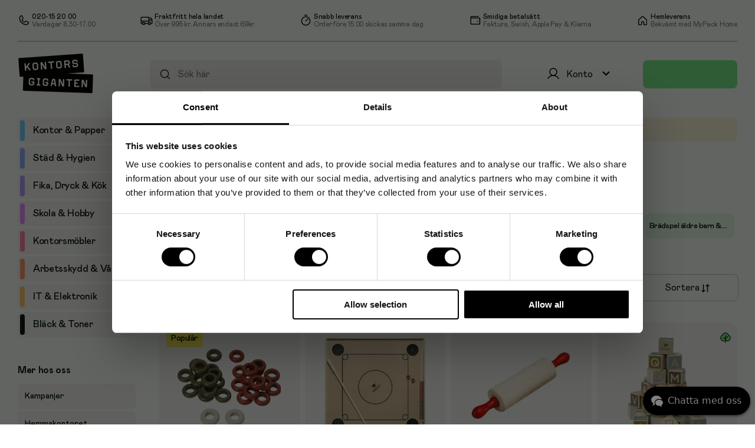

--- FILE ---
content_type: text/html; charset=utf-8
request_url: https://www.kontorsgiganten.se/varumarken/micki
body_size: 70513
content:
<!doctype html>
<html lang="sv">
	<head>
		<meta charset="utf-8" />
		<title data-rh="true">Produkter från Micki billigt online | Kontorsgiganten.se</title>
		<meta data-rh="true" name="description" content="Brett sortiment från Micki till låga priser. Snabb leverans till er dörr och fri frakt möjligt. Handla nu!"/><meta data-rh="true" name="keywords" content="Micki"/>
		<link data-rh="true" rel="canonical" href="/varumarken/micki"/>
		<link rel="icon" href="/favicon-kgse.ico" />
		<meta name="viewport" content="width=device-width, initial-scale=1, minimum-scale=1, user-scalable=no" />
		<meta name="theme-color" content="#eeeeee" />
		
		
	<script async src="https://www.googletagmanager.com/gtag/js?id=G-34RVVJ7M9P"></script>
	<script>
		window.dataLayer = window.dataLayer || [];
		function gtag(){dataLayer.push(arguments);}
		gtag('js', new Date());
		
		gtag('config', 'UA-2086748-1');
		gtag('config', 'G-34RVVJ7M9P');
		gtag('config', 'AW-1057757029');
		
	</script>
	
		
		
		<script>(function(w,d,s,l,i){w[l]=w[l]||[];w[l].push({'gtm.start':
new Date().getTime(),event:'gtm.js'});var f=d.getElementsByTagName(s)[0],
j=d.createElement(s),dl=l!='dataLayer'?'&l='+l:'';j.async=true;j.src=
'https://www.googletagmanager.com/gtm.js?id='+i+dl;f.parentNode.insertBefore(j,f);
})(window,document,'script','dataLayer','GTM-MN4ZTVN');</script>
		<script defer data-domain="kontorsgiganten.se" src="https://plausible.io/js/script.revenue.tagged-events.js">
	window.plausible = window.plausible || function() { (window.plausible.q = window.plausible.q || []).push(arguments) }
	</script>
		<script src="https://apis.google.com/js/platform.js" async defer></script>
		<script type="module" crossorigin src="/assets/index-B4myjku9.js"></script>
		<link rel="stylesheet" crossorigin href="/assets/index-B4oTkxVc.css">
		<script type="module">import.meta.url;import("_").catch(()=>1);(async function*(){})().next();if(location.protocol!="file:"){window.__vite_is_modern_browser=true}</script>
		<script type="module">!function(){if(window.__vite_is_modern_browser)return;console.warn("vite: loading legacy chunks, syntax error above and the same error below should be ignored");var e=document.getElementById("vite-legacy-polyfill"),n=document.createElement("script");n.src=e.src,n.onload=function(){System.import(document.getElementById('vite-legacy-entry').getAttribute('data-src'))},document.body.appendChild(n)}();</script>
	</head>
	<body>
		<div id="root"><div id="app"><div id="cart" class=""><div id="cart-wrapper"><div id="cart-content-wrapper"><div id="cart-top"><p class="cart-heading non-seo-h1">Varukorg</p><div class="not-mobile"><cart-item-heading><span>Produkt</span><span class="text-center">Antal</span><span class="text-right">Totalt</span></cart-item-heading></div><cart-items><p class="empty-cart-text text-center">Tom</p></cart-items></div><div id="cart"><loader-placeholder class="box"></loader-placeholder></div></div></div><div id="to-checkout-footer"><loader-placeholder class="box"></loader-placeholder><a class="button big disabled" href="/kassa">Till kassan</a></div></div><div id="header-background-underlay" class=""></div><header class=""><div class="not-mobile "><div class="topbar"><div index="0" class="topbar-item"><img src="https://image-cdn.content.tctc.se/1732533768301-256335053.svg" index="0" width="21" height="21" class="topbar-item-logo"/><div index="1"><p index="0" class="topbar-item-title">020-15 20 00</p><p index="1" class="topbar-item-description">Vardagar 8.30-17.00</p></div></div><div index="1" class="topbar-item"><img src="https://image-cdn.content.tctc.se/1732533787231-327465193.svg" index="0" width="21" height="21" class="topbar-item-logo"/><div index="1"><p index="0" class="topbar-item-title">Fraktfritt hela landet</p><p index="1" class="topbar-item-description"><span index="0">Över </span>995 kr<span index="2">. Annars endast 69kr</span></p></div></div><div index="2" class="topbar-item"><img src="https://image-cdn.content.tctc.se/1732533810812-529275964.svg" index="0" width="21" height="22" class="topbar-item-logo"/><div index="1"><p index="0" class="topbar-item-title">Snabb leverans</p><p index="1" class="topbar-item-description">Order före 15.00 skickas samma dag</p></div></div><div index="3" class="topbar-item"><img src="https://image-cdn.content.tctc.se/1732533822782-310270620.svg" index="0" width="21" height="21" class="topbar-item-logo"/><div index="1"><p index="0" class="topbar-item-title">Smidiga betalsätt</p><p index="1" class="topbar-item-description">Faktura, Swish, Apple Pay &amp; Klarna</p></div></div><div index="4" class="topbar-item"><img src="https://image-cdn.content.tctc.se/1759307453656-701194136.svg" index="0" width="20" height="20" class="topbar-item-logo"/><div index="1"><p index="0" class="topbar-item-title">Hemleverans</p><p index="1" class="topbar-item-description">Bekvämt med MyPack Home</p></div></div></div><hr class="hr"/></div><div class="row not-mobile"><a id="logo" href="/"><img src="/images/kgse-logo.svg" alt="logo" width="129" height="67"/></a><div class="search-form"><input type="search" autoComplete="off" aria-label="Sök efter produkter" placeholder="Sök här" value=""/><div id="autocompletion" class=""><ul></ul></div><a class="search-icon" href="/sok"><i class=" icon"><svg fill="" version="1.2" baseProfile="tiny" xmlns="http://www.w3.org/2000/svg" viewBox="0 0 256 256" width="20" height="20"><rect width="256" height="256" fill="none"></rect><circle cx="116" cy="116" r="84" fill="none" stroke="#000000" stroke-linecap="round" stroke-linejoin="round" stroke-width="16"></circle><line x1="175.4" y1="175.4" x2="224" y2="224" fill="none" stroke="#000000" stroke-linecap="round" stroke-linejoin="round" stroke-width="16"></line></svg></i></a></div><div class="dropdown"><div class="menu-button  "><div class="not-mobile icon-wrapper"><i class="my-page-desktop icon"><svg fill="none" version="1.2" baseProfile="tiny" xmlns="http://www.w3.org/2000/svg" viewBox="0 0 24 24" width="24" height="24"><path d="M12 15C15.3137 15 18 12.3137 18 9C18 5.68629 15.3137 3 12 3C8.68629 3 6 5.68629 6 9C6 12.3137 8.68629 15 12 15Z" stroke="black" stroke-width="1.5" stroke-miterlimit="10"></path><path d="M2.90625 20.2485C3.82775 18.6521 5.15328 17.3264 6.74958 16.4046C8.34588 15.4829 10.1567 14.9977 12 14.9977C13.8433 14.9977 15.6541 15.4829 17.2504 16.4046C18.8467 17.3264 20.1722 18.6521 21.0938 20.2485" stroke="black" stroke-width="1.5" stroke-linecap="round" stroke-linejoin="round"></path></svg></i><span>Konto</span><i class="menu-button-chevron icon"><svg fill="" version="1.2" baseProfile="tiny" xmlns="http://www.w3.org/2000/svg" viewBox="0 0 24 24" width="25" height="25"><path d="M7.41 8.59 12 13.17l4.59-4.58L18 10l-6 6-6-6 1.41-1.41z"></path></svg></i></div><div class="collapse-dropdown"><div class="my-page-mobile-menu   empty-name "><div class="my-page-wrapper-mobile"><i class="my-page mobile-only icon"><svg fill="none" version="1.2" baseProfile="tiny" xmlns="http://www.w3.org/2000/svg" viewBox="0 0 24 24" width="24" height="24"><path d="M12 15C15.3137 15 18 12.3137 18 9C18 5.68629 15.3137 3 12 3C8.68629 3 6 5.68629 6 9C6 12.3137 8.68629 15 12 15Z" stroke="black" stroke-width="1.5" stroke-miterlimit="10"></path><path d="M2.90625 20.2485C3.82775 18.6521 5.15328 17.3264 6.74958 16.4046C8.34588 15.4829 10.1567 14.9977 12 14.9977C13.8433 14.9977 15.6541 15.4829 17.2504 16.4046C18.8467 17.3264 20.1722 18.6521 21.0938 20.2485" stroke="black" stroke-width="1.5" stroke-linecap="round" stroke-linejoin="round"></path></svg></i></div><div class="favorites-icon"></div></div><p class="customer-name">Konto</p><i class="chevron-up mobile-only icon"><svg fill="" version="1.2" baseProfile="tiny" xmlns="http://www.w3.org/2000/svg" viewBox="0 0 24 24" width="24" height="24"><path d="M7.41 15.41 12 10.83l4.59 4.58L18 14l-6-6-6 6 1.41 1.41z"></path></svg></i></div></div><hr class="menu-button-bottom-line "/></div><button class="button cart-button "></button></div><div class="topbar-mobile only-mobile"><div class="logo"><a id="logo" href="/"><img src="/images/kgse-logo.svg" alt="logo" width="84" height="43.8438"/></a></div><div class="my-page-icon"><div class="dropdown"><div class="menu-button  "><div class="not-mobile icon-wrapper"><i class="my-page-desktop icon"><svg fill="none" version="1.2" baseProfile="tiny" xmlns="http://www.w3.org/2000/svg" viewBox="0 0 24 24" width="24" height="24"><path d="M12 15C15.3137 15 18 12.3137 18 9C18 5.68629 15.3137 3 12 3C8.68629 3 6 5.68629 6 9C6 12.3137 8.68629 15 12 15Z" stroke="black" stroke-width="1.5" stroke-miterlimit="10"></path><path d="M2.90625 20.2485C3.82775 18.6521 5.15328 17.3264 6.74958 16.4046C8.34588 15.4829 10.1567 14.9977 12 14.9977C13.8433 14.9977 15.6541 15.4829 17.2504 16.4046C18.8467 17.3264 20.1722 18.6521 21.0938 20.2485" stroke="black" stroke-width="1.5" stroke-linecap="round" stroke-linejoin="round"></path></svg></i><span>Konto</span><i class="menu-button-chevron icon"><svg fill="" version="1.2" baseProfile="tiny" xmlns="http://www.w3.org/2000/svg" viewBox="0 0 24 24" width="25" height="25"><path d="M7.41 8.59 12 13.17l4.59-4.58L18 10l-6 6-6-6 1.41-1.41z"></path></svg></i></div><div class="collapse-dropdown"><div class="my-page-mobile-menu   empty-name "><div class="my-page-wrapper-mobile"><i class="my-page mobile-only icon"><svg fill="none" version="1.2" baseProfile="tiny" xmlns="http://www.w3.org/2000/svg" viewBox="0 0 24 24" width="24" height="24"><path d="M12 15C15.3137 15 18 12.3137 18 9C18 5.68629 15.3137 3 12 3C8.68629 3 6 5.68629 6 9C6 12.3137 8.68629 15 12 15Z" stroke="black" stroke-width="1.5" stroke-miterlimit="10"></path><path d="M2.90625 20.2485C3.82775 18.6521 5.15328 17.3264 6.74958 16.4046C8.34588 15.4829 10.1567 14.9977 12 14.9977C13.8433 14.9977 15.6541 15.4829 17.2504 16.4046C18.8467 17.3264 20.1722 18.6521 21.0938 20.2485" stroke="black" stroke-width="1.5" stroke-linecap="round" stroke-linejoin="round"></path></svg></i></div><div class="favorites-icon"></div></div><p class="customer-name">Konto</p><i class="chevron-up mobile-only icon"><svg fill="" version="1.2" baseProfile="tiny" xmlns="http://www.w3.org/2000/svg" viewBox="0 0 24 24" width="24" height="24"><path d="M7.41 15.41 12 10.83l4.59 4.58L18 14l-6-6-6 6 1.41 1.41z"></path></svg></i></div></div><hr class="menu-button-bottom-line "/></div></div><div class="cart-button-mobile"><button class="button cart-button "></button></div></div><div class="hide-on-scroll show "><div class="hamburger"><div class="clear menu"><i class=" icon"><svg fill="#0c180b" version="1.2" baseProfile="tiny" xmlns="http://www.w3.org/2000/svg" viewBox="0 0 32 32" width="32" height="32"><path d="M5 16H27" stroke="#0C180B" stroke-width="2" stroke-linecap="round" stroke-linejoin="round"></path><path d="M5 8H27" stroke="#0C180B" stroke-width="2" stroke-linecap="round" stroke-linejoin="round"></path><path d="M5 24H27" stroke="#0C180B" stroke-width="2" stroke-linecap="round" stroke-linejoin="round"></path></svg></i></div></div><div class="only-mobile"><div class="search-form"><input type="search" autoComplete="off" aria-label="Sök efter produkter" placeholder="Sök här" value=""/><div id="autocompletion" class=""><ul></ul></div><a class="search-icon" href="/sok"><i class=" icon"><svg fill="" version="1.2" baseProfile="tiny" xmlns="http://www.w3.org/2000/svg" viewBox="0 0 256 256" width="20" height="20"><rect width="256" height="256" fill="none"></rect><circle cx="116" cy="116" r="84" fill="none" stroke="#000000" stroke-linecap="round" stroke-linejoin="round" stroke-width="16"></circle><line x1="175.4" y1="175.4" x2="224" y2="224" fill="none" stroke="#000000" stroke-linecap="round" stroke-linejoin="round" stroke-width="16"></line></svg></i></a></div></div></div></header><div class="mobile-header-spacing"></div><aside id="sidebar" class=""><div class="sidebar-menu"><category-tree class=""><ul><li class="category-1 category-level-0 collapsed"><a class="navigation-item" href="/c/kontor-papper"><span class="category-pill"></span><span>Kontor &amp; Papper</span></a><ul class="subcategory "></ul></li><li class="category-3 category-level-0 collapsed"><a class="navigation-item" href="/c/stad-rengoring"><span class="category-pill"></span><span>Städ &amp; Hygien</span></a><ul class="subcategory "></ul></li><li class="category-5214200 category-level-0 collapsed"><a class="navigation-item" href="/fika-stad-till-fikat-c-5210000_5214200.html"><span class="category-pill"></span><span>Fika, Dryck &amp; Kök</span></a><ul class="subcategory "></ul></li><li class="category-5 category-level-0 collapsed"><a class="navigation-item" href="/c/skola-forskola"><span class="category-pill"></span><span>Skola &amp; Hobby</span></a><ul class="subcategory "></ul></li><li class="category-6 category-level-0 collapsed"><a class="navigation-item" href="/c/mobler-inredning"><span class="category-pill"></span><span>Kontorsmöbler</span></a><ul class="subcategory "></ul></li><li class="category-4 category-level-0 collapsed"><a class="navigation-item" href="/c/sjukvard-omsorg"><span class="category-pill"></span><span>Arbetsskydd &amp; Vård</span></a><ul class="subcategory "></ul></li><li class="category-2 category-level-0 collapsed"><a class="navigation-item" href="/c/it-elektronik"><span class="category-pill"></span><span>IT &amp; Elektronik</span></a><ul class="subcategory "></ul></li><li class="category-toner category-level-0 collapsed"><a class="navigation-item last-node" href="/black-toner"><span class="category-pill"></span><span>Bläck &amp; Toner</span></a></li></ul></category-tree></div><div class="sidebar-menu category-level-0 extra"><p class="extra-heading">Mer hos oss</p><a class="navigation-item" href="/kampanjerbjudanden">Kampanjer</a><a class="navigation-item" href="/hemmakontoret">Hemmakontoret</a><a class="navigation-item" href="/topplistan">Topplistan</a><a aria-current="page" class="navigation-item active" href="/varumarken">Varumärken</a><a class="navigation-item" href="/produkter/a">Produkter A-Ö</a></div><div class="sidebar-menu cms-content"><div><ul class="undefined checkmark-list"><li index="0"><span index="0">Gratis frakt från </span>995 kr<span index="2">, annars från 69 kr</span></li><li index="1">Leverans inom 1-2 arbets- dagar på de flesta varor</li><li index="2">Betalsätt företag: Faktura, E-faktura och kort</li><li index="3">Betalsätt privat: Klarna, Swish, Kort, Apple Pay, Google Pay</li></ul><div index="1"><a href="/kopvillkor" index="0" class="btn">Se våra köpvillkor</a><div index="1" class="logo-wrapper"><img src="https://image-cdn.content.tctc.se/1732525652948-191599743.svg" index="0" style="width:88px;margin-bottom:-3px" width="88" height="17"/><img src="https://cdn.klarna.com/1.0/shared/image/generic/logo/sv_se/basic/logo_black.png?width=100" index="1" style="width:64px;margin-left:10px" width="64" height="14"/></div></div></div></div></aside><main><div id="flash-messages"><div></div></div><div class="brand-page"><div class="heading-filter-grid"><h1 class="category-heading">Micki</h1><div></div></div><div class="popular-categories"><h2>Populära kategorier</h2><div class="category-scroll"><div class="popular-category skeleton"><a href="/varumarken/micki"><img src="/images/arrow-right.svg" alt=""/><h3 class="loading-text">Laddar...</h3></a></div><div class="popular-category skeleton"><a href="/varumarken/micki"><img src="/images/arrow-right.svg" alt=""/><h3 class="loading-text">Laddar...</h3></a></div><div class="popular-category skeleton"><a href="/varumarken/micki"><img src="/images/arrow-right.svg" alt=""/><h3 class="loading-text">Laddar...</h3></a></div><div class="popular-category skeleton"><a href="/varumarken/micki"><img src="/images/arrow-right.svg" alt=""/><h3 class="loading-text">Laddar...</h3></a></div><div class="popular-category skeleton"><a href="/varumarken/micki"><img src="/images/arrow-right.svg" alt=""/><h3 class="loading-text">Laddar...</h3></a></div></div></div><div class="filter-wrapper desktop"><div id="filter-badges"><div class="articles-text"><h2>0<!-- --> <!-- -->artiklar</h2></div></div><div class="filter-button"><div class="filter-content"><div class="filter-text">Filter</div><div class="filter-icon"><i class=" icon"><svg fill="none" version="1.2" baseProfile="tiny" xmlns="http://www.w3.org/2000/svg" viewBox="0 0 20 20" width="20" height="20"><path d="M11.5625 13.4375H3.125" stroke="black" stroke-width="1.5" stroke-linecap="round" stroke-linejoin="round"></path><path d="M16.875 13.4375H14.6875" stroke="black" stroke-width="1.5" stroke-linecap="round" stroke-linejoin="round"></path><path d="M13.125 15C13.9879 15 14.6875 14.3004 14.6875 13.4375C14.6875 12.5746 13.9879 11.875 13.125 11.875C12.2621 11.875 11.5625 12.5746 11.5625 13.4375C11.5625 14.3004 12.2621 15 13.125 15Z" stroke="black" stroke-width="1.5" stroke-linecap="round" stroke-linejoin="round"></path><path d="M6.5625 6.5625H3.125" stroke="black" stroke-width="1.5" stroke-linecap="round" stroke-linejoin="round"></path><path d="M16.875 6.5625H9.6875" stroke="black" stroke-width="1.5" stroke-linecap="round" stroke-linejoin="round"></path><path d="M8.125 8.125C8.98794 8.125 9.6875 7.42544 9.6875 6.5625C9.6875 5.69956 8.98794 5 8.125 5C7.26206 5 6.5625 5.69956 6.5625 6.5625C6.5625 7.42544 7.26206 8.125 8.125 8.125Z" stroke="black" stroke-width="1.5" stroke-linecap="round" stroke-linejoin="round"></path></svg></i></div></div></div><div class="sorting-chooser "><div class="sorting-button"><div class="sorting-content"><div class="sort-text">Sortera</div><div class="sort-icon"><i class=" icon"><svg fill="none" version="1.2" baseProfile="tiny" xmlns="http://www.w3.org/2000/svg" viewBox="0 0 21 20" width="20" height="20"><path d="M9.25 13.75L6.75 16.25L4.25 13.75" stroke="black" stroke-width="1.5" stroke-linecap="round" stroke-linejoin="round"></path><path d="M6.75 3.75V16.25" stroke="black" stroke-width="1.5" stroke-linecap="round" stroke-linejoin="round"></path><path d="M11.75 6.25L14.25 3.75L16.75 6.25" stroke="black" stroke-width="1.5" stroke-linecap="round" stroke-linejoin="round"></path><path d="M14.25 16.25V3.75" stroke="black" stroke-width="1.5" stroke-linecap="round" stroke-linejoin="round"></path></svg></i></div></div></div></div></div><div class="filter-panel-wrapper "><div id="filter-panel" class=""><div class="wrapper"><div class="top-bar"><div class="column left-column"><p>Filter</p></div><div class="column right-column"><i class=" icon"><svg fill="" version="1.2" baseProfile="tiny" xmlns="http://www.w3.org/2000/svg" viewBox="0 0 20 20" width="20" height="20"><path d="M15.625 4.375L4.375 15.625" stroke="black" stroke-width="1.5" stroke-linecap="round" stroke-linejoin="round"></path><path d="M15.625 15.625L4.375 4.375" stroke="black" stroke-width="1.5" stroke-linecap="round" stroke-linejoin="round"></path></svg></i></div></div><div id="filter-panel-content"></div><div class="bottom-bar "><div class="buttons"><div class="filter-button-wrapper"><button class="button filter-button erase ">Rensa<!-- --> </button></div><div class="filter-button-wrapper"><button class="button filter-button apply ">Applicera</button></div></div></div></div></div></div><div class="product-listing   "><div class="mobile-buttons"><div class="filter-wrapper "><div class="filter-button"><div class="filter-content"><div class="filter-text">Filter</div><div class="filter-icon"><i class=" icon"><svg fill="none" version="1.2" baseProfile="tiny" xmlns="http://www.w3.org/2000/svg" viewBox="0 0 20 20" width="20" height="20"><path d="M11.5625 13.4375H3.125" stroke="black" stroke-width="1.5" stroke-linecap="round" stroke-linejoin="round"></path><path d="M16.875 13.4375H14.6875" stroke="black" stroke-width="1.5" stroke-linecap="round" stroke-linejoin="round"></path><path d="M13.125 15C13.9879 15 14.6875 14.3004 14.6875 13.4375C14.6875 12.5746 13.9879 11.875 13.125 11.875C12.2621 11.875 11.5625 12.5746 11.5625 13.4375C11.5625 14.3004 12.2621 15 13.125 15Z" stroke="black" stroke-width="1.5" stroke-linecap="round" stroke-linejoin="round"></path><path d="M6.5625 6.5625H3.125" stroke="black" stroke-width="1.5" stroke-linecap="round" stroke-linejoin="round"></path><path d="M16.875 6.5625H9.6875" stroke="black" stroke-width="1.5" stroke-linecap="round" stroke-linejoin="round"></path><path d="M8.125 8.125C8.98794 8.125 9.6875 7.42544 9.6875 6.5625C9.6875 5.69956 8.98794 5 8.125 5C7.26206 5 6.5625 5.69956 6.5625 6.5625C6.5625 7.42544 7.26206 8.125 8.125 8.125Z" stroke="black" stroke-width="1.5" stroke-linecap="round" stroke-linejoin="round"></path></svg></i></div></div></div><div class="sorting-chooser "><div class="sorting-button"><div class="sorting-content"><div class="sort-text">Sortera</div><div class="sort-icon"><i class=" icon"><svg fill="none" version="1.2" baseProfile="tiny" xmlns="http://www.w3.org/2000/svg" viewBox="0 0 21 20" width="20" height="20"><path d="M9.25 13.75L6.75 16.25L4.25 13.75" stroke="black" stroke-width="1.5" stroke-linecap="round" stroke-linejoin="round"></path><path d="M6.75 3.75V16.25" stroke="black" stroke-width="1.5" stroke-linecap="round" stroke-linejoin="round"></path><path d="M11.75 6.25L14.25 3.75L16.75 6.25" stroke="black" stroke-width="1.5" stroke-linecap="round" stroke-linejoin="round"></path><path d="M14.25 16.25V3.75" stroke="black" stroke-width="1.5" stroke-linecap="round" stroke-linejoin="round"></path></svg></i></div></div></div></div></div></div><product-box class=" highlight"><div class="ribbon undefined">Populär</div><div></div><a class="product-link " href="/extra-ringar-till-couronnespel-34fp-p-9994229.html"><picture><source srcSet="https://images.products.tctc.se/61wwz4ppm1uouyhr1k17nfmq3vpu0u1a_292_292_tr.webp 1x, https://images.products.tctc.se/61wwz4ppm1uouyhr1k17nfmq3vpu0u1a_292_292_2x_tr.webp 2x" type="image/webp"/><source srcSet="https://images.products.tctc.se/61wwz4ppm1uouyhr1k17nfmq3vpu0u1a_292_292.jpg 1x, https://images.products.tctc.se/61wwz4ppm1uouyhr1k17nfmq3vpu0u1a_292_292_2x.jpg 2x" type="image/jpeg"/><img src="https://images.products.tctc.se/61wwz4ppm1uouyhr1k17nfmq3vpu0u1a_292_292.jpg" alt="Extra ringar till Couronnespel 32/fp" width="175" height="175" loading="lazy"/></picture><div class="product-name">Extra ringar till Couronnespel 32/fp</div><div class="price-container"><div class="product-price price-tag-simple"><strong class="price">89 <span class="product-unit">kr<!-- -->/frp</span></strong></div><div class="one-line"><i class=" icon"><svg fill="none" version="1.2" baseProfile="tiny" xmlns="http://www.w3.org/2000/svg" viewBox="0 0 16 16" width="16" height="16"><path fill-rule="evenodd" clip-rule="evenodd" d="M1 4H11V5H14L15 7V12H11H1V4Z" fill="#78E989"></path><path d="M2.75 12H1.5C1.36739 12 1.24021 11.9473 1.14645 11.8536C1.05268 11.7598 1 11.6326 1 11.5V4.5C1 4.36739 1.05268 4.24021 1.14645 4.14645C1.24021 4.05268 1.36739 4 1.5 4H11V10.7" stroke="#0C180B" stroke-linecap="round" stroke-linejoin="round"></path><path d="M11 7.5H15V11.5C15 11.6326 14.9473 11.7598 14.8536 11.8536C14.7598 11.9473 14.6326 12 14.5 12H13.25" stroke="#0C180B" stroke-linecap="round" stroke-linejoin="round"></path><path d="M11 5.00001H13.6625C13.7621 4.99936 13.8596 5.02886 13.9421 5.08463C14.0247 5.14041 14.0884 5.21984 14.125 5.31251L15 7.50001" stroke="#0C180B" stroke-linecap="round" stroke-linejoin="round"></path><path d="M1 9H11" stroke="#0C180B" stroke-linecap="round" stroke-linejoin="round"></path><path d="M10.25 12H5.75" stroke="#0C180B" stroke-linecap="round" stroke-linejoin="round"></path><path d="M11.75 13.5C12.5784 13.5 13.25 12.8284 13.25 12C13.25 11.1716 12.5784 10.5 11.75 10.5C10.9216 10.5 10.25 11.1716 10.25 12C10.25 12.8284 10.9216 13.5 11.75 13.5Z" fill="#78E989" stroke="#0C180B" stroke-miterlimit="10"></path><path d="M4.25 13.5C5.07843 13.5 5.75 12.8284 5.75 12C5.75 11.1716 5.07843 10.5 4.25 10.5C3.42157 10.5 2.75 11.1716 2.75 12C2.75 12.8284 3.42157 13.5 4.25 13.5Z" fill="#78E989" stroke="#0C180B" stroke-miterlimit="10"></path></svg></i><p class="small-text">1-2 dagar</p></div></div></a><div class="buy-area "><div class="quantity-input"><quantity-input className=""><button class="button decrease-quantity disabled" disabled=""><i class=" icon"><svg fill="" version="1.2" baseProfile="tiny" xmlns="http://www.w3.org/2000/svg" viewBox="0 0 24 24" width="19" height="19"><path d="M19 13H5v-2h14v2z"></path></svg></i></button><input type="number" min="1" step="1" value="1"/><button class="button increase-quantity "><i class=" icon"><svg fill="" version="1.2" baseProfile="tiny" xmlns="http://www.w3.org/2000/svg" viewBox="0 0 24 24" width="19" height="19"><path d="M19 13h-6v6h-2v-6H5v-2h6V5h2v6h6v2z"></path></svg></i></button></quantity-input></div><button class="button buy plausible-event-name=Add+to+Cart ">Köp</button></div></product-box><product-box class=" "><div></div><a class="product-link " href="/couronnespel-75x75cm-p-9994203.html"><picture><source srcSet="https://images.products.tctc.se/2o1zn50u5wv0684hokzbjodl8nn37ea1_292_292.webp 1x, https://images.products.tctc.se/2o1zn50u5wv0684hokzbjodl8nn37ea1_292_292_2x.webp 2x" type="image/webp"/><source srcSet="https://images.products.tctc.se/2o1zn50u5wv0684hokzbjodl8nn37ea1_292_292.jpg 1x, https://images.products.tctc.se/2o1zn50u5wv0684hokzbjodl8nn37ea1_292_292_2x.jpg 2x" type="image/jpeg"/><img src="https://images.products.tctc.se/2o1zn50u5wv0684hokzbjodl8nn37ea1_292_292.jpg" alt="Couronnespel, 75x75cm" width="175" height="175" loading="lazy"/></picture><div class="product-name">Couronnespel, 75x75cm</div><div class="price-container"><div class="product-price price-tag-simple"><strong class="price">499 <span class="product-unit">kr<!-- -->/st</span></strong></div><div class="one-line"><i class=" icon"><svg fill="none" version="1.2" baseProfile="tiny" xmlns="http://www.w3.org/2000/svg" viewBox="0 0 16 16" width="16" height="16"><path fill-rule="evenodd" clip-rule="evenodd" d="M1 4H11V5H14L15 7V12H11H1V4Z" fill="#78E989"></path><path d="M2.75 12H1.5C1.36739 12 1.24021 11.9473 1.14645 11.8536C1.05268 11.7598 1 11.6326 1 11.5V4.5C1 4.36739 1.05268 4.24021 1.14645 4.14645C1.24021 4.05268 1.36739 4 1.5 4H11V10.7" stroke="#0C180B" stroke-linecap="round" stroke-linejoin="round"></path><path d="M11 7.5H15V11.5C15 11.6326 14.9473 11.7598 14.8536 11.8536C14.7598 11.9473 14.6326 12 14.5 12H13.25" stroke="#0C180B" stroke-linecap="round" stroke-linejoin="round"></path><path d="M11 5.00001H13.6625C13.7621 4.99936 13.8596 5.02886 13.9421 5.08463C14.0247 5.14041 14.0884 5.21984 14.125 5.31251L15 7.50001" stroke="#0C180B" stroke-linecap="round" stroke-linejoin="round"></path><path d="M1 9H11" stroke="#0C180B" stroke-linecap="round" stroke-linejoin="round"></path><path d="M10.25 12H5.75" stroke="#0C180B" stroke-linecap="round" stroke-linejoin="round"></path><path d="M11.75 13.5C12.5784 13.5 13.25 12.8284 13.25 12C13.25 11.1716 12.5784 10.5 11.75 10.5C10.9216 10.5 10.25 11.1716 10.25 12C10.25 12.8284 10.9216 13.5 11.75 13.5Z" fill="#78E989" stroke="#0C180B" stroke-miterlimit="10"></path><path d="M4.25 13.5C5.07843 13.5 5.75 12.8284 5.75 12C5.75 11.1716 5.07843 10.5 4.25 10.5C3.42157 10.5 2.75 11.1716 2.75 12C2.75 12.8284 3.42157 13.5 4.25 13.5Z" fill="#78E989" stroke="#0C180B" stroke-miterlimit="10"></path></svg></i><p class="small-text">1-2 dagar</p></div></div></a><div class="buy-area "><div class="quantity-input"><quantity-input className=""><button class="button decrease-quantity disabled" disabled=""><i class=" icon"><svg fill="" version="1.2" baseProfile="tiny" xmlns="http://www.w3.org/2000/svg" viewBox="0 0 24 24" width="19" height="19"><path d="M19 13H5v-2h14v2z"></path></svg></i></button><input type="number" min="1" step="1" value="1"/><button class="button increase-quantity "><i class=" icon"><svg fill="" version="1.2" baseProfile="tiny" xmlns="http://www.w3.org/2000/svg" viewBox="0 0 24 24" width="19" height="19"><path d="M19 13h-6v6h-2v-6H5v-2h6V5h2v6h6v2z"></path></svg></i></button></quantity-input></div><button class="button buy plausible-event-name=Add+to+Cart ">Köp</button></div></product-box><product-box class=" "><div></div><a class="product-link " href="/kavel-22x4cm-p-9994963.html"><picture><source srcSet="https://images.products.tctc.se/hqne95axs8c3v0s56rfs4msmc7wi2vo8_292_292.webp 1x, https://images.products.tctc.se/hqne95axs8c3v0s56rfs4msmc7wi2vo8_292_292_2x.webp 2x" type="image/webp"/><source srcSet="https://images.products.tctc.se/hqne95axs8c3v0s56rfs4msmc7wi2vo8_292_292.jpg 1x, https://images.products.tctc.se/hqne95axs8c3v0s56rfs4msmc7wi2vo8_292_292_2x.jpg 2x" type="image/jpeg"/><img src="https://images.products.tctc.se/hqne95axs8c3v0s56rfs4msmc7wi2vo8_292_292.jpg" alt="Kavel 22x4cm" width="175" height="175" loading="lazy"/></picture><div class="product-name">Kavel 22x4cm</div><div class="price-container"><div class="product-price price-tag-simple"><strong class="price">48 <span class="product-unit">kr<!-- -->/st</span></strong></div><div class="one-line"><i class=" icon"><svg fill="none" version="1.2" baseProfile="tiny" xmlns="http://www.w3.org/2000/svg" viewBox="0 0 16 16" width="16" height="16"><path fill-rule="evenodd" clip-rule="evenodd" d="M1 4H11V5H14L15 7V12H11H1V4Z" fill="#78E989"></path><path d="M2.75 12H1.5C1.36739 12 1.24021 11.9473 1.14645 11.8536C1.05268 11.7598 1 11.6326 1 11.5V4.5C1 4.36739 1.05268 4.24021 1.14645 4.14645C1.24021 4.05268 1.36739 4 1.5 4H11V10.7" stroke="#0C180B" stroke-linecap="round" stroke-linejoin="round"></path><path d="M11 7.5H15V11.5C15 11.6326 14.9473 11.7598 14.8536 11.8536C14.7598 11.9473 14.6326 12 14.5 12H13.25" stroke="#0C180B" stroke-linecap="round" stroke-linejoin="round"></path><path d="M11 5.00001H13.6625C13.7621 4.99936 13.8596 5.02886 13.9421 5.08463C14.0247 5.14041 14.0884 5.21984 14.125 5.31251L15 7.50001" stroke="#0C180B" stroke-linecap="round" stroke-linejoin="round"></path><path d="M1 9H11" stroke="#0C180B" stroke-linecap="round" stroke-linejoin="round"></path><path d="M10.25 12H5.75" stroke="#0C180B" stroke-linecap="round" stroke-linejoin="round"></path><path d="M11.75 13.5C12.5784 13.5 13.25 12.8284 13.25 12C13.25 11.1716 12.5784 10.5 11.75 10.5C10.9216 10.5 10.25 11.1716 10.25 12C10.25 12.8284 10.9216 13.5 11.75 13.5Z" fill="#78E989" stroke="#0C180B" stroke-miterlimit="10"></path><path d="M4.25 13.5C5.07843 13.5 5.75 12.8284 5.75 12C5.75 11.1716 5.07843 10.5 4.25 10.5C3.42157 10.5 2.75 11.1716 2.75 12C2.75 12.8284 3.42157 13.5 4.25 13.5Z" fill="#78E989" stroke="#0C180B" stroke-miterlimit="10"></path></svg></i><p class="small-text">1-2 dagar</p></div></div></a><div class="buy-area "><div class="quantity-input"><quantity-input className=""><button class="button decrease-quantity disabled" disabled=""><i class=" icon"><svg fill="" version="1.2" baseProfile="tiny" xmlns="http://www.w3.org/2000/svg" viewBox="0 0 24 24" width="19" height="19"><path d="M19 13H5v-2h14v2z"></path></svg></i></button><input type="number" min="1" step="1" value="1"/><button class="button increase-quantity "><i class=" icon"><svg fill="" version="1.2" baseProfile="tiny" xmlns="http://www.w3.org/2000/svg" viewBox="0 0 24 24" width="19" height="19"><path d="M19 13h-6v6h-2v-6H5v-2h6V5h2v6h6v2z"></path></svg></i></button></quantity-input></div><button class="button buy plausible-event-name=Add+to+Cart ">Köp</button></div></product-box><product-box class=" "><div class="eco-labels  "><i class=" icon"><svg fill="none" version="1.2" baseProfile="tiny" xmlns="http://www.w3.org/2000/svg" viewBox="0 0 32 32" width="22" height="22"><path d="M16.5166 22.6803C17.3592 23.2745 18.3121 23.6806 19.3145 23.8728C20.3169 24.065 21.3471 24.0392 22.3393 23.7969C23.3316 23.5546 24.2643 23.1012 25.0781 22.4655C25.8919 21.8298 26.5691 21.0257 27.0664 20.1044C27.5638 19.1831 27.8704 18.1647 27.967 17.1141C28.0635 16.0634 27.9478 15.0034 27.6271 14.0016C27.3065 12.9997 26.788 12.0779 26.1045 11.2948C25.421 10.5117 24.5876 9.88434 23.6573 9.45274C23.453 9.34642 23.2907 9.17 23.1981 8.95359C22.6029 7.48579 21.6023 6.23265 20.3217 5.35139C19.0411 4.47012 17.5377 4 16 4C14.4623 4 12.9589 4.47012 11.6783 5.35139C10.3977 6.23265 9.39708 7.48579 8.80192 8.95359C8.7093 9.17 8.54699 9.34642 8.34271 9.45274C7.41236 9.88434 6.57895 10.5117 5.8955 11.2948C5.21205 12.0779 4.69351 12.9997 4.37286 14.0016C4.05221 15.0034 3.93648 16.0634 4.03301 17.1141C4.12955 18.1647 4.43625 19.1831 4.9336 20.1044C5.43095 21.0257 6.10806 21.8298 6.92188 22.4655C7.7357 23.1012 8.6684 23.5546 9.66067 23.7969C10.6529 24.0392 11.6831 24.065 12.6855 23.8728C13.6879 23.6806 14.6408 23.2745 15.4834 22.6803C15.6369 22.576 15.8164 22.5205 16 22.5205C16.1836 22.5205 16.3631 22.576 16.5166 22.6803Z" fill="#78E989" stroke="black" stroke-width="1.5" stroke-linecap="round" stroke-linejoin="round"></path><path d="M16 28V11" stroke="black" stroke-width="1.5" stroke-linecap="round" stroke-linejoin="round"></path><path d="M16 19L10 16" stroke="black" stroke-width="1.5" stroke-linecap="round" stroke-linejoin="round"></path><path d="M16 16L22 13" stroke="black" stroke-width="1.5" stroke-linecap="round" stroke-linejoin="round"></path></svg></i></div><a class="product-link " href="/alfabetsklossar-delar-p-9502901.html"><picture><source srcSet="https://images.products.tctc.se/s05jyqvacdn81hw1itdec4bcnctqpjrd_292_292.webp 1x, https://images.products.tctc.se/s05jyqvacdn81hw1itdec4bcnctqpjrd_292_292_2x.webp 2x" type="image/webp"/><source srcSet="https://images.products.tctc.se/s05jyqvacdn81hw1itdec4bcnctqpjrd_292_292.jpg 1x, https://images.products.tctc.se/s05jyqvacdn81hw1itdec4bcnctqpjrd_292_292_2x.jpg 2x" type="image/jpeg"/><img src="https://images.products.tctc.se/s05jyqvacdn81hw1itdec4bcnctqpjrd_292_292.jpg" alt="Alfabetsklossar Trä, 36 delar, +1år" width="175" height="175" loading="lazy"/></picture><div class="product-name">Alfabetsklossar Trä, 36 delar, +1år</div><div class="price-container"><div class="product-price price-tag-simple"><strong class="price">280 <span class="product-unit">kr<!-- -->/frp</span></strong></div><div class="one-line"><i class=" icon"><svg fill="none" version="1.2" baseProfile="tiny" xmlns="http://www.w3.org/2000/svg" viewBox="0 0 16 16" width="16" height="16"><path fill-rule="evenodd" clip-rule="evenodd" d="M1 4H11V5H14L15 7V12H11H1V4Z" fill="#78E989"></path><path d="M2.75 12H1.5C1.36739 12 1.24021 11.9473 1.14645 11.8536C1.05268 11.7598 1 11.6326 1 11.5V4.5C1 4.36739 1.05268 4.24021 1.14645 4.14645C1.24021 4.05268 1.36739 4 1.5 4H11V10.7" stroke="#0C180B" stroke-linecap="round" stroke-linejoin="round"></path><path d="M11 7.5H15V11.5C15 11.6326 14.9473 11.7598 14.8536 11.8536C14.7598 11.9473 14.6326 12 14.5 12H13.25" stroke="#0C180B" stroke-linecap="round" stroke-linejoin="round"></path><path d="M11 5.00001H13.6625C13.7621 4.99936 13.8596 5.02886 13.9421 5.08463C14.0247 5.14041 14.0884 5.21984 14.125 5.31251L15 7.50001" stroke="#0C180B" stroke-linecap="round" stroke-linejoin="round"></path><path d="M1 9H11" stroke="#0C180B" stroke-linecap="round" stroke-linejoin="round"></path><path d="M10.25 12H5.75" stroke="#0C180B" stroke-linecap="round" stroke-linejoin="round"></path><path d="M11.75 13.5C12.5784 13.5 13.25 12.8284 13.25 12C13.25 11.1716 12.5784 10.5 11.75 10.5C10.9216 10.5 10.25 11.1716 10.25 12C10.25 12.8284 10.9216 13.5 11.75 13.5Z" fill="#78E989" stroke="#0C180B" stroke-miterlimit="10"></path><path d="M4.25 13.5C5.07843 13.5 5.75 12.8284 5.75 12C5.75 11.1716 5.07843 10.5 4.25 10.5C3.42157 10.5 2.75 11.1716 2.75 12C2.75 12.8284 3.42157 13.5 4.25 13.5Z" fill="#78E989" stroke="#0C180B" stroke-miterlimit="10"></path></svg></i><p class="small-text">1-2 dagar</p></div></div></a><div class="buy-area "><div class="quantity-input"><quantity-input className=""><button class="button decrease-quantity disabled" disabled=""><i class=" icon"><svg fill="" version="1.2" baseProfile="tiny" xmlns="http://www.w3.org/2000/svg" viewBox="0 0 24 24" width="19" height="19"><path d="M19 13H5v-2h14v2z"></path></svg></i></button><input type="number" min="1" step="1" value="1"/><button class="button increase-quantity "><i class=" icon"><svg fill="" version="1.2" baseProfile="tiny" xmlns="http://www.w3.org/2000/svg" viewBox="0 0 24 24" width="19" height="19"><path d="M19 13h-6v6h-2v-6H5v-2h6V5h2v6h6v2z"></path></svg></i></button></quantity-input></div><button class="button buy plausible-event-name=Add+to+Cart ">Köp</button></div></product-box><product-box class=" "><div></div><a class="product-link " href="/grytset-micki-i-tra-5-delar-p-25"><picture><source srcSet="https://images.products.tctc.se/11afu5v226cmuhtjzbtwqiebfejsoioz_292_292.webp 1x, https://images.products.tctc.se/11afu5v226cmuhtjzbtwqiebfejsoioz_292_292_2x.webp 2x" type="image/webp"/><source srcSet="https://images.products.tctc.se/11afu5v226cmuhtjzbtwqiebfejsoioz_292_292.jpg 1x, https://images.products.tctc.se/11afu5v226cmuhtjzbtwqiebfejsoioz_292_292_2x.jpg 2x" type="image/jpeg"/><img src="https://images.products.tctc.se/11afu5v226cmuhtjzbtwqiebfejsoioz_292_292.jpg" alt="Grytset MICKI i trä 5 delar" width="175" height="175" loading="lazy"/></picture><div class="product-name">Grytset MICKI i trä 5 delar</div><div class="price-container"><div class="product-price price-tag-simple"><strong class="price">195 <span class="product-unit">kr<!-- -->/frp</span></strong></div><div class="one-line"><i class=" icon"><svg fill="none" version="1.2" baseProfile="tiny" xmlns="http://www.w3.org/2000/svg" viewBox="0 0 16 16" width="16" height="16"><path fill-rule="evenodd" clip-rule="evenodd" d="M1 4H11V5H14L15 7V12H11H1V4Z" fill="#78E989"></path><path d="M2.75 12H1.5C1.36739 12 1.24021 11.9473 1.14645 11.8536C1.05268 11.7598 1 11.6326 1 11.5V4.5C1 4.36739 1.05268 4.24021 1.14645 4.14645C1.24021 4.05268 1.36739 4 1.5 4H11V10.7" stroke="#0C180B" stroke-linecap="round" stroke-linejoin="round"></path><path d="M11 7.5H15V11.5C15 11.6326 14.9473 11.7598 14.8536 11.8536C14.7598 11.9473 14.6326 12 14.5 12H13.25" stroke="#0C180B" stroke-linecap="round" stroke-linejoin="round"></path><path d="M11 5.00001H13.6625C13.7621 4.99936 13.8596 5.02886 13.9421 5.08463C14.0247 5.14041 14.0884 5.21984 14.125 5.31251L15 7.50001" stroke="#0C180B" stroke-linecap="round" stroke-linejoin="round"></path><path d="M1 9H11" stroke="#0C180B" stroke-linecap="round" stroke-linejoin="round"></path><path d="M10.25 12H5.75" stroke="#0C180B" stroke-linecap="round" stroke-linejoin="round"></path><path d="M11.75 13.5C12.5784 13.5 13.25 12.8284 13.25 12C13.25 11.1716 12.5784 10.5 11.75 10.5C10.9216 10.5 10.25 11.1716 10.25 12C10.25 12.8284 10.9216 13.5 11.75 13.5Z" fill="#78E989" stroke="#0C180B" stroke-miterlimit="10"></path><path d="M4.25 13.5C5.07843 13.5 5.75 12.8284 5.75 12C5.75 11.1716 5.07843 10.5 4.25 10.5C3.42157 10.5 2.75 11.1716 2.75 12C2.75 12.8284 3.42157 13.5 4.25 13.5Z" fill="#78E989" stroke="#0C180B" stroke-miterlimit="10"></path></svg></i><p class="small-text">1-2 dagar</p></div></div></a><div class="buy-area "><div class="quantity-input"><quantity-input className=""><button class="button decrease-quantity disabled" disabled=""><i class=" icon"><svg fill="" version="1.2" baseProfile="tiny" xmlns="http://www.w3.org/2000/svg" viewBox="0 0 24 24" width="19" height="19"><path d="M19 13H5v-2h14v2z"></path></svg></i></button><input type="number" min="1" step="1" value="1"/><button class="button increase-quantity "><i class=" icon"><svg fill="" version="1.2" baseProfile="tiny" xmlns="http://www.w3.org/2000/svg" viewBox="0 0 24 24" width="19" height="19"><path d="M19 13h-6v6h-2v-6H5v-2h6V5h2v6h6v2z"></path></svg></i></button></quantity-input></div><button class="button buy plausible-event-name=Add+to+Cart ">Köp</button></div></product-box><product-box class=" "><div></div><a class="product-link " href="/verktygslada-micki-p-25"><picture><source srcSet="https://images.products.tctc.se/ovjbmttf6w96qqgbv7n65m0cgwxhg1xm_292_292.webp 1x, https://images.products.tctc.se/ovjbmttf6w96qqgbv7n65m0cgwxhg1xm_292_292_2x.webp 2x" type="image/webp"/><source srcSet="https://images.products.tctc.se/ovjbmttf6w96qqgbv7n65m0cgwxhg1xm_292_292.jpg 1x, https://images.products.tctc.se/ovjbmttf6w96qqgbv7n65m0cgwxhg1xm_292_292_2x.jpg 2x" type="image/jpeg"/><img src="https://images.products.tctc.se/ovjbmttf6w96qqgbv7n65m0cgwxhg1xm_292_292.jpg" alt="Verktygslåda MICKI" width="175" height="175" loading="lazy"/></picture><div class="product-name">Verktygslåda MICKI</div><div class="price-container"><div class="product-price price-tag-simple"><strong class="price">282 <span class="product-unit">kr<!-- -->/st</span></strong></div><div class="one-line"><i class=" icon"><svg fill="none" version="1.2" baseProfile="tiny" xmlns="http://www.w3.org/2000/svg" viewBox="0 0 16 16" width="16" height="16"><path fill-rule="evenodd" clip-rule="evenodd" d="M1 4H11V5H14L15 7V12H11H1V4Z" fill="#78E989"></path><path d="M2.75 12H1.5C1.36739 12 1.24021 11.9473 1.14645 11.8536C1.05268 11.7598 1 11.6326 1 11.5V4.5C1 4.36739 1.05268 4.24021 1.14645 4.14645C1.24021 4.05268 1.36739 4 1.5 4H11V10.7" stroke="#0C180B" stroke-linecap="round" stroke-linejoin="round"></path><path d="M11 7.5H15V11.5C15 11.6326 14.9473 11.7598 14.8536 11.8536C14.7598 11.9473 14.6326 12 14.5 12H13.25" stroke="#0C180B" stroke-linecap="round" stroke-linejoin="round"></path><path d="M11 5.00001H13.6625C13.7621 4.99936 13.8596 5.02886 13.9421 5.08463C14.0247 5.14041 14.0884 5.21984 14.125 5.31251L15 7.50001" stroke="#0C180B" stroke-linecap="round" stroke-linejoin="round"></path><path d="M1 9H11" stroke="#0C180B" stroke-linecap="round" stroke-linejoin="round"></path><path d="M10.25 12H5.75" stroke="#0C180B" stroke-linecap="round" stroke-linejoin="round"></path><path d="M11.75 13.5C12.5784 13.5 13.25 12.8284 13.25 12C13.25 11.1716 12.5784 10.5 11.75 10.5C10.9216 10.5 10.25 11.1716 10.25 12C10.25 12.8284 10.9216 13.5 11.75 13.5Z" fill="#78E989" stroke="#0C180B" stroke-miterlimit="10"></path><path d="M4.25 13.5C5.07843 13.5 5.75 12.8284 5.75 12C5.75 11.1716 5.07843 10.5 4.25 10.5C3.42157 10.5 2.75 11.1716 2.75 12C2.75 12.8284 3.42157 13.5 4.25 13.5Z" fill="#78E989" stroke="#0C180B" stroke-miterlimit="10"></path></svg></i><p class="small-text">1-2 dagar</p></div></div></a><div class="buy-area "><div class="quantity-input"><quantity-input className=""><button class="button decrease-quantity disabled" disabled=""><i class=" icon"><svg fill="" version="1.2" baseProfile="tiny" xmlns="http://www.w3.org/2000/svg" viewBox="0 0 24 24" width="19" height="19"><path d="M19 13H5v-2h14v2z"></path></svg></i></button><input type="number" min="1" step="1" value="1"/><button class="button increase-quantity "><i class=" icon"><svg fill="" version="1.2" baseProfile="tiny" xmlns="http://www.w3.org/2000/svg" viewBox="0 0 24 24" width="19" height="19"><path d="M19 13h-6v6h-2v-6H5v-2h6V5h2v6h6v2z"></path></svg></i></button></quantity-input></div><button class="button buy plausible-event-name=Add+to+Cart ">Köp</button></div></product-box><product-box class=" "><div></div><a class="product-link " href="/tagset-micki-delar-p-10009002.html"><picture><source srcSet="https://images.products.tctc.se/7tqmqgw0ghm2j8yp0vuvq9h9yo53tcxg_292_292.webp 1x, https://images.products.tctc.se/7tqmqgw0ghm2j8yp0vuvq9h9yo53tcxg_292_292_2x.webp 2x" type="image/webp"/><source srcSet="https://images.products.tctc.se/7tqmqgw0ghm2j8yp0vuvq9h9yo53tcxg_292_292.jpg 1x, https://images.products.tctc.se/7tqmqgw0ghm2j8yp0vuvq9h9yo53tcxg_292_292_2x.jpg 2x" type="image/jpeg"/><img src="https://images.products.tctc.se/7tqmqgw0ghm2j8yp0vuvq9h9yo53tcxg_292_292.jpg" alt="Tågset Micki, 30 delar" width="175" height="175" loading="lazy"/></picture><div class="product-name">Tågset Micki, 30 delar</div><div class="price-container"><div class="product-price price-tag-simple"><strong class="price">756 <span class="product-unit">kr<!-- -->/frp</span></strong></div><div class="one-line"><i class=" icon"><svg fill="none" version="1.2" baseProfile="tiny" xmlns="http://www.w3.org/2000/svg" viewBox="0 0 16 16" width="16" height="16"><path fill-rule="evenodd" clip-rule="evenodd" d="M1 4H11V5H14L15 7V12H11H1V4Z" fill="#78E989"></path><path d="M2.75 12H1.5C1.36739 12 1.24021 11.9473 1.14645 11.8536C1.05268 11.7598 1 11.6326 1 11.5V4.5C1 4.36739 1.05268 4.24021 1.14645 4.14645C1.24021 4.05268 1.36739 4 1.5 4H11V10.7" stroke="#0C180B" stroke-linecap="round" stroke-linejoin="round"></path><path d="M11 7.5H15V11.5C15 11.6326 14.9473 11.7598 14.8536 11.8536C14.7598 11.9473 14.6326 12 14.5 12H13.25" stroke="#0C180B" stroke-linecap="round" stroke-linejoin="round"></path><path d="M11 5.00001H13.6625C13.7621 4.99936 13.8596 5.02886 13.9421 5.08463C14.0247 5.14041 14.0884 5.21984 14.125 5.31251L15 7.50001" stroke="#0C180B" stroke-linecap="round" stroke-linejoin="round"></path><path d="M1 9H11" stroke="#0C180B" stroke-linecap="round" stroke-linejoin="round"></path><path d="M10.25 12H5.75" stroke="#0C180B" stroke-linecap="round" stroke-linejoin="round"></path><path d="M11.75 13.5C12.5784 13.5 13.25 12.8284 13.25 12C13.25 11.1716 12.5784 10.5 11.75 10.5C10.9216 10.5 10.25 11.1716 10.25 12C10.25 12.8284 10.9216 13.5 11.75 13.5Z" fill="#78E989" stroke="#0C180B" stroke-miterlimit="10"></path><path d="M4.25 13.5C5.07843 13.5 5.75 12.8284 5.75 12C5.75 11.1716 5.07843 10.5 4.25 10.5C3.42157 10.5 2.75 11.1716 2.75 12C2.75 12.8284 3.42157 13.5 4.25 13.5Z" fill="#78E989" stroke="#0C180B" stroke-miterlimit="10"></path></svg></i><p class="small-text">1-2 dagar</p></div></div></a><div class="buy-area "><div class="quantity-input"><quantity-input className=""><button class="button decrease-quantity disabled" disabled=""><i class=" icon"><svg fill="" version="1.2" baseProfile="tiny" xmlns="http://www.w3.org/2000/svg" viewBox="0 0 24 24" width="19" height="19"><path d="M19 13H5v-2h14v2z"></path></svg></i></button><input type="number" min="1" step="1" value="1"/><button class="button increase-quantity "><i class=" icon"><svg fill="" version="1.2" baseProfile="tiny" xmlns="http://www.w3.org/2000/svg" viewBox="0 0 24 24" width="19" height="19"><path d="M19 13h-6v6h-2v-6H5v-2h6V5h2v6h6v2z"></path></svg></i></button></quantity-input></div><button class="button buy plausible-event-name=Add+to+Cart ">Köp</button></div></product-box><product-box class=" "><div class="eco-labels  "><i class=" icon"><svg fill="none" version="1.2" baseProfile="tiny" xmlns="http://www.w3.org/2000/svg" viewBox="0 0 32 32" width="22" height="22"><path d="M16.5166 22.6803C17.3592 23.2745 18.3121 23.6806 19.3145 23.8728C20.3169 24.065 21.3471 24.0392 22.3393 23.7969C23.3316 23.5546 24.2643 23.1012 25.0781 22.4655C25.8919 21.8298 26.5691 21.0257 27.0664 20.1044C27.5638 19.1831 27.8704 18.1647 27.967 17.1141C28.0635 16.0634 27.9478 15.0034 27.6271 14.0016C27.3065 12.9997 26.788 12.0779 26.1045 11.2948C25.421 10.5117 24.5876 9.88434 23.6573 9.45274C23.453 9.34642 23.2907 9.17 23.1981 8.95359C22.6029 7.48579 21.6023 6.23265 20.3217 5.35139C19.0411 4.47012 17.5377 4 16 4C14.4623 4 12.9589 4.47012 11.6783 5.35139C10.3977 6.23265 9.39708 7.48579 8.80192 8.95359C8.7093 9.17 8.54699 9.34642 8.34271 9.45274C7.41236 9.88434 6.57895 10.5117 5.8955 11.2948C5.21205 12.0779 4.69351 12.9997 4.37286 14.0016C4.05221 15.0034 3.93648 16.0634 4.03301 17.1141C4.12955 18.1647 4.43625 19.1831 4.9336 20.1044C5.43095 21.0257 6.10806 21.8298 6.92188 22.4655C7.7357 23.1012 8.6684 23.5546 9.66067 23.7969C10.6529 24.0392 11.6831 24.065 12.6855 23.8728C13.6879 23.6806 14.6408 23.2745 15.4834 22.6803C15.6369 22.576 15.8164 22.5205 16 22.5205C16.1836 22.5205 16.3631 22.576 16.5166 22.6803Z" fill="#78E989" stroke="black" stroke-width="1.5" stroke-linecap="round" stroke-linejoin="round"></path><path d="M16 28V11" stroke="black" stroke-width="1.5" stroke-linecap="round" stroke-linejoin="round"></path><path d="M16 19L10 16" stroke="black" stroke-width="1.5" stroke-linecap="round" stroke-linejoin="round"></path><path d="M16 16L22 13" stroke="black" stroke-width="1.5" stroke-linecap="round" stroke-linejoin="round"></path></svg></i></div><a class="product-link " href="/baddsats-47x26cm-p-9402314.html"><picture><source srcSet="https://images.products.tctc.se/f0zkuy583jqexkfqmiah3e7sws3cqbbi_292_292.webp 1x, https://images.products.tctc.se/f0zkuy583jqexkfqmiah3e7sws3cqbbi_292_292_2x.webp 2x" type="image/webp"/><source srcSet="https://images.products.tctc.se/f0zkuy583jqexkfqmiah3e7sws3cqbbi_292_292.jpg 1x, https://images.products.tctc.se/f0zkuy583jqexkfqmiah3e7sws3cqbbi_292_292_2x.jpg 2x" type="image/jpeg"/><img src="https://images.products.tctc.se/f0zkuy583jqexkfqmiah3e7sws3cqbbi_292_292.jpg" alt="Bäddsats, 47 x 26cm" width="175" height="175" loading="lazy"/></picture><div class="product-name">Bäddsats, 47 x 26cm</div><div class="price-container"><div class="product-price price-tag-simple"><strong class="price">193 <span class="product-unit">kr<!-- -->/frp</span></strong></div><div class="one-line"><i class=" icon"><svg fill="none" version="1.2" baseProfile="tiny" xmlns="http://www.w3.org/2000/svg" viewBox="0 0 16 16" width="16" height="16"><path fill-rule="evenodd" clip-rule="evenodd" d="M1 4H11V5H14L15 7V12H11H1V4Z" fill="#78E989"></path><path d="M2.75 12H1.5C1.36739 12 1.24021 11.9473 1.14645 11.8536C1.05268 11.7598 1 11.6326 1 11.5V4.5C1 4.36739 1.05268 4.24021 1.14645 4.14645C1.24021 4.05268 1.36739 4 1.5 4H11V10.7" stroke="#0C180B" stroke-linecap="round" stroke-linejoin="round"></path><path d="M11 7.5H15V11.5C15 11.6326 14.9473 11.7598 14.8536 11.8536C14.7598 11.9473 14.6326 12 14.5 12H13.25" stroke="#0C180B" stroke-linecap="round" stroke-linejoin="round"></path><path d="M11 5.00001H13.6625C13.7621 4.99936 13.8596 5.02886 13.9421 5.08463C14.0247 5.14041 14.0884 5.21984 14.125 5.31251L15 7.50001" stroke="#0C180B" stroke-linecap="round" stroke-linejoin="round"></path><path d="M1 9H11" stroke="#0C180B" stroke-linecap="round" stroke-linejoin="round"></path><path d="M10.25 12H5.75" stroke="#0C180B" stroke-linecap="round" stroke-linejoin="round"></path><path d="M11.75 13.5C12.5784 13.5 13.25 12.8284 13.25 12C13.25 11.1716 12.5784 10.5 11.75 10.5C10.9216 10.5 10.25 11.1716 10.25 12C10.25 12.8284 10.9216 13.5 11.75 13.5Z" fill="#78E989" stroke="#0C180B" stroke-miterlimit="10"></path><path d="M4.25 13.5C5.07843 13.5 5.75 12.8284 5.75 12C5.75 11.1716 5.07843 10.5 4.25 10.5C3.42157 10.5 2.75 11.1716 2.75 12C2.75 12.8284 3.42157 13.5 4.25 13.5Z" fill="#78E989" stroke="#0C180B" stroke-miterlimit="10"></path></svg></i><p class="small-text">1-2 dagar</p></div></div></a><div class="buy-area "><div class="quantity-input"><quantity-input className=""><button class="button decrease-quantity disabled" disabled=""><i class=" icon"><svg fill="" version="1.2" baseProfile="tiny" xmlns="http://www.w3.org/2000/svg" viewBox="0 0 24 24" width="19" height="19"><path d="M19 13H5v-2h14v2z"></path></svg></i></button><input type="number" min="1" step="1" value="1"/><button class="button increase-quantity "><i class=" icon"><svg fill="" version="1.2" baseProfile="tiny" xmlns="http://www.w3.org/2000/svg" viewBox="0 0 24 24" width="19" height="19"><path d="M19 13h-6v6h-2v-6H5v-2h6V5h2v6h6v2z"></path></svg></i></button></quantity-input></div><button class="button buy plausible-event-name=Add+to+Cart ">Köp</button></div></product-box><product-box class=" "><div></div><a class="product-link " href="/koksset-delar-p-9389668.html"><picture><source srcSet="https://images.products.tctc.se/ewip7d4rrzqcw9f67wuvtixmrrvacjh9_292_292.webp 1x, https://images.products.tctc.se/ewip7d4rrzqcw9f67wuvtixmrrvacjh9_292_292_2x.webp 2x" type="image/webp"/><source srcSet="https://images.products.tctc.se/ewip7d4rrzqcw9f67wuvtixmrrvacjh9_292_292.jpg 1x, https://images.products.tctc.se/ewip7d4rrzqcw9f67wuvtixmrrvacjh9_292_292_2x.jpg 2x" type="image/jpeg"/><img src="https://images.products.tctc.se/ewip7d4rrzqcw9f67wuvtixmrrvacjh9_292_292.jpg" alt="Köksset, 14 delar, +3år" width="175" height="175" loading="lazy"/></picture><div class="product-name">Köksset, 14 delar, +3år</div><div class="price-container"><div class="product-price price-tag-simple"><strong class="price">558 <span class="product-unit">kr<!-- -->/frp</span></strong></div><div class="one-line"><i class=" icon"><svg fill="none" version="1.2" baseProfile="tiny" xmlns="http://www.w3.org/2000/svg" viewBox="0 0 16 16" width="16" height="16"><path fill-rule="evenodd" clip-rule="evenodd" d="M1 4H11V5H14L15 7V12H11H1V4Z" fill="#78E989"></path><path d="M2.75 12H1.5C1.36739 12 1.24021 11.9473 1.14645 11.8536C1.05268 11.7598 1 11.6326 1 11.5V4.5C1 4.36739 1.05268 4.24021 1.14645 4.14645C1.24021 4.05268 1.36739 4 1.5 4H11V10.7" stroke="#0C180B" stroke-linecap="round" stroke-linejoin="round"></path><path d="M11 7.5H15V11.5C15 11.6326 14.9473 11.7598 14.8536 11.8536C14.7598 11.9473 14.6326 12 14.5 12H13.25" stroke="#0C180B" stroke-linecap="round" stroke-linejoin="round"></path><path d="M11 5.00001H13.6625C13.7621 4.99936 13.8596 5.02886 13.9421 5.08463C14.0247 5.14041 14.0884 5.21984 14.125 5.31251L15 7.50001" stroke="#0C180B" stroke-linecap="round" stroke-linejoin="round"></path><path d="M1 9H11" stroke="#0C180B" stroke-linecap="round" stroke-linejoin="round"></path><path d="M10.25 12H5.75" stroke="#0C180B" stroke-linecap="round" stroke-linejoin="round"></path><path d="M11.75 13.5C12.5784 13.5 13.25 12.8284 13.25 12C13.25 11.1716 12.5784 10.5 11.75 10.5C10.9216 10.5 10.25 11.1716 10.25 12C10.25 12.8284 10.9216 13.5 11.75 13.5Z" fill="#78E989" stroke="#0C180B" stroke-miterlimit="10"></path><path d="M4.25 13.5C5.07843 13.5 5.75 12.8284 5.75 12C5.75 11.1716 5.07843 10.5 4.25 10.5C3.42157 10.5 2.75 11.1716 2.75 12C2.75 12.8284 3.42157 13.5 4.25 13.5Z" fill="#78E989" stroke="#0C180B" stroke-miterlimit="10"></path></svg></i><p class="small-text">1-2 dagar</p></div></div></a><div class="buy-area "><div class="quantity-input"><quantity-input className=""><button class="button decrease-quantity disabled" disabled=""><i class=" icon"><svg fill="" version="1.2" baseProfile="tiny" xmlns="http://www.w3.org/2000/svg" viewBox="0 0 24 24" width="19" height="19"><path d="M19 13H5v-2h14v2z"></path></svg></i></button><input type="number" min="1" step="1" value="1"/><button class="button increase-quantity "><i class=" icon"><svg fill="" version="1.2" baseProfile="tiny" xmlns="http://www.w3.org/2000/svg" viewBox="0 0 24 24" width="19" height="19"><path d="M19 13h-6v6h-2v-6H5v-2h6V5h2v6h6v2z"></path></svg></i></button></quantity-input></div><button class="button buy plausible-event-name=Add+to+Cart ">Köp</button></div></product-box><product-box class=" "><div></div><a class="product-link " href="/magnetbokstaver-micki-senses-p-25"><picture><source srcSet="https://images.products.tctc.se/g7ug9d2wf0ygd71vyj02ak73yumu4vh9_292_292.webp 1x, https://images.products.tctc.se/g7ug9d2wf0ygd71vyj02ak73yumu4vh9_292_292_2x.webp 2x" type="image/webp"/><source srcSet="https://images.products.tctc.se/g7ug9d2wf0ygd71vyj02ak73yumu4vh9_292_292.jpg 1x, https://images.products.tctc.se/g7ug9d2wf0ygd71vyj02ak73yumu4vh9_292_292_2x.jpg 2x" type="image/jpeg"/><img src="https://images.products.tctc.se/g7ug9d2wf0ygd71vyj02ak73yumu4vh9_292_292.jpg" alt="Magnetbokstäver MICKI Senses" width="175" height="175" loading="lazy"/></picture><div class="product-name">Magnetbokstäver MICKI Senses</div><div class="price-container"><div class="product-price price-tag-simple"><strong class="price">149 <span class="product-unit">kr<!-- -->/frp</span></strong></div><div class="one-line"><i class=" icon"><svg fill="none" version="1.2" baseProfile="tiny" xmlns="http://www.w3.org/2000/svg" viewBox="0 0 16 16" width="16" height="16"><path fill-rule="evenodd" clip-rule="evenodd" d="M1 4H11V5H14L15 7V12H11H1V4Z" fill="#78E989"></path><path d="M2.75 12H1.5C1.36739 12 1.24021 11.9473 1.14645 11.8536C1.05268 11.7598 1 11.6326 1 11.5V4.5C1 4.36739 1.05268 4.24021 1.14645 4.14645C1.24021 4.05268 1.36739 4 1.5 4H11V10.7" stroke="#0C180B" stroke-linecap="round" stroke-linejoin="round"></path><path d="M11 7.5H15V11.5C15 11.6326 14.9473 11.7598 14.8536 11.8536C14.7598 11.9473 14.6326 12 14.5 12H13.25" stroke="#0C180B" stroke-linecap="round" stroke-linejoin="round"></path><path d="M11 5.00001H13.6625C13.7621 4.99936 13.8596 5.02886 13.9421 5.08463C14.0247 5.14041 14.0884 5.21984 14.125 5.31251L15 7.50001" stroke="#0C180B" stroke-linecap="round" stroke-linejoin="round"></path><path d="M1 9H11" stroke="#0C180B" stroke-linecap="round" stroke-linejoin="round"></path><path d="M10.25 12H5.75" stroke="#0C180B" stroke-linecap="round" stroke-linejoin="round"></path><path d="M11.75 13.5C12.5784 13.5 13.25 12.8284 13.25 12C13.25 11.1716 12.5784 10.5 11.75 10.5C10.9216 10.5 10.25 11.1716 10.25 12C10.25 12.8284 10.9216 13.5 11.75 13.5Z" fill="#78E989" stroke="#0C180B" stroke-miterlimit="10"></path><path d="M4.25 13.5C5.07843 13.5 5.75 12.8284 5.75 12C5.75 11.1716 5.07843 10.5 4.25 10.5C3.42157 10.5 2.75 11.1716 2.75 12C2.75 12.8284 3.42157 13.5 4.25 13.5Z" fill="#78E989" stroke="#0C180B" stroke-miterlimit="10"></path></svg></i><p class="small-text">1-2 dagar</p></div></div></a><div class="buy-area "><div class="quantity-input"><quantity-input className=""><button class="button decrease-quantity disabled" disabled=""><i class=" icon"><svg fill="" version="1.2" baseProfile="tiny" xmlns="http://www.w3.org/2000/svg" viewBox="0 0 24 24" width="19" height="19"><path d="M19 13H5v-2h14v2z"></path></svg></i></button><input type="number" min="1" step="1" value="1"/><button class="button increase-quantity "><i class=" icon"><svg fill="" version="1.2" baseProfile="tiny" xmlns="http://www.w3.org/2000/svg" viewBox="0 0 24 24" width="19" height="19"><path d="M19 13h-6v6h-2v-6H5v-2h6V5h2v6h6v2z"></path></svg></i></button></quantity-input></div><button class="button buy plausible-event-name=Add+to+Cart ">Köp</button></div></product-box><product-box class=" "><div class="eco-labels  "><i class=" icon"><svg fill="none" version="1.2" baseProfile="tiny" xmlns="http://www.w3.org/2000/svg" viewBox="0 0 32 32" width="22" height="22"><path d="M16.5166 22.6803C17.3592 23.2745 18.3121 23.6806 19.3145 23.8728C20.3169 24.065 21.3471 24.0392 22.3393 23.7969C23.3316 23.5546 24.2643 23.1012 25.0781 22.4655C25.8919 21.8298 26.5691 21.0257 27.0664 20.1044C27.5638 19.1831 27.8704 18.1647 27.967 17.1141C28.0635 16.0634 27.9478 15.0034 27.6271 14.0016C27.3065 12.9997 26.788 12.0779 26.1045 11.2948C25.421 10.5117 24.5876 9.88434 23.6573 9.45274C23.453 9.34642 23.2907 9.17 23.1981 8.95359C22.6029 7.48579 21.6023 6.23265 20.3217 5.35139C19.0411 4.47012 17.5377 4 16 4C14.4623 4 12.9589 4.47012 11.6783 5.35139C10.3977 6.23265 9.39708 7.48579 8.80192 8.95359C8.7093 9.17 8.54699 9.34642 8.34271 9.45274C7.41236 9.88434 6.57895 10.5117 5.8955 11.2948C5.21205 12.0779 4.69351 12.9997 4.37286 14.0016C4.05221 15.0034 3.93648 16.0634 4.03301 17.1141C4.12955 18.1647 4.43625 19.1831 4.9336 20.1044C5.43095 21.0257 6.10806 21.8298 6.92188 22.4655C7.7357 23.1012 8.6684 23.5546 9.66067 23.7969C10.6529 24.0392 11.6831 24.065 12.6855 23.8728C13.6879 23.6806 14.6408 23.2745 15.4834 22.6803C15.6369 22.576 15.8164 22.5205 16 22.5205C16.1836 22.5205 16.3631 22.576 16.5166 22.6803Z" fill="#78E989" stroke="black" stroke-width="1.5" stroke-linecap="round" stroke-linejoin="round"></path><path d="M16 28V11" stroke="black" stroke-width="1.5" stroke-linecap="round" stroke-linejoin="round"></path><path d="M16 19L10 16" stroke="black" stroke-width="1.5" stroke-linecap="round" stroke-linejoin="round"></path><path d="M16 16L22 13" stroke="black" stroke-width="1.5" stroke-linecap="round" stroke-linejoin="round"></path></svg></i></div><a class="product-link " href="/byggstavar-micki-200-fp-p-25"><picture><source srcSet="https://images.products.tctc.se/tnwtwb0eaqdkwliehm37987bpq13cuql_292_292.webp 1x, https://images.products.tctc.se/tnwtwb0eaqdkwliehm37987bpq13cuql_292_292_2x.webp 2x" type="image/webp"/><source srcSet="https://images.products.tctc.se/tnwtwb0eaqdkwliehm37987bpq13cuql_292_292.jpg 1x, https://images.products.tctc.se/tnwtwb0eaqdkwliehm37987bpq13cuql_292_292_2x.jpg 2x" type="image/jpeg"/><img src="https://images.products.tctc.se/tnwtwb0eaqdkwliehm37987bpq13cuql_292_292.jpg" alt="Byggstavar MICKI 200/fp" width="175" height="175" loading="lazy"/></picture><div class="product-name">Byggstavar MICKI 200/fp</div><div class="price-container"><div class="product-price price-tag-simple"><strong class="price">303 <span class="product-unit">kr<!-- -->/frp</span></strong></div><div class="one-line"><i class=" icon"><svg fill="none" version="1.2" baseProfile="tiny" xmlns="http://www.w3.org/2000/svg" viewBox="0 0 16 16" width="16" height="16"><path fill-rule="evenodd" clip-rule="evenodd" d="M1 4H11V5H14L15 7V12H11H1V4Z" fill="#78E989"></path><path d="M2.75 12H1.5C1.36739 12 1.24021 11.9473 1.14645 11.8536C1.05268 11.7598 1 11.6326 1 11.5V4.5C1 4.36739 1.05268 4.24021 1.14645 4.14645C1.24021 4.05268 1.36739 4 1.5 4H11V10.7" stroke="#0C180B" stroke-linecap="round" stroke-linejoin="round"></path><path d="M11 7.5H15V11.5C15 11.6326 14.9473 11.7598 14.8536 11.8536C14.7598 11.9473 14.6326 12 14.5 12H13.25" stroke="#0C180B" stroke-linecap="round" stroke-linejoin="round"></path><path d="M11 5.00001H13.6625C13.7621 4.99936 13.8596 5.02886 13.9421 5.08463C14.0247 5.14041 14.0884 5.21984 14.125 5.31251L15 7.50001" stroke="#0C180B" stroke-linecap="round" stroke-linejoin="round"></path><path d="M1 9H11" stroke="#0C180B" stroke-linecap="round" stroke-linejoin="round"></path><path d="M10.25 12H5.75" stroke="#0C180B" stroke-linecap="round" stroke-linejoin="round"></path><path d="M11.75 13.5C12.5784 13.5 13.25 12.8284 13.25 12C13.25 11.1716 12.5784 10.5 11.75 10.5C10.9216 10.5 10.25 11.1716 10.25 12C10.25 12.8284 10.9216 13.5 11.75 13.5Z" fill="#78E989" stroke="#0C180B" stroke-miterlimit="10"></path><path d="M4.25 13.5C5.07843 13.5 5.75 12.8284 5.75 12C5.75 11.1716 5.07843 10.5 4.25 10.5C3.42157 10.5 2.75 11.1716 2.75 12C2.75 12.8284 3.42157 13.5 4.25 13.5Z" fill="#78E989" stroke="#0C180B" stroke-miterlimit="10"></path></svg></i><p class="small-text">1-2 dagar</p></div></div></a><div class="buy-area "><div class="quantity-input"><quantity-input className=""><button class="button decrease-quantity disabled" disabled=""><i class=" icon"><svg fill="" version="1.2" baseProfile="tiny" xmlns="http://www.w3.org/2000/svg" viewBox="0 0 24 24" width="19" height="19"><path d="M19 13H5v-2h14v2z"></path></svg></i></button><input type="number" min="1" step="1" value="1"/><button class="button increase-quantity "><i class=" icon"><svg fill="" version="1.2" baseProfile="tiny" xmlns="http://www.w3.org/2000/svg" viewBox="0 0 24 24" width="19" height="19"><path d="M19 13h-6v6h-2v-6H5v-2h6V5h2v6h6v2z"></path></svg></i></button></quantity-input></div><button class="button buy plausible-event-name=Add+to+Cart ">Köp</button></div></product-box><product-box class=" "><div></div><a class="product-link " href="/prinsesstarta-i-tra-p-25"><picture><source srcSet="https://images.products.tctc.se/wty3wq15k6c8gm1jnwc48560q49nvsmf_292_292.webp 1x, https://images.products.tctc.se/wty3wq15k6c8gm1jnwc48560q49nvsmf_292_292_2x.webp 2x" type="image/webp"/><source srcSet="https://images.products.tctc.se/wty3wq15k6c8gm1jnwc48560q49nvsmf_292_292.jpg 1x, https://images.products.tctc.se/wty3wq15k6c8gm1jnwc48560q49nvsmf_292_292_2x.jpg 2x" type="image/jpeg"/><img src="https://images.products.tctc.se/wty3wq15k6c8gm1jnwc48560q49nvsmf_292_292.jpg" alt="Prinsesstårta i trä" width="175" height="175" loading="lazy"/></picture><div class="product-name">Prinsesstårta i trä</div><div class="price-container"><div class="product-price price-tag-simple"><strong class="price">216 <span class="product-unit">kr<!-- -->/st</span></strong></div><div class="one-line"><i class=" icon"><svg fill="none" version="1.2" baseProfile="tiny" xmlns="http://www.w3.org/2000/svg" viewBox="0 0 16 16" width="16" height="16"><path fill-rule="evenodd" clip-rule="evenodd" d="M1 4H11V5H14L15 7V12H11H1V4Z" fill="#78E989"></path><path d="M2.75 12H1.5C1.36739 12 1.24021 11.9473 1.14645 11.8536C1.05268 11.7598 1 11.6326 1 11.5V4.5C1 4.36739 1.05268 4.24021 1.14645 4.14645C1.24021 4.05268 1.36739 4 1.5 4H11V10.7" stroke="#0C180B" stroke-linecap="round" stroke-linejoin="round"></path><path d="M11 7.5H15V11.5C15 11.6326 14.9473 11.7598 14.8536 11.8536C14.7598 11.9473 14.6326 12 14.5 12H13.25" stroke="#0C180B" stroke-linecap="round" stroke-linejoin="round"></path><path d="M11 5.00001H13.6625C13.7621 4.99936 13.8596 5.02886 13.9421 5.08463C14.0247 5.14041 14.0884 5.21984 14.125 5.31251L15 7.50001" stroke="#0C180B" stroke-linecap="round" stroke-linejoin="round"></path><path d="M1 9H11" stroke="#0C180B" stroke-linecap="round" stroke-linejoin="round"></path><path d="M10.25 12H5.75" stroke="#0C180B" stroke-linecap="round" stroke-linejoin="round"></path><path d="M11.75 13.5C12.5784 13.5 13.25 12.8284 13.25 12C13.25 11.1716 12.5784 10.5 11.75 10.5C10.9216 10.5 10.25 11.1716 10.25 12C10.25 12.8284 10.9216 13.5 11.75 13.5Z" fill="#78E989" stroke="#0C180B" stroke-miterlimit="10"></path><path d="M4.25 13.5C5.07843 13.5 5.75 12.8284 5.75 12C5.75 11.1716 5.07843 10.5 4.25 10.5C3.42157 10.5 2.75 11.1716 2.75 12C2.75 12.8284 3.42157 13.5 4.25 13.5Z" fill="#78E989" stroke="#0C180B" stroke-miterlimit="10"></path></svg></i><p class="small-text">1-2 dagar</p></div></div></a><div class="buy-area "><div class="quantity-input"><quantity-input className=""><button class="button decrease-quantity disabled" disabled=""><i class=" icon"><svg fill="" version="1.2" baseProfile="tiny" xmlns="http://www.w3.org/2000/svg" viewBox="0 0 24 24" width="19" height="19"><path d="M19 13H5v-2h14v2z"></path></svg></i></button><input type="number" min="1" step="1" value="1"/><button class="button increase-quantity "><i class=" icon"><svg fill="" version="1.2" baseProfile="tiny" xmlns="http://www.w3.org/2000/svg" viewBox="0 0 24 24" width="19" height="19"><path d="M19 13h-6v6h-2v-6H5v-2h6V5h2v6h6v2z"></path></svg></i></button></quantity-input></div><button class="button buy plausible-event-name=Add+to+Cart ">Köp</button></div></product-box><product-box class=" "><div class="eco-labels  "><i class=" icon"><svg fill="none" version="1.2" baseProfile="tiny" xmlns="http://www.w3.org/2000/svg" viewBox="0 0 32 32" width="22" height="22"><path d="M16.5166 22.6803C17.3592 23.2745 18.3121 23.6806 19.3145 23.8728C20.3169 24.065 21.3471 24.0392 22.3393 23.7969C23.3316 23.5546 24.2643 23.1012 25.0781 22.4655C25.8919 21.8298 26.5691 21.0257 27.0664 20.1044C27.5638 19.1831 27.8704 18.1647 27.967 17.1141C28.0635 16.0634 27.9478 15.0034 27.6271 14.0016C27.3065 12.9997 26.788 12.0779 26.1045 11.2948C25.421 10.5117 24.5876 9.88434 23.6573 9.45274C23.453 9.34642 23.2907 9.17 23.1981 8.95359C22.6029 7.48579 21.6023 6.23265 20.3217 5.35139C19.0411 4.47012 17.5377 4 16 4C14.4623 4 12.9589 4.47012 11.6783 5.35139C10.3977 6.23265 9.39708 7.48579 8.80192 8.95359C8.7093 9.17 8.54699 9.34642 8.34271 9.45274C7.41236 9.88434 6.57895 10.5117 5.8955 11.2948C5.21205 12.0779 4.69351 12.9997 4.37286 14.0016C4.05221 15.0034 3.93648 16.0634 4.03301 17.1141C4.12955 18.1647 4.43625 19.1831 4.9336 20.1044C5.43095 21.0257 6.10806 21.8298 6.92188 22.4655C7.7357 23.1012 8.6684 23.5546 9.66067 23.7969C10.6529 24.0392 11.6831 24.065 12.6855 23.8728C13.6879 23.6806 14.6408 23.2745 15.4834 22.6803C15.6369 22.576 15.8164 22.5205 16 22.5205C16.1836 22.5205 16.3631 22.576 16.5166 22.6803Z" fill="#78E989" stroke="black" stroke-width="1.5" stroke-linecap="round" stroke-linejoin="round"></path><path d="M16 28V11" stroke="black" stroke-width="1.5" stroke-linecap="round" stroke-linejoin="round"></path><path d="M16 19L10 16" stroke="black" stroke-width="1.5" stroke-linecap="round" stroke-linejoin="round"></path><path d="M16 16L22 13" stroke="black" stroke-width="1.5" stroke-linecap="round" stroke-linejoin="round"></path></svg></i></div><a class="product-link " href="/garage-micki-p-25"><picture><source srcSet="https://images.products.tctc.se/b5d9optrrjrotnfpw99gkva4chmkfxvi_292_292.webp 1x, https://images.products.tctc.se/b5d9optrrjrotnfpw99gkva4chmkfxvi_292_292_2x.webp 2x" type="image/webp"/><source srcSet="https://images.products.tctc.se/b5d9optrrjrotnfpw99gkva4chmkfxvi_292_292.jpg 1x, https://images.products.tctc.se/b5d9optrrjrotnfpw99gkva4chmkfxvi_292_292_2x.jpg 2x" type="image/jpeg"/><img src="https://images.products.tctc.se/b5d9optrrjrotnfpw99gkva4chmkfxvi_292_292.jpg" alt="Garage MICKI" width="175" height="175" loading="lazy"/></picture><div class="product-name">Garage MICKI</div><div class="price-container"><div class="product-price price-tag-simple"><strong class="price">278 <span class="product-unit">kr<!-- -->/st</span></strong></div><div class="one-line"><i class=" icon"><svg fill="none" version="1.2" baseProfile="tiny" xmlns="http://www.w3.org/2000/svg" viewBox="0 0 16 16" width="16" height="16"><path fill-rule="evenodd" clip-rule="evenodd" d="M1 4H11V5H14L15 7V12H11H1V4Z" fill="#78E989"></path><path d="M2.75 12H1.5C1.36739 12 1.24021 11.9473 1.14645 11.8536C1.05268 11.7598 1 11.6326 1 11.5V4.5C1 4.36739 1.05268 4.24021 1.14645 4.14645C1.24021 4.05268 1.36739 4 1.5 4H11V10.7" stroke="#0C180B" stroke-linecap="round" stroke-linejoin="round"></path><path d="M11 7.5H15V11.5C15 11.6326 14.9473 11.7598 14.8536 11.8536C14.7598 11.9473 14.6326 12 14.5 12H13.25" stroke="#0C180B" stroke-linecap="round" stroke-linejoin="round"></path><path d="M11 5.00001H13.6625C13.7621 4.99936 13.8596 5.02886 13.9421 5.08463C14.0247 5.14041 14.0884 5.21984 14.125 5.31251L15 7.50001" stroke="#0C180B" stroke-linecap="round" stroke-linejoin="round"></path><path d="M1 9H11" stroke="#0C180B" stroke-linecap="round" stroke-linejoin="round"></path><path d="M10.25 12H5.75" stroke="#0C180B" stroke-linecap="round" stroke-linejoin="round"></path><path d="M11.75 13.5C12.5784 13.5 13.25 12.8284 13.25 12C13.25 11.1716 12.5784 10.5 11.75 10.5C10.9216 10.5 10.25 11.1716 10.25 12C10.25 12.8284 10.9216 13.5 11.75 13.5Z" fill="#78E989" stroke="#0C180B" stroke-miterlimit="10"></path><path d="M4.25 13.5C5.07843 13.5 5.75 12.8284 5.75 12C5.75 11.1716 5.07843 10.5 4.25 10.5C3.42157 10.5 2.75 11.1716 2.75 12C2.75 12.8284 3.42157 13.5 4.25 13.5Z" fill="#78E989" stroke="#0C180B" stroke-miterlimit="10"></path></svg></i><p class="small-text">1-2 dagar</p></div></div></a><div class="buy-area "><div class="quantity-input"><quantity-input className=""><button class="button decrease-quantity disabled" disabled=""><i class=" icon"><svg fill="" version="1.2" baseProfile="tiny" xmlns="http://www.w3.org/2000/svg" viewBox="0 0 24 24" width="19" height="19"><path d="M19 13H5v-2h14v2z"></path></svg></i></button><input type="number" min="1" step="1" value="1"/><button class="button increase-quantity "><i class=" icon"><svg fill="" version="1.2" baseProfile="tiny" xmlns="http://www.w3.org/2000/svg" viewBox="0 0 24 24" width="19" height="19"><path d="M19 13h-6v6h-2v-6H5v-2h6V5h2v6h6v2z"></path></svg></i></button></quantity-input></div><button class="button buy plausible-event-name=Add+to+Cart ">Köp</button></div></product-box><product-box class=" "><div class="eco-labels  "><i class=" icon"><svg fill="none" version="1.2" baseProfile="tiny" xmlns="http://www.w3.org/2000/svg" viewBox="0 0 32 32" width="22" height="22"><path d="M16.5166 22.6803C17.3592 23.2745 18.3121 23.6806 19.3145 23.8728C20.3169 24.065 21.3471 24.0392 22.3393 23.7969C23.3316 23.5546 24.2643 23.1012 25.0781 22.4655C25.8919 21.8298 26.5691 21.0257 27.0664 20.1044C27.5638 19.1831 27.8704 18.1647 27.967 17.1141C28.0635 16.0634 27.9478 15.0034 27.6271 14.0016C27.3065 12.9997 26.788 12.0779 26.1045 11.2948C25.421 10.5117 24.5876 9.88434 23.6573 9.45274C23.453 9.34642 23.2907 9.17 23.1981 8.95359C22.6029 7.48579 21.6023 6.23265 20.3217 5.35139C19.0411 4.47012 17.5377 4 16 4C14.4623 4 12.9589 4.47012 11.6783 5.35139C10.3977 6.23265 9.39708 7.48579 8.80192 8.95359C8.7093 9.17 8.54699 9.34642 8.34271 9.45274C7.41236 9.88434 6.57895 10.5117 5.8955 11.2948C5.21205 12.0779 4.69351 12.9997 4.37286 14.0016C4.05221 15.0034 3.93648 16.0634 4.03301 17.1141C4.12955 18.1647 4.43625 19.1831 4.9336 20.1044C5.43095 21.0257 6.10806 21.8298 6.92188 22.4655C7.7357 23.1012 8.6684 23.5546 9.66067 23.7969C10.6529 24.0392 11.6831 24.065 12.6855 23.8728C13.6879 23.6806 14.6408 23.2745 15.4834 22.6803C15.6369 22.576 15.8164 22.5205 16 22.5205C16.1836 22.5205 16.3631 22.576 16.5166 22.6803Z" fill="#78E989" stroke="black" stroke-width="1.5" stroke-linecap="round" stroke-linejoin="round"></path><path d="M16 28V11" stroke="black" stroke-width="1.5" stroke-linecap="round" stroke-linejoin="round"></path><path d="M16 19L10 16" stroke="black" stroke-width="1.5" stroke-linecap="round" stroke-linejoin="round"></path><path d="M16 16L22 13" stroke="black" stroke-width="1.5" stroke-linecap="round" stroke-linejoin="round"></path></svg></i></div><a class="product-link " href="/byggklossar-micki-senses-60-fp-p-25"><picture><source srcSet="https://images.products.tctc.se/l2zq7vtv1ut2bck6fw9f2ii94d0p6wrb_292_292.webp 1x, https://images.products.tctc.se/l2zq7vtv1ut2bck6fw9f2ii94d0p6wrb_292_292_2x.webp 2x" type="image/webp"/><source srcSet="https://images.products.tctc.se/l2zq7vtv1ut2bck6fw9f2ii94d0p6wrb_292_292.jpg 1x, https://images.products.tctc.se/l2zq7vtv1ut2bck6fw9f2ii94d0p6wrb_292_292_2x.jpg 2x" type="image/jpeg"/><img src="https://images.products.tctc.se/l2zq7vtv1ut2bck6fw9f2ii94d0p6wrb_292_292.jpg" alt="Byggklossar MICKI Senses 60/fp" width="175" height="175" loading="lazy"/></picture><div class="product-name">Byggklossar MICKI Senses 60/fp</div><div class="price-container"><div class="product-price price-tag-simple"><strong class="price">301 <span class="product-unit">kr<!-- -->/frp</span></strong></div><div class="one-line"><i class=" icon"><svg fill="none" version="1.2" baseProfile="tiny" xmlns="http://www.w3.org/2000/svg" viewBox="0 0 16 16" width="16" height="16"><path fill-rule="evenodd" clip-rule="evenodd" d="M1 4H11V5H14L15 7V12H11H1V4Z" fill="#78E989"></path><path d="M2.75 12H1.5C1.36739 12 1.24021 11.9473 1.14645 11.8536C1.05268 11.7598 1 11.6326 1 11.5V4.5C1 4.36739 1.05268 4.24021 1.14645 4.14645C1.24021 4.05268 1.36739 4 1.5 4H11V10.7" stroke="#0C180B" stroke-linecap="round" stroke-linejoin="round"></path><path d="M11 7.5H15V11.5C15 11.6326 14.9473 11.7598 14.8536 11.8536C14.7598 11.9473 14.6326 12 14.5 12H13.25" stroke="#0C180B" stroke-linecap="round" stroke-linejoin="round"></path><path d="M11 5.00001H13.6625C13.7621 4.99936 13.8596 5.02886 13.9421 5.08463C14.0247 5.14041 14.0884 5.21984 14.125 5.31251L15 7.50001" stroke="#0C180B" stroke-linecap="round" stroke-linejoin="round"></path><path d="M1 9H11" stroke="#0C180B" stroke-linecap="round" stroke-linejoin="round"></path><path d="M10.25 12H5.75" stroke="#0C180B" stroke-linecap="round" stroke-linejoin="round"></path><path d="M11.75 13.5C12.5784 13.5 13.25 12.8284 13.25 12C13.25 11.1716 12.5784 10.5 11.75 10.5C10.9216 10.5 10.25 11.1716 10.25 12C10.25 12.8284 10.9216 13.5 11.75 13.5Z" fill="#78E989" stroke="#0C180B" stroke-miterlimit="10"></path><path d="M4.25 13.5C5.07843 13.5 5.75 12.8284 5.75 12C5.75 11.1716 5.07843 10.5 4.25 10.5C3.42157 10.5 2.75 11.1716 2.75 12C2.75 12.8284 3.42157 13.5 4.25 13.5Z" fill="#78E989" stroke="#0C180B" stroke-miterlimit="10"></path></svg></i><p class="small-text">1-2 dagar</p></div></div></a><div class="buy-area "><div class="quantity-input"><quantity-input className=""><button class="button decrease-quantity disabled" disabled=""><i class=" icon"><svg fill="" version="1.2" baseProfile="tiny" xmlns="http://www.w3.org/2000/svg" viewBox="0 0 24 24" width="19" height="19"><path d="M19 13H5v-2h14v2z"></path></svg></i></button><input type="number" min="1" step="1" value="1"/><button class="button increase-quantity "><i class=" icon"><svg fill="" version="1.2" baseProfile="tiny" xmlns="http://www.w3.org/2000/svg" viewBox="0 0 24 24" width="19" height="19"><path d="M19 13h-6v6h-2v-6H5v-2h6V5h2v6h6v2z"></path></svg></i></button></quantity-input></div><button class="button buy plausible-event-name=Add+to+Cart ">Köp</button></div></product-box><product-box class=" "><div></div><a class="product-link " href="/kakfat-med-bakelser-micki-p-25"><picture><source srcSet="https://images.products.tctc.se/1nfjx9hg162n2fbv1usy2alizbermj9a_292_292.webp 1x, https://images.products.tctc.se/1nfjx9hg162n2fbv1usy2alizbermj9a_292_292_2x.webp 2x" type="image/webp"/><source srcSet="https://images.products.tctc.se/1nfjx9hg162n2fbv1usy2alizbermj9a_292_292.jpg 1x, https://images.products.tctc.se/1nfjx9hg162n2fbv1usy2alizbermj9a_292_292_2x.jpg 2x" type="image/jpeg"/><img src="https://images.products.tctc.se/1nfjx9hg162n2fbv1usy2alizbermj9a_292_292.jpg" alt="Kakfat med bakelser MICKI" width="175" height="175" loading="lazy"/></picture><div class="product-name">Kakfat med bakelser MICKI</div><div class="price-container"><div class="product-price price-tag-simple"><strong class="price">243 <span class="product-unit">kr<!-- -->/st</span></strong></div><div class="one-line"><i class=" icon"><svg fill="none" version="1.2" baseProfile="tiny" xmlns="http://www.w3.org/2000/svg" viewBox="0 0 16 16" width="16" height="16"><path fill-rule="evenodd" clip-rule="evenodd" d="M1 4H11V5H14L15 7V12H11H1V4Z" fill="#78E989"></path><path d="M2.75 12H1.5C1.36739 12 1.24021 11.9473 1.14645 11.8536C1.05268 11.7598 1 11.6326 1 11.5V4.5C1 4.36739 1.05268 4.24021 1.14645 4.14645C1.24021 4.05268 1.36739 4 1.5 4H11V10.7" stroke="#0C180B" stroke-linecap="round" stroke-linejoin="round"></path><path d="M11 7.5H15V11.5C15 11.6326 14.9473 11.7598 14.8536 11.8536C14.7598 11.9473 14.6326 12 14.5 12H13.25" stroke="#0C180B" stroke-linecap="round" stroke-linejoin="round"></path><path d="M11 5.00001H13.6625C13.7621 4.99936 13.8596 5.02886 13.9421 5.08463C14.0247 5.14041 14.0884 5.21984 14.125 5.31251L15 7.50001" stroke="#0C180B" stroke-linecap="round" stroke-linejoin="round"></path><path d="M1 9H11" stroke="#0C180B" stroke-linecap="round" stroke-linejoin="round"></path><path d="M10.25 12H5.75" stroke="#0C180B" stroke-linecap="round" stroke-linejoin="round"></path><path d="M11.75 13.5C12.5784 13.5 13.25 12.8284 13.25 12C13.25 11.1716 12.5784 10.5 11.75 10.5C10.9216 10.5 10.25 11.1716 10.25 12C10.25 12.8284 10.9216 13.5 11.75 13.5Z" fill="#78E989" stroke="#0C180B" stroke-miterlimit="10"></path><path d="M4.25 13.5C5.07843 13.5 5.75 12.8284 5.75 12C5.75 11.1716 5.07843 10.5 4.25 10.5C3.42157 10.5 2.75 11.1716 2.75 12C2.75 12.8284 3.42157 13.5 4.25 13.5Z" fill="#78E989" stroke="#0C180B" stroke-miterlimit="10"></path></svg></i><p class="small-text">1-2 dagar</p></div></div></a><div class="buy-area "><div class="quantity-input"><quantity-input className=""><button class="button decrease-quantity disabled" disabled=""><i class=" icon"><svg fill="" version="1.2" baseProfile="tiny" xmlns="http://www.w3.org/2000/svg" viewBox="0 0 24 24" width="19" height="19"><path d="M19 13H5v-2h14v2z"></path></svg></i></button><input type="number" min="1" step="1" value="1"/><button class="button increase-quantity "><i class=" icon"><svg fill="" version="1.2" baseProfile="tiny" xmlns="http://www.w3.org/2000/svg" viewBox="0 0 24 24" width="19" height="19"><path d="M19 13h-6v6h-2v-6H5v-2h6V5h2v6h6v2z"></path></svg></i></button></quantity-input></div><button class="button buy plausible-event-name=Add+to+Cart ">Köp</button></div></product-box><product-box class=" "><div></div><a class="product-link " href="/diskbank-micki-vit-p-25"><picture><source srcSet="https://images.products.tctc.se/d5fqqag2xntdovcfcy2y26wkcikme65z_292_292.webp 1x, https://images.products.tctc.se/d5fqqag2xntdovcfcy2y26wkcikme65z_292_292_2x.webp 2x" type="image/webp"/><source srcSet="https://images.products.tctc.se/d5fqqag2xntdovcfcy2y26wkcikme65z_292_292.jpg 1x, https://images.products.tctc.se/d5fqqag2xntdovcfcy2y26wkcikme65z_292_292_2x.jpg 2x" type="image/jpeg"/><img src="https://images.products.tctc.se/d5fqqag2xntdovcfcy2y26wkcikme65z_292_292.jpg" alt="Diskbänk lekmöbel MICKI vit" width="175" height="175" loading="lazy"/></picture><div class="product-name">Diskbänk lekmöbel MICKI vit</div><div class="price-container"><div class="product-price price-tag-simple"><strong class="price">2 208 <span class="product-unit">kr<!-- -->/st</span></strong></div><div class="one-line"><i class=" icon"><svg fill="none" version="1.2" baseProfile="tiny" xmlns="http://www.w3.org/2000/svg" viewBox="0 0 16 16" width="16" height="16"><path fill-rule="evenodd" clip-rule="evenodd" d="M1 4H11V5H14L15 7V12H11H1V4Z" fill="#78E989"></path><path d="M2.75 12H1.5C1.36739 12 1.24021 11.9473 1.14645 11.8536C1.05268 11.7598 1 11.6326 1 11.5V4.5C1 4.36739 1.05268 4.24021 1.14645 4.14645C1.24021 4.05268 1.36739 4 1.5 4H11V10.7" stroke="#0C180B" stroke-linecap="round" stroke-linejoin="round"></path><path d="M11 7.5H15V11.5C15 11.6326 14.9473 11.7598 14.8536 11.8536C14.7598 11.9473 14.6326 12 14.5 12H13.25" stroke="#0C180B" stroke-linecap="round" stroke-linejoin="round"></path><path d="M11 5.00001H13.6625C13.7621 4.99936 13.8596 5.02886 13.9421 5.08463C14.0247 5.14041 14.0884 5.21984 14.125 5.31251L15 7.50001" stroke="#0C180B" stroke-linecap="round" stroke-linejoin="round"></path><path d="M1 9H11" stroke="#0C180B" stroke-linecap="round" stroke-linejoin="round"></path><path d="M10.25 12H5.75" stroke="#0C180B" stroke-linecap="round" stroke-linejoin="round"></path><path d="M11.75 13.5C12.5784 13.5 13.25 12.8284 13.25 12C13.25 11.1716 12.5784 10.5 11.75 10.5C10.9216 10.5 10.25 11.1716 10.25 12C10.25 12.8284 10.9216 13.5 11.75 13.5Z" fill="#78E989" stroke="#0C180B" stroke-miterlimit="10"></path><path d="M4.25 13.5C5.07843 13.5 5.75 12.8284 5.75 12C5.75 11.1716 5.07843 10.5 4.25 10.5C3.42157 10.5 2.75 11.1716 2.75 12C2.75 12.8284 3.42157 13.5 4.25 13.5Z" fill="#78E989" stroke="#0C180B" stroke-miterlimit="10"></path></svg></i><p class="small-text">1-2 dagar</p></div></div></a><div class="buy-area "><div class="quantity-input"><quantity-input className=""><button class="button decrease-quantity disabled" disabled=""><i class=" icon"><svg fill="" version="1.2" baseProfile="tiny" xmlns="http://www.w3.org/2000/svg" viewBox="0 0 24 24" width="19" height="19"><path d="M19 13H5v-2h14v2z"></path></svg></i></button><input type="number" min="1" step="1" value="1"/><button class="button increase-quantity "><i class=" icon"><svg fill="" version="1.2" baseProfile="tiny" xmlns="http://www.w3.org/2000/svg" viewBox="0 0 24 24" width="19" height="19"><path d="M19 13h-6v6h-2v-6H5v-2h6V5h2v6h6v2z"></path></svg></i></button></quantity-input></div><button class="button buy plausible-event-name=Add+to+Cart ">Köp</button></div></product-box><product-box class=" "><div class="eco-labels  "><i class=" icon"><svg fill="none" version="1.2" baseProfile="tiny" xmlns="http://www.w3.org/2000/svg" viewBox="0 0 32 32" width="22" height="22"><path d="M16.5166 22.6803C17.3592 23.2745 18.3121 23.6806 19.3145 23.8728C20.3169 24.065 21.3471 24.0392 22.3393 23.7969C23.3316 23.5546 24.2643 23.1012 25.0781 22.4655C25.8919 21.8298 26.5691 21.0257 27.0664 20.1044C27.5638 19.1831 27.8704 18.1647 27.967 17.1141C28.0635 16.0634 27.9478 15.0034 27.6271 14.0016C27.3065 12.9997 26.788 12.0779 26.1045 11.2948C25.421 10.5117 24.5876 9.88434 23.6573 9.45274C23.453 9.34642 23.2907 9.17 23.1981 8.95359C22.6029 7.48579 21.6023 6.23265 20.3217 5.35139C19.0411 4.47012 17.5377 4 16 4C14.4623 4 12.9589 4.47012 11.6783 5.35139C10.3977 6.23265 9.39708 7.48579 8.80192 8.95359C8.7093 9.17 8.54699 9.34642 8.34271 9.45274C7.41236 9.88434 6.57895 10.5117 5.8955 11.2948C5.21205 12.0779 4.69351 12.9997 4.37286 14.0016C4.05221 15.0034 3.93648 16.0634 4.03301 17.1141C4.12955 18.1647 4.43625 19.1831 4.9336 20.1044C5.43095 21.0257 6.10806 21.8298 6.92188 22.4655C7.7357 23.1012 8.6684 23.5546 9.66067 23.7969C10.6529 24.0392 11.6831 24.065 12.6855 23.8728C13.6879 23.6806 14.6408 23.2745 15.4834 22.6803C15.6369 22.576 15.8164 22.5205 16 22.5205C16.1836 22.5205 16.3631 22.576 16.5166 22.6803Z" fill="#78E989" stroke="black" stroke-width="1.5" stroke-linecap="round" stroke-linejoin="round"></path><path d="M16 28V11" stroke="black" stroke-width="1.5" stroke-linecap="round" stroke-linejoin="round"></path><path d="M16 19L10 16" stroke="black" stroke-width="1.5" stroke-linecap="round" stroke-linejoin="round"></path><path d="M16 16L22 13" stroke="black" stroke-width="1.5" stroke-linecap="round" stroke-linejoin="round"></path></svg></i></div><a class="product-link " href="/lara-ga-vagn-micki-p-25-3"><picture><source srcSet="https://images.products.tctc.se/ftk8f6lkc8ltrgpie3oo0vmjho96qz6o_292_292.webp 1x, https://images.products.tctc.se/ftk8f6lkc8ltrgpie3oo0vmjho96qz6o_292_292_2x.webp 2x" type="image/webp"/><source srcSet="https://images.products.tctc.se/ftk8f6lkc8ltrgpie3oo0vmjho96qz6o_292_292.jpg 1x, https://images.products.tctc.se/ftk8f6lkc8ltrgpie3oo0vmjho96qz6o_292_292_2x.jpg 2x" type="image/jpeg"/><img src="https://images.products.tctc.se/ftk8f6lkc8ltrgpie3oo0vmjho96qz6o_292_292.jpg" alt="Lära gå vagn MICKI" width="175" height="175" loading="lazy"/></picture><div class="product-name">Lära gå vagn MICKI</div><div class="price-container"><div class="product-price price-tag-simple"><strong class="price">566 <span class="product-unit">kr<!-- -->/st</span></strong></div><div class="one-line"><i class=" icon"><svg fill="none" version="1.2" baseProfile="tiny" xmlns="http://www.w3.org/2000/svg" viewBox="0 0 16 16" width="16" height="16"><path fill-rule="evenodd" clip-rule="evenodd" d="M1 4H11V5H14L15 7V12H11H1V4Z" fill="#78E989"></path><path d="M2.75 12H1.5C1.36739 12 1.24021 11.9473 1.14645 11.8536C1.05268 11.7598 1 11.6326 1 11.5V4.5C1 4.36739 1.05268 4.24021 1.14645 4.14645C1.24021 4.05268 1.36739 4 1.5 4H11V10.7" stroke="#0C180B" stroke-linecap="round" stroke-linejoin="round"></path><path d="M11 7.5H15V11.5C15 11.6326 14.9473 11.7598 14.8536 11.8536C14.7598 11.9473 14.6326 12 14.5 12H13.25" stroke="#0C180B" stroke-linecap="round" stroke-linejoin="round"></path><path d="M11 5.00001H13.6625C13.7621 4.99936 13.8596 5.02886 13.9421 5.08463C14.0247 5.14041 14.0884 5.21984 14.125 5.31251L15 7.50001" stroke="#0C180B" stroke-linecap="round" stroke-linejoin="round"></path><path d="M1 9H11" stroke="#0C180B" stroke-linecap="round" stroke-linejoin="round"></path><path d="M10.25 12H5.75" stroke="#0C180B" stroke-linecap="round" stroke-linejoin="round"></path><path d="M11.75 13.5C12.5784 13.5 13.25 12.8284 13.25 12C13.25 11.1716 12.5784 10.5 11.75 10.5C10.9216 10.5 10.25 11.1716 10.25 12C10.25 12.8284 10.9216 13.5 11.75 13.5Z" fill="#78E989" stroke="#0C180B" stroke-miterlimit="10"></path><path d="M4.25 13.5C5.07843 13.5 5.75 12.8284 5.75 12C5.75 11.1716 5.07843 10.5 4.25 10.5C3.42157 10.5 2.75 11.1716 2.75 12C2.75 12.8284 3.42157 13.5 4.25 13.5Z" fill="#78E989" stroke="#0C180B" stroke-miterlimit="10"></path></svg></i><p class="small-text">1-2 dagar</p></div></div></a><div class="buy-area "><div class="quantity-input"><quantity-input className=""><button class="button decrease-quantity disabled" disabled=""><i class=" icon"><svg fill="" version="1.2" baseProfile="tiny" xmlns="http://www.w3.org/2000/svg" viewBox="0 0 24 24" width="19" height="19"><path d="M19 13H5v-2h14v2z"></path></svg></i></button><input type="number" min="1" step="1" value="1"/><button class="button increase-quantity "><i class=" icon"><svg fill="" version="1.2" baseProfile="tiny" xmlns="http://www.w3.org/2000/svg" viewBox="0 0 24 24" width="19" height="19"><path d="M19 13h-6v6h-2v-6H5v-2h6V5h2v6h6v2z"></path></svg></i></button></quantity-input></div><button class="button buy plausible-event-name=Add+to+Cart ">Köp</button></div></product-box><product-box class=" "><div></div><a class="product-link " href="/bondgard-micki-p-25"><picture><source srcSet="https://images.products.tctc.se/whh5f1tzantvh0msnsysf9vv6a68gi0u_292_292.webp 1x, https://images.products.tctc.se/whh5f1tzantvh0msnsysf9vv6a68gi0u_292_292_2x.webp 2x" type="image/webp"/><source srcSet="https://images.products.tctc.se/whh5f1tzantvh0msnsysf9vv6a68gi0u_292_292.jpg 1x, https://images.products.tctc.se/whh5f1tzantvh0msnsysf9vv6a68gi0u_292_292_2x.jpg 2x" type="image/jpeg"/><img src="https://images.products.tctc.se/whh5f1tzantvh0msnsysf9vv6a68gi0u_292_292.jpg" alt="Bondgård MICKI" width="175" height="175" loading="lazy"/></picture><div class="product-name">Bondgård MICKI</div><div class="price-container"><div class="product-price price-tag-simple"><strong class="price">600 <span class="product-unit">kr<!-- -->/st</span></strong></div><div class="one-line"><i class=" icon"><svg fill="none" version="1.2" baseProfile="tiny" xmlns="http://www.w3.org/2000/svg" viewBox="0 0 16 16" width="16" height="16"><path fill-rule="evenodd" clip-rule="evenodd" d="M1 4H11V5H14L15 7V12H11H1V4Z" fill="#78E989"></path><path d="M2.75 12H1.5C1.36739 12 1.24021 11.9473 1.14645 11.8536C1.05268 11.7598 1 11.6326 1 11.5V4.5C1 4.36739 1.05268 4.24021 1.14645 4.14645C1.24021 4.05268 1.36739 4 1.5 4H11V10.7" stroke="#0C180B" stroke-linecap="round" stroke-linejoin="round"></path><path d="M11 7.5H15V11.5C15 11.6326 14.9473 11.7598 14.8536 11.8536C14.7598 11.9473 14.6326 12 14.5 12H13.25" stroke="#0C180B" stroke-linecap="round" stroke-linejoin="round"></path><path d="M11 5.00001H13.6625C13.7621 4.99936 13.8596 5.02886 13.9421 5.08463C14.0247 5.14041 14.0884 5.21984 14.125 5.31251L15 7.50001" stroke="#0C180B" stroke-linecap="round" stroke-linejoin="round"></path><path d="M1 9H11" stroke="#0C180B" stroke-linecap="round" stroke-linejoin="round"></path><path d="M10.25 12H5.75" stroke="#0C180B" stroke-linecap="round" stroke-linejoin="round"></path><path d="M11.75 13.5C12.5784 13.5 13.25 12.8284 13.25 12C13.25 11.1716 12.5784 10.5 11.75 10.5C10.9216 10.5 10.25 11.1716 10.25 12C10.25 12.8284 10.9216 13.5 11.75 13.5Z" fill="#78E989" stroke="#0C180B" stroke-miterlimit="10"></path><path d="M4.25 13.5C5.07843 13.5 5.75 12.8284 5.75 12C5.75 11.1716 5.07843 10.5 4.25 10.5C3.42157 10.5 2.75 11.1716 2.75 12C2.75 12.8284 3.42157 13.5 4.25 13.5Z" fill="#78E989" stroke="#0C180B" stroke-miterlimit="10"></path></svg></i><p class="small-text">1-2 dagar</p></div></div></a><div class="buy-area "><div class="quantity-input"><quantity-input className=""><button class="button decrease-quantity disabled" disabled=""><i class=" icon"><svg fill="" version="1.2" baseProfile="tiny" xmlns="http://www.w3.org/2000/svg" viewBox="0 0 24 24" width="19" height="19"><path d="M19 13H5v-2h14v2z"></path></svg></i></button><input type="number" min="1" step="1" value="1"/><button class="button increase-quantity "><i class=" icon"><svg fill="" version="1.2" baseProfile="tiny" xmlns="http://www.w3.org/2000/svg" viewBox="0 0 24 24" width="19" height="19"><path d="M19 13h-6v6h-2v-6H5v-2h6V5h2v6h6v2z"></path></svg></i></button></quantity-input></div><button class="button buy plausible-event-name=Add+to+Cart ">Köp</button></div></product-box><product-box class=" "><div></div><a class="product-link " href="/till-couronnespel-p-9994211.html"><picture><source srcSet="https://images.products.tctc.se/r7ixb4t5k8epi35uiwa7qkyc7qh31je4_292_292.webp 1x, https://images.products.tctc.se/r7ixb4t5k8epi35uiwa7qkyc7qh31je4_292_292_2x.webp 2x" type="image/webp"/><source srcSet="https://images.products.tctc.se/r7ixb4t5k8epi35uiwa7qkyc7qh31je4_292_292.jpg 1x, https://images.products.tctc.se/r7ixb4t5k8epi35uiwa7qkyc7qh31je4_292_292_2x.jpg 2x" type="image/jpeg"/><img src="https://images.products.tctc.se/r7ixb4t5k8epi35uiwa7qkyc7qh31je4_292_292.jpg" alt="Kö, till Couronnespel" width="175" height="175" loading="lazy"/></picture><div class="product-name">Kö, till Couronnespel</div><div class="price-container"><div class="product-price price-tag-simple"><strong class="price">48 <span class="product-unit">kr<!-- -->/st</span></strong></div><div class="one-line"><i class=" icon"><svg fill="none" version="1.2" baseProfile="tiny" xmlns="http://www.w3.org/2000/svg" viewBox="0 0 20 20" width="16" height="16"><path d="M10 17.5C14.1421 17.5 17.5 14.1421 17.5 10C17.5 5.85786 14.1421 2.5 10 2.5C5.85786 2.5 2.5 5.85786 2.5 10C2.5 14.1421 5.85786 17.5 10 17.5Z" fill="#FFC499" stroke="black" stroke-miterlimit="10"></path><path d="M12.5 7.5L7.5 12.5" stroke="black" stroke-linecap="round" stroke-linejoin="round"></path><path d="M12.5 12.5L7.5 7.5" stroke="black" stroke-linecap="round" stroke-linejoin="round"></path></svg></i><p class="small-text">Tillfälligt slut</p></div></div></a><div class="buy-area "><div class="quantity-input"><quantity-input className=""><button class="button decrease-quantity disabled" disabled=""><i class=" icon"><svg fill="" version="1.2" baseProfile="tiny" xmlns="http://www.w3.org/2000/svg" viewBox="0 0 24 24" width="19" height="19"><path d="M19 13H5v-2h14v2z"></path></svg></i></button><input type="number" min="1" step="1" value="1"/><button class="button increase-quantity "><i class=" icon"><svg fill="" version="1.2" baseProfile="tiny" xmlns="http://www.w3.org/2000/svg" viewBox="0 0 24 24" width="19" height="19"><path d="M19 13h-6v6h-2v-6H5v-2h6V5h2v6h6v2z"></path></svg></i></button></quantity-input></div><button class="button buy plausible-event-name=Add+to+Cart ">Köp</button></div></product-box><product-box class=" "><div class="eco-labels  "><i class=" icon"><svg fill="none" version="1.2" baseProfile="tiny" xmlns="http://www.w3.org/2000/svg" viewBox="0 0 32 32" width="22" height="22"><path d="M16.5166 22.6803C17.3592 23.2745 18.3121 23.6806 19.3145 23.8728C20.3169 24.065 21.3471 24.0392 22.3393 23.7969C23.3316 23.5546 24.2643 23.1012 25.0781 22.4655C25.8919 21.8298 26.5691 21.0257 27.0664 20.1044C27.5638 19.1831 27.8704 18.1647 27.967 17.1141C28.0635 16.0634 27.9478 15.0034 27.6271 14.0016C27.3065 12.9997 26.788 12.0779 26.1045 11.2948C25.421 10.5117 24.5876 9.88434 23.6573 9.45274C23.453 9.34642 23.2907 9.17 23.1981 8.95359C22.6029 7.48579 21.6023 6.23265 20.3217 5.35139C19.0411 4.47012 17.5377 4 16 4C14.4623 4 12.9589 4.47012 11.6783 5.35139C10.3977 6.23265 9.39708 7.48579 8.80192 8.95359C8.7093 9.17 8.54699 9.34642 8.34271 9.45274C7.41236 9.88434 6.57895 10.5117 5.8955 11.2948C5.21205 12.0779 4.69351 12.9997 4.37286 14.0016C4.05221 15.0034 3.93648 16.0634 4.03301 17.1141C4.12955 18.1647 4.43625 19.1831 4.9336 20.1044C5.43095 21.0257 6.10806 21.8298 6.92188 22.4655C7.7357 23.1012 8.6684 23.5546 9.66067 23.7969C10.6529 24.0392 11.6831 24.065 12.6855 23.8728C13.6879 23.6806 14.6408 23.2745 15.4834 22.6803C15.6369 22.576 15.8164 22.5205 16 22.5205C16.1836 22.5205 16.3631 22.576 16.5166 22.6803Z" fill="#78E989" stroke="black" stroke-width="1.5" stroke-linecap="round" stroke-linejoin="round"></path><path d="M16 28V11" stroke="black" stroke-width="1.5" stroke-linecap="round" stroke-linejoin="round"></path><path d="M16 19L10 16" stroke="black" stroke-width="1.5" stroke-linecap="round" stroke-linejoin="round"></path><path d="M16 16L22 13" stroke="black" stroke-width="1.5" stroke-linecap="round" stroke-linejoin="round"></path></svg></i></div><a class="product-link " href="/plocklada-senses-micki-p-25"><picture><source srcSet="https://images.products.tctc.se/kdlngljpyqj0omw62craqx9kcj9tc84t_292_292.webp 1x, https://images.products.tctc.se/kdlngljpyqj0omw62craqx9kcj9tc84t_292_292_2x.webp 2x" type="image/webp"/><source srcSet="https://images.products.tctc.se/kdlngljpyqj0omw62craqx9kcj9tc84t_292_292.jpg 1x, https://images.products.tctc.se/kdlngljpyqj0omw62craqx9kcj9tc84t_292_292_2x.jpg 2x" type="image/jpeg"/><img src="https://images.products.tctc.se/kdlngljpyqj0omw62craqx9kcj9tc84t_292_292.jpg" alt="Plocklåda Senses MICKI" width="175" height="175" loading="lazy"/></picture><div class="product-name">Plocklåda Senses MICKI</div><div class="price-container"><div class="product-price price-tag-simple"><strong class="price">252 <span class="product-unit">kr<!-- -->/st</span></strong></div><div class="one-line"><i class=" icon"><svg fill="none" version="1.2" baseProfile="tiny" xmlns="http://www.w3.org/2000/svg" viewBox="0 0 20 20" width="16" height="16"><path d="M10 17.5C14.1421 17.5 17.5 14.1421 17.5 10C17.5 5.85786 14.1421 2.5 10 2.5C5.85786 2.5 2.5 5.85786 2.5 10C2.5 14.1421 5.85786 17.5 10 17.5Z" fill="#FFC499" stroke="black" stroke-miterlimit="10"></path><path d="M12.5 7.5L7.5 12.5" stroke="black" stroke-linecap="round" stroke-linejoin="round"></path><path d="M12.5 12.5L7.5 7.5" stroke="black" stroke-linecap="round" stroke-linejoin="round"></path></svg></i><p class="small-text">Tillfälligt slut</p></div></div></a><div class="buy-area "><div class="quantity-input"><quantity-input className=""><button class="button decrease-quantity disabled" disabled=""><i class=" icon"><svg fill="" version="1.2" baseProfile="tiny" xmlns="http://www.w3.org/2000/svg" viewBox="0 0 24 24" width="19" height="19"><path d="M19 13H5v-2h14v2z"></path></svg></i></button><input type="number" min="1" step="1" value="1"/><button class="button increase-quantity "><i class=" icon"><svg fill="" version="1.2" baseProfile="tiny" xmlns="http://www.w3.org/2000/svg" viewBox="0 0 24 24" width="19" height="19"><path d="M19 13h-6v6h-2v-6H5v-2h6V5h2v6h6v2z"></path></svg></i></button></quantity-input></div><button class="button buy plausible-event-name=Add+to+Cart ">Köp</button></div></product-box><product-box class=" "><div></div><a class="product-link " href="/dockstol-micki-p-25"><picture><source srcSet="https://images.products.tctc.se/z6wy0d6mv9yyaphmdskf21ms5h179xo9_292_292.webp 1x, https://images.products.tctc.se/z6wy0d6mv9yyaphmdskf21ms5h179xo9_292_292_2x.webp 2x" type="image/webp"/><source srcSet="https://images.products.tctc.se/z6wy0d6mv9yyaphmdskf21ms5h179xo9_292_292.jpg 1x, https://images.products.tctc.se/z6wy0d6mv9yyaphmdskf21ms5h179xo9_292_292_2x.jpg 2x" type="image/jpeg"/><img src="https://images.products.tctc.se/z6wy0d6mv9yyaphmdskf21ms5h179xo9_292_292.jpg" alt="Dockstol Micki" width="175" height="175" loading="lazy"/></picture><div class="product-name">Dockstol Micki</div><div class="price-container"><div class="product-price price-tag-simple"><strong class="price">471 <span class="product-unit">kr<!-- -->/st</span></strong></div><div class="one-line"><i class=" icon"><svg fill="none" version="1.2" baseProfile="tiny" xmlns="http://www.w3.org/2000/svg" viewBox="0 0 20 20" width="16" height="16"><path d="M10 17.5C14.1421 17.5 17.5 14.1421 17.5 10C17.5 5.85786 14.1421 2.5 10 2.5C5.85786 2.5 2.5 5.85786 2.5 10C2.5 14.1421 5.85786 17.5 10 17.5Z" fill="#FFC499" stroke="black" stroke-miterlimit="10"></path><path d="M12.5 7.5L7.5 12.5" stroke="black" stroke-linecap="round" stroke-linejoin="round"></path><path d="M12.5 12.5L7.5 7.5" stroke="black" stroke-linecap="round" stroke-linejoin="round"></path></svg></i><p class="small-text">Tillfälligt slut</p></div></div></a><div class="buy-area "><div class="quantity-input"><quantity-input className=""><button class="button decrease-quantity disabled" disabled=""><i class=" icon"><svg fill="" version="1.2" baseProfile="tiny" xmlns="http://www.w3.org/2000/svg" viewBox="0 0 24 24" width="19" height="19"><path d="M19 13H5v-2h14v2z"></path></svg></i></button><input type="number" min="1" step="1" value="1"/><button class="button increase-quantity "><i class=" icon"><svg fill="" version="1.2" baseProfile="tiny" xmlns="http://www.w3.org/2000/svg" viewBox="0 0 24 24" width="19" height="19"><path d="M19 13h-6v6h-2v-6H5v-2h6V5h2v6h6v2z"></path></svg></i></button></quantity-input></div><button class="button buy plausible-event-name=Add+to+Cart ">Köp</button></div></product-box><product-box class=" "><div></div><a class="product-link " href="/skrinda-micki-p-25"><picture><source srcSet="https://images.products.tctc.se/hr0eemyludxfdygcancdgg9bhe39o64q_292_292.webp 1x, https://images.products.tctc.se/hr0eemyludxfdygcancdgg9bhe39o64q_292_292_2x.webp 2x" type="image/webp"/><source srcSet="https://images.products.tctc.se/hr0eemyludxfdygcancdgg9bhe39o64q_292_292.jpg 1x, https://images.products.tctc.se/hr0eemyludxfdygcancdgg9bhe39o64q_292_292_2x.jpg 2x" type="image/jpeg"/><img src="https://images.products.tctc.se/hr0eemyludxfdygcancdgg9bhe39o64q_292_292.jpg" alt="Skrinda MICKI" width="175" height="175" loading="lazy"/></picture><div class="product-name">Skrinda MICKI</div><div class="price-container"><div class="product-price price-tag-simple"><strong class="price">1 299 <span class="product-unit">kr<!-- -->/st</span></strong></div><div class="one-line"><i class=" icon"><svg fill="none" version="1.2" baseProfile="tiny" xmlns="http://www.w3.org/2000/svg" viewBox="0 0 16 16" width="16" height="16"><path fill-rule="evenodd" clip-rule="evenodd" d="M1 4H11V5H14L15 7V12H11H1V4Z" fill="#FFD363"></path><path d="M2.75 12H1.5C1.36739 12 1.24021 11.9473 1.14645 11.8536C1.05268 11.7598 1 11.6326 1 11.5V4.5C1 4.36739 1.05268 4.24021 1.14645 4.14645C1.24021 4.05268 1.36739 4 1.5 4H11V10.7" stroke="#0C180B" stroke-linecap="round" stroke-linejoin="round"></path><path d="M11 7.5H15V11.5C15 11.6326 14.9473 11.7598 14.8536 11.8536C14.7598 11.9473 14.6326 12 14.5 12H13.25" stroke="#0C180B" stroke-linecap="round" stroke-linejoin="round"></path><path d="M11 5.00001H13.6625C13.7621 4.99936 13.8596 5.02886 13.9421 5.08463C14.0247 5.14041 14.0884 5.21984 14.125 5.31251L15 7.50001" stroke="#0C180B" stroke-linecap="round" stroke-linejoin="round"></path><path d="M1 9H11" stroke="#0C180B" stroke-linecap="round" stroke-linejoin="round"></path><path d="M10.25 12H5.75" stroke="#0C180B" stroke-linecap="round" stroke-linejoin="round"></path><path d="M11.75 13.5C12.5784 13.5 13.25 12.8284 13.25 12C13.25 11.1716 12.5784 10.5 11.75 10.5C10.9216 10.5 10.25 11.1716 10.25 12C10.25 12.8284 10.9216 13.5 11.75 13.5Z" fill="#FFD363" stroke="#0C180B" stroke-miterlimit="10"></path><path d="M4.25 13.5C5.07843 13.5 5.75 12.8284 5.75 12C5.75 11.1716 5.07843 10.5 4.25 10.5C3.42157 10.5 2.75 11.1716 2.75 12C2.75 12.8284 3.42157 13.5 4.25 13.5Z" fill="#FFD363" stroke="#0C180B" stroke-miterlimit="10"></path></svg></i><p class="small-text">Beställningsvara</p></div></div></a><div class="buy-area "><div class="quantity-input"><quantity-input className=""><button class="button decrease-quantity disabled" disabled=""><i class=" icon"><svg fill="" version="1.2" baseProfile="tiny" xmlns="http://www.w3.org/2000/svg" viewBox="0 0 24 24" width="19" height="19"><path d="M19 13H5v-2h14v2z"></path></svg></i></button><input type="number" min="1" step="1" value="1"/><button class="button increase-quantity "><i class=" icon"><svg fill="" version="1.2" baseProfile="tiny" xmlns="http://www.w3.org/2000/svg" viewBox="0 0 24 24" width="19" height="19"><path d="M19 13h-6v6h-2v-6H5v-2h6V5h2v6h6v2z"></path></svg></i></button></quantity-input></div><button class="button buy plausible-event-name=Add+to+Cart ">Köp</button></div></product-box><product-box class=" "><div class="eco-labels  "><i class=" icon"><svg fill="none" version="1.2" baseProfile="tiny" xmlns="http://www.w3.org/2000/svg" viewBox="0 0 32 32" width="22" height="22"><path d="M16.5166 22.6803C17.3592 23.2745 18.3121 23.6806 19.3145 23.8728C20.3169 24.065 21.3471 24.0392 22.3393 23.7969C23.3316 23.5546 24.2643 23.1012 25.0781 22.4655C25.8919 21.8298 26.5691 21.0257 27.0664 20.1044C27.5638 19.1831 27.8704 18.1647 27.967 17.1141C28.0635 16.0634 27.9478 15.0034 27.6271 14.0016C27.3065 12.9997 26.788 12.0779 26.1045 11.2948C25.421 10.5117 24.5876 9.88434 23.6573 9.45274C23.453 9.34642 23.2907 9.17 23.1981 8.95359C22.6029 7.48579 21.6023 6.23265 20.3217 5.35139C19.0411 4.47012 17.5377 4 16 4C14.4623 4 12.9589 4.47012 11.6783 5.35139C10.3977 6.23265 9.39708 7.48579 8.80192 8.95359C8.7093 9.17 8.54699 9.34642 8.34271 9.45274C7.41236 9.88434 6.57895 10.5117 5.8955 11.2948C5.21205 12.0779 4.69351 12.9997 4.37286 14.0016C4.05221 15.0034 3.93648 16.0634 4.03301 17.1141C4.12955 18.1647 4.43625 19.1831 4.9336 20.1044C5.43095 21.0257 6.10806 21.8298 6.92188 22.4655C7.7357 23.1012 8.6684 23.5546 9.66067 23.7969C10.6529 24.0392 11.6831 24.065 12.6855 23.8728C13.6879 23.6806 14.6408 23.2745 15.4834 22.6803C15.6369 22.576 15.8164 22.5205 16 22.5205C16.1836 22.5205 16.3631 22.576 16.5166 22.6803Z" fill="#78E989" stroke="black" stroke-width="1.5" stroke-linecap="round" stroke-linejoin="round"></path><path d="M16 28V11" stroke="black" stroke-width="1.5" stroke-linecap="round" stroke-linejoin="round"></path><path d="M16 19L10 16" stroke="black" stroke-width="1.5" stroke-linecap="round" stroke-linejoin="round"></path><path d="M16 16L22 13" stroke="black" stroke-width="1.5" stroke-linecap="round" stroke-linejoin="round"></path></svg></i></div><a class="product-link " href="/kokso-micki-liten-p-25"><picture><source srcSet="https://images.products.tctc.se/y2yq6c7birp2p1jzg9z0rzdu0yk64jvm_292_292.webp 1x, https://images.products.tctc.se/y2yq6c7birp2p1jzg9z0rzdu0yk64jvm_292_292_2x.webp 2x" type="image/webp"/><source srcSet="https://images.products.tctc.se/y2yq6c7birp2p1jzg9z0rzdu0yk64jvm_292_292.jpg 1x, https://images.products.tctc.se/y2yq6c7birp2p1jzg9z0rzdu0yk64jvm_292_292_2x.jpg 2x" type="image/jpeg"/><img src="https://images.products.tctc.se/y2yq6c7birp2p1jzg9z0rzdu0yk64jvm_292_292.jpg" alt="Köksö MICKI liten" width="175" height="175" loading="lazy"/></picture><div class="product-name">Köksö MICKI liten</div><div class="price-container"><div class="product-price price-tag-simple"><strong class="price">6 728 <span class="product-unit">kr<!-- -->/st</span></strong></div><div class="one-line"><i class=" icon"><svg fill="none" version="1.2" baseProfile="tiny" xmlns="http://www.w3.org/2000/svg" viewBox="0 0 16 16" width="16" height="16"><path fill-rule="evenodd" clip-rule="evenodd" d="M1 4H11V5H14L15 7V12H11H1V4Z" fill="#FFD363"></path><path d="M2.75 12H1.5C1.36739 12 1.24021 11.9473 1.14645 11.8536C1.05268 11.7598 1 11.6326 1 11.5V4.5C1 4.36739 1.05268 4.24021 1.14645 4.14645C1.24021 4.05268 1.36739 4 1.5 4H11V10.7" stroke="#0C180B" stroke-linecap="round" stroke-linejoin="round"></path><path d="M11 7.5H15V11.5C15 11.6326 14.9473 11.7598 14.8536 11.8536C14.7598 11.9473 14.6326 12 14.5 12H13.25" stroke="#0C180B" stroke-linecap="round" stroke-linejoin="round"></path><path d="M11 5.00001H13.6625C13.7621 4.99936 13.8596 5.02886 13.9421 5.08463C14.0247 5.14041 14.0884 5.21984 14.125 5.31251L15 7.50001" stroke="#0C180B" stroke-linecap="round" stroke-linejoin="round"></path><path d="M1 9H11" stroke="#0C180B" stroke-linecap="round" stroke-linejoin="round"></path><path d="M10.25 12H5.75" stroke="#0C180B" stroke-linecap="round" stroke-linejoin="round"></path><path d="M11.75 13.5C12.5784 13.5 13.25 12.8284 13.25 12C13.25 11.1716 12.5784 10.5 11.75 10.5C10.9216 10.5 10.25 11.1716 10.25 12C10.25 12.8284 10.9216 13.5 11.75 13.5Z" fill="#FFD363" stroke="#0C180B" stroke-miterlimit="10"></path><path d="M4.25 13.5C5.07843 13.5 5.75 12.8284 5.75 12C5.75 11.1716 5.07843 10.5 4.25 10.5C3.42157 10.5 2.75 11.1716 2.75 12C2.75 12.8284 3.42157 13.5 4.25 13.5Z" fill="#FFD363" stroke="#0C180B" stroke-miterlimit="10"></path></svg></i><p class="small-text">Beställningsvara</p></div></div></a><div class="buy-area "><div class="quantity-input"><quantity-input className=""><button class="button decrease-quantity disabled" disabled=""><i class=" icon"><svg fill="" version="1.2" baseProfile="tiny" xmlns="http://www.w3.org/2000/svg" viewBox="0 0 24 24" width="19" height="19"><path d="M19 13H5v-2h14v2z"></path></svg></i></button><input type="number" min="1" step="1" value="1"/><button class="button increase-quantity "><i class=" icon"><svg fill="" version="1.2" baseProfile="tiny" xmlns="http://www.w3.org/2000/svg" viewBox="0 0 24 24" width="19" height="19"><path d="M19 13h-6v6h-2v-6H5v-2h6V5h2v6h6v2z"></path></svg></i></button></quantity-input></div><button class="button buy plausible-event-name=Add+to+Cart ">Köp</button></div></product-box><product-box class=" "><div></div><a class="product-link " href="/spis-micki-vit-p-25"><picture><source srcSet="https://images.products.tctc.se/0cfhlw3w4er94o1gaqwdo216oms7x7lv_292_292.webp 1x, https://images.products.tctc.se/0cfhlw3w4er94o1gaqwdo216oms7x7lv_292_292_2x.webp 2x" type="image/webp"/><source srcSet="https://images.products.tctc.se/0cfhlw3w4er94o1gaqwdo216oms7x7lv_292_292.jpg 1x, https://images.products.tctc.se/0cfhlw3w4er94o1gaqwdo216oms7x7lv_292_292_2x.jpg 2x" type="image/jpeg"/><img src="https://images.products.tctc.se/0cfhlw3w4er94o1gaqwdo216oms7x7lv_292_292.jpg" alt="Spis lekmöbel MICKI vit" width="175" height="175" loading="lazy"/></picture><div class="product-name">Spis lekmöbel MICKI vit</div><div class="price-container"><div class="product-price price-tag-simple"><strong class="price">2 838 <span class="product-unit">kr<!-- -->/st</span></strong></div><div class="one-line"><i class=" icon"><svg fill="none" version="1.2" baseProfile="tiny" xmlns="http://www.w3.org/2000/svg" viewBox="0 0 20 20" width="16" height="16"><path d="M10 17.5C14.1421 17.5 17.5 14.1421 17.5 10C17.5 5.85786 14.1421 2.5 10 2.5C5.85786 2.5 2.5 5.85786 2.5 10C2.5 14.1421 5.85786 17.5 10 17.5Z" fill="#FFC499" stroke="black" stroke-miterlimit="10"></path><path d="M12.5 7.5L7.5 12.5" stroke="black" stroke-linecap="round" stroke-linejoin="round"></path><path d="M12.5 12.5L7.5 7.5" stroke="black" stroke-linecap="round" stroke-linejoin="round"></path></svg></i><p class="small-text">Tillfälligt slut</p></div></div></a><div class="buy-area "><div class="quantity-input"><quantity-input className=""><button class="button decrease-quantity disabled" disabled=""><i class=" icon"><svg fill="" version="1.2" baseProfile="tiny" xmlns="http://www.w3.org/2000/svg" viewBox="0 0 24 24" width="19" height="19"><path d="M19 13H5v-2h14v2z"></path></svg></i></button><input type="number" min="1" step="1" value="1"/><button class="button increase-quantity "><i class=" icon"><svg fill="" version="1.2" baseProfile="tiny" xmlns="http://www.w3.org/2000/svg" viewBox="0 0 24 24" width="19" height="19"><path d="M19 13h-6v6h-2v-6H5v-2h6V5h2v6h6v2z"></path></svg></i></button></quantity-input></div><button class="button buy plausible-event-name=Add+to+Cart ">Köp</button></div></product-box></div><div class="load-more"><a href="/varumarken/micki?page=2">Ladda mer</a><div class="progressbar"><div class="progress-blend"></div><div class="progress" style="width:64.86486486486487%"></div></div><div>24 av 37</div></div></div></main></div><footer class="footer"><div><div class="logo"><img src="/images/kgse-logo.svg" alt="logo" width="129" height="67"/></div><div class="customer-service only-mobile"><p class="heading">Kundservice</p><ul><li><a href="mailto:kundservice@kontorsgiganten.se">kundservice@kontorsgiganten.se</a></li><li><a href="tel:020-15 20 00">020-15 20 00</a></li><li>Vardagar<!-- --> 8.30-17.00</li></ul></div><div class="lists"><div><div class="list not-mobile "><p class="heading">Kundservice</p><span><i class="only-mobile icon"><svg fill="none" version="1.2" baseProfile="tiny" xmlns="http://www.w3.org/2000/svg" viewBox="0 0 24 24" width="20" height="20"><path d="M19.5 9L12 16.5L4.5 9" stroke="#0c180b" stroke-width="2" stroke-linecap="round" stroke-linejoin="round"></path></svg></i></span><ul class="list"><li><a href="mailto:kundservice@kontorsgiganten.se">kundservice@kontorsgiganten.se</a></li><li><a href="tel:020-15 20 00">020-15 20 00</a></li><li>Vi svarar mån-fre 8.30-17.00</li></ul></div><div class="list not-mobile buy-as "><p class="heading">Handla som</p><span><i class="only-mobile icon"><svg fill="none" version="1.2" baseProfile="tiny" xmlns="http://www.w3.org/2000/svg" viewBox="0 0 24 24" width="20" height="20"><path d="M19.5 9L12 16.5L4.5 9" stroke="#0c180b" stroke-width="2" stroke-linecap="round" stroke-linejoin="round"></path></svg></i></span><ul class="list"><li><span><hr/><div class="customer-type-switch-grid"><span class="vat-text company active">Företag<p>Exkl. moms</p></span><div id="customer-type-switch"><div class="switch "><div class="ball"></div></div></div><span class="vat-text private ">Privat<p>Inkl. moms</p></span></div></span></li></ul></div></div><div class="list  "><p class="heading">Handla hos oss</p><span><i class="only-mobile icon"><svg fill="none" version="1.2" baseProfile="tiny" xmlns="http://www.w3.org/2000/svg" viewBox="0 0 24 24" width="20" height="20"><path d="M19.5 9L12 16.5L4.5 9" stroke="#0c180b" stroke-width="2" stroke-linecap="round" stroke-linejoin="round"></path></svg></i></span><ul class="list"><li><a href="/konto">Mina sidor</a></li><li><a href="/faq">FAQ - Vanliga frågor</a></li><li><a href="/kopvillkor">Köpvillkor</a></li><li><a href="/hallbarhet">Hållbarhet &amp; ISO</a></li><li></li><li><a href="/bonus">Bli bonuskund</a></li><li><a href="/retur">Returer</a></li><li><a href="/integritetspolicy">Integritetspolicy</a></li><li><a class="cookie-consent-toggle-item">Cookies</a></li><li></li><li><a href="/about.php">Om oss</a></li><li></li></ul></div><div class="list only-mobile "><p class="heading">Kategorier</p><span><i class="only-mobile icon"><svg fill="none" version="1.2" baseProfile="tiny" xmlns="http://www.w3.org/2000/svg" viewBox="0 0 24 24" width="20" height="20"><path d="M19.5 9L12 16.5L4.5 9" stroke="#0c180b" stroke-width="2" stroke-linecap="round" stroke-linejoin="round"></path></svg></i></span><ul class="list"><li><a href="/c/kontor-papper">Kontor &amp; Papper</a></li><li><a href="/c/stad-rengoring">Städ &amp; Hygien</a></li><li><a href="/fika-stad-till-fikat-c-5210000_5214200.html">Fika, Dryck &amp; Kök</a></li><li><a href="/c/skola-forskola">Skola &amp; Hobby</a></li><li><a href="/c/mobler-inredning">Kontorsmöbler</a></li><li><a href="/c/sjukvard-omsorg">Arbetsskydd &amp; Vård</a></li><li><a href="/c/it-elektronik">IT &amp; Elektronik</a></li></ul></div><div class="list only-mobile open"><p class="heading">Avdelningar</p><span><i class="only-mobile icon"><svg fill="none" version="1.2" baseProfile="tiny" xmlns="http://www.w3.org/2000/svg" viewBox="0 0 24 24" width="20" height="20"><path d="M4.5 15L12 7.5L19.5 15" stroke="#0c180b" stroke-width="2" stroke-linecap="round" stroke-linejoin="round"></path></svg></i></span><ul class="list"><li><a href="/produkter/a">Produkter A-Ö</a></li><li><a href="/varumarken">Varumärken</a></li><li><a href="/hemmakontoret">Hemmakontoret</a></li><li><a href="/kampanjerbjudanden">Kampanjer</a></li></ul></div><div class="list not-mobile "><p class="heading">Kategorier</p><span><i class="only-mobile icon"><svg fill="none" version="1.2" baseProfile="tiny" xmlns="http://www.w3.org/2000/svg" viewBox="0 0 24 24" width="20" height="20"><path d="M19.5 9L12 16.5L4.5 9" stroke="#0c180b" stroke-width="2" stroke-linecap="round" stroke-linejoin="round"></path></svg></i></span><ul class="list"><li><a href="/c/kontor-papper">Kontor &amp; Papper</a></li><li><a href="/c/stad-rengoring">Städ &amp; Hygien</a></li><li><a href="/fika-stad-till-fikat-c-5210000_5214200.html">Fika, Dryck &amp; Kök</a></li><li><a href="/c/skola-forskola">Skola &amp; Hobby</a></li><li><a href="/c/mobler-inredning">Kontorsmöbler</a></li><li><a href="/c/sjukvard-omsorg">Arbetsskydd &amp; Vård</a></li><li><a href="/c/it-elektronik">IT &amp; Elektronik</a></li><li><a href="/produkter/a">Produkter A-Ö</a></li><li><a href="/hemmakontoret">Hemmakontoret</a></li><li><a href="/kampanjerbjudanden">Kampanjer</a></li></ul></div><div class="list not-mobile "><p class="heading">Varumärken</p><span><i class="only-mobile icon"><svg fill="none" version="1.2" baseProfile="tiny" xmlns="http://www.w3.org/2000/svg" viewBox="0 0 24 24" width="20" height="20"><path d="M19.5 9L12 16.5L4.5 9" stroke="#0c180b" stroke-width="2" stroke-linecap="round" stroke-linejoin="round"></path></svg></i></span><ul class="list"><li><a href="/varumarken/abena">Abena</a></li><li><a href="/varumarken/ballograf">Ballograf</a></li><li><a href="/varumarken/coffee-queen">Coffee Queen</a></li><li><a href="/varumarken/dax">Dax</a></li><li><a href="/varumarken/dymo">Dymo</a></li><li><a href="/varumarken/jopa">Jopa</a></li><li><a href="/varumarken/katrin">Katrin</a></li><li><a href="/varumarken/lintex">Lintex</a></li><li><a href="/varumarken">Visa fler</a></li></ul></div></div><div class="org-info"><p>Kontorsgiganten AB org.nr. 556693-6273</p><p>Sveavägen 20, 111 57 Stockholm</p><p>(Obs. Ej besöks eller returadress)</p><p>© Kontorsgiganten 2002-2025</p></div><div class="service-logos"><img src="/images/mastercard-logo.png" alt="mastercard logo" class="mastercard-logo" loading="lazy" width="50" height="30"/><img src="/images/klarna-logo.png" alt="klarna logo" class="klarna-logo" loading="lazy" width="91" height="20"/><img src="/images/visa-logo.png" alt="visa logo" class="visa-logo" loading="lazy" width="56" height="32"/><span class="e-cert-logo"><a id="celink4" href="http://www.ehandelscertifiering.se/">certifierad ehandel</a></span><img src="/images/swish-logo.png" alt="swish logo" class="swish-logo" loading="lazy" width="96" height="30"/><img src="/images/postnord-logo.png" alt="postnord logo" width="90" height="20" class="bring-postnord-logo" loading="lazy"/></div></div><span class="version-label">version: <!-- -->420e4c3</span></footer></div>
		<script id="config-data" type="application/json">
			{"store":"kgse","version":"420e4c3afa96c2ef1739f47b23e4efe1260374e3","baseUrl":"kontorsgiganten.se","domain":"www.kontorsgiganten.se","customerServiceEmail":"kundservice@kontorsgiganten.se","customerServicePhoneNumber":"020-15 20 00","locale":"sv-SE","lang":"SV","country":"SE","currencyCode":"SEK","cmsContent":"https://content-cdn.content.tctc.se/kgse/","api":"https://api.kontorsgiganten.se/v1/","loop54Api":"https://api.kontorsgiganten.se/p/loop54/","cms":"/cms/","archivedOrders":600000,"reCaptchaPubKey":"6Le2NfIUAAAAAJIEIwEJ76UTcJfcGtObHsomR68E","alphabet":"ABCDEFGHIJKLMNOPQRSTUVWXYZÅÄÖ","freeShippingLimit":995,"defaultVat":25,"currency":"kr","localCurrency":"SEK","stripePubKey":"pk_live_sadg1DFSNrdVyyXVE45S70yM","googleAdsId":"AW-1057757029","googleAdsConversion":"AW-1057757029/HFvVCKvN84QBEOWusPgD","googleSurveyId":"11405124","googleMerchantId":11405124,"analyticsId":"UA-2086748-1","ga4Id":"G-34RVVJ7M9P","snapEngageId":"afb73e99-cdd3-48b2-bfc9-419fcb4d3523","defaultCategory":0,"bingAdsId":"4020714","hotjarId":"1199102","facebookPixelId":"1817986745056204","adrecordId":"194","criteoId":"14304","gtagId":"GTM-MN4ZTVN","plausibleTracking":true,"gridBannerCategoryPermas":["parmar-tillbehor-gaffelparmar-c-4250000_4251400_8111055.html","laminering-lamineringsmaskiner-c-4890000_4892000_4892010.html","laminering-laminat-c-4890000_4892000_8110630.html","laminering-laminat-c-4890000_4892000_8110629.html","bildskarmar-tillbehor-sekretessfilter-c-2010000_2014300_8110913.html","stolar-fotstod-fotstod-c-5530000_5532200_5532221.html","tangentbord-moss-handleds-underarmsstod-c-2010000_2014500_2014520.html","c/mobler-belysning/ergonomi/sittkuddar","arkivkartonger-tillbehor-tillbehor-c-4250000_4253000_4253020.html","c/it-elektronik/datortillbehor-kablage/laptopstativ-datorstod","whiteboardtavlor-tillbehor-whiteboardtavlor-c-4570000_4571400_4571414.html","skrivbordet-haftapparater-c-3930000_3931800_3931829.html","skrivbordet-halslag-c-3930000_3931800_3931826.html","skrivbordet-haftpistoler-hafttanger-c-3930000_3931800_3931833.html","kontorsmaskiner-dokumentforstorare-c-4890000_4894200.html"],"ehandelsCertifieringUrl":"https://www.ehandelscertifiering.se/lv6/bootstrap.php?url=www.kontorsgiganten.se&size=60px&lang=sv&autolang=off&grayscale=yes&popup=no&nr=4","footerBrandItems":[{"name":"Abena","url":"/varumarken/abena"},{"name":"Ballograf","url":"/varumarken/ballograf"},{"name":"Coffee Queen","url":"/varumarken/coffee-queen"},{"name":"Dax","url":"/varumarken/dax"},{"name":"Dymo","url":"/varumarken/dymo"},{"name":"Jopa","url":"/varumarken/jopa"},{"name":"Katrin","url":"/varumarken/katrin"},{"name":"Lintex","url":"/varumarken/lintex"},{"name":"Visa fler","url":"/varumarken"}],"klarnaFaqLink":"https://www.klarna.com/se/kundservice/","favicon":"favicon-kgse.ico","chatProvider":"kundo","glnPattern":{},"storeName":"Kontorsgiganten","eInvoicePaymentEnabled":true,"elevenLabsAgent":"agent_01jzmf6sfff3vscaryhthjt4qq","elevenLabsStartHour":12,"elevenLabsEndHour":13,"paypalEnabled":false,"paypalClientId":"AY37LvoL5LqsHHhUMHwm8PsGhDPu1hTZfk62R6VtaupFKOIveEeL03ESLhI9_Bgcf9n8lOjvMMd78VYn","brandCollaborators":["Esselte","GBC","Kensington","Leitz","Nobo","Rapid","Rexel","Jopa"]}
		</script>
		<script id="localization" type="application/json">
			{"accountPage":{"account":"Mitt konto","settings":"Inställningar","allFieldsNotCorrectlyFilled":"Alla fält är ej korrekt ifyllda.","cancel":"Avbryt","cardEdit":"Kredit eller betalkort","cardMethod":"Kort","change":"Ändra","chosenPaymentSaved":"Ert valda betalsätt har sparats!","clickHere":"klicka här","clickHereForCommunicationSettings":"För att ställa in vilken typ av kommunikation du vill få från oss","clickOnbuttonBelow":"Klicka på knappen nedan för att logga ut från ditt konto.","communication":"Kommunikation","companyEtc":"Företag (även organisationer, kommun, stat och landsting)","companyName":"Företagsnamn","couldNotUpdateInfo":"Det gick inte att uppdatera dina uppgifter.","couldNotUpdatePassword":"Det gick inte att uppdatera ditt lösenord.","currentPasswordNotCorrect":"Ditt nuvarande lösenord verkar inte korrekt.","customerType":"Kundtyp","customerTypeSaved":"Din kundtyp har sparats!","eInvoiceEdit":"E-faktura (GLN / Svefaktura / PEPPOL)","eInvoiceMethod":"E-faktura (GLN / Svefaktura / PEPPOL)","emailAddress":"E-postadress","firstName":"Förnamn","ifYouWishToRemoveAccount":"Om du av någon anledning vill radera ditt konto och all information vi har sparad om dig så kan du göra det genom att","individual":"Privatperson","informationUpdated":"Era uppgifter har uppdaterats!","invoiceAddress":"Fakturaadress","invoiceAddressSaved":"Er fakturaadress har sparats!","invoiceLetterEdit":"Faktura - Brev (+19 kr)","invoiceLetterMethod":"Faktura - Brev (+19 kr)","password":"Lösenord","passwordHasBeenUpdated":"Ditt lösenord har uppdaterats!","paymentMethod":"Betalsätt","pdfInvoiceEdit":"Faktura PDF - e-post","pdfInvoiceMethod":"PDF-faktura till {{invoiceAddress}}","phoneNumber":"Telefonnummer","prepaidInvoiceEdit":"Förskottsfaktura - Leverans efter betalning","prepaidInvoiceMethod":"Förskottsfaktura till {{invoiceAddress}}","removeAccount":"Ta bort konto","save":"Spara","signOut":"Logga ut","surname":"Efternamn","yourInfo":"Mina uppgifter"},"myPagesNavigation":{"myPages":"Mina sidor","orders":"Beställningar","settings":"Inställningar","bonus":"Bonus","favorites":"Favoriter","purchasedItems":"Köpta varor","specialPrices":"Specialpriser","subscriptions":"Prenumerera"},"alerts":{"redirectedFromProduct":"Produkten du söker har tyvärr utgått, förhoppningsvis hittar du en motsvarande produkt i denna kategori"},"bonusPage":{"activatedBonus":"Aktiverad bonus","amount":"Belopp","cashInOnPreviousPurchase":"Ta del av {{amount}} i bonus från tidigare köp","becomeBonusCustomer":"Bli Bonuskund","becomeBonusCustomerToday":"Bli bonuskund hos Kontorsgiganten i dag","registerAsBonusCustomer":"Registrera dig som bonuskund","registerAsBonusCustomerCopy":"Som bonuskund hos Kontorsgiganten får du bonus direkt i varje köp. Enkelt, automatiskt och alltid till din fördel.","registerChecklistA":"Varje köp ger personlig bonus i kronor","registerChecklistB":"Handla direkt igen med din bonus","registerChecklistC":"Enkelt, automatiskt och kostnadsfritt","bonus":"Bonus","bonusLeft":"Bonus kvar","bonusWillUpdate":"Bonusen aktiveras automatiskt när ordern har betalats.","currentBalance":"Aktuellt saldo","date":"Datum","expirationDate":"Utgångsdatum","incVat":"ink. moms","notYetActivated":"Ännu ej aktiverad bonus","order":"Order","totalAmountPayed":"Totalt utbetalt","youAreBonusCustomer":"Du är nu bonuskund!","yourBonus":"Min Bonus"},"brand":{"brands":"Varumärken","metaDesc":"Brett sortiment från {{brandName}} till låga priser. Snabb leverans till er dörr och fri frakt möjligt. Handla nu!","searchLabel":"Sök varumärke","title":"Produkter från {{brandName}} billigt online | Kontorsgiganten.se","titleShortSuffix":" | Kontorsgiganten.se"},"campaigns":{"campaigns":"Kampanjerbjudanden","campaignsHeading":"Kampanjer","campaign":"Kampanj","headerText":"Billigt, billigare, jättebilligast. {{storeName}} pressar just nu priset lite extra på utvalda varor. Välkommen att fynda eller passa på att upptäcka mer ur vårt breda sortiment om över 50 000 artiklar i över 1000 olika kategorier. Allt för kontoret. Och lite till."},"topSelling":{"heading":"Toppsäljare"},"cart":{"amount":"Antal","amountLeftToFreeShipping":" kvar till fri frakt","article":"vara","articles":"varor","cart":"Varukorg","cartEmpty":"Tom","checkout":"Till kassan","delivery":"Leverans","freeShippingAchieved":"Du har uppnått fri frakt!","letterFee":"Pappersfaktura","notificationFee":"Aviseringsavgift","product":"Produkt","remove":"Ta bort","subTotal":"Summa varor","total":"Totalt","totalIncVat":"Totalt inkl. moms: {{total}}","totalIncVatHeading":"Totalt inkl. moms","vat":"Moms","only":""},"category":{"buyGuide":"Köpguide","metaDesc":"Köp {{categoryName}} ur ett heltäckande sortiment från välkända tillverkare. Snabb leverans till er dörr och fri frakt möjligt! Handla nu!","titleShortSuffix":" | Kontorsgiganten.se","titleSuffix":" - köp billigt online | Kontorsgiganten.se"},"checkout":{"product":"Produkt","amount":"Antal","total":"Totalt","acceptTerms":"Genom att klicka på Slutför Köp godkänner du våra {{purchaseTerms}} och vår {{privacyPolicy}}.","addDiscountCode":"Lägg till kod","cardNumber":"Kortnummer","cardExpiry":"MM / ÅÅ","cvcCode":"CVC-kod","checkYourCart":"Kontrollera din varukorg","checkout":"Kassa","companyAndGovernment":"Företag, organisation eller myndighet","customerType":"Kundtyp","deliveryAddress":"Leveransadress","deliveryMethod":"Leveranssätt","emailAddress":"E-postadress","modal":{"errorMessage":"Ett fel uppstod. Försök igen eller kontakta kundservice på 020-15 20 00 så hjälper vi dig.","errorTitle":"Köpet gick inte igenom","ok":"OK","retry":"Försök igen","statusMessage":"Vänligen vänta, detta kan ta några sekunder.","statusTitle":"Vi hanterar ditt köp","cancelTitle":"Köpet avbröts","cancelMessage":"Du har avbrutit köpet. Ingen betalning har genomförts, vänligen försök igen."},"orderNotes":"Eventuella ordernoteringar","paymentMethod":"Betalsätt","placeOrder":"Slutför köp","privacyPolicy":"integritetspolicy","purchaseTerms":"köpvillkor","yourInfo":"Mina uppgifter","deliveryDisabledMessage":"Hemleverans är endast möjligt på varor från vårt huvudlager märkta med grön bil och 1-2 dagars leveranstid.","proceedWithPaypal":"Gå vidare med Paypal"},"communication":{"changesSaved":"Dina ändringar har sparats.","handleCommunication":"Här hanterar du vår marknadskommunikation och nyheter till dig.","importantInformation":"Viktig information om ordrar, konto, villkor och liknande kommer vi kommunicera till dig som vanligt och berörs inte av dina kommunikationsval.","saveChanges":"Spara ändringar","saved":"Sparat","subscriptionSettings":"Mina kommunikationsinställningar"},"customerTypeModal":{"company":"Företag","exVat":"Priser visas <strong>utan</strong> moms","incVat":"Priser visas <strong>med</strong> moms","private":"Privat","title":"Vad handlar du som?"},"exportStatistics":{"downloadCsv":"Ladda ner som .csv","downloadXls":"Ladda ner som .xls","endDate":"Slutdatum","generateReport":"Generera rapport","pickEndDate":"Välj slutdatum","pickStartDate":"Välj startdatum","startDate":"Startdatum","title":"Exportera orderstatistik","today":"Idag"},"deleteAccount":{"cancel":"Avbryt","deleteAccount":"Radera konto","ifYOuWantToRemove":"Om du vill ta bort ditt konto och därmed alla personuppgifter så fyller du i formuläret nedan. Efter detta får du ett mail med en länk du måste klicka på för att bekräfta att du vill radera kontot.","password":"Lösenord","tellWhy":"Berätta varför du vill radera ditt konto.","tooShortPassword":"För kort lösenord, lösenordet måste bestå av minst 5 tecken.","weHaveReceivedConfirmation":"Vi har mottagit bekräftelsen på att du vill radera ditt konto. Ditt konto raderas normalt inom 3 arbetsdagar.","weHaveSentAnEmail":"Vi har skickat ett mail till din e-postadress med en länk som du måste klicka på för att bekräfta att du vill radera kontot.","whenWeReceived":"När vi tagit emot din förfrågan om att radera kontot tar det upp till 3 dagar innan ditt konto har raderats.","wrongPassword":"Lösenordet var felaktigt."},"ecoLabels":{"giftfri":"Giftfri Förskola","svanen":"Miljömärkt med svanen","eu":"EU Ecolabel","cradle2cradle":"Cradle2Cradle"},"editOrder":{"addProduct":"Lägg till produkt","addProductTitle":"Lägg till produkt i order #{{orderId}}","editOrderTitle":"Redigera beställning #{{orderId}}","searchForProducts":"Sök efter produkter","searchResults":"Sökresultat för '{{query}}' ({{total}} träffar):"},"favorite":{"buy":"Köp","favorites":"Favoriter","myFavorites":"Mina favoriter","noFavorites":"Du har inga favoriter för tillfället.","noFavoritesShort":"Inga favoriter"},"filtering":{"brand":"Varumärke","color":"Färg","filter":"Filtrera","price":"Pris","sort":"Sortera","filterSingular":"Filter","inStock":"Varor i lager","campaign":"Kampanjvaror","isEco":"Miljövaror","category":"Kategori","showOnly":"Visa endast","more":"Mer","more2":"Fler","less":"Färre","to":"till","clear":"Rensa","apply":"Applicera","articles":"artiklar","booleanYes":"Ja","booleanNo":"Nej"},"footer":{"impressum":"Impresum","about":"Om oss","becomeBonusCustomer":"Bli bonuskund","brands":"Varumärken","categories":"Kategorier","cookies":"Cookies","createOffer":"Skapa offert","customerService":"Kundservice","departments":"Avdelningar","klarnaFaq":"Klarna FAQ","openDays":"Vardagar","openHours":"Vi svarar mån-fre 8.30-17.00","privacyPolicy":"Integritetspolicy","products":"Produkter","profileProducts":"Profilprodukter","purchaseTerms":"Köpvillkor","returns":"Returer","shopAs":"Handla som","shopHere":"Handla hos oss","workHere":"Jobba hos oss"},"form":{"add":"Lägg till","addCareOf":"Lägg till C/O","addDoorCode":"Lägg till portkod","added":"Tillagd","card":"Kort","cardInfoIsMissing":"Kortinformation saknas","careOf":"c/o","checkout":{"card":"Kort","einvoice":"E-faktura (GLN / Svefaktura / PEPPOL)","invoice":"Faktura - Brev (+19 kr)","pdf":"Faktura PDF - E-post","prepaid":"Förskottsfaktura - Leverans efter betalning","paypal":"PayPal"},"city":"Stad","clickHere":"Klicka här","company":"Företag","confirmNewPassword":"Bekräfta nytt lösenord","continue":"Fortsätt","createAccount":"Registrera konto","currentPassword":"Nuvarande lösenord","discountCode":"Rabattkod","district":"Ort","door":"Företagsleverans till dörr, vardagar kl. 8-17","doorCode":"Portkod","einvoiceIdentifier":"GLN-nummer eller PEPPOL:id","einvoiceOperator":"VAN-operatör","email":"E-post","emailForInvoice":"Ange e-post för faktura","emailHasBeenSent":"Ett mejl har skickats till den angiva mejladressen","emailNewPasswordLink":" så mailar vi en återställningslänk.","emailSeemsInvalid":"E-postadressen verkar ogiltig","firstname":"Förnamn","forgotPassword":"Glömt lösenordet?","giveNotice":"Jag vill att fraktbolaget ringer 30 min före leverans (+19 kr)","home":"Hemleverans med MyPack Home (+40 kr)","homePrivate":"Hemleverans med MyPack Home (+60 kr)","iWantToFillOutPassword":"Jag vill fylla i mitt lösenord för att hämta adressuppgifter","invalid":"ogiltig","lastname":"Efternamn","loggingIn":"Loggar in","login":"Logga in","message":"Meddelande","name":"Namn","newAddress":"Ny adress","newPassword":"Nytt lösenord","orderNotes":{"discountCode":"Jag har en rabattkod jag vill använda","orderComment":"Lägg till meddelande/feedback till kundtjänst"},"organisationNumber":"Organisationsnummer","password":"Lösenord","passwordMismatch":"Matchar inte","paymentInput":{"validationErrorChars":"Ogiltigt GLN, använd högst 18 tecken","validationErrorGln":"Ogiltigt GLN, använd bara siffror och kolon"},"paymentMethod":"Betalsätt","paymentSummary":{"card":"Kredit- eller betalkort","einvoice":"E-faktura","ff":"Förskottsfaktura till ","paper":"Pappersfaktura","pdf":"PDF-faktura till ","paypal":"PayPal"},"person":"Privatperson","phone":"Telefon","phoneErrorMessage":"Ogiltigt telefonnr - fyll bara i siffror","pickDate":"Välj datum","pickFromPreviouslyUsedAddresses":"Välj från tidigare använda adresser...","ref":"Referens","reference":"Referens / Beställar-id","referenceNotOptional":"Referens / Beställar-id","removeCareOf":"Ta bort C/O","removeDoorCode":"Ta bort portkod","required":"krävs","sending":"Skickar...","servicepoint":"Hämta paketet på postombud","street":"Gata","streetAddress":"Gatuadress","tooFewChars":"För kort, minst 6 tecken","unexpectedError":"Oväntat fel","valid":"giltig","writeMessageHere":"Skriv ditt meddelande här","wrongPasswordTryAgain":"Felaktigt lösenord. Försök igen.","youAlreadyHaveAnAccount":"Du har ett konto hos oss sedan tidigare. Om du vill kan du logga in för att hämta tidigare leverans- och fakturaadresser.","zip":"Postnummer","loginFailed":"Inloggningen misslyckades"},"generic":{"cancel":"Avbryt","edit":"Ändra","exVat":"Exkl. moms","incVat":"Inkl. moms","loadMore":"Ladda mer","loading":"Laddar...","readLess":"Läs mindre","readMore":"Läs mer","remove":"Ta bort","save":"Spara","saving":"Sparar...","showExVat":"Visa exkl. moms","showIncVat":"Visa inkl. moms","showMore":"Se mer","showLess":"Visa mindre","viewMore":"Visa fler","of":"av"},"locale":"sv-SE","navigation":{"account":"Mina sidor","settings":"Inställningar","brands":"Varumärken","campaigns":"Kampanjer","checkout":"Kassa","createAccount":"Bli kund →","exportStatistics":"Exportera orderstatistik","favorites":"Favoriter","faq":"FAQ - Vanliga frågor","homeOffice":"Hemmakontoret","inkAndToner":"Bläck & Toner","login":"Logga in","logout":"Logga ut →","moreHeading":"Mer hos oss","myBonus":"Bonus","myOrders":"Beställningar","myPages":"Konto","notCustomerName":"Inte {{customerName}}? Logga ut →","purchasedItems":"Köpta varor","productsAo":"Produkter A-Ö","specialPrices":"Specialpriser","subscriptions":"Prenumerationer","switchAccount":"Växla konto","topSellers":"Topplistan","yourBonus":"Bonus","yourOrders":"Beställningar"},"orderFulfillment":{"fullyShipped":"Skickad från lagret","noInfo":"Ingen leveransinformation om denna order ännu.","notYetSent":"Ännu inte skickat","partShipped":"Delvis skickad från lagret","quantityLeft":"Återstår:","sentWithCarrier":"Denna leverans har skickats från vårt lager med ","trackingNumber":"Spårningsnummer","amountOrdered":"Antal beställda","inThisPackage":"I detta paket","deliveryOfOrder":"Leverans av order","shippedDelivery":"Skickad leverans"},"orderPages":{"products":"Produkter","history":"Historik","addToCart":"Lägg i varukorg","amount":"Antal","articleNumber":"ArtNr","cannotEdit":"Ordern går inte längre att redigera.","cancelOrder":"Avbryt order","cancelOrderDescription":"Klicka på knappen nedan för att avbryta denna order.","couldNotFindOrderWithId":"Kunde inte hitta någon order med detta ordernummer.","createdViaSubscription":"Den här ordern skapades via en prenumeration","date":"Datum","deliveryAddress":"Leveransadress","deliveryMethod":"Leveranssätt","edit":"Redigera","editOrder":"Redigera order","editOrderDescription":"Klicka på knappen nedan för att redigera denna order.","event":"Händelse","followDelivery":"Följ leveransen","goToCart":"Gå till varukorgen","goToCheckout":"Gå till kassan","invoice":"Faktura","invoiceAddress":"Fakturaadress","modal":{"ok":"OK","statusTitle":"Beställningen uppdaterades!"},"noOrdersYet":"Inga order ännu","order":"Order","orderCancelled":"Denna order har avbrutits.","orderNumber":"Ordernr","visibleOrderStatus":{"1":"Order mottagen","3":"Din order har lämnat lagret","4":"Order behandlas","5":"Faktura skickad","6":"Betalning mottagen","7":"Förskottsfaktura skickad","8":"Order har lämnat lagret - med rest","10":"Retur mottagen","18":"Order avbruten","19":"Order avbruten"},"invisbleOrderStatus":{"0":"Nekad","2":"Väntar på kundrespons","9":"Kundförlust","11":"Påminnelse skickad","12":"Inkasso","13":"Manuell kontroll","14":"Awaiting dips callback","15":"Order under behandling","16":"Order delskeppad - delfakturerad","17":"Väntar på Klarna Checkout Push","70":"Övrigt","97":"Arkiverad","98":"Arkiverad","99":"Raderad"},"orderValue":"Ordervärde","paymentMethod":"Betalsätt","pressButtonBelow":"Klicka på knappen nedan så kan du i nästa steg välja att återbeställa hela eller delar av denna order.","price":"Pris","product":"Produkt","productSum":"Summa varor","receipt":"Kvitto","recipient":"Mottagare","reorder":"Beställ igen","requestLetterInvoice":"Önskar pappersfaktura (+ 19 kr)","shipping":"Frakt","status":"Status","stockProduct":"Lagervara","subTotal":"Sub-Total","timeLeftCounter":"Du har {{timeLeft}} kvar att redigera ordern innan den skickas.","timeLeftToEdit":"Denna order kan inte längre redigeras om {{timeLeft}}.","timeStrings":{"day":"dag","days":"dagar ","hour":"timme","hours":"timmar","minute":"minut","minutes":"minuter","second":"sekund","seconds":"sekunder"},"total":"Total","vat":"Momssats","vatSpec":"Momsunderlag","yourOrders":"Beställningar","yourProductsHaveBeenAdded":"Dina produkter har lagts till i varukorgen."},"paymentType":{"arvato":"Faktura","arvato_prepaid":"Faktura","billogram":"Faktura","billogram_prepaid":"Förskottsfaktura","card":"Kort","cc":"Kort","cdon":"cdon","collective":"Samlingsfaktura","collector":"Collector","einvoice":"Faktura","ff":"Förskottsfaktura","fyndiq":"Fyndiq","gk_direct":"Banköverföring","gk_invoice":"Faktura","kco":"Klarna","kco3":"Kustom Checkout","kreditor":"Faktura","other":"Faktura","paper":"Faktura","pdf":"Faktura","prekreditor":"Förskottsfaktura","paypal":"PayPal"},"popularCategories":{"popularCategories":"Populära kategorier","loading":"Laddar..."},"previouslyBoughtPage":{"amount":"Antal","belowYouFindProducts":"Nedan hittar du de produkter du köpt tidigare så att du enkelt kan köpa dessa igen.","buyNow":"Köp","discontinued":"Utgått","findReplacement":"hitta ersättare","itemNo":"ArtNr","lastPurchased":"Senast köpt","noProductsBought":"Inga produkter köpta ännu","nrOfPurchases":"Antal köp","order":"Beställ","purchasedItems":"Köpta varor","price":"Pris","product":"Produkt","productReplaced":"Produkten har ersatts","total":"Totalt"},"product":{"accessories":"Tillbehör","addToCart":"Lägg i varukorg","artnr":"Artikelnummer","buyNow":"Köp","fewInStock":"Färre än {{quantity}} i lager","freeReturnShipping":"Fri returfrakt av denna vara","inStock":"Fler än {{quantity}} i lager","noneInStock":"Inga i lager","oneToTwoDays":"1-2 dagar","oneToTwoDaysDelivery":"1-2 dagars leveranstid","oneToTwoDaysExternal":"1-2 dagar från externt lager","orderItem":"Beställningsvara","orderItemLong":"Beställningsvara, längre leveranstid","othersViewed":"Andra som köpte den här produkten tittade även på","recommendedProducts":"Rekommenderade produkter","complementaryProducts":"Komplementära produkter","similarProducts":"Liknande produkter","payWithKlarnaOrSwish":"Faktura, Kort, Klarna & Swish","placeOrder":"Beställ","productAlternatives":"Produktalternativ","productInformation":"Produktinformation","productSpecifications":"Produktspecifikationer","seeAllSpecs":"Se alla specifikationer","specifications":"Specifikationer","temporarilyOutOfStock":"Tillfälligt slut","twoToThreeDays":"2-3 dagar","twoToThreeDaysDelivery":"2-3 dagars leveranstid","twoToThreeDaysLong":"2-3 dagar från externt lager","viewedProducts":"Visade produkter","weSuggest":"Vi tipsar","articleNumber":"Art. nr","inStockVerbatim":"I lager","soldOut":"Slutsåld","mostBoughtProducts":"Mina mest köpta produkter","originalNumber":"Originalnummer","units":{"st":"st","bnt":"bnt","frp":"frp","ask":"ask","krt":"krt","par":"par","rl":"rl","lpm":"lpm","set":"set","pall":"pall"}},"productsAo":{"products":"Produkter","productsAo":"Produkter A-Ö","searchLabel":"Sök produkt","titleShortSuffix":" | Kontorsgiganten.se"},"registrationPage":{"accountRegistrationBeforeBuying":"Att registrera ett konto före köp är inget krav på Kontorsgiganten - Handla annars direkt genom att fylla varukorgen med önskade varor och därefter ange efterfrågad leveransinformation i kassan.","andOur":"och vår","byRegisteringAnAccount":"Genom att registrera ett konto hos oss godkänner du våra ","confirmPassword":"Bekräfta lösenord","emailPlaceholder":"E-postadress","fillinYourInfo":"Fyll i dina uppgifter","note":"Notera","password":"Lösenord","passwordMismatch":"Matchar inte","privacyPolicy":"integritetspolicy","purchaseTerms":"köpvillkor","register":"Registrera","registrationIsSimple":"Att registrera sig som kund på Kontorsgiganten är enkelt och går i ett ögonblick för både företag och privatpersoner. Registrera ett konto i fälten nedan vilket ger access till orderstatus, orderhistorik, tidigare köpta varor, leveransadresser samt saldo för lojalitetsprogrammet Kontorsgiganten Bonuskund.","registrationSuccess":"Du är nu medlem! Välkommen!","somethingWentWrong":"Något blev fel vid registreringen. Vänligen kontakta kundservice på {{customerServiceEmail}}","tooFewchars":"För kort, minst 6 tecken","welcomeCreateAccount":"Välkommen att skapa ett kundkonto (valfritt)","to":""},"resetPassword":{"forgotPassword":"Glömt lösenord?","linkIsNotValid":"Länken är ogiltig. Vänligen begär återställning av lösenordet igen.","resetPassword":"Återställ lösenord","send":"Skicka","unexpectedError":"Oväntat fel"},"routes":{"myPages":"/mina-sidor","about":"/about.php","account":"/konto","bonus":"/bonus","brands":"/varumarken","campaigns":"/kampanjerbjudanden","cart":"/varukorg","checkout":"/kassa","checkoutThanks":"/tack","communication":"/kommunikation","companyCheckoutThanks":"/checkoutSuccess.php","cookies":"/cookies","createAccount":"/registrera-konto","createOffer":"/skapa-offert","edit":"/redigera","exportStatistics":"/export-statistics","favorites":"/favoriter","faq":"/faq","fulfillment":"leverans","homeOffice":"/hemmakontoret","login":"/logga-in","orderCreated":"/order-placed","previouslyBought":"/tidigare-kopt","printer":"/black-toner","privacyPolicy":"/integritetspolicy","productsA":"/produkter/a","productsAO":"/produkter","profileProducts":"/profilprodukter","purchaseTerms":"/kopvillkor","removeAccount":"/radera-konto","reorder":"/dina-order/aterbestall","resetPassword":"/aterstall-losenord","return":"/retur","search":"/sok","specialPrices":"/dina-avtalspriser","specialPrices2":"/mina-sidor/specialpriser","subscriptions":"/prenumerationer","switchAccount":"/konto/vaxla","topSellers":"/topplistan","yourOrders":"/dina-order","punchoutCart":"/punchout/cart","impressum":"/impressum"},"search":{"checkSpelling":"Kontrollera att alla ord är rättstavade","didYouMean":"Menade du","fewerWords":"Försök med färre sökord","labelOtherSuggestions":"Övriga förslag","labelWithinCategory":"Sök inom kategori","moreGenericQuery":"Försök med andra eller mer allmäna sökord","noQueryProvided":"Använd sökformuläret ovan för att söka efter artiklar.","placeholder":"Sök här","result":"Din sökning på \"{{query}}\" gav {{total}} resultat","resultWithinFacet":"Din sökning på \"{{query}}\" gav {{total}} resultat inom {{facet}}","splitWords":"Bryt isär sammansatta ord","tip":"Tips","within":"inom","searchForProducts":"Sök efter produkter","noResultsFound":"Hittade inga resultat"},"shippingType":{"door":"Leverans till dörr","door_delivery":"Leverans till dörr","home":"Hemleverans","servicepoint":"Leverans till utlämningsställe"},"sort":{"aName":"Bokstavsordning","aPrice":"Pris (stigande)","dEco":"Miljöklassad","dPrice":"Pris (fallande)","items":"{{total}} artiklar","popular":"Populär"},"specialPrices":{"specialPrices":"Specialpriser","myContractPrices":"Mina avtalspriser","noSpecialPrices":"Inga avtalspriser att visa","yourSpecialPrices":"Mina avtalspriser","chooseSpecialPrice":"Välj vad du vill få extra bra pris på","youCanChooseFourProducts":"Nu får du välja 4 produkter som du får specialpris på","chooseFromSortiment":"Välj produkter från hela sortimentet","generateSpecificPrice":"Generera pris specifikt för ditt företag","lockPrice":"Lås priset i 6 månader","events":"Händelser","updatedPrice":"Uppdaterat pris","timeRanOut":"Tiden för ett eller flera specialpris har löpt ut och priset har justerats. Fortsätt med det nya priset eller ändra produkt under ny period.","goodChoice":"Bra val!","oneOrMoreProductsLocked":"Nu har du en eller flera produkter med specialpris. Priset är låst i 6 månader och efter det kan du ändra produkt eller generera ett nytt pris.","productsChoosenByUs":"Produkter valda av oss","countrysLargestSortiment":"Sveriges största sortiment, till specialpris","weOfferExtra":"Vi erbjuder extra bra priser på vårt sortiment baserat på er storlek och förväntade inköpsvolym. Och det bästa av allt, ni får själva välja vilka produkter som ska få extra lågt pris. Smidigt va?","noNegotiations":"Nu slipper du äntligen förhandla löpande med en säljare. När du valt dina produkter och accepterat priset står det fast i 6 månader. Därefter kan du välja nya produkter till förmånliga priser.","inReasonableTime":"I samband med att ett specialpris går ut kommer du aviseras via mail så du får chans att generera nya priser för nästa period.","mySpecialPrices":"Mina specialpriser","addProducts":"Lägg till produkter med specialpriser framtagna för just ditt företag.","back":"Tillbaka","generatingPrice":"Genererar specialpris","addProduct":"Lägg till produkt","congratulationsToPrice":"Grattis till ditt nya specialpris!","minPriceAlreadyReached":"Lägsta pris redan uppnått!","goBackAndChooseOther":"Den här produkten har redan lägsta möjliga pris. Gå tillbaka och välj en annan produkt.","acceptPrice":"Acceptera och lås priset i 6 månader eller välj en annan produkt","acceptedPrice":"Accepterat pris är låst t.om","specificallyTailored":"Priset är speciellt framtaget för ditt företag","afterSixMonths":"Efter 6 månader kan du välja en ny produkt eller generera ett nytt pris på befintlig produkt","orginalPrice":"Ord. pris","yourPrice":"Ditt pris","acceptPrice2":"Acceptera pris","searchingFor":"Söker efter","resultsFor":"Sökresultat för","hits":"träffar","loading":"Laddar","loadMore":"Ladda mer","specialPrice":"Specialpris","contractPrice":"Avtalspris","chooseProduct":"Välj produkt","generatePrice":"Generera pris","minPriceReached":"Lägsta pris uppnått","alreadyActivated":"Redan aktiverad","productExpired":"Produkt har utgått","changeProduct":"Ändra produkt","choose4FavoriteProducts":"Nu kan du själv välja ut 4 favoritprodukter som du vill ha bättre pris på.","chooseFromAllProducts":"Välj produkter från hela sortimentet","generatePriceSpecificallyForYou":"Generera pris specifikt för dig och ert företag","lockPriceFor6Months":"Lås priset i 6 månader","productsChoosenByMe":"Produkter valda av mig","alreadyReduced":"Redan prispressad!","alredyMinPrice":"Denna produkt har redan lägsta möjliga pris men du kan välja att låsa priset i 6 månader."},"myPages":{"goToCampaign":"Gå till erbjudande","choose4FavoriteProducts":"Välj 4 produkter med specialpris","myPages":"Mina sidor","activeOrders":"Pågående ordrar","backorderItems":"Restnoterade varor","productsWillShipAsap":"Varorna skickas så fort de finns i lager","hello":"Hej","onMyPagesYouCan":"På Mina sidor kan du följa dina pågående leveranser och få överblick över dina kontoinställningar","followStats":"Följ statistik över dina köp över tid","setSpecialPrices":"Sätt egna specialpriser & håll koll på din bonus","subscribeToProducts":"Prenumerera på varor du köper ofta","manageFavorites":"Hantera favoriter & tidigare köp","myBonus":"Min Bonus","mySpecialPrices":"Mina specialpriser","totalOrderVolume":"Total ordervolym i år","saveTimeWithSubscriptions":"Spara tid med prenumerationer","create":"Skapa"},"subscriptions":{"activeSchedule":"Aktiv prenumeration","addProductTitle":"Lägg till produkt i prenumeration","createSubscription":"Skapa prenumeration","createMoreSubscriptions":"Skapa en till prenumeration","deleteList":"Radera lista","deletingList":"Raderar lista...","missing":"saknas","name":"Namn","nameSubscription":"Namnge den här prenumerationen","schedule":{"begins":"Börjar","chooseSchedule":"Välj schema","counterPunctuation":[":e",":a"],"counters":{"first":{"id":1,"text":"första"},"fourth":{"id":4,"text":"fjärde"},"last":{"id":-1,"text":"sista"},"second":{"id":2,"text":"andra"},"third":{"id":3,"text":"tredje"}},"createSchedule":"Skapa schemaläggning","customize":"Anpassa...","customizeScheduling":"Anpassa schemaläggning","daily":"{{recurrenceValue}} dag","definiteFormSuffix":"en","deleteSchedule":"Radera schemaläggning","deletingSchedule":"Raderar schemaläggning...","dispensationText":"Vi reserverar oss för att varor tillfälligt kan vara slut i lager vid leveranstillfället - då skickas de ut snarast möjligt utan extra fraktkostnad.","each":"var","endsOptional":"Slutar (Valfritt)","howOftenShouldYourOrderBeSent":"Hur ofta ska din order skickas?","informationText":"Här hanterar du innehållet i dina automatiska sändningar. Du får ett e-postmeddelande tre dagar innan varje leverans där du har möjlighet att ta bort eller lägga till produkter i leveransen alternativt pausa helt.","lastOrderCreated":"Senaste ordern skapades","monthly":"{{recurrenceValue}} månad den {{date}}","monthlyWithWeekday":"Den {{weekdayCounter}} {{weekday}}{{suffix}} {{recurrenceValue}} månad","nextOrder":"Nästa order","on":"På","patterns":{"daily":"Dag","monthly":"Månad","weekly":"Vecka"},"pickOccurence":"Välj förekomst","pluralSuffix":"ar","recurrence":{"1":"varje","2":"varannan","3":"var tredje","4":"var fjärde","5":"var femte"},"recurrenceNeutrum":{"1":"varje","2":"vartannat","3":"vart tredje","4":"vart fjärde","5":"vart femte"},"recurrencePattern":"Intervalltyp","recurrenceValue":"Intervallvärde","repeatOn":"Upprepa på","scheduleSubscription":"Schemalägg prenumeration","today":"Idag","weekday":"Veckodag","weekdays":{"friday":{"id":5,"text":"fredag"},"monday":{"id":1,"text":"måndag"},"saturday":{"id":6,"text":"lördag"},"sunday":{"id":0,"text":"söndag"},"thursday":{"id":4,"text":"torsdag"},"tuesday":{"id":2,"text":"tisdag"},"wednesday":{"id":3,"text":"onsdag"}},"weekly":"{{recurrenceValue}} vecka på {{weekday}}","whenShouldTheFirstOrderBeSent":"När ska första ordern skickas?","willBeSentFromUs":"Skickas från oss"},"selectSchedulingToActivateTheSubscription":"Välj schemaläggning för att aktivera prenumerationen","subscriptionTitle":"Prenumerationer"},"switchAccount":{"address":"Adress","city":"Ort","company":"Företag","email":"E-post","loggedIn":"Inloggad","loggedInAs":"Inloggad som {{firstname}} {{lastname}}!","login":"Logga in","name":"Namn","ok":"Ok","switchAccount":"Växla konto"},"thanksPage":{"activateBonus":"Aktivera bonus","bonusBack":"tillbaka","confirmationEmail":"Ett ordererkännande har skickats till e-postadress:","ifQuestions":"Vid frågor, kontakta kundservice på","inYourAccount":"i bonus på ditt konto","orderNumber":"Ordernummer:","showBonus":"Visa bonus","thanksAgain":"Återigen, tack!","thanksForOrdering":"Tack för din beställning!","thanksInformation":"Vi har mottagit er order och kommer att behandla den vidare så snart som möjligt. Fakturan skickas efter att varorna lämnat vårt lager.","youGot":"Du har fått"},"title":"Kontorsmaterial & Kontorsvaror billigt online | Kontorsgiganten.se","tonerGuide":{"brandTitle":"Bläck och toner till din skrivare från {{brandName}}","inkAndToner":"Bläck & Toner","meta":"Bläck och toner till skrivare från bl.a. HP, Brother, Lexmark, Epson, Xerox m.fl.","modelMeta":"{{type}} som passar till {{printerType}} {{brandName}} - {{modelName}}","modelTitle":"{{type}} till {{brandName}} - {{modelName}}","searchForPrinter":" Genom att söka efter \"{{model}}\" så kan du ibland hitta ännu fler {{types}} som passar din produkt","searchForPrinterNow":"Sök efter {{model}} nu","searchLabel":"Sök {{model}}-modell","selectBrand":"Välj märke","selectModel":"Välj modell","selectYourPrinter":"Välj din skrivare från {{brandName}} i listan nedan för att se vilka bläckpatroner eller toner som passar till denna.","showAllPrinters":"Visa alla skrivare","tip":"Tips","title":"Bläck och toner till din skrivare | Kontorsgiganten.se","tonesThatSuitPrinter":"Nedan hittar du {{type}} som passar din {{printerType}} {{name}} - {{model}}","types":{"ink":{"printerType":"bläckstråleskrivare","productTypeName":"bläck","productTypeNameLong":"bläckpatroner"},"laser":{"printerType":"laserskrivare","productTypeName":"toner","productTypeNameLong":"lasertoner"},"ribbon":{"printerType":"skrivmaskin","productTypeName":"färgband","productTypeNameLong":"färgband"}},"widesRangeOfInk":"Vi har ett av Sveriges bredaste utbud av toner och bläckpatroner. Börja med att välja tillverkare av din skrivare nedan."},"notFoundPage":{"couldNotFindPage":"Sidan kunde inte hittas","thePageYoureLookingFor":"Sidan du sökte kunde tyvärr inte hittas."},"imageGallery":{"productImage":"Produktbild","extraProductImage":"Extra produktbild"},"returnOrder":{"selectErrandType":"Välj typ av ärende","selectProducts":"Välj produkter","describeReclamation":"Beskriv reklamationen","reasonForReturn":"Anledning till retur","confirmRequest":"Bekräfta din begäran","reviewReclamation":"Granska din reklamation","reviewReturn":"Granska din retur","whatDoYouWantToDo":"Vad vill du göra med din beställning?","reclamation":"Reklamation","return":"Retur","reclamationExpanded":"Reklamation (felaktig leverans, transportskada, garantiärende etc)","returnExpanded":"Retur (Om du ångrat dig kan du anmäla en retur här)","selectProductsToReclaim":"Välj produkter du vill reklamera","selectProductsToReturn":"Välj produkter du vill returnera","purchasedQuantity":"Köpt antal","quantityToReturn":"Antal att returnera","quantityToReclaim":"Antal att reklamera","whyReturnProducts":"Varför vill du returnera produkterna?","wrongSize":"Fel storlek","regrettedPurchase":"Ångrat köp","noLongerNeeded":"Behöver inte längre","notAsExpected":"Inte som förväntat","wrongProduct":"Fick fel produkt","other":"Övrigt","describeWhatIsWrong":"Beskriv vad som är fel med produkten och bifoga bilder:","brokenDelivery":"Trasig vid leverans","colorFaded":"Färgen blekt/ändrat sig","qualityProblem":"Kvalitetsproblem","materialBroken":"Materialet har gått sönder","wrongDescription":"Fel beskrivning av produkten","detailedDescription":"Detaljerad beskrivning","describeBrokenDefective":"Beskriv vad som är trasigt eller defekt...","imagesRequired":"Eventuella bilder","clickToUpload":"Klicka för att ladda upp bilder eller dra och släpp","maxImages":"Max 5 bilder, PNG eller JPG","type":"Typ","imagesUploaded":"bilder uppladdade","products":"Produkter","reclaim":"Reklamera","of":"av","nextSteps":"Nästa steg","reviewWithinDays":"Vi kommer att granska din begäran inom 2-3 arbetsdagar","confirmationEmail":"Du får en bekräftelsemail med instruktioner","contactToResolve":"Vi kontaktar dig för att lösa problemet eller skicka ny produkt","back":"Tillbaka","next":"Nästa","sendRequest":"Skicka begäran","notSelected":"Ej valt","reclaimRequestSubmitted":"Tack för din reklamationsanmälan!","returnRequestSubmitted":"Tack för din returanmälan!","reclaimRequestSubmittedMessage":"Vi beklagar det inträffade och den försening av användandet som detta medfört,\nmen har satt igång arbetet med att lösa ditt ärende och kommer återkoppla till dig via e-post så snart vi kan.","returnRequestSubmittedMessage":"Vi arbetar med ditt returärende och återkopplar till din e-postadress med en instruktion för hur du gör din retur.","requestSubmittedRegards":"Med vänlig hälsning","customerService":"Kontorsgiganten Kundservice","nextStepsAfterSubmission":"Vad händer härnäst:","close":"Stäng","returnOrders":"Returordrar","returnNumber":"Retur #","created":"Skapad:","reason":"Anledning","description":"Beskrivning","items":"Artiklar","productId":"Produkt-ID:","quantity":"Antal:","images":"Bilder","pending":"Väntar","initiated":"Initierad","processed":"Behandlad","denied":"Nekad","cancelled":"Avbruten","unknown":"Okänd","damaged":"Skadad","creatingCase":"Skapar ärende...","availableForReturn":"Tillgängligt för retur","noProductsAvailableForReturn":"Inga produkter tillgängliga för retur. Alla produkter från denna order har redan returnerats.","openReturnModal":"Gör retur eller reklamation","notSatisfied":"Inte nöjd med din beställning?","returnInfo":"Du kan enkelt göra en retur eller reklamation av dina produkter"}}
		</script>
		<script id="preloaded-data" type="application/json">
			{"https://api.kontorsgiganten.se/v1/categories.json":{"1":{"id":1,"parentId":0,"perma":"c/kontor-papper","name":"Kontor & Papper"},"2":{"id":2,"parentId":0,"perma":"c/it-elektronik","name":"IT & Elektronik"},"3":{"id":3,"parentId":0,"perma":"c/stad-rengoring","name":"Städ & Hygien"},"4":{"id":4,"parentId":0,"perma":"c/sjukvard-omsorg","name":"Arbetsskydd & Vård"},"5":{"id":5,"parentId":0,"perma":"c/skola-forskola","name":"Skola & Hobby"},"6":{"id":6,"parentId":0,"perma":"c/mobler-inredning","name":"Kontorsmöbler"},"8":{"id":8,"parentId":0,"perma":"c/julsortiment","name":"Julsortiment","hide":true},"2010000":{"id":2010000,"parentId":2,"perma":"datatillbehor-c-2010000.html","name":"Datortillbehör & Kablage"},"2014300":{"id":2014300,"parentId":2,"perma":"datatillbehor-bildskarmar-tillbehor-c-2010000_2014300.html","name":"Bildskärmar & Projektorer"},"2014314":{"id":2014314,"parentId":2014300,"perma":"bildskarmar-tillbehor-bildskarmar-c-2010000_2014300_2014314.html","name":"Bildskärmar & TV"},"2014500":{"id":2014500,"parentId":2,"perma":"datatillbehor-tangentbord-moss-c-2010000_2014500.html","name":"Tangentbord & Möss"},"2014520":{"id":2014520,"parentId":8112929,"perma":"tangentbord-moss-handleds-underarmsstod-c-2010000_2014500_2014520.html","name":"Underarmsstöd"},"2015700":{"id":2015700,"parentId":2,"perma":"datatillbehor-natverk-c-2010000_2015700.html","name":"Nätverksutrustning"},"2015714":{"id":2015714,"parentId":2015700,"perma":"natverk-bredbandsrouter-c-2010000_2015700_2015714.html","name":"Routrar & Bryggor"},"2015720":{"id":2015720,"parentId":2015700,"perma":"natverk-natverksswitch-c-2010000_2015700_2015720.html","name":"Switchar & Hubbar"},"2015900":{"id":2015900,"parentId":2010000,"perma":"datatillbehor-kablar-adaptrar-c-2010000_2015900.html","name":"Datorkablar & Kablage"},"2015923":{"id":2015923,"parentId":2015700,"perma":"kablar-adaptrar-natverkskablar-c-2010000_2015900_2015923.html","name":"Nätverkskablar"},"2330000":{"id":2330000,"parentId":4890000,"perma":"black-toner-c-2330000.html","name":"Färgband skrivmaskiner mm"},"2332200":{"id":2332200,"parentId":4892200,"perma":"black-toner-karbonrullar-till-c-2330000_2332200.html","name":"Faxrullar"},"2332220":{"id":2332220,"parentId":2332200,"perma":"karbonrullar-till-karbonrullar-brother-c-2330000_2332200_2332220.html","name":"Karbonrullar Brother"},"2332226":{"id":2332226,"parentId":2332200,"perma":"karbonrullar-till-karbonrullar-ovriga-c-2330000_2332200_2332226.html","name":"Karbonrullar Övriga"},"2332600":{"id":2332600,"parentId":2330000,"perma":"black-toner-fargband-till-skrivare-c-2330000_2332600.html","name":"Färgband till skrivare"},"2333000":{"id":2333000,"parentId":2330000,"perma":"black-toner-farg-raderband-till-skrivmaskiner-c-2330000_2333000.html","name":"Färgband till skrivmaskiner"},"2333400":{"id":2333400,"parentId":2330000,"perma":"black-toner-fargband-fargrullar-till-raknare-c-2330000_2333400.html","name":"Färgband till räknare"},"2650000":{"id":2650000,"parentId":1,"perma":"papper-c-2650000.html","name":"Papper & Etiketter"},"2651400":{"id":2651400,"parentId":2650000,"perma":"papper-kopieringspapper-c-2650000_2651400.html","name":"Kopieringspapper"},"2651423":{"id":2651423,"parentId":2651400,"perma":"kopieringspapper-fargat-c-2650000_2651400_2651423.html","name":"Papper färgat"},"2651430":{"id":2651430,"parentId":2651400,"perma":"kopieringspapper-multi-copy-c-2650000_2651400_2651430.html","name":"Papper A4 80g"},"2652200":{"id":2652200,"parentId":2650000,"perma":"papper-foto-inkjetpapper-c-2650000_2652200.html","name":"Fotopapper"},"2652220":{"id":2652220,"parentId":2652200,"perma":"foto-inkjetpapper-fotopapper-c-2650000_2652200_2652220.html","name":"Fotopapper HP"},"2652222":{"id":2652222,"parentId":2652200,"perma":"foto-inkjetpapper-fotopapper-canon-c-2650000_2652200_2652222.html","name":"Fotopapper Canon"},"2652224":{"id":2652224,"parentId":2652200,"perma":"foto-inkjetpapper-fotopapper-epson-c-2650000_2652200_2652224.html","name":"Fotopapper Epson"},"2652226":{"id":2652226,"parentId":2652200,"perma":"foto-inkjetpapper-fotopapper-ovriga-c-2650000_2652200_2652226.html","name":"Fotopapper Övriga"},"2652600":{"id":2652600,"parentId":2650000,"perma":"papper-specialpapper-c-2650000_2652600.html","name":"Specialpapper"},"2653814":{"id":2653814,"parentId":2652600,"perma":"datapapper-datapapper-blavitt-c-2650000_2653800_2653814.html","name":"Datapapper löpande bana"},"2654214":{"id":2654214,"parentId":2652600,"perma":"faxpapper-telexrullar-faxpapper-c-2650000_2654200_2654214.html","name":"Faxpapper & Telexrullar"},"2654330":{"id":2654330,"parentId":8111933,"perma":"brevpapper-korrespondenskort-konsumentforpackningar-c-2650000_2654300_2654330.html","name":"Tackkort & Inbjudning"},"2970000":{"id":2970000,"parentId":1,"perma":"block-blanketter-c-2970000.html","name":"Block & Blanketter"},"2971414":{"id":2971414,"parentId":2971800,"perma":"anteckningsbocker-anteckningsbocker-spiralbundna-c-2970000_2971400_2971414.html","name":"Anteckningsbok Spiralbunden"},"2971417":{"id":2971417,"parentId":2971800,"perma":"anteckningsbocker-anteckningsbocker-limbundna-c-2970000_2971400_2971417.html","name":"Anteckningsbok Inbunden"},"2971800":{"id":2971800,"parentId":2970000,"perma":"block-blanketter-block-blockkuber-c-2970000_2971800.html","name":"Anteckningsblock & Anteckningsböcker"},"2971814":{"id":2971814,"parentId":2971800,"perma":"block-blockkuber-block-omslag-c-2970000_2971800_2971814.html","name":"Block utan omslag"},"2971820":{"id":2971820,"parentId":2973800,"perma":"block-blockkuber-blockkuber-c-2970000_2971800_2971820.html","name":"Blockkuber"},"2971823":{"id":2971823,"parentId":2971800,"perma":"block-blockkuber-spiralblock-c-2970000_2971800_2971823.html","name":"Spiralkladd & notisblock"},"2971826":{"id":2971826,"parentId":2971800,"perma":"block-blockkuber-kollegieblock-c-2970000_2971800_2971826.html","name":"Kollegieblock"},"2971832":{"id":2971832,"parentId":2971800,"perma":"block-blockkuber-flikblock-c-2970000_2971800_2971832.html","name":"Flikblock & Ämnesblock"},"2972200":{"id":2972200,"parentId":2971800,"perma":"block-blanketter-vaxduksbocker-c-2970000_2972200.html","name":"Vaxduksbok"},"2972600":{"id":2972600,"parentId":2970000,"perma":"block-blanketter-skrivplattor-c-2970000_2972600.html","name":"Skrivplattor"},"2972614":{"id":2972614,"parentId":2972600,"perma":"skrivplattor-skrivplatta-enkel-c-2970000_2972600_2972614.html","name":"Skrivplatta enkel"},"2972617":{"id":2972617,"parentId":2972600,"perma":"skrivplattor-skrivplatta-omslag-c-2970000_2972600_2972617.html","name":"Skrivplatta med omslag"},"2973000":{"id":2973000,"parentId":2970000,"perma":"block-blanketter-blockomslag-c-2970000_2973000.html","name":"Blockomslag"},"2973014":{"id":2973014,"parentId":2973000,"perma":"blockomslag-blockomslag-plast-c-2970000_2973000_2973014.html","name":"Blockomslag i plast"},"2973800":{"id":2973800,"parentId":2970000,"perma":"block-blanketter-notisarnotes-c-2970000_2973800.html","name":"Post-It & Notes"},"2973817":{"id":2973817,"parentId":2973800,"perma":"notisarnotes-postit-fargade-c-2970000_2973800_2973817.html","name":"Post-it färgade"},"2973820":{"id":2973820,"parentId":2973800,"perma":"notisarnotes-postit-gula-c-2970000_2973800_2973820.html","name":"Post-it gula"},"2973823":{"id":2973823,"parentId":2973800,"perma":"notisarnotes-postit-zblock-c-2970000_2973800_2973823.html","name":"Post-it Z-block"},"2973829":{"id":2973829,"parentId":2973800,"perma":"notisarnotes-postit-supersticky-c-2970000_2973800_2973829.html","name":"Post-it Supersticky"},"2973832":{"id":2973832,"parentId":2973800,"perma":"notisarnotes-postit-kuber-c-2970000_2973800_2973832.html","name":"Post-it kuber"},"2973838":{"id":2973838,"parentId":2973800,"perma":"notisarnotes-notes-gula-c-2970000_2973800_2973838.html","name":"Notes gula"},"2973841":{"id":2973841,"parentId":2973800,"perma":"notisarnotes-notes-kuber-c-2970000_2973800_2973841.html","name":"Notes kuber"},"2973842":{"id":2973842,"parentId":2973800,"perma":"notisarnotes-notes-fargade-c-2970000_2973800_2973842.html","name":"Notes färgade"},"2973900":{"id":2973900,"parentId":2970000,"perma":"block-blanketter-notisstall-c-2970000_2973900.html","name":"Notisställ"},"2973901":{"id":2973901,"parentId":2973900,"perma":"notisstall-stall-notisarnotes-c-2970000_2973900_2973901.html","name":"Ställ för Notisar/Notes"},"2974200":{"id":2974200,"parentId":2970000,"perma":"block-blanketter-mark-indexflikar-c-2970000_2974200.html","name":"Märkflikar & Indexflikar"},"2974201":{"id":2974201,"parentId":2974200,"perma":"mark-indexflikar-markflikar-postit-c-2970000_2974200_2974201.html","name":"Märkflikar Post-it"},"2974208":{"id":2974208,"parentId":2974200,"perma":"mark-indexflikar-markflikar-ovriga-c-2970000_2974200_2974208.html","name":"Märkflikar Övriga"},"2974400":{"id":2974400,"parentId":2970000,"perma":"block-blanketter-blanketter-c-2970000_2974400.html","name":"Blanketter"},"2974414":{"id":2974414,"parentId":2974400,"perma":"blanketter-blanketter-faktura-rakning-c-2970000_2974400_2974414.html","name":"Fakturablanketter"},"2974420":{"id":2974420,"parentId":2974400,"perma":"blanketter-blanketter-kvittens-c-2970000_2974400_2974420.html","name":"Kvittoblock & Kvittenser"},"2974423":{"id":2974423,"parentId":2974400,"perma":"blanketter-blanketter-diverse-c-2970000_2974400_2974423.html","name":"Blanketter diverse"},"2974600":{"id":2974600,"parentId":2970000,"perma":"block-blanketter-bokforingsbocker-c-2970000_2974600.html","name":"Bokförings- & Kassaböcker"},"2974614":{"id":2974614,"parentId":2974600,"perma":"bokforingsbocker-journalbok-c-2970000_2974600_2974614.html","name":"Journalbok"},"2974617":{"id":2974617,"parentId":2974600,"perma":"bokforingsbocker-kassabok-c-2970000_2974600_2974617.html","name":"Kassabok"},"2974910":{"id":2974910,"parentId":2971800,"perma":"konferensblock-konferensblock-c-2970000_2974900_2974910.html","name":"Konferensblock"},"2975000":{"id":2975000,"parentId":2970000,"perma":"block-blanketter-block-blanketter-ovrigt-c-2970000_2975000.html","name":"Övriga block"},"2975017":{"id":2975017,"parentId":2975000,"perma":"block-blanketter-ovrigt-lottringar-c-2970000_2975000_2975017.html","name":"Lottringar & Lotter"},"2975018":{"id":2975018,"parentId":2652600,"perma":"block-blanketter-ovrigt-karbonpapper-c-2970000_2975000_2975018.html","name":"Karbonpapper"},"3290000":{"id":3290000,"parentId":1,"perma":"skriva-rita-c-3290000.html","name":"Pennor & Ritmateriel"},"3291400":{"id":3291400,"parentId":3290000,"perma":"skriva-rita-kulspetspennor-c-3290000_3291400.html","name":"Kulspetspennor"},"3291800":{"id":3291800,"parentId":3290000,"perma":"skriva-rita-blackkulpennor-c-3290000_3291800.html","name":"Bläckkulpennor"},"3292200":{"id":3292200,"parentId":3290000,"perma":"skriva-rita-gelkulpennor-c-3290000_3292200.html","name":"Gelkulpennor"},"3292600":{"id":3292600,"parentId":3290000,"perma":"skriva-rita-pennpatroner-c-3290000_3292600.html","name":"Pennpatroner"},"3293000":{"id":3293000,"parentId":3290000,"perma":"skriva-rita-fiberspets-kalligrafipennor-c-3290000_3293000.html","name":"Kalligrafi & Tuschpennor"},"3293014":{"id":3293014,"parentId":3293000,"perma":"fiberspets-kalligrafipennor-fiberspetspennor-c-3290000_3293000_3293014.html","name":"Tuschpennor & Fiberpennor"},"3293017":{"id":3293017,"parentId":3293000,"perma":"fiberspets-kalligrafipennor-kalligrafipennor-c-3290000_3293000_3293017.html","name":"Kalligrafi & Reservoarpennor"},"3293400":{"id":3293400,"parentId":3290000,"perma":"skriva-rita-stiftpennor-c-3290000_3293400.html","name":"Stiftpennor"},"3293432":{"id":3293432,"parentId":3293400,"perma":"stiftpennor-blyertsstift-c-3290000_3293400_3293432.html","name":"Blyertsstift"},"3293435":{"id":3293435,"parentId":3293400,"perma":"stiftpennor-radertoppar-c-3290000_3293400_3293435.html","name":"Radertoppar"},"3293800":{"id":3293800,"parentId":3290000,"perma":"skriva-rita-blyertspennor-tillbehor-c-3290000_3293800.html","name":"Blyertspennor och tillbehör"},"3293814":{"id":3293814,"parentId":3293800,"perma":"blyertspennor-tillbehor-blyertspennor-c-3290000_3293800_3293814.html","name":"Blyertspennor"},"3293817":{"id":3293817,"parentId":3293800,"perma":"blyertspennor-tillbehor-pennvassare-c-3290000_3293800_3293817.html","name":"Pennvässare"},"3293820":{"id":3293820,"parentId":3293800,"perma":"blyertspennor-tillbehor-penntillbehor-c-3290000_3293800_3293820.html","name":"Penntillbehör"},"3293823":{"id":3293823,"parentId":3293800,"perma":"blyertspennor-tillbehor-radergummi-c-3290000_3293800_3293823.html","name":"Radergummi"},"3294200":{"id":3294200,"parentId":3290000,"perma":"skriva-rita-markpennor-c-3290000_3294200.html","name":"Märkpennor"},"3294400":{"id":3294400,"parentId":3290000,"perma":"skriva-rita-bladderblocks-overheadpennor-c-3290000_3294400.html","name":"OH-pennor & Permanentpennor"},"3294414":{"id":3294414,"parentId":3294400,"perma":"bladderblocks-overheadpennor-bladderblockspennor-c-3290000_3294400_3294414.html","name":"Blädderblockspennor"},"3294418":{"id":3294418,"parentId":3294400,"perma":"bladderblocks-overheadpennor-overheadpenna-lumocolor-c-3290000_3294400_3294418.html","name":"Overheadpenna Lumocolor"},"3294419":{"id":3294419,"parentId":3294400,"perma":"bladderblocks-overheadpennor-overheadpenna-faber-castell-c-3290000_3294400_3294419.html","name":"Overheadpenna Faber Castell"},"3294800":{"id":3294800,"parentId":3290000,"perma":"skriva-rita-overstrykningspennor-c-3290000_3294800.html","name":"Överstrykningspennor"},"3295000":{"id":3295000,"parentId":3290000,"perma":"skriva-rita-korrigering-c-3290000_3295000.html","name":"Korrigering"},"3295010":{"id":3295010,"parentId":3295000,"perma":"korrigering-korrigeringsroller-pritt-c-3290000_3295000_3295010.html","name":"Korrigeringsroller Pritt"},"3295012":{"id":3295012,"parentId":3295000,"perma":"korrigering-korrigeringsroller-tippex-c-3290000_3295000_3295012.html","name":"Korrigeringsroller Tipp-Ex"},"3295014":{"id":3295014,"parentId":3295000,"perma":"korrigering-korrigeringsroller-ovriga-c-3290000_3295000_3295014.html","name":"Korrigeringsroller Övriga"},"3295017":{"id":3295017,"parentId":3295000,"perma":"korrigering-korrigeringspennor-c-3290000_3295000_3295017.html","name":"Korrigeringspennor"},"3295020":{"id":3295020,"parentId":3295000,"perma":"korrigering-korrigeringstejp-vatskor-c-3290000_3295000_3295020.html","name":"Korrigeringsfärg & tejp"},"3295200":{"id":3295200,"parentId":3290000,"perma":"skriva-rita-linjaler-ritmateriel-c-3290000_3295200.html","name":"Linjaler & Passare"},"3295214":{"id":3295214,"parentId":3295200,"perma":"linjaler-ritmateriel-linjaler-c-3290000_3295200_3295214.html","name":"Linjaler & Gradskivor"},"3295217":{"id":3295217,"parentId":3295200,"perma":"linjaler-ritmateriel-ritmateriel-c-3290000_3295200_3295217.html","name":"Passare"},"3295220":{"id":3295220,"parentId":3295200,"perma":"linjaler-ritmateriel-ritningsforvaring-c-3290000_3295200_3295220.html","name":"Ritningshållare"},"3295500":{"id":3295500,"parentId":3290000,"perma":"skriva-rita-pennfodral-c-3290000_3295500.html","name":"Pennfodral & Pennskrin"},"3295510":{"id":3295510,"parentId":3295500,"perma":"pennfodral-pennfodral-c-3290000_3295500_3295510.html","name":"Pennfodral"},"3930000":{"id":3930000,"parentId":1,"perma":"for-skrivbordet-c-3930000.html","name":"Ställ & Fack"},"3931800":{"id":3931800,"parentId":1,"perma":"skrivbordet-skrivbordet-c-3930000_3931800.html","name":"Skrivbordstillbehör"},"3931814":{"id":3931814,"parentId":3930000,"perma":"skrivbordet-brevkorgar-c-3930000_3931800_3931814.html","name":"Brevkorgar"},"3931817":{"id":3931817,"parentId":3930000,"perma":"skrivbordet-tidskriftssamlare-c-3930000_3931800_3931817.html","name":"Tidskriftssamlare"},"3931819":{"id":3931819,"parentId":8111625,"perma":"skrivbordet-gemkoppar-c-3930000_3931800_3931819.html","name":"Gemkoppar"},"3931820":{"id":3931820,"parentId":3930000,"perma":"skrivbordet-penn-prylstall-c-3930000_3931800_3931820.html","name":"Pennställ & Bordsställ"},"3931821":{"id":3931821,"parentId":3930000,"perma":"skrivbordet-bokstod-c-3930000_3931800_3931821.html","name":"Bokstöd"},"3931822":{"id":3931822,"parentId":3930000,"perma":"skrivbordet-brev-katalogstall-c-3930000_3931800_3931822.html","name":"Brevställ & Katalogställ"},"3931823":{"id":3931823,"parentId":8111603,"perma":"skrivbordet-skrivunderlagg-c-3930000_3931800_3931823.html","name":"Skrivunderlägg"},"3931825":{"id":3931825,"parentId":8111915,"perma":"skrivbordet-sedelraknare-c-3930000_3931800_3931825.html","name":"Räknare mynt & sedlar"},"3931826":{"id":3931826,"parentId":8111848,"perma":"skrivbordet-halslag-c-3930000_3931800_3931826.html","name":"Hålslag"},"3931829":{"id":3931829,"parentId":8111848,"perma":"skrivbordet-haftapparater-c-3930000_3931800_3931829.html","name":"Häftapparater"},"3931830":{"id":3931830,"parentId":8111848,"perma":"skrivbordet-haftapparater-c-3930000_3931800_3931830.html","name":"Elektriska häftapparater"},"3931832":{"id":3931832,"parentId":8111848,"perma":"skrivbordet-haftklammer-tillbehor-c-3930000_3931800_3931832.html","name":"Häftklammer och tillbehör"},"3931833":{"id":3931833,"parentId":8111848,"perma":"skrivbordet-haftpistoler-hafttanger-c-3930000_3931800_3931833.html","name":"Häftpistoler och Häfttänger"},"3931835":{"id":3931835,"parentId":5902200,"perma":"skrivbordet-ovrigt-c-3930000_3931800_3931835.html","name":"Kortlekar"},"3932214":{"id":3932214,"parentId":3930000,"perma":"blankettfack-boxar-blankettfack-c-3930000_3932200_3932214.html","name":"Blankettfack"},"3932217":{"id":3932217,"parentId":4253000,"perma":"blankettfack-boxar-blankettboxar-c-3930000_3932200_3932217.html","name":"Blankettboxar"},"3932614":{"id":3932614,"parentId":3930000,"perma":"broschyrstall-postfack-broschyrstall-c-3930000_3932600_3932614.html","name":"Broschyrställ"},"3932617":{"id":3932617,"parentId":3930000,"perma":"broschyrstall-postfack-tidningsstall-c-3930000_3932600_3932617.html","name":"Tidningsställ","hide":true},"3932620":{"id":3932620,"parentId":3930000,"perma":"broschyrstall-postfack-postfack-c-3930000_3932600_3932620.html","name":"Postfack"},"3933014":{"id":3933014,"parentId":3930000,"perma":"panelsystem-panelsystem-sherpa-c-3930000_3933000_3933014.html","name":"Blädderställ"},"3933800":{"id":3933800,"parentId":3931800,"perma":"skrivbordet-visitkortsforvaring-c-3930000_3933800.html","name":"Visitkort & Passerkort"},"3933814":{"id":3933814,"parentId":3933800,"perma":"visitkortsforvaring-visitkortshallare-c-3930000_3933800_3933814.html","name":"Visitkortshållare"},"3933817":{"id":3933817,"parentId":3933800,"perma":"visitkortsforvaring-visitkortsparmar-c-3930000_3933800_3933817.html","name":"Visitkortspärmar"},"4250000":{"id":4250000,"parentId":1,"perma":"arkivera-forvara-c-4250000.html","name":"Arkivering & Förvaring"},"4251400":{"id":4251400,"parentId":8111911,"perma":"arkivera-forvara-parmar-tillbehor-c-4250000_4251400.html","name":"Pärmar"},"4251416":{"id":4251416,"parentId":4251400,"perma":"parmar-tillbehor-stalryggsparmar-c-4250000_4251400_4251416.html","name":"Gaffelpärmar stålrygg"},"4251417":{"id":4251417,"parentId":4251400,"perma":"parmar-tillbehor-gaffelparmar-plast-c-4250000_4251400_4251417.html","name":"Gaffelpärmar i plast"},"4251420":{"id":4251420,"parentId":4251400,"perma":"parmar-tillbehor-ringparmar-c-4250000_4251400_4251420.html","name":"Ringpärmar"},"4251423":{"id":4251423,"parentId":4251400,"perma":"parmar-tillbehor-parmtillbehor-c-4250000_4251400_4251423.html","name":"Pärmtillbehör"},"4251426":{"id":4251426,"parentId":4251400,"perma":"parmar-tillbehor-europaparmar-c-4250000_4251400_4251426.html","name":"Europapärmar EU-hålning"},"4251432":{"id":4251432,"parentId":4251400,"perma":"parmar-tillbehor-parmkaruseller-c-4250000_4251400_4251432.html","name":"Pärmvagnar"},"4251800":{"id":4251800,"parentId":8111911,"perma":"arkivera-forvara-register-c-4250000_4251800.html","name":"Pärmregister"},"4251815":{"id":4251815,"parentId":4251800,"perma":"register-plastregister-otryckta-c-4250000_4251800_4251815.html","name":"Plastregister"},"4251820":{"id":4251820,"parentId":4251800,"perma":"register-servoregister-c-4250000_4251800_4251820.html","name":"Förstärkta register"},"4251823":{"id":4251823,"parentId":4251800,"perma":"register-pappersregister-c-4250000_4251800_4251823.html","name":"Pappersregister"},"4252200":{"id":4252200,"parentId":4250000,"perma":"arkivera-forvara-plastfickor-c-4250000_4252200.html","name":"Plastfickor"},"4252214":{"id":4252214,"parentId":4252200,"perma":"plastfickor-plastfickor-oppen-overkant-c-4250000_4252200_4252214.html","name":"Plastfickor öppen överkant"},"4252217":{"id":4252217,"parentId":4252200,"perma":"plastfickor-plastfickor-balg-c-4250000_4252200_4252217.html","name":"Plastfickor bälg"},"4252220":{"id":4252220,"parentId":4252200,"perma":"plastfickor-plastfickor-ovriga-c-4250000_4252200_4252220.html","name":"Plastfickor övriga"},"4252223":{"id":4252223,"parentId":4252200,"perma":"plastfickor-magnetfickor-c-4250000_4252200_4252223.html","name":"Magnetfickor"},"4252600":{"id":4252600,"parentId":4250000,"perma":"arkivera-forvara-mappar-c-4250000_4252600.html","name":"Mappar"},"4252614":{"id":4252614,"parentId":4252600,"perma":"mappar-plastmappar-c-4250000_4252600_4252614.html","name":"Plastmappar & Aktmappar"},"4252615":{"id":4252615,"parentId":4252600,"perma":"mappar-kuvertmappar-c-4250000_4252600_4252615.html","name":"Kuvertmappar"},"4252617":{"id":4252617,"parentId":4252600,"perma":"mappar-boxmappar-c-4250000_4252600_4252617.html","name":"Boxmappar"},"4252618":{"id":4252618,"parentId":4252600,"perma":"mappar-kombimappar-c-4250000_4252600_4252618.html","name":"Kombimappar"},"4252620":{"id":4252620,"parentId":4252600,"perma":"mappar-sorteringsmappar-c-4250000_4252600_4252620.html","name":"Sorteringsmappar"},"4252626":{"id":4252626,"parentId":4252600,"perma":"mappar-klammappar-c-4250000_4252600_4252626.html","name":"Klämmappar"},"4252629":{"id":4252629,"parentId":4252600,"perma":"mappar-offertmappar-c-4250000_4252600_4252629.html","name":"Offertmappar"},"4252632":{"id":4252632,"parentId":4252600,"perma":"mappar-mappar-ovriga-c-4250000_4252600_4252632.html","name":"Mappar Övriga"},"4252635":{"id":4252635,"parentId":4252600,"perma":"mappar-projektmappar-c-4250000_4252600_4252635.html","name":"Projektmappar"},"4252700":{"id":4252700,"parentId":4250000,"perma":"arkivera-forvara-plastfolie-c-4250000_4252700.html","name":"Självhäftande bokplast"},"4252710":{"id":4252710,"parentId":4252700,"perma":"plastfolie-sjalvhaftande-plastfolie-c-4250000_4252700_4252710.html","name":"Självhäftande plastfolie"},"4252720":{"id":4252720,"parentId":4252700,"perma":"plastfolie-bokplast-c-4250000_4252700_4252720.html","name":"Bokplast"},"4253000":{"id":4253000,"parentId":4250000,"perma":"arkivera-forvara-arkivkartonger-tillbehor-c-4250000_4253000.html","name":"Boxar & Lådor"},"4253017":{"id":4253017,"parentId":4253000,"perma":"arkivkartonger-tillbehor-arkivkartonger-c-4250000_4253000_4253017.html","name":"Arkivboxar"},"4253020":{"id":4253020,"parentId":4253000,"perma":"arkivkartonger-tillbehor-tillbehor-c-4250000_4253000_4253020.html","name":"Förvaringslådor"},"4253400":{"id":4253400,"parentId":4250000,"perma":"arkivera-forvara-hangmappar-tillbehor-c-4250000_4253400.html","name":"Hängmappar & Skåp"},"4253414":{"id":4253414,"parentId":4253400,"perma":"hangmappar-tillbehor-hangmappar-c-4250000_4253400_4253414.html","name":"Hängmappar"},"4253417":{"id":4253417,"parentId":4253400,"perma":"hangmappar-tillbehor-hangmappsforvaring-c-4250000_4253400_4253417.html","name":"Hängmappsskåp & Lådor"},"4253800":{"id":4253800,"parentId":4250000,"perma":"arkivera-forvara-forvaring-c-4250000_4253800.html","name":"Förvaringsskåp"},"4253814":{"id":4253814,"parentId":4253800,"perma":"forvaring-forvaringsskap-c-4250000_4253800_4253814.html","name":"Säkerhetsskåp & Kassaskåp"},"4253817":{"id":4253817,"parentId":4253800,"perma":"forvaring-nyckelskap-tillbehor-c-4250000_4253800_4253817.html","name":"Nyckelskåp & Nyckelbrickor"},"4253820":{"id":4253820,"parentId":4253800,"perma":"forvaring-kassaskrin-c-4250000_4253800_4253820.html","name":"Kassaskrin"},"4254200":{"id":4254200,"parentId":4250000,"perma":"arkivera-forvara-kortlador-c-4250000_4254200.html","name":"Kortlådor & Kartotek"},"4254214":{"id":4254214,"parentId":4254200,"perma":"kortlador-kortlada-c-4250000_4254200_4254214.html","name":"Kortlåda"},"4254217":{"id":4254217,"parentId":4254200,"perma":"kortlador-ledkort-skrivkort-c-4250000_4254200_4254217.html","name":"Ledkort & Skrivkort"},"4571400":{"id":4571400,"parentId":1,"perma":"konferera-planera-whiteboardtavlor-tillbehor-c-4570000_4571400.html","name":"Whiteboard & Anslagstavlor"},"4571414":{"id":4571414,"parentId":8111883,"perma":"whiteboardtavlor-tillbehor-whiteboardtavlor-c-4570000_4571400_4571414.html","name":"Whiteboard"},"4571416":{"id":4571416,"parentId":8111883,"perma":"whiteboardtavlor-tillbehor-kontorstavla-whiteboard-c-4570000_4571400_4571416.html","name":"Whiteboard Miniformat"},"4571418":{"id":4571418,"parentId":8111884,"perma":"whiteboardtavlor-tillbehor-magneter-magnetark-c-4570000_4571400_4571418.html","name":"Magneter & Magnetband"},"4571419":{"id":4571419,"parentId":8111884,"perma":"whiteboardtavlor-tillbehor-taveltorkare-c-4570000_4571400_4571419.html","name":"Tavelsudd Whiteboard"},"4571420":{"id":4571420,"parentId":8111883,"perma":"whiteboardtavlor-tillbehor-skrivtavlor-glas-c-4570000_4571400_4571420.html","name":"Skrivtavlor Glas"},"4571423":{"id":4571423,"parentId":8111883,"perma":"whiteboardtavlor-tillbehor-planeringstavlor-c-4570000_4571400_4571423.html","name":"Whiteboard Planering"},"4571425":{"id":4571425,"parentId":8111884,"perma":"whiteboardtavlor-tillbehor-tillbehor-whiteboard-c-4570000_4571400_4571425.html","name":"Whiteboardkit & Tillbehör"},"4572200":{"id":4572200,"parentId":4571400,"perma":"konferera-planera-bladderblockstall-block-c-4570000_4572200.html","name":"Blädderblocksställ"},"4572214":{"id":4572214,"parentId":4572200,"perma":"bladderblockstall-block-bladderblockstall-c-4570000_4572200_4572214.html","name":"Blädderblockställ"},"4572217":{"id":4572217,"parentId":4572200,"perma":"bladderblockstall-block-bladderblock-c-4570000_4572200_4572217.html","name":"Blädderblock & WB-film"},"4573014":{"id":4573014,"parentId":8113152,"perma":"anslagstavlor-skarmar-anslagstavlor-c-4570000_4573000_4573014.html","name":"Anslagstavlor"},"4573017":{"id":4573017,"parentId":4574800,"perma":"anslagstavlor-skarmar-utstallningsskarmar-c-4570000_4573000_4573017.html","name":"Utställningsskärmar"},"4573414":{"id":4573414,"parentId":5901800,"perma":"kartor-tillbehor-kartor-c-4570000_4573400_4573414.html","name":"Kartor & Jordglober"},"4573417":{"id":4573417,"parentId":8113152,"perma":"kartor-tillbehor-kartor-tillbehor-c-4570000_4573400_4573417.html","name":"Kartnålar"},"4573814":{"id":4573814,"parentId":3933800,"perma":"konferenstillbehor-visitkort-c-4570000_4573800_4573814.html","name":"Visitkort"},"4574217":{"id":4574217,"parentId":2014300,"perma":"datavideo-ljud-datavideoprojektorer-c-4570000_4574200_4574217.html","name":"Projektorer"},"4574223":{"id":4574223,"parentId":2014300,"perma":"datavideo-ljud-projektionsdukar-c-4570000_4574200_4574223.html","name":"Projektorlampor"},"4574400":{"id":4574400,"parentId":4571400,"perma":"konferera-planera-overheadprojektorer-tillbehor-c-4570000_4574400.html","name":"Overhead & Projektorer"},"4574414":{"id":4574414,"parentId":4574400,"perma":"overheadprojektorer-tillbehor-overheadprojektorer-c-4570000_4574400_4574414.html","name":"Overheadprojektorer"},"4574417":{"id":4574417,"parentId":4574400,"perma":"overheadprojektorer-tillbehor-projektorbord-c-4570000_4574400_4574417.html","name":"Projektorbord"},"4574420":{"id":4574420,"parentId":4574400,"perma":"overheadprojektorer-tillbehor-laserpinnar-c-4570000_4574400_4574420.html","name":"Pekpinnar & Laserpekare"},"4574423":{"id":4574423,"parentId":4574400,"perma":"overheadprojektorer-tillbehor-overheadfilm-c-4570000_4574400_4574423.html","name":"Overheadfilm"},"4574426":{"id":4574426,"parentId":4574400,"perma":"overheadprojektorer-tillbehor-ohlampor-c-4570000_4574400_4574426.html","name":"Overheadlampor"},"4574800":{"id":4574800,"parentId":8111605,"perma":"konferera-planera-namnskyltar-korthallare-c-4570000_4574800.html","name":"Skyltning"},"4574814":{"id":4574814,"parentId":4574800,"perma":"namnskyltar-korthallare-namnskyltar-c-4570000_4574800_4574814.html","name":"Namnskyltar & Korthållare"},"4574815":{"id":4574815,"parentId":4574800,"perma":"namnskyltar-korthallare-dorrskyltar-c-4570000_4574800_4574815.html","name":"Dörrskyltar"},"4574817":{"id":4574817,"parentId":3933800,"perma":"namnskyltar-korthallare-korthallare-c-4570000_4574800_4574817.html","name":"Passerkorthållare"},"4575000":{"id":4575000,"parentId":4251400,"perma":"konferera-planera-demobocker-parmar-c-4570000_4575000.html","name":"Demopärmar"},"4575600":{"id":4575600,"parentId":1,"perma":"konferera-planera-vaskor-c-4570000_4575600.html","name":"Väskor & Reseprodukter"},"4575614":{"id":4575614,"parentId":4575600,"perma":"vaskor-konferensmappar-c-4570000_4575600_4575614.html","name":"Konferensmappar"},"4575617":{"id":4575617,"parentId":4575600,"perma":"vaskor-resvaskor-c-4570000_4575600_4575617.html","name":"Trolleys & Resväskor"},"4575629":{"id":4575629,"parentId":4575600,"perma":"vaskor-portfoljer-ovriga-vaskor-c-4570000_4575600_4575629.html","name":"Portföljer"},"4890000":{"id":4890000,"parentId":1,"perma":"kontorsmaskiner-c-4890000.html","name":"Kontorsmaskiner"},"4891400":{"id":4891400,"parentId":2,"perma":"kontorsmaskiner-skrivare-c-4890000_4891400.html","name":"Skrivare"},"4892000":{"id":4892000,"parentId":4890000,"perma":"kontorsmaskiner-laminering-c-4890000_4892000.html","name":"Laminering & Laminat"},"4892010":{"id":4892010,"parentId":4892000,"perma":"laminering-lamineringsmaskiner-c-4890000_4892000_4892010.html","name":"Lamineringsmaskiner"},"4892200":{"id":4892200,"parentId":4890000,"perma":"kontorsmaskiner-faxar-c-4890000_4892200.html","name":"Faxar"},"4892202":{"id":4892202,"parentId":8111932,"perma":"faxar-thermo-c-4890000_4892200_4892202.html","name":"Thermo"},"4892203":{"id":4892203,"parentId":8111932,"perma":"faxar-laser-c-4890000_4892200_4892203.html","name":"Laser"},"4892400":{"id":4892400,"parentId":4890000,"perma":"kontorsmaskiner-spiralbindning-c-4890000_4892400.html","name":"Inbindningsmaskiner & Spiraler"},"4892410":{"id":4892410,"parentId":4892400,"perma":"spiralbindning-spiralbindningsmaskiner-c-4890000_4892400_4892410.html","name":"Spiralbindningsmaskiner"},"4892420":{"id":4892420,"parentId":4892400,"perma":"spiralbindning-spiraler-wire-c-4890000_4892400_4892420.html","name":"Spiraler plast"},"4892440":{"id":4892440,"parentId":4892400,"perma":"spiralbindning-inbindningsomslag-c-4890000_4892400_4892440.html","name":"Inbindningsomslag"},"4892810":{"id":4892810,"parentId":4892400,"perma":"limbindning-limbindningsmaskiner-c-4890000_4892800_4892810.html","name":"Limbindningsmaskiner"},"4893000":{"id":4893000,"parentId":4890000,"perma":"kontorsmaskiner-raknare-c-4890000_4893000.html","name":"Miniräknare"},"4893014":{"id":4893014,"parentId":4893000,"perma":"raknare-miniraknare-c-4890000_4893000_4893014.html","name":"Miniräknare"},"4893017":{"id":4893017,"parentId":4893000,"perma":"raknare-ekonomisk-raknare-c-4890000_4893000_4893017.html","name":"Finansiella räknare"},"4893020":{"id":4893020,"parentId":4893000,"perma":"raknare-bordsraknare-c-4890000_4893000_4893020.html","name":"Bordsräknare"},"4893023":{"id":4893023,"parentId":4893000,"perma":"raknare-tekniska-raknare-c-4890000_4893000_4893023.html","name":"Grafritande & tekniska räknare"},"4893025":{"id":4893025,"parentId":4893000,"perma":"raknare-remsraknare-c-4890000_4893000_4893025.html","name":"Remsräknare"},"4893026":{"id":4893026,"parentId":4893000,"perma":"raknare-tillbehor-c-4890000_4893000_4893026.html","name":"Tillbehör"},"4893030":{"id":4893030,"parentId":4893000,"perma":"raknare-skolraknare-c-4890000_4893000_4893030.html","name":"Skolräknare"},"4893110":{"id":4893110,"parentId":4894500,"perma":"rakne-kvittorullar-kvittorullar-c-4890000_4893100_4893110.html","name":"Kvittorullar"},"4893300":{"id":4893300,"parentId":4890000,"perma":"kontorsmaskiner-fickminnen-c-4890000_4893300.html","name":"Fickminnen & Diktafoner"},"4893310":{"id":4893310,"parentId":4893300,"perma":"fickminnen-fickminnen-c-4890000_4893300_4893310.html","name":"Fickminnen"},"4893500":{"id":4893500,"parentId":2,"perma":"kontorsmaskiner-telefoner-headset-c-4890000_4893500.html","name":"Headset & Hörlurar"},"4893530":{"id":4893530,"parentId":4893500,"perma":"telefoner-headset-headset-sladd-c-4890000_4893500_4893530.html","name":"Headset Dator & Telefon"},"4893580":{"id":4893580,"parentId":4893500,"perma":"telefoner-headset-telefontillbehor-c-4890000_4893500_4893580.html","name":"Tillbehör telefoner"},"4893800":{"id":4893800,"parentId":4890000,"perma":"kontorsmaskiner-textmarkmaskiner-tejper-c-4890000_4893800.html","name":"Märkmaskiner & Tape"},"4893845":{"id":4893845,"parentId":8111852,"perma":"textmarkmaskiner-tejper-etikettskrivare-c-4890000_4893800_4893845.html","name":"Etikettskrivare"},"4893846":{"id":4893846,"parentId":8111852,"perma":"textmarkmaskiner-tejper-etiketter-c-4890000_4893800_4893846.html","name":"Etiketter Dymo, Brother, Leitz"},"4893900":{"id":4893900,"parentId":4890000,"perma":"kontorsmaskiner-batterier-c-4890000_4893900.html","name":"Batterier"},"4893930":{"id":4893930,"parentId":4893900,"perma":"batterier-knappcellsbatterier-c-4890000_4893900_4893930.html","name":"Knappcellsbatterier"},"4893940":{"id":4893940,"parentId":4893900,"perma":"batterier-lithiumbatterier-c-4890000_4893900_4893940.html","name":"Lithiumbatterier"},"4893950":{"id":4893950,"parentId":4893900,"perma":"batterier-uppladdningsbara-c-4890000_4893900_4893950.html","name":"Laddbara batterier"},"4893960":{"id":4893960,"parentId":4893900,"perma":"batterier-batteriladdare-c-4890000_4893900_4893960.html","name":"Batteriladdare"},"4894200":{"id":4894200,"parentId":8114018,"perma":"kontorsmaskiner-dokumentforstorare-c-4890000_4894200.html","name":"Dokumentförstörare","attributes":["1_Säkerhetsklass_()","12_Volym_(l)","9_Ljudnivå_(dBA)"]},"4894220":{"id":4894220,"parentId":8114018,"perma":"dokumentforstorare-tillbehor-c-4890000_4894200_4894220.html","name":"Påsar dokumentförstörare"},"4894400":{"id":4894400,"parentId":8111176,"perma":"kontorsmaskiner-kameror-c-4890000_4894400.html","name":"Kameror"},"4894410":{"id":4894410,"parentId":8111176,"perma":"kameror-kameratillbehor-c-4890000_4894400_4894410.html","name":"Kameratillbehör"},"4894500":{"id":4894500,"parentId":8111605,"perma":"kontorsmaskiner-kassaregister-c-4890000_4894500.html","name":"Kassa"},"4894600":{"id":4894600,"parentId":4890000,"perma":"kontorsmaskiner-kopiatorerscanner-c-4890000_4894600.html","name":"Scanner"},"4894620":{"id":4894620,"parentId":4894600,"perma":"kopiatorerscanner-scanner-c-4890000_4894600_4894620.html","name":"Scanner"},"5211230":{"id":5211230,"parentId":5211400,"perma":"dukar-vepor-c-5210000_5211200_5211230.html","name":"Engångsdukar på rulle"},"5211400":{"id":5211400,"parentId":5214200,"perma":"fika-stad-servetter-tillbehor-c-5210000_5211400.html","name":"Servetter & Dukar"},"5211440":{"id":5211440,"parentId":5211400,"perma":"servetter-tillbehor-servettdispenser-c-5210000_5211400_5211440.html","name":"Servettdispenser"},"5211450":{"id":5211450,"parentId":5211400,"perma":"servetter-tillbehor-dispenserservetter-c-5210000_5211400_5211450.html","name":"Dispenserservetter"},"5211455":{"id":5211455,"parentId":5211400,"perma":"servetter-tillbehor-servetter-3lagers-tissue-c-5210000_5211400_5211455.html","name":"Servetter 3-lager"},"5211460":{"id":5211460,"parentId":5211400,"perma":"servetter-tillbehor-servetter-1lagers-tissue-c-5210000_5211400_5211460.html","name":"Servetter 1-lager"},"5211465":{"id":5211465,"parentId":5211400,"perma":"servetter-tillbehor-servetter-dunilin-c-5210000_5211400_5211465.html","name":"Servetter Dunilin"},"5211470":{"id":5211470,"parentId":5211400,"perma":"servetter-tillbehor-servetter-duniletto-c-5210000_5211400_5211470.html","name":"Servetter Duniletto"},"5212200":{"id":5212200,"parentId":5214200,"perma":"fika-stad-ljus-tillbehor-c-5210000_5212200.html","name":"Ljus & Lyktor"},"5212217":{"id":5212217,"parentId":5212200,"perma":"ljus-tillbehor-kronljus-c-5210000_5212200_5212217.html","name":"Kronljus"},"5212220":{"id":5212220,"parentId":5212200,"perma":"ljus-tillbehor-varmeljus-c-5210000_5212200_5212220.html","name":"Värmeljus"},"5212223":{"id":5212223,"parentId":5212200,"perma":"ljus-tillbehor-antikljus-c-5210000_5212200_5212223.html","name":"Antikljus"},"5212226":{"id":5212226,"parentId":5212200,"perma":"ljus-tillbehor-marschaller-c-5210000_5212200_5212226.html","name":"Marschaller"},"5212229":{"id":5212229,"parentId":5212200,"perma":"ljus-tillbehor-tandstickor-c-5210000_5212200_5212229.html","name":"Tändstickor & Tändare"},"5212232":{"id":5212232,"parentId":5212200,"perma":"ljus-tillbehor-blockljus-c-5210000_5212200_5212232.html","name":"Blockljus"},"5212600":{"id":5212600,"parentId":5214200,"perma":"fika-stad-engangsservis-c-5210000_5212600.html","name":"Engångsservis"},"5212614":{"id":5212614,"parentId":5212600,"perma":"engangsservis-aggkopp-c-5210000_5212600_5212614.html","name":"Äggkopp engångs"},"5212619":{"id":5212619,"parentId":5212600,"perma":"engangsservis-tallrik-miljo-chinet-c-5210000_5212600_5212619.html","name":"Tallrikar engångs"},"5212620":{"id":5212620,"parentId":5212600,"perma":"engangsservis-bestick-c-5210000_5212600_5212620.html","name":"Engångsbestick"},"5212629":{"id":5212629,"parentId":5212600,"perma":"engangsservis-kaffekoppar-c-5210000_5212600_5212629.html","name":"Pappersmuggar"},"5212638":{"id":5212638,"parentId":5212600,"perma":"engangsservis-pappersbagare-c-5210000_5212600_5212638.html","name":"Pappersbägare engångs"},"5213000":{"id":5213000,"parentId":5214200,"perma":"fika-stad-matforvaring-c-5210000_5213000.html","name":"Matlådor & Folie engångs"},"5213014":{"id":5213014,"parentId":5213000,"perma":"matforvaring-plastformar-skalar-c-5210000_5213000_5213014.html","name":"Matlådor & Plastformar"},"5213023":{"id":5213023,"parentId":5213000,"perma":"matforvaring-aluminiumformar-c-5210000_5213000_5213023.html","name":"Aluminiumformar"},"5213120":{"id":5213120,"parentId":8111618,"perma":"plast-fryspasar-fryspasar-c-5210000_5213100_5213120.html","name":"Fryspåsar"},"5213400":{"id":5213400,"parentId":5213000,"perma":"fika-stad-plast-aluminiumfolie-c-5210000_5213400.html","name":"Wrapmaster & Plastfolie"},"5213510":{"id":5213510,"parentId":5213000,"perma":"baktillbehor-baktillbehor-c-5210000_5213500_5213510.html","name":"Baktillbehör"},"5213814":{"id":5213814,"parentId":8113053,"perma":"servering-tillbehor-underlagg-c-5210000_5213800_5213814.html","name":"Underlägg"},"5213817":{"id":5213817,"parentId":5212600,"perma":"servering-tillbehor-tandpetare-c-5210000_5213800_5213817.html","name":"Tandpetare"},"5213820":{"id":5213820,"parentId":5212600,"perma":"servering-tillbehor-sugror-c-5210000_5213800_5213820.html","name":"Sugrör"},"5214200":{"id":5214200,"parentId":0,"perma":"fika-stad-till-fikat-c-5210000_5214200.html","name":"Fika, Dryck & Kök"},"5214214":{"id":5214214,"parentId":8111834,"perma":"till-fikat-kakor-c-5210000_5214200_5214214.html","name":"Kakor"},"5214217":{"id":5214217,"parentId":8111833,"perma":"till-fikat-kaffebryggare-c-5210000_5214200_5214217.html","name":"Kaffebryggare & Kaffemaskiner"},"5214220":{"id":5214220,"parentId":8111833,"perma":"till-fikat-kaffefilter-c-5210000_5214200_5214220.html","name":"Kaffefilter"},"5214226":{"id":5214226,"parentId":8111832,"perma":"till-fikat-kaffe-chokladpulver-c-5210000_5214200_5214226.html","name":"Kaffe Brygg & Kok"},"5214229":{"id":5214229,"parentId":8111834,"perma":"till-fikat-socker-salt-c-5210000_5214200_5214229.html","name":"Socker, Kryddor & Salt"},"5214232":{"id":5214232,"parentId":8111832,"perma":"till-fikat-kaffemjolk-kaffegradde-c-5210000_5214200_5214232.html","name":"Kaffemjölk"},"5214235":{"id":5214235,"parentId":8111832,"perma":"till-fikat-c-5210000_5214200_5214235.html","name":"Te"},"5214238":{"id":5214238,"parentId":8111833,"perma":"till-fikat-termos-c-5210000_5214200_5214238.html","name":"Pumptermos & Termos"},"5214242":{"id":5214242,"parentId":8111834,"perma":"till-fikat-godis-c-5210000_5214200_5214242.html","name":"Godis & Choklad"},"5214243":{"id":5214243,"parentId":8111832,"perma":"till-fikat-mineralvatten-lask-c-5210000_5214200_5214243.html","name":"Mineralvatten & Läsk"},"5214400":{"id":5214400,"parentId":5214200,"perma":"fika-stad-glas-porslin-bestick-c-5210000_5214400.html","name":"Köksmaskiner"},"5214414":{"id":5214414,"parentId":8113053,"perma":"glas-porslin-bestick-tallrikar-c-5210000_5214400_5214414.html","name":"Tallrikar & Skålar"},"5214417":{"id":5214417,"parentId":8113053,"perma":"glas-porslin-bestick-koppar-glas-c-5210000_5214400_5214417.html","name":"Koppar, Muggar & Dricksglas"},"5214420":{"id":5214420,"parentId":8113053,"perma":"glas-porslin-bestick-bestick-c-5210000_5214400_5214420.html","name":"Bestick"},"5215000":{"id":5215000,"parentId":3,"perma":"fika-stad-torkpapper-c-5210000_5215000.html","name":"Torkpapper & Toapapper"},"5215002":{"id":5215002,"parentId":5215000,"perma":"torkpapper-hallare-torkrullar-c-5210000_5215000_5215002.html","name":"Hållare torkrullar"},"5215005":{"id":5215005,"parentId":5215000,"perma":"torkpapper-pappershanddukar-c-5210000_5215000_5215005.html","name":"Pappershanddukar"},"5215006":{"id":5215006,"parentId":5215000,"perma":"torkpapper-hallare-pappershanddukar-c-5210000_5215000_5215006.html","name":"Hållare pappershanddukar"},"5215010":{"id":5215010,"parentId":5215000,"perma":"torkpapper-katrin-system-c-5210000_5215000_5215010.html","name":"Hållare toalettpapper"},"5215025":{"id":5215025,"parentId":5215000,"perma":"torkpapper-hushallspapper-c-5210000_5215000_5215025.html","name":"Hushållspapper"},"5215030":{"id":5215030,"parentId":5215000,"perma":"torkpapper-toalettpapper-c-5210000_5215000_5215030.html","name":"Toalettpapper"},"5215034":{"id":5215034,"parentId":5215000,"perma":"torkpapper-toalettpapper-gigant-c-5210000_5215000_5215034.html","name":"Toalettpapper Gigant/Bulk"},"5215040":{"id":5215040,"parentId":5215000,"perma":"torkpapper-industritork-c-5210000_5215000_5215040.html","name":"Industritorkpapper"},"5215041":{"id":5215041,"parentId":5215000,"perma":"torkpapper-hallare-industritork-c-5210000_5215000_5215041.html","name":"Hållare industritork"},"5216000":{"id":5216000,"parentId":3,"perma":"fika-stad-avfallskorgar-c-5210000_5216000.html","name":"Soptunnor & Avfallskorgar"},"5216014":{"id":5216014,"parentId":5216000,"perma":"avfallskorgar-papperskorg-c-5210000_5216000_5216014.html","name":"Papperskorgar"},"5216016":{"id":5216016,"parentId":5216000,"perma":"avfallskorgar-hygienpashallare-c-5210000_5216000_5216016.html","name":"Hygienpåshållare"},"5216214":{"id":5216214,"parentId":5215000,"perma":"ansiktsservetter-ansiktsservetter-c-5210000_5216200_5216214.html","name":"Ansiktsservetter"},"5216400":{"id":5216400,"parentId":5216600,"perma":"fika-stad-golvunderhall-c-5210000_5216400.html","name":"Golvunderhåll"},"5216414":{"id":5216414,"parentId":5216400,"perma":"golvunderhall-polishborttagning-c-5210000_5216400_5216414.html","name":"Golvpolishborttagning"},"5216417":{"id":5216417,"parentId":5216400,"perma":"golvunderhall-polish-c-5210000_5216400_5216417.html","name":"Golvpolish"},"5216420":{"id":5216420,"parentId":5216400,"perma":"golvunderhall-underhallsmedel-c-5210000_5216400_5216420.html","name":"Golvunderhåll & Golvvax"},"5216423":{"id":5216423,"parentId":5216400,"perma":"golvunderhall-golvrengoring-c-5210000_5216400_5216423.html","name":"Golvrengöring"},"5216425":{"id":5216425,"parentId":5216400,"perma":"golvunderhall-impregneringsmedel-c-5210000_5216400_5216425.html","name":"Impregneringsmedel mopp"},"5216600":{"id":5216600,"parentId":3,"perma":"fika-stad-rengoring-c-5210000_5216600.html","name":"Rengöringsmedel & Städkem"},"5216610":{"id":5216610,"parentId":8111838,"perma":"rengoring-fonsterputs-c-5210000_5216600_5216610.html","name":"Fönsterputs"},"5216614":{"id":5216614,"parentId":8111838,"perma":"rengoring-grovrengoring-c-5210000_5216600_5216614.html","name":"Grovrengöring"},"5216620":{"id":5216620,"parentId":8111838,"perma":"rengoring-sanitetsrengoring-c-5210000_5216600_5216620.html","name":"Sanitetsrengöring"},"5216623":{"id":5216623,"parentId":5218200,"perma":"rengoring-dosering-c-5210000_5216600_5216623.html","name":"Dosering kem"},"5216626":{"id":5216626,"parentId":5218200,"perma":"rengoring-sprayflaskor-c-5210000_5216600_5216626.html","name":"Sprayflaskor & Spraywash"},"5216629":{"id":5216629,"parentId":8111838,"perma":"rengoring-allrengoring-c-5210000_5216600_5216629.html","name":"Allrengöring"},"5216630":{"id":5216630,"parentId":8111838,"perma":"rengoring-skurcreme-c-5210000_5216600_5216630.html","name":"Skurcreme"},"5216632":{"id":5216632,"parentId":8111838,"perma":"rengoring-specialrengoring-c-5210000_5216600_5216632.html","name":"Specialrengöring"},"5216800":{"id":5216800,"parentId":3,"perma":"fika-stad-stadvagnar-tillbehor-c-5210000_5216800.html","name":"Städvagnar"},"5216814":{"id":5216814,"parentId":5216800,"perma":"stadvagnar-tillbehor-stadvagnar-c-5210000_5216800_5216814.html","name":"Städvagnar & Svabbvagnar"},"5216817":{"id":5216817,"parentId":5216800,"perma":"stadvagnar-tillbehor-tillbehor-stadvagnar-c-5210000_5216800_5216817.html","name":"Tillbehör städvagnar"},"5216905":{"id":5216905,"parentId":5219400,"perma":"hogtryckstvattar-hogtryckstvattar-c-5210000_5216900_5216905.html","name":"Högtryckstvättar"},"5217000":{"id":5217000,"parentId":5216600,"perma":"fika-stad-luktforbattrare-c-5210000_5217000.html","name":"Luktförbättring"},"5217032":{"id":5217032,"parentId":5217000,"perma":"luktforbattrare-luktforbattrare-c-5210000_5217000_5217032.html","name":"Luktförbättrare"},"5217100":{"id":5217100,"parentId":5216600,"perma":"fika-stad-desinfektion-c-5210000_5217100.html","name":"Desinfektion"},"5217110":{"id":5217110,"parentId":5218000,"perma":"desinfektion-handdesinfektion-c-5210000_5217100_5217110.html","name":"Handdesinfektion"},"5217120":{"id":5217120,"parentId":5217100,"perma":"desinfektion-desinfektionsmedel-c-5210000_5217100_5217120.html","name":"Desinfektionsmedel"},"5217600":{"id":5217600,"parentId":5216600,"perma":"fika-stad-disk-torkmedel-c-5210000_5217600.html","name":"Diskmedel & Maskindisk"},"5217614":{"id":5217614,"parentId":5217600,"perma":"disk-torkmedel-maskindisk-c-5210000_5217600_5217614.html","name":"Maskindiskmedel"},"5217617":{"id":5217617,"parentId":5217600,"perma":"disk-torkmedel-handdisk-c-5210000_5217600_5217617.html","name":"Handdisk"},"5217620":{"id":5217620,"parentId":5217600,"perma":"disk-torkmedel-torkmedel-c-5210000_5217600_5217620.html","name":"Spolglans & Torkmedel"},"5217800":{"id":5217800,"parentId":5216600,"perma":"fika-stad-tvatt-skoljmedel-c-5210000_5217800.html","name":"Tvättmedel & Klädvård"},"5217814":{"id":5217814,"parentId":5217800,"perma":"tvatt-skoljmedel-tvattmedel-c-5210000_5217800_5217814.html","name":"Tvättmedel"},"5217817":{"id":5217817,"parentId":5217800,"perma":"tvatt-skoljmedel-skoljmedel-c-5210000_5217800_5217817.html","name":"Sköljmedel"},"5218000":{"id":5218000,"parentId":3,"perma":"fika-stad-kroppsvard-c-5210000_5218000.html","name":"Tvål & Kroppsvård"},"5218007":{"id":5218007,"parentId":5218000,"perma":"kroppsvard-sterisol-hygiensystem-c-5210000_5218000_5218007.html","name":"Tvål dispenser Sterisol"},"5218008":{"id":5218008,"parentId":5218000,"perma":"kroppsvard-tork-hygiensystem-c-5210000_5218000_5218008.html","name":"Tvål dispenser Tork"},"5218009":{"id":5218009,"parentId":5218000,"perma":"kroppsvard-katrin-hygiensystem-c-5210000_5218000_5218009.html","name":"Tvål dispenser Katrin"},"5218010":{"id":5218010,"parentId":5218000,"perma":"kroppsvard-soft-care-hygiensystem-c-5210000_5218000_5218010.html","name":"Tvål dispenser Softcare"},"5218011":{"id":5218011,"parentId":5218000,"perma":"kroppsvard-kimberly-clark-hygiensystem-c-5210000_5218000_5218011.html","name":"Tvål dispenser Kimberly Clark"},"5218014":{"id":5218014,"parentId":5218000,"perma":"kroppsvard-tval-flytande-c-5210000_5218000_5218014.html","name":"Tvål flytande"},"5218020":{"id":5218020,"parentId":5218000,"perma":"kroppsvard-shampoo-c-5210000_5218000_5218020.html","name":"Schampo"},"5218022":{"id":5218022,"parentId":5218000,"perma":"kroppsvard-hand-hudcreme-c-5210000_5218000_5218022.html","name":"Handkräm & Hudkräm"},"5218029":{"id":5218029,"parentId":5218000,"perma":"kroppsvard-tval-fast-c-5210000_5218000_5218029.html","name":"Tvål fast"},"5218035":{"id":5218035,"parentId":5218000,"perma":"kroppsvard-tvattlappar-c-5210000_5218000_5218035.html","name":"Tvättlappar & Våtservetter"},"5218043":{"id":5218043,"parentId":5218000,"perma":"kroppsvard-tandvard-c-5210000_5218000_5218043.html","name":"Tandvård & Rakning"},"5218200":{"id":5218200,"parentId":3,"perma":"fika-stad-redskap-c-5210000_5218200.html","name":"Städredskap"},"5218214":{"id":5218214,"parentId":5218200,"perma":"redskap-fonsterredskap-c-5210000_5218200_5218214.html","name":"Fönsterskrapor & Tvättpälsar"},"5218217":{"id":5218217,"parentId":5218200,"perma":"redskap-toalettborstar-c-5210000_5218200_5218217.html","name":"Toalettborstar"},"5218220":{"id":5218220,"parentId":5218200,"perma":"redskap-diskborstar-c-5210000_5218200_5218220.html","name":"Diskborstar"},"5218223":{"id":5218223,"parentId":5218200,"perma":"redskap-sopborstar-skurborstar-c-5210000_5218200_5218223.html","name":"Sopborstar & Skurborstar"},"5218229":{"id":5218229,"parentId":5218200,"perma":"redskap-moppar-c-5210000_5218200_5218229.html","name":"Moppar & Svabbar"},"5218232":{"id":5218232,"parentId":5218200,"perma":"redskap-moppstativ-c-5210000_5218200_5218232.html","name":"Moppstativ"},"5218235":{"id":5218235,"parentId":5218200,"perma":"redskap-skaft-c-5210000_5218200_5218235.html","name":"Skaft städredskap"},"5218240":{"id":5218240,"parentId":5218200,"perma":"redskap-golvskrapor-c-5210000_5218200_5218240.html","name":"Golvskrapor"},"5218241":{"id":5218241,"parentId":5218200,"perma":"redskap-dammvippor-c-5210000_5218200_5218241.html","name":"Dammvippor"},"5218242":{"id":5218242,"parentId":5218200,"perma":"redskap-staddukar-c-5210000_5218200_5218242.html","name":"Microfiberdukar & Disktrasor"},"5218243":{"id":5218243,"parentId":5218200,"perma":"redskap-svampar-c-5210000_5218200_5218243.html","name":"Mirakelsvampar & Scotch-Brite"},"5218244":{"id":5218244,"parentId":5218200,"perma":"redskap-stalull-c-5210000_5218200_5218244.html","name":"Stålull"},"5218245":{"id":5218245,"parentId":5218200,"perma":"redskap-hinkar-c-5210000_5218200_5218245.html","name":"Hinkar"},"5218600":{"id":5218600,"parentId":8112861,"perma":"fika-stad-skydd-c-5210000_5218600.html","name":"Plasthandskar & Handskar"},"5218610":{"id":5218610,"parentId":8112861,"perma":"skydd-brandskydd-c-5210000_5218600_5218610.html","name":"Brandvarnare & Brandsläckare"},"5218620":{"id":5218620,"parentId":8111453,"perma":"skydd-skoskydd-c-5210000_5218600_5218620.html","name":"Skoskydd"},"5218626":{"id":5218626,"parentId":8110769,"perma":"skydd-blojor-c-5210000_5218600_5218626.html","name":"Blöjor och tillbehör"},"5218638":{"id":5218638,"parentId":8111453,"perma":"skydd-haklappar-c-5210000_5218600_5218638.html","name":"Haklappar"},"5218643":{"id":5218643,"parentId":8111453,"perma":"skydd-horselskydd-c-5210000_5218600_5218643.html","name":"Hörselskydd"},"5218644":{"id":5218644,"parentId":8111453,"perma":"skydd-skyddsglasogon-c-5210000_5218600_5218644.html","name":"Skyddsglasögon"},"5218645":{"id":5218645,"parentId":8111453,"perma":"skydd-skyddsklader-c-5210000_5218600_5218645.html","name":"Munskydd & Masker"},"5218647":{"id":5218647,"parentId":5218600,"perma":"skydd-handskar-vinyl-c-5210000_5218600_5218647.html","name":"Vinylhandskar"},"5218648":{"id":5218648,"parentId":5218600,"perma":"skydd-handskar-latexnitril-c-5210000_5218600_5218648.html","name":"Nitrilhandskar"},"5218649":{"id":5218649,"parentId":5218600,"perma":"skydd-handskar-polyeten-c-5210000_5218600_5218649.html","name":"Plasthandskar övriga"},"5218651":{"id":5218651,"parentId":5218600,"perma":"skydd-bomulls-arbetshandskar-c-5210000_5218600_5218651.html","name":"Arbetshandskar"},"5218655":{"id":5218655,"parentId":5218600,"perma":"skydd-hallare-c-5210000_5218600_5218655.html","name":"Hållare handskar"},"5218800":{"id":5218800,"parentId":3,"perma":"fika-stad-sackarpasar-c-5210000_5218800.html","name":"Avfallssäckar & Påsar"},"5218814":{"id":5218814,"parentId":5218800,"perma":"sackarpasar-plastsackar-c-5210000_5218800_5218814.html","name":"Plastsäckar & Sopsäckar"},"5218817":{"id":5218817,"parentId":5218800,"perma":"sackarpasar-stativ-c-5210000_5218800_5218817.html","name":"Säckställ & Säckvagnar"},"5218820":{"id":5218820,"parentId":5218800,"perma":"sackarpasar-sacktrad-c-5210000_5218800_5218820.html","name":"Säcktråd"},"5218823":{"id":5218823,"parentId":5218800,"perma":"sackarpasar-papperssackar-c-5210000_5218800_5218823.html","name":"Papperssäckar"},"5218826":{"id":5218826,"parentId":5218800,"perma":"sackarpasar-sanitetspasar-c-5210000_5218800_5218826.html","name":"Sanitetspåsar"},"5218829":{"id":5218829,"parentId":5218800,"perma":"sackarpasar-papperskorgspasar-c-5210000_5218800_5218829.html","name":"Soppåsar & Papperskorgspåsar"},"5218832":{"id":5218832,"parentId":5218800,"perma":"sackarpasar-miljopasar-c-5210000_5218800_5218832.html","name":"Miljöpåsar & Kompostpåsar"},"5218835":{"id":5218835,"parentId":5218800,"perma":"sackarpasar-plastpasar-ovriga-c-5210000_5218800_5218835.html","name":"Soppåsar Tåg & Buss - Sopi®"},"5219014":{"id":5219014,"parentId":5216000,"perma":"kallsortering-kallsorteringsskarl-c-5210000_5219000_5219014.html","name":"Soptunnor & Källsortering"},"5219400":{"id":5219400,"parentId":3,"perma":"fika-stad-dammsugare-c-5210000_5219400.html","name":"Dammsugare & Städmaskiner"},"5219414":{"id":5219414,"parentId":5219400,"perma":"dammsugare-dammsugare-c-5210000_5219400_5219414.html","name":"Dammsugare"},"5219417":{"id":5219417,"parentId":5219400,"perma":"dammsugare-dammsugarpasar-filter-c-5210000_5219400_5219417.html","name":"Dammsugarpåsar & Filter"},"5219510":{"id":5219510,"parentId":5219400,"perma":"skurmaskiner-skurmaskiner-c-5210000_5219500_5219510.html","name":"Skurmaskiner"},"5219512":{"id":5219512,"parentId":5219400,"perma":"skurmaskiner-rondeller-3mscotch-brite-c-5210000_5219500_5219512.html","name":"Skurmaskiner rondeller"},"5219610":{"id":5219610,"parentId":5214400,"perma":"ovriga-produkter-mikrovagsugn-c-5210000_5219600_5219610.html","name":"Mikrovågsugn"},"5531400":{"id":5531400,"parentId":6,"perma":"mobler-inredning-kontorsmobler-c-5530000_5531400.html","name":"Bord & Skrivbord"},"5531426":{"id":5531426,"parentId":8113079,"perma":"kontorsmobler-bokhyllor-c-5530000_5531400_5531426.html","name":"Bokhyllor & Jalusiskåp"},"5531429":{"id":5531429,"parentId":8113079,"perma":"kontorsmobler-skap-c-5530000_5531400_5531429.html","name":"Skåp med dörrar"},"5531432":{"id":5531432,"parentId":8113079,"perma":"kontorsmobler-hurtsar-c-5530000_5531400_5531432.html","name":"Skrivbordshurtsar"},"5531436":{"id":5531436,"parentId":8110657,"perma":"kontorsmobler-kladhangare-c-5530000_5531400_5531436.html","name":"Klädhängare & Galgar"},"5531814":{"id":5531814,"parentId":5531400,"perma":"lunchrum-konferensbord-konferensbord-c-5530000_5531800_5531814.html","name":"Hopfällbart bord"},"5531817":{"id":5531817,"parentId":5531400,"perma":"lunchrum-konferensbord-lunchrumsbord-c-5530000_5531800_5531817.html","name":"Konferensbord"},"5532200":{"id":5532200,"parentId":6,"perma":"mobler-inredning-stolar-fotstod-c-5530000_5532200.html","name":"Arbetsstolar & Sittmöbler"},"5532214":{"id":5532214,"parentId":5532200,"perma":"stolar-fotstod-besoksstolar-c-5530000_5532200_5532214.html","name":"Konferensstolar"},"5532217":{"id":5532217,"parentId":5532200,"perma":"stolar-fotstod-kontorsstolar-c-5530000_5532200_5532217.html","name":"Kontorsstolar"},"5532220":{"id":5532220,"parentId":5532200,"perma":"stolar-fotstod-kontorsstolar-tillbehor-c-5530000_5532200_5532220.html","name":"Kontorsstolar tillbehör"},"5532221":{"id":5532221,"parentId":8112929,"perma":"stolar-fotstod-fotstod-c-5530000_5532200_5532221.html","name":"Fotstöd"},"5532300":{"id":5532300,"parentId":6,"perma":"mobler-inredning-skarmar-c-5530000_5532300.html","name":"Skärmväggar & Bordsskärmar"},"5532310":{"id":5532310,"parentId":5532300,"perma":"skarmar-golvskarmar-c-5530000_5532300_5532310.html","name":"Skärmväggar"},"5532320":{"id":5532320,"parentId":5532300,"perma":"skarmar-bordsskarmar-c-5530000_5532300_5532320.html","name":"Bordsskärmar"},"5532330":{"id":5532330,"parentId":5532300,"perma":"skarmar-tillbehor-skarmar-c-5530000_5532300_5532330.html","name":"Tillbehör skärmar"},"5532410":{"id":5532410,"parentId":8111687,"perma":"stegpallar-stegpallar-c-5530000_5532400_5532410.html","name":"Stegpallar & Trappstegar"},"5532501":{"id":5532501,"parentId":8110978,"perma":"golv-mattskydd-golvskydd-c-5530000_5532500_5532501.html","name":"Golvskydd"},"5532502":{"id":5532502,"parentId":8110978,"perma":"golv-mattskydd-mattskydd-c-5530000_5532500_5532502.html","name":"Mattskydd"},"5532503":{"id":5532503,"parentId":8112929,"perma":"golv-mattskydd-ergonomiskt-golvskydd-c-5530000_5532500_5532503.html","name":"Ståmattor & Arbetsmattor"},"5532600":{"id":5532600,"parentId":6,"perma":"mobler-inredning-flaktar-eltillbehor-c-5530000_5532600.html","name":"Fläktar & Klimat"},"5532623":{"id":5532623,"parentId":5532600,"perma":"flaktar-eltillbehor-flaktar-c-5530000_5532600_5532623.html","name":"Fläktar & Luftkylare"},"5532626":{"id":5532626,"parentId":5533000,"perma":"flaktar-eltillbehor-eltillbehor-c-5530000_5532600_5532626.html","name":"Förlängningssladd"},"5533000":{"id":5533000,"parentId":6,"perma":"mobler-inredning-lampor-tillbehor-c-5530000_5533000.html","name":"Belysning & El"},"5533014":{"id":5533014,"parentId":5533000,"perma":"lampor-tillbehor-skrivbordslampor-c-5530000_5533000_5533014.html","name":"Skrivbordslampor"},"5533020":{"id":5533020,"parentId":8111453,"perma":"lampor-tillbehor-fick-pannlampor-c-5530000_5533000_5533020.html","name":"Ficklampor & Pannlampor"},"5533023":{"id":5533023,"parentId":5533000,"perma":"lampor-tillbehor-glodlampor-c-5530000_5533000_5533023.html","name":"Glödlampor"},"5533024":{"id":5533024,"parentId":5533000,"perma":"lampor-tillbehor-halogenlampor-c-5530000_5533000_5533024.html","name":"Halogenlampor"},"5533026":{"id":5533026,"parentId":5533000,"perma":"lampor-tillbehor-lysror-c-5530000_5533000_5533026.html","name":"Lysrör & Kompaktlysrör"},"5533036":{"id":5533036,"parentId":5533000,"perma":"lampor-tillbehor-glimtandare-sakringar-c-5530000_5533000_5533036.html","name":"Glimtändare & Säkringar"},"5901100":{"id":5901100,"parentId":5,"perma":"skola-forskola-bild-form-c-5900000_5901100.html","name":"Bild & Konstnärsmaterial"},"5901101":{"id":5901101,"parentId":8115680,"perma":"bild-form-redimix-c-5900000_5901100_5901101.html","name":"Redimix"},"5901104":{"id":5901104,"parentId":8115680,"perma":"bild-form-akrylfarg-c-5900000_5901100_5901104.html","name":"Akrylfärg"},"5901106":{"id":5901106,"parentId":8115680,"perma":"bild-form-akvarellfarg-c-5900000_5901100_5901106.html","name":"Akvarellfärg"},"5901107":{"id":5901107,"parentId":8115680,"perma":"bild-form-blank-tackfarg-c-5900000_5901100_5901107.html","name":"Blank täckfärg"},"5901108":{"id":5901108,"parentId":8115680,"perma":"bild-form-fingerfarg-c-5900000_5901100_5901108.html","name":"Fingerfärg"},"5901109":{"id":5901109,"parentId":8115680,"perma":"bild-form-fonsterfarg-c-5900000_5901100_5901109.html","name":"Fönsterfärg"},"5901110":{"id":5901110,"parentId":8115680,"perma":"bild-form-sprayfarg-c-5900000_5901100_5901110.html","name":"Sprayfärg"},"5901112":{"id":5901112,"parentId":8115680,"perma":"bild-form-glas-porslinsmalning-c-5900000_5901100_5901112.html","name":"Glas- & Keramikfärg"},"5901114":{"id":5901114,"parentId":8115680,"perma":"bild-form-fargblock-c-5900000_5901100_5901114.html","name":"Vattenfärg & Färgblock"},"5901115":{"id":5901115,"parentId":8115688,"perma":"bild-form-textilfarg-c-5900000_5901100_5901115.html","name":"Textilfärg"},"5901118":{"id":5901118,"parentId":8115680,"perma":"bild-form-klarlack-c-5900000_5901100_5901118.html","name":"Klarlack & PVA-medium"},"5901120":{"id":5901120,"parentId":8115686,"perma":"bild-form-ansiktsmalning-c-5900000_5901100_5901120.html","name":"Ansiktsmålning"},"5901121":{"id":5901121,"parentId":8115681,"perma":"bild-form-tillbehor-c-5900000_5901100_5901121.html","name":"Övriga målartillbehör"},"5901126":{"id":5901126,"parentId":8115686,"perma":"bild-form-figurstansar-monsterverktyg-c-5900000_5901100_5901126.html","name":"Figurstansar och Mönsterverktyg"},"5901127":{"id":5901127,"parentId":8115686,"perma":"bild-form-stampelsatser-c-5900000_5901100_5901127.html","name":"Stämpelsatser"},"5901130":{"id":5901130,"parentId":8115681,"perma":"bild-form-konstnarsprodukter-c-5900000_5901100_5901130.html","name":"Konstnärsmaterial"},"5901131":{"id":5901131,"parentId":8115681,"perma":"bild-form-paletter-c-5900000_5901100_5901131.html","name":"Paletter"},"5901132":{"id":5901132,"parentId":8115681,"perma":"bild-form-penslar-c-5900000_5901100_5901132.html","name":"Penslar"},"5901133":{"id":5901133,"parentId":8115681,"perma":"bild-form-vattenkoppar-c-5900000_5901100_5901133.html","name":"Penselmuggar"},"5901135":{"id":5901135,"parentId":8115681,"perma":"bild-form-skyddsklader-c-5900000_5901100_5901135.html","name":"Målarförkläden"},"5901141":{"id":5901141,"parentId":8111919,"perma":"bild-form-fargpennor-standard-c-5900000_5901100_5901141.html","name":"Färgpennor Standard"},"5901142":{"id":5901142,"parentId":8115682,"perma":"bild-form-akvarellfargpennor-c-5900000_5901100_5901142.html","name":"Akvarellpennor"},"5901149":{"id":5901149,"parentId":8115681,"perma":"bild-form-penntillbehor-c-5900000_5901100_5901149.html","name":"Penntillbehör"},"5901150":{"id":5901150,"parentId":8115682,"perma":"bild-form-kritor-c-5900000_5901100_5901150.html","name":"Kritor"},"5901152":{"id":5901152,"parentId":8115682,"perma":"bild-form-tavelkritor-c-5900000_5901100_5901152.html","name":"Tavelkritor"},"5901155":{"id":5901155,"parentId":8115689,"perma":"bild-form-mattband-c-5900000_5901100_5901155.html","name":"Måttband"},"5901159":{"id":5901159,"parentId":8115682,"perma":"bild-form-ritmallar-schabloner-c-5900000_5901100_5901159.html","name":"Ritmallar och Schabloner"},"5901165":{"id":5901165,"parentId":8115683,"perma":"bild-form-ritblock-malarbocker-c-5900000_5901100_5901165.html","name":"Ritblock & Målarböcker"},"5901166":{"id":5901166,"parentId":8115683,"perma":"bild-form-kartong-c-5900000_5901100_5901166.html","name":"Kartongark & Färgad Kartong"},"5901167":{"id":5901167,"parentId":8115683,"perma":"bild-form-ritpapper-c-5900000_5901100_5901167.html","name":"Rit- & Akvarellpapper"},"5901168":{"id":5901168,"parentId":8115683,"perma":"bild-form-vaxtpapper-c-5900000_5901100_5901168.html","name":"Växtpapper"},"5901170":{"id":5901170,"parentId":8115683,"perma":"bild-form-glanspapper-c-5900000_5901100_5901170.html","name":"Glanspapper"},"5901171":{"id":5901171,"parentId":8115683,"perma":"bild-form-metallpapper-c-5900000_5901100_5901171.html","name":"Metallpapper"},"5901172":{"id":5901172,"parentId":8115683,"perma":"bild-form-krappapper-c-5900000_5901100_5901172.html","name":"Kräppapper"},"5901173":{"id":5901173,"parentId":8115683,"perma":"bild-form-silkespapper-c-5900000_5901100_5901173.html","name":"Silkespapper"},"5901174":{"id":5901174,"parentId":8115683,"perma":"bild-form-specialpapper-c-5900000_5901100_5901174.html","name":"Specialpapper"},"5901188":{"id":5901188,"parentId":8115684,"perma":"bild-form-gips-c-5900000_5901100_5901188.html","name":"Gips"},"5901189":{"id":5901189,"parentId":8115684,"perma":"bild-form-modellera-c-5900000_5901100_5901189.html","name":"Lera & Skulptur"},"5901190":{"id":5901190,"parentId":8115827,"perma":"bild-form-tvaltillverkning-c-5900000_5901100_5901190.html","name":"Tvåltillverkning"},"5901195":{"id":5901195,"parentId":8111919,"perma":"bild-form-fargpennor-trekantsgrepp-c-5900000_5901100_5901195.html","name":"Färgpennor trekantsgrepp"},"5901500":{"id":5901500,"parentId":5,"perma":"skola-forskola-haften-losblad-c-5900000_5901500.html","name":"Skrivhäften & Lösblad skola"},"5901510":{"id":5901510,"parentId":5901500,"perma":"haften-losblad-provskrivningspapper-c-5900000_5901500_5901510.html","name":"Provskrivningspapper"},"5901520":{"id":5901520,"parentId":5901500,"perma":"haften-losblad-losblad-c-5900000_5901500_5901520.html","name":"Lösblad"},"5901540":{"id":5901540,"parentId":5901500,"perma":"haften-losblad-skrivhaften-c-5900000_5901500_5901540.html","name":"Skrivhäften"},"5901550":{"id":5901550,"parentId":5901500,"perma":"haften-losblad-raknehaften-c-5900000_5901500_5901550.html","name":"Räknehäften"},"5901560":{"id":5901560,"parentId":5901500,"perma":"haften-losblad-anteckningshaften-c-5900000_5901500_5901560.html","name":"Anteckningshäften"},"5901570":{"id":5901570,"parentId":5901500,"perma":"haften-losblad-gloshaften-c-5900000_5901500_5901570.html","name":"Gloshäften"},"5901580":{"id":5901580,"parentId":5901500,"perma":"haften-losblad-bokstavs-sifferhaften-c-5900000_5901500_5901580.html","name":"Bokstavs och Sifferhäften"},"5901700":{"id":5901700,"parentId":5,"perma":"skola-forskola-idrott-c-5900000_5901700.html","name":"Skolidrott"},"5901701":{"id":5901701,"parentId":5901700,"perma":"idrott-fotboll-c-5900000_5901700_5901701.html","name":"Fotboll"},"5901705":{"id":5901705,"parentId":5901700,"perma":"idrott-handboll-c-5900000_5901700_5901705.html","name":"Handboll"},"5901706":{"id":5901706,"parentId":5901700,"perma":"idrott-basket-c-5900000_5901700_5901706.html","name":"Basket"},"5901707":{"id":5901707,"parentId":5901700,"perma":"idrott-volleyboll-c-5900000_5901700_5901707.html","name":"Volleyboll"},"5901708":{"id":5901708,"parentId":5901700,"perma":"idrott-tennis-c-5900000_5901700_5901708.html","name":"Tennis"},"5901712":{"id":5901712,"parentId":5901700,"perma":"idrott-bordtennis-c-5900000_5901700_5901712.html","name":"Bordtennis"},"5901714":{"id":5901714,"parentId":5901700,"perma":"idrott-innebandy-c-5900000_5901700_5901714.html","name":"Bandymål & Innebandy"},"5901720":{"id":5901720,"parentId":5901700,"perma":"idrott-bollar-ovrigt-c-5900000_5901700_5901720.html","name":"Bollar Övrigt"},"5901725":{"id":5901725,"parentId":5901700,"perma":"idrott-motorik-c-5900000_5901700_5901725.html","name":"Motorik Förskola"},"5901728":{"id":5901728,"parentId":5901700,"perma":"idrott-hopprep-c-5900000_5901700_5901728.html","name":"Hopprep"},"5901729":{"id":5901729,"parentId":5901700,"perma":"idrott-rockring-c-5900000_5901700_5901729.html","name":"Rockringar"},"5901730":{"id":5901730,"parentId":5901700,"perma":"idrott-spel-c-5900000_5901700_5901730.html","name":"Utomhusspel"},"5901732":{"id":5901732,"parentId":5901700,"perma":"idrott-lekband-c-5900000_5901700_5901732.html","name":"Lekband"},"5901740":{"id":5901740,"parentId":5901700,"perma":"idrott-idrott-ovrigt-c-5900000_5901700_5901740.html","name":"Idrott Övrigt"},"5901800":{"id":5901800,"parentId":5,"perma":"skola-forskola-leksaker-c-5900000_5901800.html","name":"Leksaker & Pedagogik"},"5901801":{"id":5901801,"parentId":5901800,"perma":"leksaker-forskolelek-c-5900000_5901800_5901801.html","name":"Leksaker förskola övrigt"},"5901808":{"id":5901808,"parentId":5901800,"perma":"leksaker-dockor-c-5900000_5901800_5901808.html","name":"Dockor, Dockhus, Dockvagnar"},"5901816":{"id":5901816,"parentId":5901800,"perma":"leksaker-bilar-c-5900000_5901800_5901816.html","name":"Leksaksbilar & Tågbanor"},"5901820":{"id":5901820,"parentId":5901800,"perma":"leksaker-kok-c-5900000_5901800_5901820.html","name":"Köksleksaker"},"5901825":{"id":5901825,"parentId":5901800,"perma":"leksaker-maskeraddrakter-c-5900000_5901800_5901825.html","name":"Maskeraddräkter"},"5901835":{"id":5901835,"parentId":5901800,"perma":"leksaker-byggsatser-mosaik-c-5900000_5901800_5901835.html","name":"Byggsatser & Byggklossar"},"5901840":{"id":5901840,"parentId":5901800,"perma":"leksaker-utforska-experimenta-c-5900000_5901800_5901840.html","name":"Experiment & Utflykt"},"5901850":{"id":5901850,"parentId":5901800,"perma":"leksaker-plastfigurer-c-5900000_5901800_5901850.html","name":"Plastfigurer & Playmobil"},"5901860":{"id":5901860,"parentId":5901800,"perma":"leksaker-sandlek-c-5900000_5901800_5901860.html","name":"Sandlek & Vattenlek"},"5901864":{"id":5901864,"parentId":5901800,"perma":"leksaker-pulkor-c-5900000_5901800_5901864.html","name":"Pulkor & Snölek"},"5901870":{"id":5901870,"parentId":5901800,"perma":"leksaker-cyklar-c-5900000_5901800_5901870.html","name":"Sparkcyklar & Trehjulingar"},"5902000":{"id":5902000,"parentId":5,"perma":"skola-forskola-musik-c-5900000_5902000.html","name":"Musik"},"5902110":{"id":5902110,"parentId":5902000,"perma":"musik-instrument-c-5900000_5902000_5902110.html","name":"Skolinstrument"},"5902200":{"id":5902200,"parentId":5,"perma":"skola-forskola-pussel-spel-c-5900000_5902200.html","name":"Pussel & Brädspel"},"5902216":{"id":5902216,"parentId":5902200,"perma":"pussel-spel-kvartett-kortspel-c-5900000_5902200_5902216.html","name":"Kvartett och Kortspel"},"5902218":{"id":5902218,"parentId":5902200,"perma":"pussel-spel-spel-fran-c-5900000_5902200_5902218.html","name":"Spel från 3 år"},"5902219":{"id":5902219,"parentId":5902200,"perma":"pussel-spel-spel-fran-c-5900000_5902200_5902219.html","name":"Spel från 4 år"},"5902220":{"id":5902220,"parentId":5902200,"perma":"pussel-spel-spel-fran-c-5900000_5902200_5902220.html","name":"Spel från 5 år"},"5902221":{"id":5902221,"parentId":5902200,"perma":"pussel-spel-spel-fran-c-5900000_5902200_5902221.html","name":"Spel från 6 år"},"5902222":{"id":5902222,"parentId":5902200,"perma":"pussel-spel-spel-fran-c-5900000_5902200_5902222.html","name":"Spel från 7 år"},"5902223":{"id":5902223,"parentId":5902200,"perma":"pussel-spel-spel-fran-c-5900000_5902200_5902223.html","name":"Spel från 8 år"},"5902224":{"id":5902224,"parentId":5902200,"perma":"pussel-spel-spel-fran-c-5900000_5902200_5902224.html","name":"Brädspel äldre barn & vuxna"},"5902225":{"id":5902225,"parentId":5902200,"perma":"pussel-spel-spelpjaser-c-5900000_5902200_5902225.html","name":"Spelpjäser"},"5902230":{"id":5902230,"parentId":5902200,"perma":"pussel-spel-knoppussel-c-5900000_5902200_5902230.html","name":"Knoppussel"},"5902232":{"id":5902232,"parentId":5902200,"perma":"pussel-spel-rampussel-c-5900000_5902200_5902232.html","name":"Rampussel"},"5902235":{"id":5902235,"parentId":5902200,"perma":"pussel-spel-askpussel-c-5900000_5902200_5902235.html","name":"Askpussel"},"5902240":{"id":5902240,"parentId":5902200,"perma":"pussel-spel-golvpussel-c-5900000_5902200_5902240.html","name":"Golvpussel"},"6170000":{"id":6170000,"parentId":1,"perma":"almanackor-c-6170000.html","name":"Almanackor & Kalendrar"},"6490000":{"id":6490000,"parentId":8111605,"perma":"sasongssortiment-c-6490000.html","name":"Inslagning"},"8110519":{"id":8110519,"parentId":2652600,"perma":"specialpapper-specialpapper-ovriga-c-2650000_2652600_8110519.html","name":"Allvädersfilm"},"8110524":{"id":8110524,"parentId":4893900,"perma":"batterier-batterier-horapparater-c-4890000_4893900_8110524.html","name":"Batterier för hörapparater"},"8110559":{"id":8110559,"parentId":6490000,"perma":"inslagning-juletiketter-c-6490000_6491800_8110559.html","name":"Julpapper & Juletiketter"},"8110560":{"id":8110560,"parentId":5533000,"perma":"belysning-ljusstakar-c-6490000_6492600_8110560.html","name":"Adventljusstakar & Julbelysning"},"8110561":{"id":8110561,"parentId":4251400,"perma":"parmar-tillbehor-fotoalbum-c-4250000_4251400_8110561.html","name":"Fotoalbum"},"8110562":{"id":8110562,"parentId":8115683,"perma":"block-blockkuber-skiss-ritblock-c-2970000_2971800_8110562.html","name":"Skiss och ritblock"},"8110563":{"id":8110563,"parentId":4574400,"perma":"overheadprojektorer-tillbehor-fickor-parmar-ohfilm-c-4570000_4574400_8110563.html","name":"Fickor och pärmar för OH-film"},"8110587":{"id":8110587,"parentId":5216800,"perma":"stadvagnar-tillbehor-fardigutrustade-stadvagnar-c-5210000_5216800_8110587.html","name":"Färdigutrustade städvagnar"},"8110588":{"id":8110588,"parentId":8111919,"perma":"bild-form-fargpennor-jumbo-c-5900000_5901100_8110588.html","name":"Färgpennor Jumbo"},"8110615":{"id":8110615,"parentId":5533000,"perma":"lampor-tillbehor-ledlampor-c-5530000_5533000_8110615.html","name":"LED-lampor (lågenergi)"},"8110618":{"id":8110618,"parentId":2,"perma":"datatillbehor-programvaror-c-2010000_8110618.html","name":"Programvaror"},"8110620":{"id":8110620,"parentId":4892400,"perma":"limbindning-limbindningsmappar-c-4890000_4892800_8110620.html","name":"Limbindningsmappar"},"8110624":{"id":8110624,"parentId":4575600,"perma":"datorvaskor-datorvaskor-c-2010000_8110623_8110624.html","name":"Datorväskor"},"8110629":{"id":8110629,"parentId":4892000,"perma":"laminering-laminat-c-4890000_4892000_8110629.html","name":"Lamineringsfickor A3"},"8110630":{"id":8110630,"parentId":4892000,"perma":"laminering-laminat-c-4890000_4892000_8110630.html","name":"Lamineringsfickor A4"},"8110635":{"id":8110635,"parentId":5,"perma":"skola-forskola-hobbymateriel-c-5900000_8110635.html","name":"Pysselmaterial"},"8110636":{"id":8110636,"parentId":8115687,"perma":"hobbymateriel-parlor-c-5900000_8110635_8110636.html","name":"Pärlor"},"8110638":{"id":8110638,"parentId":8110978,"perma":"golv-mattskydd-entremattor-c-5530000_5532500_8110638.html","name":"Entrémattor & Torkmattor"},"8110639":{"id":8110639,"parentId":4893800,"perma":"textmarkmaskiner-tejper-markmaskintejp-brother-c-4890000_4893800_8110639.html","name":"Tape till märkmaskiner"},"8110640":{"id":8110640,"parentId":4893900,"perma":"batterier-alkaliska-c-4890000_4893900_8110640.html","name":"Alkaliska batterier"},"8110643":{"id":8110643,"parentId":4893800,"perma":"textmarkmaskiner-tejper-markmaskintejp-brother-c-4890000_4893800_8110643.html","name":"Märkmaskin datoranslutna"},"8110644":{"id":8110644,"parentId":4893800,"perma":"textmarkmaskiner-tejper-markmaskiner-dymo-c-4890000_4893800_8110644.html","name":"Märkmaskin laddbara"},"8110648":{"id":8110648,"parentId":4892000,"perma":"laminering-laminat-ovriga-format-c-4890000_4892000_8110648.html","name":"Lamineringsfickor övriga"},"8110649":{"id":8110649,"parentId":8115689,"perma":"hobbymateriel-verktyg-c-5900000_8110635_8110649.html","name":"Hobbyverktyg"},"8110657":{"id":8110657,"parentId":6,"perma":"mobler-inredning-inredning-c-5530000_8110657.html","name":"Klädhängare, Klockor & Växter"},"8110658":{"id":8110658,"parentId":8110657,"perma":"inredning-klockor-c-5530000_8110657_8110658.html","name":"Väggklockor"},"8110662":{"id":8110662,"parentId":4893800,"perma":"textmarkmaskiner-tejper-markmaskiner-brother-c-4890000_4893800_8110662.html","name":"Märkmaskiner"},"8110671":{"id":8110671,"parentId":8111899,"perma":"specialpapper-storformatspapper-c-2650000_2652600_8110671.html","name":"Osorterade storlekar"},"8110676":{"id":8110676,"parentId":5901800,"perma":"leksaker-flanellograf-c-5900000_5901800_8110676.html","name":"Flanellograf"},"8110677":{"id":8110677,"parentId":8115688,"perma":"hobbymateriel-filt-c-5900000_8110635_8110677.html","name":"Filt"},"8110678":{"id":8110678,"parentId":8115688,"perma":"hobbymateriel-vav-c-5900000_8110635_8110678.html","name":"Väv"},"8110679":{"id":8110679,"parentId":8115686,"perma":"hobbymateriel-pyssel-c-5900000_8110635_8110679.html","name":"Pyssel"},"8110680":{"id":8110680,"parentId":8116030,"perma":"hobbymateriel-papperskulor-c-5900000_8110635_8110680.html","name":"Flirtkulor & Vaddkulor"},"8110681":{"id":8110681,"parentId":8116030,"perma":"hobbymateriel-frigolit-c-5900000_8110635_8110681.html","name":"Frigolitfigurer"},"8110682":{"id":8110682,"parentId":8115688,"perma":"hobbymateriel-nalar-c-5900000_8110635_8110682.html","name":"Nålar"},"8110683":{"id":8110683,"parentId":8115687,"perma":"hobbymateriel-lashakaroglorringar-c-5900000_8110635_8110683.html","name":"Lås/Hakar/Öglor/Ringar"},"8110684":{"id":8110684,"parentId":8115688,"perma":"hobbymateriel-tradsnoresnodd-c-5900000_8110635_8110684.html","name":"Tråd, Snöre & Snodd"},"8110685":{"id":8110685,"parentId":8115827,"perma":"hobbymateriel-pyssel-c-5900000_8110635_8110685.html","name":"Träpyssel"},"8110686":{"id":8110686,"parentId":8115686,"perma":"hobbymateriel-magneter-c-5900000_8110635_8110686.html","name":"Magnetpyssel"},"8110687":{"id":8110687,"parentId":8115686,"perma":"hobbymateriel-piprensare-c-5900000_8110635_8110687.html","name":"Piprensare"},"8110688":{"id":8110688,"parentId":8115686,"perma":"hobbymateriel-ballonger-c-5900000_8110635_8110688.html","name":"Ballonger"},"8110689":{"id":8110689,"parentId":8115827,"perma":"hobbymateriel-ljustillverkning-c-5900000_8110635_8110689.html","name":"Ljustillverkning"},"8110690":{"id":8110690,"parentId":8115686,"perma":"hobbymateriel-paskfjadrar-c-5900000_8110635_8110690.html","name":"Påskfjädrar"},"8110691":{"id":8110691,"parentId":8115686,"perma":"hobbymateriel-paljetter-srossel-c-5900000_8110635_8110691.html","name":"Paljetter, Glitter & Strössel"},"8110692":{"id":8110692,"parentId":8115687,"perma":"hobbymateriel-nabbiparlor-c-5900000_8110635_8110692.html","name":"Maxipärlor & Pärlplattor"},"8110693":{"id":8110693,"parentId":8115686,"perma":"hobbymateriel-plastremsor-c-5900000_8110635_8110693.html","name":"Plastremsor"},"8110697":{"id":8110697,"parentId":8115688,"perma":"hobbymateriel-garn-c-5900000_8110635_8110697.html","name":"Garn & Stickning"},"8110698":{"id":8110698,"parentId":8115688,"perma":"hobbymateriel-tovning-c-5900000_8110635_8110698.html","name":"Tovning"},"8110699":{"id":8110699,"parentId":8115688,"perma":"hobbymateriel-vavning-c-5900000_8110635_8110699.html","name":"Vävning"},"8110700":{"id":8110700,"parentId":5901800,"perma":"leksaker-montessori-c-5900000_5901800_8110700.html","name":"Bokstäver & Matematik leksaker"},"8110702":{"id":8110702,"parentId":8116030,"perma":"hobbymateriel-bomullsoftvadd-c-5900000_8110635_8110702.html","name":"Bomull/Softvadd"},"8110704":{"id":8110704,"parentId":8115686,"perma":"hobbymateriel-bokmarken-c-5900000_8110635_8110704.html","name":"Klistermärken & Stickers"},"8110705":{"id":8110705,"parentId":8115688,"perma":"hobbymateriel-band-c-5900000_8110635_8110705.html","name":"Band"},"8110706":{"id":8110706,"parentId":8110618,"perma":"programvaror-programvaror-c-2010000_8110618_8110706.html","name":"Programvaror övriga"},"8110762":{"id":8110762,"parentId":5,"perma":"skola-forskola-skolmobler-c-5900000_8110762.html","name":"Skolmöbler"},"8110763":{"id":8110763,"parentId":8110762,"perma":"skolmobler-soffor-tillbehor-c-5900000_8110762_8110763.html","name":"Soffor & Tillbehör"},"8110764":{"id":8110764,"parentId":8110763,"perma":"soffor-tillbehor-soffor-soffbord-c-5900000_8110762_8110763_8110764.html","name":"Soffor & soffbord"},"8110765":{"id":8110765,"parentId":8110762,"perma":"skolmobler-kapprum-garderob-c-5900000_8110762_8110765.html","name":"Kapprumsmöbler för skolan"},"8110766":{"id":8110766,"parentId":8110765,"perma":"kapprum-garderob-klad-skohyllor-c-5900000_8110762_8110765_8110766.html","name":"Kläd & Skohyllor"},"8110767":{"id":8110767,"parentId":8110765,"perma":"kapprum-garderob-garderober-c-5900000_8110762_8110765_8110767.html","name":"Personalskåp"},"8110769":{"id":8110769,"parentId":5,"perma":"skotrum-vila-skotrum-c-5900000_8110762_8110768_8110769.html","name":"Skötrum & Vilrum"},"8110770":{"id":8110770,"parentId":8110769,"perma":"skotrum-vila-sangar-madrasser-tillbehor-c-5900000_8110762_8110768_8110770.html","name":"Madrasser & Vilorum"},"8110771":{"id":8110771,"parentId":8110762,"perma":"skolmobler-tyst-miljo-c-5900000_8110762_8110771.html","name":"Ljuddämpning Förskola"},"8110772":{"id":8110772,"parentId":8110771,"perma":"tyst-miljo-kreativ-inredning-c-5900000_8110762_8110771_8110772.html","name":"Kreativ inredning"},"8110773":{"id":8110773,"parentId":8110771,"perma":"tyst-miljo-pusselmattor-c-5900000_8110762_8110771_8110773.html","name":"Pusselmattor"},"8110774":{"id":8110774,"parentId":8110762,"perma":"skolmobler-mattor-sittkuddar-c-5900000_8110762_8110774.html","name":"Samlingsmattor & Lekmattor"},"8110775":{"id":8110775,"parentId":8110774,"perma":"mattor-sittkuddar-ovriga-mattor-c-5900000_8110762_8110774_8110775.html","name":"Övriga mattor"},"8110776":{"id":8110776,"parentId":8110762,"perma":"skolmobler-mjuklek-motorik-c-5900000_8110762_8110776.html","name":"Mjukleksmöbler & Motorik"},"8110777":{"id":8110777,"parentId":8110776,"perma":"mjuklek-motorik-sittpuffar-soffor-sackar-c-5900000_8110762_8110776_8110777.html","name":"Sittpuffar & säckar"},"8110779":{"id":8110779,"parentId":8110776,"perma":"mjuklek-motorik-byggkuddar-sittkuddar-c-5900000_8110762_8110776_8110779.html","name":"Byggkuddar & Sittkuddar"},"8110780":{"id":8110780,"parentId":8110762,"perma":"skolmobler-lekmobler-c-5900000_8110762_8110780.html","name":"Lekmöbler"},"8110781":{"id":8110781,"parentId":8110780,"perma":"lekmobler-lekskarmar-speglar-teater-c-5900000_8110762_8110780_8110781.html","name":"Lekskärmar, Speglar & Teater"},"8110782":{"id":8110782,"parentId":8110780,"perma":"lekmobler-lekvramobler-c-5900000_8110762_8110780_8110782.html","name":"Lekvråmöbler"},"8110783":{"id":8110783,"parentId":8110762,"perma":"skolmobler-forvaring-c-5900000_8110762_8110783.html","name":"Förvaringsmöbler för skolan"},"8110784":{"id":8110784,"parentId":8110783,"perma":"forvaring-ladfack-forvvagn-tillbehor-c-5900000_8110762_8110783_8110784.html","name":"Lådfack, förv.vagn & tillbehör"},"8110785":{"id":8110785,"parentId":8110783,"perma":"forvaring-torkhyllor-torkstall-c-5900000_8110762_8110783_8110785.html","name":"Torkhyllor teckningar"},"8110786":{"id":8110786,"parentId":8110783,"perma":"forvaring-matrialvagnar-c-5900000_8110762_8110783_8110786.html","name":"Materialvagnar"},"8110787":{"id":8110787,"parentId":4253000,"perma":"forvaring-backar-korgar-boxar-plast-c-5900000_8110762_8110783_8110787.html","name":"Plastbackar"},"8110788":{"id":8110788,"parentId":8110783,"perma":"forvaring-forvaringshurtsar-hjul-c-5900000_8110762_8110783_8110788.html","name":"Förvaringshurtsar på hjul"},"8110789":{"id":8110789,"parentId":8110783,"perma":"forvaring-hyllor-backar-c-5900000_8110762_8110783_8110789.html","name":"Hyllor med backar"},"8110791":{"id":8110791,"parentId":8110783,"perma":"forvaring-forvaringsserie-kubik-display-c-5900000_8110762_8110783_8110791.html","name":"Förvaringsserie KUBIK & DISPLAY"},"8110792":{"id":8110792,"parentId":8110783,"perma":"forvaring-forvserie-forvara-kombi-c-5900000_8110762_8110783_8110792.html","name":"Förv.serie FÖRVARA & KOMBI"},"8110794":{"id":8110794,"parentId":8110762,"perma":"skolmobler-bord-c-5900000_8110762_8110794.html","name":"Skolbord & Skolbänkar"},"8110795":{"id":8110795,"parentId":8110794,"perma":"bord-vagn-tillbehor-bord-c-5900000_8110762_8110794_8110795.html","name":"Vagn & tillbehör bord"},"8110796":{"id":8110796,"parentId":8110794,"perma":"bord-skolbord-ovriga-bord-c-5900000_8110762_8110794_8110796.html","name":"Skolbord"},"8110797":{"id":8110797,"parentId":8110794,"perma":"bord-barn-x110-hexagonal-c-5900000_8110762_8110794_8110797.html","name":"Skolbänkar"},"8110799":{"id":8110799,"parentId":8110794,"perma":"bord-barn-runt-c-5900000_8110762_8110794_8110799.html","name":"Barn Runt 120"},"8110800":{"id":8110800,"parentId":8110794,"perma":"bord-barn-rektangulart-c-5900000_8110762_8110794_8110800.html","name":"Barn Rektangulärt"},"8110802":{"id":8110802,"parentId":8110794,"perma":"bord-akustik-runt-c-5900000_8110762_8110794_8110802.html","name":"Akustik runt 120"},"8110803":{"id":8110803,"parentId":8110794,"perma":"bord-akustik-c-5900000_8110762_8110794_8110803.html","name":"Akustik 80 x 180"},"8110804":{"id":8110804,"parentId":8110794,"perma":"bord-akustik-c-5900000_8110762_8110794_8110804.html","name":"Akustik 80 x 160"},"8110805":{"id":8110805,"parentId":8110794,"perma":"bord-akustik-c-5900000_8110762_8110794_8110805.html","name":"Akustik 80 x 140"},"8110806":{"id":8110806,"parentId":8110794,"perma":"bord-akustik-c-5900000_8110762_8110794_8110806.html","name":"Akustik 80 x 120"},"8110807":{"id":8110807,"parentId":8110762,"perma":"skolmobler-stolar-c-5900000_8110762_8110807.html","name":"Skolstolar & Barnstolar"},"8110809":{"id":8110809,"parentId":8110807,"perma":"stolar-vagn-tillbehor-stolar-c-5900000_8110762_8110807_8110809.html","name":"Vagn & tillbehör stolar"},"8110810":{"id":8110810,"parentId":8110807,"perma":"stolar-elev-c-5900000_8110762_8110807_8110810.html","name":"Elevstolar"},"8110811":{"id":8110811,"parentId":8110807,"perma":"stolar-barn-c-5900000_8110762_8110807_8110811.html","name":"Barnstolar"},"8110818":{"id":8110818,"parentId":8110771,"perma":"tyst-miljo-golvmattor-vaggdekorationer-c-5900000_8110762_8110771_8110818.html","name":"Golvmattor & väggdekorationer"},"8110819":{"id":8110819,"parentId":8110774,"perma":"mattor-sittkuddar-lekmattor-c-5900000_8110762_8110774_8110819.html","name":"Lekmattor"},"8110820":{"id":8110820,"parentId":8110776,"perma":"mjuklek-motorik-motorik-ribbstol-hinderbana-c-5900000_8110762_8110776_8110820.html","name":"Motorik Ribbstol & hinderbana"},"8110821":{"id":8110821,"parentId":8110776,"perma":"mjuklek-motorik-motorik-klatterstallning-c-5900000_8110762_8110776_8110821.html","name":"Motorik klätterställning"},"8110822":{"id":8110822,"parentId":8110776,"perma":"mjuklek-motorik-skyddsmattor-c-5900000_8110762_8110776_8110822.html","name":"Lek & skyddsmattor"},"8110823":{"id":8110823,"parentId":8110780,"perma":"lekmobler-kreativ-inredning-c-5900000_8110762_8110780_8110823.html","name":"Ljusbord och tillbehör"},"8110824":{"id":8110824,"parentId":8110783,"perma":"forvaring-leksaksvagn-bokladahyllavagn-c-5900000_8110762_8110783_8110824.html","name":"Leksaksvagn & boklåda/hylla/vagn"},"8110825":{"id":8110825,"parentId":8110783,"perma":"forvaring-forvserie-kvadrat-c-5900000_8110762_8110783_8110825.html","name":"Förv.serie KVADRAT"},"8110826":{"id":8110826,"parentId":8110783,"perma":"forvaring-forvserie-premium-c-5900000_8110762_8110783_8110826.html","name":"Förv.serie PREMIUM"},"8110828":{"id":8110828,"parentId":8110783,"perma":"forvaring-forvserie-massiv-c-5900000_8110762_8110783_8110828.html","name":"Förv.serie MASSIV"},"8110829":{"id":8110829,"parentId":8110794,"perma":"bord-akustik-runda-horn-c-5900000_8110762_8110794_8110829.html","name":"Akustik 80 x 180 runda hörn"},"8110831":{"id":8110831,"parentId":8110794,"perma":"bord-akustik-runda-horn-c-5900000_8110762_8110794_8110831.html","name":"Akustik 80 x 140 runda hörn"},"8110832":{"id":8110832,"parentId":8110794,"perma":"bord-akustik-runda-horn-c-5900000_8110762_8110794_8110832.html","name":"Akustik 80 x 120 runda hörn"},"8110870":{"id":8110870,"parentId":8112964,"perma":"sasongssortiment-presentartiklar-c-6490000_8110870.html","name":"Presentartiklar"},"8110882":{"id":8110882,"parentId":2,"perma":"datatillbehor-surfplattor-smartphones-c-2010000_8110882.html","name":"Tillbehör mobila enheter"},"8110883":{"id":8110883,"parentId":8110882,"perma":"surfplattor-smartphones-surfplattor-c-2010000_8110882_8110883.html","name":"Surfplattor"},"8110897":{"id":8110897,"parentId":2010000,"perma":"kringutrustning-rengoring-c-2010000_8110896_8110897.html","name":"Våtservetter & Skärmrengöring"},"8110898":{"id":8110898,"parentId":8112929,"perma":"kringutrustning-manushallare-c-2010000_8110896_8110898.html","name":"Dokumenthållare"},"8110901":{"id":8110901,"parentId":8111176,"perma":"kringutrustning-webbkameror-c-2010000_8110896_8110901.html","name":"Webbkameror"},"8110903":{"id":8110903,"parentId":2010000,"perma":"kringutrustning-hogtalare-c-2010000_8110896_8110903.html","name":"Högtalare & Ljudkort"},"8110904":{"id":8110904,"parentId":2010000,"perma":"kringutrustning-cpuhallare-c-2010000_8110896_8110904.html","name":"Datorhållare CPU"},"8110905":{"id":8110905,"parentId":8111905,"perma":"tangentbord-moss-moss-c-2010000_2014500_8110905.html","name":"Möss kabelanslutna"},"8110906":{"id":8110906,"parentId":8111905,"perma":"tangentbord-moss-moss-tradlosa-c-2010000_2014500_8110906.html","name":"Möss trådlösa"},"8110907":{"id":8110907,"parentId":8111906,"perma":"tangentbord-moss-tangentbord-c-2010000_2014500_8110907.html","name":"Tangentbord med sladd"},"8110908":{"id":8110908,"parentId":8111906,"perma":"tangentbord-moss-tangentbord-tradlosa-c-2010000_2014500_8110908.html","name":"Tangentbord trådlösa"},"8110910":{"id":8110910,"parentId":8111906,"perma":"tangentbord-moss-tangentbord-c-2010000_2014500_8110910.html","name":"Tangentbord & mus kombo"},"8110911":{"id":8110911,"parentId":8111905,"perma":"tangentbord-moss-musmattor-c-2010000_2014500_8110911.html","name":"Musmattor"},"8110912":{"id":8110912,"parentId":2014300,"perma":"bildskarmar-tillbehor-fastenarmar-c-2010000_2014300_8110912.html","name":"Skärmfästen & Monitorarmar"},"8110913":{"id":8110913,"parentId":2014300,"perma":"bildskarmar-tillbehor-sekretessfilter-c-2010000_2014300_8110913.html","name":"Sekretessfilter & Skärmfilter"},"8110916":{"id":8110916,"parentId":2010000,"perma":"lagring-backup-c-2010000_8110915_8110916.html","name":"CD, DVD & Blue-Ray"},"8110978":{"id":8110978,"parentId":6,"perma":"mobler-inredning-mattor-c-5530000_8110978.html","name":"Mattor & Golvskydd"},"8111044":{"id":8111044,"parentId":5901700,"perma":"idrott-badminton-c-5900000_5901700_8111044.html","name":"Badminton"},"8111047":{"id":8111047,"parentId":2651400,"perma":"kopieringspapper-hp-c-2650000_2651400_8111047.html","name":"Papper A3"},"8111054":{"id":8111054,"parentId":2651400,"perma":"kopieringspapper-zoom-whitebox-colorcopy-c-2650000_2651400_8111054.html","name":"Papper A4 90-300g"},"8111055":{"id":8111055,"parentId":4251400,"perma":"parmar-tillbehor-gaffelparmar-c-4250000_4251400_8111055.html","name":"Gaffelpärmar trärygg"},"8111056":{"id":8111056,"parentId":4251400,"perma":"parmar-tillbehor-gaffelparmar-specialformat-c-4250000_4251400_8111056.html","name":"Gaffelpärmar A5, A3 & 80mm"},"8111058":{"id":8111058,"parentId":5215000,"perma":"torkpapper-handtorkrullar-c-5210000_5215000_8111058.html","name":"Torkrullar handtork"},"8111063":{"id":8111063,"parentId":6170000,"perma":"elevkalendrar-elevkalendrar-c-6170000_8111062_8111063.html","name":"Elevkalendrar -25/26"},"8111065":{"id":8111065,"parentId":6170000,"perma":"lararkalendrar-lararkalendrar-c-6170000_8111064_8111065.html","name":"Lärarkalendrar -25/26"},"8111068":{"id":8111068,"parentId":4893800,"perma":"textmarkmaskiner-tejper-marktejp-letratag-c-4890000_4893800_8111068.html","name":"Märkmaskinstillbehör"},"8111072":{"id":8111072,"parentId":3294800,"perma":"overstrykningspennor-faber-castell-overstryckningspennor-c-3290000_3294800_8111072.html","name":"Faber Castell överstrykningspennor"},"8111073":{"id":8111073,"parentId":3294800,"perma":"overstrykningspennor-stabilo-overstrykningspennor-c-3290000_3294800_8111073.html","name":"Stabilo överstrykningspennor"},"8111074":{"id":8111074,"parentId":3294800,"perma":"overstrykningspennor-overstryckningspennor-c-3290000_3294800_8111074.html","name":"Bic överstrykningspennor"},"8111075":{"id":8111075,"parentId":3294800,"perma":"overstrykningspennor-friendly-overstrykningspennor-c-3290000_3294800_8111075.html","name":"Friendly överstrykningspennor"},"8111076":{"id":8111076,"parentId":3294800,"perma":"overstrykningspennor-ovriga-overstrykningspennor-c-3290000_3294800_8111076.html","name":"Övriga överstrykningspennor"},"8111083":{"id":8111083,"parentId":3294200,"perma":"markpennor-friendly-markpennor-c-3290000_3294200_8111083.html","name":"Friendly märkpennor"},"8111084":{"id":8111084,"parentId":3294200,"perma":"markpennor-edding-markpennor-c-3290000_3294200_8111084.html","name":"Edding märkpennor"},"8111085":{"id":8111085,"parentId":3294200,"perma":"markpennor-marvy-markpennor-c-3290000_3294200_8111085.html","name":"Marvy märkpennor"},"8111086":{"id":8111086,"parentId":3294200,"perma":"markpennor-markpennor-c-3290000_3294200_8111086.html","name":"Bic märkpennor"},"8111087":{"id":8111087,"parentId":3294200,"perma":"markpennor-pilot-markpennor-c-3290000_3294200_8111087.html","name":"Pilot märkpennor"},"8111088":{"id":8111088,"parentId":3294200,"perma":"markpennor-ovriga-markpennor-c-3290000_3294200_8111088.html","name":"Övriga märkpennor"},"8111090":{"id":8111090,"parentId":3293400,"perma":"stiftpennor-ballograf-stiftpennor-c-3290000_3293400_8111090.html","name":"Ballograf stiftpennor"},"8111091":{"id":8111091,"parentId":3293400,"perma":"stiftpennor-pilot-stiftpennor-c-3290000_3293400_8111091.html","name":"Pilot stiftpennor"},"8111092":{"id":8111092,"parentId":3293400,"perma":"stiftpennor-staedtler-stiftpennor-c-3290000_3293400_8111092.html","name":"Staedtler stiftpennor"},"8111093":{"id":8111093,"parentId":3293400,"perma":"stiftpennor-stiftpennor-c-3290000_3293400_8111093.html","name":"Bic stiftpennor"},"8111094":{"id":8111094,"parentId":3293400,"perma":"stiftpennor-ovriga-stiftpennor-c-3290000_3293400_8111094.html","name":"Övriga stiftpennor"},"8111095":{"id":8111095,"parentId":3292600,"perma":"pennpatroner-ballograf-patroner-c-3290000_3292600_8111095.html","name":"Ballograf patroner"},"8111096":{"id":8111096,"parentId":3292600,"perma":"pennpatroner-pilot-patroner-c-3290000_3292600_8111096.html","name":"Pilot patroner"},"8111097":{"id":8111097,"parentId":3292600,"perma":"pennpatroner-patroner-c-3290000_3292600_8111097.html","name":"Bic patroner"},"8111098":{"id":8111098,"parentId":3292600,"perma":"pennpatroner-ovriga-pennpatroner-c-3290000_3292600_8111098.html","name":"Övriga pennpatroner"},"8111099":{"id":8111099,"parentId":3292200,"perma":"gelkulpennor-pilot-gelkulpennor-c-3290000_3292200_8111099.html","name":"Pilot gelkulpennor"},"8111100":{"id":8111100,"parentId":3292200,"perma":"gelkulpennor-gelkulpennor-c-3290000_3292200_8111100.html","name":"Bic gelkulpennor"},"8111101":{"id":8111101,"parentId":3292200,"perma":"gelkulpennor-ovriga-gelkulpennor-c-3290000_3292200_8111101.html","name":"Övriga gelkulpennor"},"8111102":{"id":8111102,"parentId":3292200,"perma":"gelkulpennor-gelkulpennor-c-3290000_3292200_8111102.html","name":"UNI gelkulpennor"},"8111103":{"id":8111103,"parentId":3291800,"perma":"blackkulpennor-pilot-blackkulpennor-c-3290000_3291800_8111103.html","name":"Pilot bläckkulpennor"},"8111104":{"id":8111104,"parentId":3291800,"perma":"blackkulpennor-blackkulpennor-c-3290000_3291800_8111104.html","name":"Bic bläckkulpennor"},"8111105":{"id":8111105,"parentId":3291800,"perma":"blackkulpennor-blackkulpennor-c-3290000_3291800_8111105.html","name":"UNI bläckkulpennor"},"8111106":{"id":8111106,"parentId":3291800,"perma":"blackkulpennor-ovriga-blackkulpennor-c-3290000_3291800_8111106.html","name":"Övriga bläckkulpennor"},"8111107":{"id":8111107,"parentId":3291400,"perma":"kulspetspennor-ballograf-kulspetspennor-c-3290000_3291400_8111107.html","name":"Ballograf kulspetspennor"},"8111108":{"id":8111108,"parentId":3291400,"perma":"kulspetspennor-pilot-kulspetspennor-c-3290000_3291400_8111108.html","name":"Pilot kulspetspennor"},"8111109":{"id":8111109,"parentId":3291400,"perma":"kulspetspennor-kulspetspennor-c-3290000_3291400_8111109.html","name":"Bic kulspetspennor"},"8111110":{"id":8111110,"parentId":3291400,"perma":"kulspetspennor-papermate-kulspetspennor-c-3290000_3291400_8111110.html","name":"PaperMate kulspetspennor"},"8111111":{"id":8111111,"parentId":3291400,"perma":"kulspetspennor-ovriga-kulspetspennor-c-3290000_3291400_8111111.html","name":"Övriga kulspetspennor"},"8111122":{"id":8111122,"parentId":2010000,"perma":"kablar-adaptrar-kabelhantering-c-2010000_2015900_8111122.html","name":"Kabelhantering"},"8111131":{"id":8111131,"parentId":8110657,"perma":"inredning-vagg-takfasten-c-5530000_8110657_8111131.html","name":"Vägg- & takfästen","hide":true},"8111134":{"id":8111134,"parentId":8110882,"perma":"surfplattor-smartphones-tangentbord-c-2010000_8110882_8111134.html","name":"Tillbehör till mobila enheter"},"8111135":{"id":8111135,"parentId":8112929,"perma":"stolar-fotstod-ergonomi-c-5530000_5532200_8111135.html","name":"Övrig Ergonomi"},"8111137":{"id":8111137,"parentId":5218000,"perma":"kroppsvard-dispenser-tval-c-5210000_5218000_8111137.html","name":"Övrigt Tvål & Dispensers"},"8111151":{"id":8111151,"parentId":8111827,"perma":"komponenter-tillbehor-stromforsorjningsenheter-c-8111145_8111150_8111151.html","name":"Strömförsörjningsenheter"},"8111163":{"id":8111163,"parentId":2015700,"perma":"natverk-repeatrar-transceivrar-c-8111145_8111146_8111163.html","name":"Repeatrar & Transceivrar"},"8111169":{"id":8111169,"parentId":2,"perma":"data-elektronik-service-support-c-8111145_8111169.html","name":"Service & Support"},"8111170":{"id":8111170,"parentId":8111169,"perma":"service-support-systemservice-support-c-8111145_8111169_8111170.html","name":"Operativsystemservice & Support"},"8111173":{"id":8111173,"parentId":2010000,"perma":"komponenter-tillbehor-stromforsorjningsenheter-batterier-c-8111145_8111150_8111173.html","name":"Laddare, Adaptrar & Batterier"},"8111176":{"id":8111176,"parentId":2,"perma":"data-elektronik-kameror-videokameror-c-8111145_8111176.html","name":"Kameror & Videokameror"},"8111180":{"id":8111180,"parentId":2015700,"perma":"natverk-natverksadaptrar-c-8111145_8111146_8111180.html","name":"Nätverksadaptrar"},"8111191":{"id":8111191,"parentId":2014300,"perma":"ljud-video-fjarrkontroller-c-8111145_8111178_8111191.html","name":"Fjärrkontroll & Presentatör"},"8111197":{"id":8111197,"parentId":8110618,"perma":"operativsystem-operativsystem-c-8111145_8111196_8111197.html","name":"Operativsystem"},"8111199":{"id":8111199,"parentId":8111169,"perma":"service-support-utbildning-c-8111145_8111169_8111199.html","name":"Utbildning"},"8111206":{"id":8111206,"parentId":2015700,"perma":"natverk-natverksenheter-c-8111145_8111146_8111206.html","name":"Nätverksenheter"},"8111207":{"id":8111207,"parentId":8111827,"perma":"lagring-minne-c-8111145_8111155_8111207.html","name":"Minnen & RAM"},"8111210":{"id":8111210,"parentId":8111169,"perma":"service-support-programvaruservice-support-c-8111145_8111169_8111210.html","name":"Programvaruservice & Support"},"8111211":{"id":8111211,"parentId":8111827,"perma":"lagring-minne-harddiskar-c-8111145_8111155_8111211.html","name":"Hårddiskar & Lagringsenheter"},"8111227":{"id":8111227,"parentId":8111827,"perma":"komponenter-tillbehor-systemskap-c-8111145_8111150_8111227.html","name":"Rack, Kabinett & Skåp"},"8111243":{"id":8111243,"parentId":8111827,"perma":"komponenter-tillbehor-portexpansion-c-8111145_8111150_8111243.html","name":"Portexpansion & Dockor"},"8111244":{"id":8111244,"parentId":8111827,"perma":"lagring-minne-diskenheter-c-8111145_8111155_8111244.html","name":"Diskenheter"},"8111253":{"id":8111253,"parentId":8111176,"perma":"kameror-videokameror-video-digitalkameror-c-8111145_8111176_8111253.html","name":"Video- och digitalkameror"},"8111258":{"id":8111258,"parentId":8111827,"perma":"komponenter-tillbehor-videokort-c-8111145_8111150_8111258.html","name":"Videokort"},"8111284":{"id":8111284,"parentId":4894500,"perma":"skrivare-skannrar-streckkodslasare-c-8111145_8111148_8111284.html","name":"Streckkodsskanner"},"8111303":{"id":8111303,"parentId":3294400,"perma":"bladderblocks-overheadpennor-overheadpenna-ovriga-c-3290000_3294400_8111303.html","name":"Overheadpenna Övriga"},"8111304":{"id":8111304,"parentId":4251400,"perma":"parmar-tillbehor-arkivparmar-c-4250000_4251400_8111304.html","name":"Arkivpärmar"},"8111313":{"id":8111313,"parentId":6170000,"perma":"veckokalendrar-veckokalender-c-6170000_8111312_8111313.html","name":"Veckokalendrar"},"8111315":{"id":8111315,"parentId":6170000,"perma":"almanackor-kalenderstall-c-6170000_8111315.html","name":"Kalenderställ & tillbehör"},"8111325":{"id":8111325,"parentId":6170000,"perma":"dagblock-manadsblock-dagblock-manadsblock-c-6170000_8111324_8111325.html","name":"Dagblock och månadsblock"},"8111327":{"id":8111327,"parentId":6170000,"perma":"bordskalendrar-bordskalender-c-6170000_8111326_8111327.html","name":"Bordskalendrar"},"8111335":{"id":8111335,"parentId":6170000,"perma":"almanackor-fickkalendrar-c-6170000_8111335.html","name":"Fickkalendrar"},"8111336":{"id":8111336,"parentId":8111335,"perma":"fickkalendrar-liten-fickkalender-c-6170000_8111335_8111336.html","name":"Liten fickkalender"},"8111337":{"id":8111337,"parentId":8111335,"perma":"fickkalendrar-mellanstor-fickkalender-c-6170000_8111335_8111337.html","name":"Mellanstor fickkalender"},"8111338":{"id":8111338,"parentId":8111335,"perma":"fickkalendrar-stor-fickkalender-c-6170000_8111335_8111338.html","name":"Stor fickkalender"},"8111340":{"id":8111340,"parentId":6170000,"perma":"tavlor-planeringsblad-planeringstavlor-c-6170000_8111339_8111340.html","name":"Planeringstavlor"},"8111343":{"id":8111343,"parentId":6170000,"perma":"bokningsjournaler-bokningsjournal-c-6170000_8111342_8111343.html","name":"Bokningsjournaler"},"8111345":{"id":8111345,"parentId":6170000,"perma":"kontorskalendrar-kontorskalender-c-6170000_8111344_8111345.html","name":"Kontorskalendrar"},"8111347":{"id":8111347,"parentId":6170000,"perma":"dagbocker-dagbok-c-6170000_8111346_8111347.html","name":"Dagböcker"},"8111349":{"id":8111349,"parentId":6170000,"perma":"temakalendrar-temakalendrar-c-6170000_8111348_8111349.html","name":"Temakalendrar"},"8111402":{"id":8111402,"parentId":6170000,"perma":"almanackor-systemkalendrar-c-6170000_8111402.html","name":"Pärm-/Systemkalendrar"},"8111403":{"id":8111403,"parentId":8111402,"perma":"systemkalendrar-modell-compact-c-6170000_8111402_8111403.html","name":"Burde Compact"},"8111404":{"id":8111404,"parentId":8111402,"perma":"systemkalendrar-modell-mini-c-6170000_8111402_8111404.html","name":"Burde Mini"},"8111405":{"id":8111405,"parentId":8111402,"perma":"systemkalendrar-modell-planner-c-6170000_8111402_8111405.html","name":"Burde Planner"},"8111406":{"id":8111406,"parentId":8111402,"perma":"systemkalendrar-modell-regent-c-6170000_8111402_8111406.html","name":"Burde Regent"},"8111407":{"id":8111407,"parentId":8111402,"perma":"systemkalendrar-modell-business-c-6170000_8111402_8111407.html","name":"Burde Business"},"8111420":{"id":8111420,"parentId":2010000,"perma":"datatillbehor-ovrigt-c-2010000_8111420.html","name":"Datortillbehör blandat"},"8111431":{"id":8111431,"parentId":8115680,"perma":"bild-form-malarfarg-specialfarg-c-5900000_5901100_8111431.html","name":"Specialfärg"},"8111433":{"id":8111433,"parentId":5212200,"perma":"ljus-tillbehor-ljuslyktor-c-5210000_5212200_8111433.html","name":"Ljuslyktor & Ljushållare"},"8111440":{"id":8111440,"parentId":8113160,"perma":"sjukvard-omsorg-instrument-c-8111439_8111440.html","name":"Instrument & Utrustning"},"8111441":{"id":8111441,"parentId":8111440,"perma":"instrument-brickor-burkar-skalar-c-8111439_8111440_8111441.html","name":"Brickor, Burkar och Skålar"},"8111442":{"id":8111442,"parentId":8113160,"perma":"sjukvard-omsorg-diagnos-behandling-c-8111439_8111442.html","name":"Behandlingsområden"},"8111443":{"id":8111443,"parentId":8111456,"perma":"diagnos-behandling-hudskydd-c-8111439_8111442_8111443.html","name":"Hudskydd"},"8111444":{"id":8111444,"parentId":8113160,"perma":"sjukvard-omsorg-forband-fixering-c-8111439_8111444.html","name":"Förband &  Fixering"},"8111445":{"id":8111445,"parentId":8111444,"perma":"forband-fixering-filmforband-c-8111439_8111444_8111445.html","name":"Filmförband"},"8111446":{"id":8111446,"parentId":8111444,"perma":"forband-fixering-polyuretanskumforband-c-8111439_8111444_8111446.html","name":"Skumförband Allevyn mfl"},"8111447":{"id":8111447,"parentId":8111444,"perma":"forband-fixering-gelbildande-forband-c-8111439_8111444_8111447.html","name":"Gelförband Aquacel mfl"},"8111448":{"id":8111448,"parentId":8111444,"perma":"forband-fixering-hydrokolloid-c-8111439_8111444_8111448.html","name":"Hydrokolloidförband Hydrocoll mfl"},"8111449":{"id":8111449,"parentId":8111444,"perma":"forband-fixering-fixeringstejp-c-8111439_8111444_8111449.html","name":"Kirurgtejp Micropore mfl"},"8111450":{"id":8111450,"parentId":8111841,"perma":"diagnos-behandling-inkontinensskydd-c-8111439_8111442_8111450.html","name":"Inkontinensskydd & Vuxenblöjor"},"8111452":{"id":8111452,"parentId":8111843,"perma":"diagnos-behandling-medicinering-c-8111439_8111442_8111452.html","name":"Doseringshjälpmedel"},"8111453":{"id":8111453,"parentId":8112861,"perma":"sjukvard-omsorg-klader-drapering-c-8111439_8111453.html","name":"Beklädnad & Skydd"},"8111454":{"id":8111454,"parentId":5215000,"perma":"klader-drapering-sang-hygienskydd-c-8111439_8111453_8111454.html","name":"Britspapper & Underlägg"},"8111455":{"id":8111455,"parentId":8111444,"perma":"forband-fixering-fixeringsbinda-c-8111439_8111444_8111455.html","name":"Fixeringsbinda"},"8111456":{"id":8111456,"parentId":8113160,"perma":"sjukvard-omsorg-sarbehandling-c-8111439_8111456.html","name":"Sårbehandling"},"8111457":{"id":8111457,"parentId":8111456,"perma":"sarbehandling-brannskada-c-8111439_8111456_8111457.html","name":"Brännskada"},"8111462":{"id":8111462,"parentId":8111442,"perma":"diagnos-behandling-ogon-oron-nasa-hals-c-8111439_8111442_8111462.html","name":"Ögon, Öron, Näsa och Hals"},"8111464":{"id":8111464,"parentId":5217800,"perma":"klader-drapering-tvatthantering-c-8111439_8111453_8111464.html","name":"Tvättsäckar"},"8111466":{"id":8111466,"parentId":8111444,"perma":"kompression-stod-kompression-c-8111439_8111465_8111466.html","name":"Kompression & Binda"},"8111467":{"id":8111467,"parentId":8111841,"perma":"diagnos-behandling-inkontinensunderlagg-c-8111439_8111442_8111467.html","name":"Inkontinensunderlägg"},"8111468":{"id":8111468,"parentId":8111444,"perma":"forband-fixering-absorberande-forband-c-8111439_8111444_8111468.html","name":"Absorptionsförband"},"8111469":{"id":8111469,"parentId":8111479,"perma":"forband-fixering-plaster-c-8111439_8111444_8111469.html","name":"Plåster"},"8111471":{"id":8111471,"parentId":8111444,"perma":"kompression-stod-stod-gips-c-8111439_8111465_8111471.html","name":"Kalkgips & Polstervadd"},"8111472":{"id":8111472,"parentId":8111442,"perma":"diagnos-behandling-mage-tarm-c-8111439_8111442_8111472.html","name":"Mage och Tarm"},"8111473":{"id":8111473,"parentId":8111442,"perma":"diagnos-behandling-gynekologi-c-8111439_8111442_8111473.html","name":"Gynekologi"},"8111474":{"id":8111474,"parentId":8111444,"perma":"forband-fixering-kompress-c-8111439_8111444_8111474.html","name":"Kompress"},"8111475":{"id":8111475,"parentId":8111440,"perma":"kompression-stod-varme-kyla-c-8111439_8111465_8111475.html","name":"Kylpåsar & Värmedynor"},"8111476":{"id":8111476,"parentId":8111440,"perma":"diagnos-behandling-temperatur-vikt-langd-c-8111439_8111442_8111476.html","name":"Temperatur, Vikt och Längd"},"8111477":{"id":8111477,"parentId":8111440,"perma":"instrument-pincetter-c-8111439_8111440_8111477.html","name":"Pincetter"},"8111479":{"id":8111479,"parentId":8112861,"perma":"sjukvard-omsorg-forsta-hjalpen-c-8111439_8111479.html","name":"Första Hjälpen & Plåster"},"8111481":{"id":8111481,"parentId":8111479,"perma":"forsta-hjalpen-andningsmasker-c-8111439_8111479_8111481.html","name":"Andningsmasker"},"8111482":{"id":8111482,"parentId":8113160,"perma":"sjukvard-omsorg-inredning-c-8111439_8111482.html","name":"Vårdinredning & Inventarier"},"8111483":{"id":8111483,"parentId":8111843,"perma":"inredning-riskavfallshantering-c-8111439_8111482_8111483.html","name":"Kanylbrukar"},"8111484":{"id":8111484,"parentId":8111482,"perma":"inredning-skap-hyllor-c-8111439_8111482_8111484.html","name":"Medicinkylskåp"},"8111485":{"id":8111485,"parentId":8111479,"perma":"forsta-hjalpen-hjartstartare-c-8111439_8111479_8111485.html","name":"Hjärtstartare"},"8111488":{"id":8111488,"parentId":8111442,"perma":"diagnos-behandling-hjarta-lunga-c-8111439_8111442_8111488.html","name":"Hjärta och Lunga"},"8111490":{"id":8111490,"parentId":8111440,"perma":"diagnos-behandling-blodtryck-c-8111439_8111442_8111490.html","name":"Blodtryck"},"8111491":{"id":8111491,"parentId":8111456,"perma":"sarbehandling-hudrengoring-c-8111439_8111456_8111491.html","name":"Sårrengöring & Hudrengöring"},"8111492":{"id":8111492,"parentId":8113160,"perma":"sjukvard-omsorg-analys-c-8111439_8111492.html","name":"Labmaterial & Analys"},"8111493":{"id":8111493,"parentId":8111492,"perma":"analys-provror-sarstedt-c-8111439_8111492_8111493.html","name":"Provrör Vacutainer & Hemogard"},"8111494":{"id":8111494,"parentId":8111456,"perma":"sarbehandling-behandlingsset-c-8111439_8111456_8111494.html","name":"Behandlingsset"},"8111497":{"id":8111497,"parentId":8111444,"perma":"forband-fixering-antimikrobiella-forband-c-8111439_8111444_8111497.html","name":"Antimikrobiella förband"},"8111499":{"id":8111499,"parentId":8111444,"perma":"forband-fixering-ogonforband-c-8111439_8111444_8111499.html","name":"Ögonförband"},"8111500":{"id":8111500,"parentId":8111444,"perma":"forband-fixering-sarbaddsskydd-c-8111439_8111444_8111500.html","name":"Sårbäddsskydd"},"8111504":{"id":8111504,"parentId":8111440,"perma":"diagnos-behandling-hjalpmedel-tillbehor-c-8111439_8111442_8111504.html","name":"Hjälpmedel & Övrigt"},"8111506":{"id":8111506,"parentId":8111492,"perma":"analys-avforingsanalys-c-8111439_8111492_8111506.html","name":"Avföringsanalys"},"8111507":{"id":8111507,"parentId":8111841,"perma":"diagnos-behandling-urologi-c-8111439_8111442_8111507.html","name":"Urologi & Kateter"},"8111509":{"id":8111509,"parentId":8111843,"perma":"diagnos-behandling-c-8111439_8111442_8111509.html","name":"EKG elektroder"},"8111511":{"id":8111511,"parentId":8111492,"perma":"analys-sputumanalys-c-8111439_8111492_8111511.html","name":"Sputumanalys"},"8111512":{"id":8111512,"parentId":8111440,"perma":"instrument-suturmaterial-c-8111439_8111440_8111512.html","name":"Suturset & Hudförslutning"},"8111515":{"id":8111515,"parentId":8111453,"perma":"klader-drapering-rockar-hela-c-8111439_8111453_8111515.html","name":"OP-rockar & Sjukhuskläder"},"8111518":{"id":8111518,"parentId":8111492,"perma":"analys-analysredskap-accuchek-c-8111439_8111492_8111518.html","name":"Analysredskap"},"8111519":{"id":8111519,"parentId":8111444,"perma":"forband-fixering-ivforband-c-8111439_8111444_8111519.html","name":"IV-förband Tegaderm & Opsite"},"8111524":{"id":8111524,"parentId":8111440,"perma":"instrument-skalpeller-knivar-c-8111439_8111440_8111524.html","name":"Skalpeller & Hudstans"},"8111525":{"id":8111525,"parentId":8111442,"perma":"diagnos-behandling-armhand-benfot-c-8111439_8111442_8111525.html","name":"Arm/Hand och Ben/Fot"},"8111529":{"id":8111529,"parentId":8111492,"perma":"analys-urinanalys-c-8111439_8111492_8111529.html","name":"Urinanalys Combur & Multistix"},"8111530":{"id":8111530,"parentId":8111444,"perma":"forband-fixering-tubbinda-c-8111439_8111444_8111530.html","name":"Tubbandage Tubifast mfl"},"8111532":{"id":8111532,"parentId":8111453,"perma":"klader-drapering-opdukar-tackmaterial-c-8111439_8111453_8111532.html","name":"OP-dukar & Täckmaterial"},"8111536":{"id":8111536,"parentId":8111482,"perma":"inredning-britsar-sangar-c-8111439_8111482_8111536.html","name":"Britsar & Sängar"},"8111537":{"id":8111537,"parentId":8112929,"perma":"inredning-stolar-pallar-c-8111439_8111482_8111537.html","name":"Rehab & Träning"},"8111538":{"id":8111538,"parentId":8111492,"perma":"analys-provtagningspinne-c-8111439_8111492_8111538.html","name":"Provtagningspinne"},"8111539":{"id":8111539,"parentId":8111440,"perma":"instrument-stamgafflar-c-8111439_8111440_8111539.html","name":"Stämgafflar"},"8111541":{"id":8111541,"parentId":8111440,"perma":"instrument-perkussionskammare-c-8111439_8111440_8111541.html","name":"Perkussionskammare"},"8111543":{"id":8111543,"parentId":8111843,"perma":"diagnos-behandling-sterilisering-tillbehor-c-8111439_8111442_8111543.html","name":"Sterilisering och Tillbehör"},"8111563":{"id":8111563,"parentId":6170000,"perma":"almanackor-vaggkalendrar-c-6170000_8111563.html","name":"Väggkalendrar & Väggblad"},"8111590":{"id":8111590,"parentId":4252600,"perma":"mappar-gmappar-papp-c-4250000_4252600_8111590.html","name":"Gummibandsmappar papp"},"8111596":{"id":8111596,"parentId":4252600,"perma":"mappar-gmappar-plast-c-4250000_4252600_8111596.html","name":"Gummibandsmappar plast"},"8111600":{"id":8111600,"parentId":8111440,"perma":"instrument-saxar-sjukvard-c-8111439_8111440_8111600.html","name":"Saxar sjukvård"},"8111602":{"id":8111602,"parentId":1,"perma":"post-emballage-c-8111602.html","name":"Emballage, Post & Frakt"},"8111603":{"id":8111603,"parentId":3931800,"perma":"post-emballage-gummiband-haftstift-c-8111602_8111603.html","name":"Gummiband & Skrivunderlägg"},"8111604":{"id":8111604,"parentId":8111603,"perma":"gummiband-haftstift-gummiband-c-8111602_8111603_8111604.html","name":"Gummiband & Gummisnoddar"},"8111605":{"id":8111605,"parentId":1,"perma":"post-emballage-butiksmaterial-c-8111602_8111605.html","name":"Butik & Skyltning"},"8111606":{"id":8111606,"parentId":4574800,"perma":"butiksmaterial-skyltmateriel-ovrigt-c-8111602_8111605_8111606.html","name":"Skyltning butik & restaurang"},"8111609":{"id":8111609,"parentId":8111602,"perma":"post-emballage-kuvert-kuvertpasar-c-8111602_8111609.html","name":"Vadderade Kuvert"},"8111612":{"id":8111612,"parentId":8111916,"perma":"butiksmaterial-prismarkare-c-8111602_8111605_8111612.html","name":"Hängetiketter & Skyltning"},"8111613":{"id":8111613,"parentId":3931800,"perma":"post-emballage-klister-c-8111602_8111613.html","name":"Lim & Klister"},"8111615":{"id":8111615,"parentId":8111602,"perma":"post-emballage-frakter-tillbehor-c-8111602_8111615.html","name":"Frakthandlingar"},"8111616":{"id":8111616,"parentId":8111615,"perma":"frakter-tillbehor-adresslappar-c-8111602_8111615_8111616.html","name":"Adresslappar"},"8111617":{"id":8111617,"parentId":4252200,"perma":"frakter-tillbehor-frakthandlingar-c-8111602_8111615_8111617.html","name":"Självhäftande plastfickor"},"8111618":{"id":8111618,"parentId":8111605,"perma":"post-emballage-barkassar-pasar-c-8111602_8111618.html","name":"Butikspåsar & Kassar"},"8111619":{"id":8111619,"parentId":8111618,"perma":"barkassar-pasar-barkassar-plast-c-8111602_8111618_8111619.html","name":"Plastkassar"},"8111620":{"id":8111620,"parentId":8111602,"perma":"post-emballage-stamplar-tillbehor-c-8111602_8111620.html","name":"Stämplar & Dynkassetter"},"8111621":{"id":8111621,"parentId":8111620,"perma":"stamplar-tillbehor-dynkassetter-farg-c-8111602_8111620_8111621.html","name":"Dynkassetter och färg"},"8111622":{"id":8111622,"parentId":8111602,"perma":"post-emballage-emballage-tillbehor-c-8111602_8111622.html","name":"Kartonger & Wellpapplådor"},"8111623":{"id":8111623,"parentId":8111953,"perma":"emballage-tillbehor-packband-c-8111602_8111622_8111623.html","name":"Spännband & Packband"},"8111624":{"id":8111624,"parentId":8111618,"perma":"barkassar-pasar-barkassar-papper-c-8111602_8111618_8111624.html","name":"Papperskassar & Papperspåsar"},"8111625":{"id":8111625,"parentId":3931800,"perma":"post-emballage-klammor-c-8111602_8111625.html","name":"Pappersklämmor & Gem"},"8111626":{"id":8111626,"parentId":8111625,"perma":"klammor-och-gem-gem-c-8111602_8111625_8111626.html","name":"Gem"},"8111627":{"id":8111627,"parentId":8111625,"perma":"klammor-provpasklammor-c-8111602_8111625_8111627.html","name":"Provpåsklämmor"},"8111631":{"id":8111631,"parentId":8111622,"perma":"emballage-tillbehor-tuber-c-8111602_8111622_8111631.html","name":"Papptuber & Papprör"},"8111632":{"id":8111632,"parentId":8111618,"perma":"barkassar-pasar-blixtlasp-utan-skrivfalt-c-8111602_8111618_8111632.html","name":"Blixtlåspåsar med ziplock"},"8111634":{"id":8111634,"parentId":8111609,"perma":"kuvert-kuvertpasar-provsackar-c-8111602_8111609_8111634.html","name":"Provsäckar"},"8111635":{"id":8111635,"parentId":8111916,"perma":"butiksmaterial-fastpistoler-tillbehor-c-8111602_8111605_8111635.html","name":"Fästpistoler"},"8111636":{"id":8111636,"parentId":8111613,"perma":"klister-limstift-c-8111602_8111613_8111636.html","name":"Limstift"},"8111637":{"id":8111637,"parentId":8111602,"perma":"post-emballage-packtejp-c-8111602_8111637.html","name":"Packtejp"},"8111638":{"id":8111638,"parentId":8111637,"perma":"packtejp-packtejp-scotch-c-8111602_8111637_8111638.html","name":"Packtejp Scotch"},"8111640":{"id":8111640,"parentId":8111609,"perma":"kuvert-kuvertpasar-bubbelpasar-c-8111602_8111609_8111640.html","name":"Bubbelpåsar & Varupåsar"},"8111641":{"id":8111641,"parentId":4890000,"perma":"post-emballage-skarmaskiner-c-8111602_8111641.html","name":"Skärmaskiner"},"8111642":{"id":8111642,"parentId":8111641,"perma":"skarmaskiner-skarmaskiner-rexel-c-8111602_8111641_8111642.html","name":"Skärmaskiner Rexel"},"8111644":{"id":8111644,"parentId":3931800,"perma":"post-emballage-tejp-ovriga-c-8111602_8111644.html","name":"Tejp & Tejphållare"},"8111645":{"id":8111645,"parentId":8111648,"perma":"tejp-ovriga-dokumenttejp-c-8111602_8111644_8111645.html","name":"Dokumenttejp"},"8111646":{"id":8111646,"parentId":8111644,"perma":"post-emballage-tejphallare-c-8111602_8111646.html","name":"Tejphållare"},"8111647":{"id":8111647,"parentId":8111646,"perma":"tejphallare-tejphallare-scotch-c-8111602_8111646_8111647.html","name":"Tejphållare Scotch"},"8111648":{"id":8111648,"parentId":8111644,"perma":"post-emballage-kontorstejp-c-8111602_8111648.html","name":"Kontorstejp"},"8111649":{"id":8111649,"parentId":8111648,"perma":"kontorstejp-kontorstejp-ovriga-c-8111602_8111648_8111649.html","name":"Kontorstejp Övriga"},"8111650":{"id":8111650,"parentId":3931800,"perma":"post-emballage-saxar-knivar-c-8111602_8111650.html","name":"Saxar & Knivar"},"8111651":{"id":8111651,"parentId":8111650,"perma":"saxar-knivar-saxar-kontor-c-8111602_8111650_8111651.html","name":"Saxar"},"8111652":{"id":8111652,"parentId":8111650,"perma":"saxar-knivar-knivar-c-8111602_8111650_8111652.html","name":"Kartongknivar"},"8111653":{"id":8111653,"parentId":8111609,"perma":"kuvert-kuvertpasar-kuvert-special-c-8111602_8111609_8111653.html","name":"Kartongkuvert"},"8111655":{"id":8111655,"parentId":8111648,"perma":"kontorstejp-kontorstejp-scotch-c-8111602_8111648_8111655.html","name":"Kontorstejp Scotch"},"8111659":{"id":8111659,"parentId":8111625,"perma":"klammor-pappersklammor-c-8111602_8111625_8111659.html","name":"Pappersklämmor"},"8111661":{"id":8111661,"parentId":8111952,"perma":"emballage-tillbehor-emballagepapper-c-8111602_8111622_8111661.html","name":"Wellpapp & Emballagepapper"},"8111663":{"id":8111663,"parentId":8111637,"perma":"packtejp-packtejp-tesa-c-8111602_8111637_8111663.html","name":"Packtejp Tesa"},"8111665":{"id":8111665,"parentId":8113091,"perma":"tejp-ovriga-maskeringstejp-c-8111602_8111644_8111665.html","name":"Maskeringstejp"},"8111668":{"id":8111668,"parentId":8111609,"perma":"kuvert-kuvertpasar-cirkulationspasar-c-8111602_8111609_8111668.html","name":"Cirkulationspåsar"},"8111673":{"id":8111673,"parentId":6490000,"perma":"emballage-tillbehor-presentsnore-c-8111602_8111622_8111673.html","name":"Presentsnöre"},"8111674":{"id":8111674,"parentId":8113152,"perma":"gummiband-haftstift-haftstift-c-8111602_8111603_8111674.html","name":"Häftstift"},"8111675":{"id":8111675,"parentId":8111915,"perma":"butiksmaterial-sedeldetektorer-c-8111602_8111605_8111675.html","name":"Sedeldetektorer"},"8111676":{"id":8111676,"parentId":6490000,"perma":"emballage-tillbehor-presentpapper-c-8111602_8111622_8111676.html","name":"Presentpapper"},"8111677":{"id":8111677,"parentId":8111917,"perma":"butiksmaterial-kosystem-c-8111602_8111605_8111677.html","name":"Kölappssystem"},"8111678":{"id":8111678,"parentId":8111952,"perma":"emballage-tillbehor-bubbelplast-c-8111602_8111622_8111678.html","name":"Bubbelplast & Skumfolie"},"8111679":{"id":8111679,"parentId":8113091,"perma":"tejp-ovriga-tejp-ovrigt-c-8111602_8111644_8111679.html","name":"Vävtejp & övrig tejp"},"8111680":{"id":8111680,"parentId":8111637,"perma":"tejphallare-tejphallare-packtejp-c-8111602_8111646_8111680.html","name":"Tejphållare Packtejp"},"8111681":{"id":8111681,"parentId":8111637,"perma":"packtejp-packtejp-ovriga-c-8111602_8111637_8111681.html","name":"Packtejp Övriga"},"8111682":{"id":8111682,"parentId":8111953,"perma":"emballage-tillbehor-snore-c-8111602_8111622_8111682.html","name":"Snöre"},"8111683":{"id":8111683,"parentId":8111933,"perma":"kuvertering-brevoppnare-c-8111602_8111670_8111683.html","name":"Brevöppnare"},"8111684":{"id":8111684,"parentId":8111641,"perma":"skarmaskiner-skarmaskiner-classiccut-c-8111602_8111641_8111684.html","name":"Skärmaskiner övrigt"},"8111685":{"id":8111685,"parentId":8111613,"perma":"klister-ovriga-c-8111602_8111613_8111685.html","name":"Lim Övriga"},"8111686":{"id":8111686,"parentId":8111613,"perma":"klister-limroller-c-8111602_8111613_8111686.html","name":"Limroller"},"8111687":{"id":8111687,"parentId":8111602,"perma":"post-emballage-vagnar-c-8111602_8111687.html","name":"Vagnar, Kärror & Stegar"},"8111688":{"id":8111688,"parentId":8111687,"perma":"vagnar-vagnar-c-8111602_8111687_8111688.html","name":"Bordsvagnar & Rullbord"},"8111689":{"id":8111689,"parentId":8111687,"perma":"vagnar-transportkarror-c-8111602_8111687_8111689.html","name":"Transportkärror & Pirror"},"8111690":{"id":8111690,"parentId":8111646,"perma":"tejphallare-tejphallare-ovriga-c-8111602_8111646_8111690.html","name":"Tejphållare Övriga"},"8111691":{"id":8111691,"parentId":4574800,"perma":"butiksmaterial-trottoarpratare-c-8111602_8111605_8111691.html","name":"Gatuställ"},"8111692":{"id":8111692,"parentId":8111641,"perma":"skarmaskiner-skarmaskiner-dahle-c-8111602_8111641_8111692.html","name":"Skärmaskiner Dahle"},"8111693":{"id":8111693,"parentId":8111917,"perma":"butiksmaterial-kundkorgar-c-8111602_8111605_8111693.html","name":"Kundkorgar"},"8111694":{"id":8111694,"parentId":8111620,"perma":"stamplar-tillbehor-stamplar-c-8111602_8111620_8111694.html","name":"Stämplar"},"8111695":{"id":8111695,"parentId":8111602,"perma":"post-emballage-vagar-c-8111602_8111695.html","name":"Paketvågar & Brevvågar"},"8111696":{"id":8111696,"parentId":8111695,"perma":"vagar-brev-paketvagar-c-8111602_8111695_8111696.html","name":"Brevvågar"},"8111697":{"id":8111697,"parentId":8111933,"perma":"kuvertering-fuktare-c-8111602_8111670_8111697.html","name":"Kuvertfuktare"},"8111698":{"id":8111698,"parentId":8111952,"perma":"emballage-tillbehor-rullstall-c-8111602_8111622_8111698.html","name":"Hållare för pappersrullar"},"8111703":{"id":8111703,"parentId":8111933,"perma":"kuvert-kuvertpasar-kuvert-konsumentfp-c-8111602_8111609_8111703.html","name":"Kuvert C6 & övriga"},"8111705":{"id":8111705,"parentId":8111613,"perma":"klister-haftmassa-fastkuddar-c-8111602_8111613_8111705.html","name":"Häftmassa o fästkuddar"},"8111709":{"id":8111709,"parentId":8111622,"perma":"emballage-tillbehor-flyttlador-c-8111602_8111622_8111709.html","name":"Flyttlådor"},"8111713":{"id":8111713,"parentId":8111952,"perma":"emballage-tillbehor-fyllnadsmaterial-c-8111602_8111622_8111713.html","name":"Fyllnadsmaterial"},"8111720":{"id":8111720,"parentId":8111622,"perma":"emballage-tillbehor-lador-anpassade-a6a3-c-8111602_8111622_8111720.html","name":"Lådor sorterade"},"8111725":{"id":8111725,"parentId":8111618,"perma":"barkassar-pasar-plastpasar-forsegling-c-8111602_8111618_8111725.html","name":"Förvaringspåsar"},"8111728":{"id":8111728,"parentId":8111952,"perma":"emballage-tillbehor-kantskydd-c-8111602_8111622_8111728.html","name":"Kantskydd"},"8111736":{"id":8111736,"parentId":8111953,"perma":"emballage-tillbehor-pallcontainer-c-8111602_8111622_8111736.html","name":"Pallcontainer & Pallbox"},"8111738":{"id":8111738,"parentId":8111637,"perma":"packtejp-packtejp-fargade-c-8111602_8111637_8111738.html","name":"Packtejp Färgade"},"8111741":{"id":8111741,"parentId":6490000,"perma":"emballage-tillbehor-silkespapper-c-8111602_8111622_8111741.html","name":"Silkespapper"},"8111754":{"id":8111754,"parentId":8111637,"perma":"etiketter-etikett-symboler-c-8111602_8111607_8111754.html","name":"Etiketter & Tejp \"Aktas\""},"8111773":{"id":8111773,"parentId":5901700,"perma":"idrott-vastar-c-5900000_5901700_8111773.html","name":"Reflexvästar & Promenadrep"},"8111778":{"id":8111778,"parentId":8111953,"perma":"emballage-tillbehor-strackfilm-toppark-c-8111602_8111622_8111778.html","name":"Sträckfilm o toppark"},"8111779":{"id":8111779,"parentId":8111953,"perma":"emballage-tillbehor-pallmellanlagg-c-8111602_8111622_8111779.html","name":"Pallmellanlägg"},"8111782":{"id":8111782,"parentId":8111953,"perma":"emballage-tillbehor-engangspall-c-8111602_8111622_8111782.html","name":"Engångspall"},"8111795":{"id":8111795,"parentId":8110783,"perma":"forvaring-forvaringsserie-grocare-c-5900000_8110762_8110783_8111795.html","name":"Förvaringsserie GROCARE"},"8111797":{"id":8111797,"parentId":8111832,"perma":"till-fikat-saft-c-5210000_5214200_8111797.html","name":"Saft & Juice"},"8111807":{"id":8111807,"parentId":8111843,"perma":"diagnos-behandling-injektion-infusion-c-8111439_8111442_8111807.html","name":"Injektion och Infusion"},"8111809":{"id":8111809,"parentId":8111953,"perma":"emballage-tillbehor-lador-pallanpassade-c-8111602_8111622_8111809.html","name":"Lådor pallanpassade"},"8111811":{"id":8111811,"parentId":8111479,"perma":"forsta-hjalpen-forsta-hjalpen-plaster-c-8111439_8111479_8111811.html","name":"Första Hjälpen"},"8111813":{"id":8111813,"parentId":5219400,"perma":"fika-stad-mattvatt-c-5210000_8111813.html","name":"Mattvättmaskiner"},"8111815":{"id":8111815,"parentId":8111884,"perma":"c/konferera-och-planera/whiteboardtavlor-och-tillbehor/whiteboardpennor","name":"Whiteboardpennor"},"8111817":{"id":8111817,"parentId":8111933,"perma":"c/black-toner/ovriga-maskintillbehor/frankering","name":"Frankeringsbläck"},"8111818":{"id":8111818,"parentId":8111904,"perma":"c/datatillbehor/tangentbord-och-moss/moss-ergonomiska","name":"RollerMouse"},"8111822":{"id":8111822,"parentId":8111880,"perma":"c/it-elektronik/skrivare-skrivartillbehor/skrivartillbehor","name":"Skrivartillbehör"},"8111824":{"id":8111824,"parentId":8111880,"perma":"c/it-elektronik/toner-blackpatroner-2","name":"Toner & Bläckpatroner"},"8111825":{"id":8111825,"parentId":8111880,"perma":"c/kontorsmaterial/kontorsmaskiner/kopiatorer/scanner/kopieringstoner","name":"Kopieringstoner"},"8111826":{"id":8111826,"parentId":2015700,"perma":"c/it-elektronik/natverksutrustning/modem","name":"Modem"},"8111827":{"id":8111827,"parentId":2,"perma":"c/it-elektronik/datorkomponenter","name":"Datorkomponenter"},"8111828":{"id":8111828,"parentId":8111827,"perma":"c/it-elektronik/datorkomponenter/kablar-adaptrar-tillbehor","name":"Adaptrar & Övrigt"},"8111829":{"id":8111829,"parentId":8111176,"perma":"c/it-elektronik/kameror-videokameror/overvakningskameror","name":"Övervakningskameror"},"8111831":{"id":8111831,"parentId":8111883,"perma":"c/mobler-inredning/whiteboardtavlor-whiteboard/whiteboardtavlor-mobil","name":"Whiteboard på hjul"},"8111832":{"id":8111832,"parentId":5214200,"perma":"c/kontorsmaterial/kaffe-fika-servering/kaffe-dryck","name":"Kaffe & Drycker"},"8111833":{"id":8111833,"parentId":5214200,"perma":"c/kontorsmaterial/kaffe-fika-servering/kaffebryggare-termos","name":"Kaffebryggare & Termos"},"8111834":{"id":8111834,"parentId":5214200,"perma":"c/kontorsmaterial/kaffe-fika-servering/kakor-godis","name":"Godis & Skafferi"},"8111835":{"id":8111835,"parentId":5218000,"perma":"c/stad-rengoring/tval-kroppsvard/dispensertval-gojo","name":"Tvål dispenser Gojo Purell"},"8111837":{"id":8111837,"parentId":5218000,"perma":"c/stad-rengoring/tval-kroppsvard/tval-dispenser-dax","name":"Tvål dispenser DAX"},"8111838":{"id":8111838,"parentId":5216600,"perma":"c/stad-rengoring/rengoringsmedel-kem/rengoringsmedel","name":"Rengöringsmedel"},"8111839":{"id":8111839,"parentId":5214400,"perma":"c/kontorsmaterial/kaffe-fika-servering/koksprodukter/brodrost","name":"Brödrost"},"8111841":{"id":8111841,"parentId":8113160,"perma":"c/sjukvard-omsorg/sangskydd-inkontinens","name":"Inkontinens & Urologi"},"8111842":{"id":8111842,"parentId":8111843,"perma":"c/sjukvard-omsorg/medicinsk-forbrukning/akupunktur-terapi","name":"Akupunktur & Massage"},"8111843":{"id":8111843,"parentId":8113160,"perma":"c/sjukvard-omsorg/medicinsk-forbrukning","name":"Medicinsk förbrukning"},"8111844":{"id":8111844,"parentId":5218600,"perma":"c/sjukvard-omsorg/handskar/bomullshandskar","name":"Bomullshandskar"},"8111845":{"id":8111845,"parentId":8111827,"perma":"c/it-elektronik/datorkomponenter/flaktar","name":"Fläktar"},"8111846":{"id":8111846,"parentId":2014300,"perma":"c/it-elektronik/bildskarmar-projektorer/videokablar-videoutrustning","name":"Videokablar & Videoutrustning"},"8111847":{"id":8111847,"parentId":5217000,"perma":"c/stad-rengoring/rengoringsmedel-stadkem/luktforbattrare/urinoarsten","name":"Urinoarsten"},"8111848":{"id":8111848,"parentId":3931800,"perma":"c/kontorsmaterial/skrivbordsprodukter/haftning-halning","name":"Häftning & Hålning"},"8111852":{"id":8111852,"parentId":4890000,"perma":"c/kontorsmaterial/kontorsmaskiner/etikettskrivare-etiketter","name":"Etikettskrivare & Etiketter"},"8111854":{"id":8111854,"parentId":8112848,"perma":"c/it-elektronik/skrivare-skrivartillbehor/laser-svartvit","name":"Laserskrivare"},"8111871":{"id":8111871,"parentId":4891400,"perma":"c/it-elektronik/skrivare-skrivartillbehor/storformat","name":"Storformatsskrivare"},"8111872":{"id":8111872,"parentId":8112845,"perma":"c/it-elektronik/skrivare-skrivartillbehor/laser-hogkapacitet-multifunktion","name":"Multifunktion Laser"},"8111880":{"id":8111880,"parentId":2,"perma":"c/it-elektronik/toner-blackpatroner-3","name":"Toner & Bläckpatroner"},"8111883":{"id":8111883,"parentId":4571400,"perma":"c/mobler-inredning/whiteboardtavlor-whiteboard/whiteboardtavlor-whiteboard","name":"Whiteboard & Skrivtavlor"},"8111884":{"id":8111884,"parentId":4571400,"perma":"c/mobler-inredning/whiteboardtavlor-whiteboard/whiteboardpennor-tillbehor","name":"Whiteboardpennor & Suddar"},"8111885":{"id":8111885,"parentId":2650000,"perma":"c/kontorsmaterial/kontorspapper/klisteretiketter","name":"Klisteretiketter"},"8111886":{"id":8111886,"parentId":8111885,"perma":"c/kontorsmaterial/kontorspapper/etiketter-stora","name":"Etiketter färg & märk"},"8111887":{"id":8111887,"parentId":8111885,"perma":"c/kontorsmaterial/kontorspapper/klisteretiketter/etiketter-flyttbara","name":"Etiketter avtagbara"},"8111888":{"id":8111888,"parentId":8111885,"perma":"c/kontorsmaterial/kontorspapper/klisteretiketter/etiketter-runda","name":"Etiketter runda/media"},"8111889":{"id":8111889,"parentId":8111885,"perma":"c/kontorsmaterial/kontorspapper/klisteretiketter/etiketter-vita","name":"Etiketter vit"},"8111890":{"id":8111890,"parentId":8111885,"perma":"c/kontorsmaterial/kontorspapper/klisteretiketter/etiketter-extra-stark","name":"Etiketter extra starka"},"8111891":{"id":8111891,"parentId":8111885,"perma":"c/kontorsmaterial/kontorspapper/klisteretiketter/etiketter-frankeringsmaskin","name":"Etiketter frankering"},"8111892":{"id":8111892,"parentId":8111615,"perma":"c/kontorsmaterial/kontorspapper/klisteretiketter/transportetiketter","name":"Transportetiketter"},"8111893":{"id":8111893,"parentId":2975000,"perma":"c/kontorsmaterial/block-blanketter/ovriga-block/biljettblock","name":"Biljettblock"},"8111894":{"id":8111894,"parentId":8111615,"perma":"c/kontorsmaterial/emballage-posta-frakta/frakthandlingar/packsedelsfickor","name":"Fraktsedlar & Följesedlar"},"8111895":{"id":8111895,"parentId":2651400,"perma":"c/kontorsmaterial/papper-etiketter/kopieringspapper/papper-arkivpapper","name":"Papper arkivbeständigt"},"8111897":{"id":8111897,"parentId":8112847,"perma":"c/it-elektronik/laserskrivare-blackskrivare/black-a3","name":"Bläckskrivare A3"},"8111899":{"id":8111899,"parentId":2650000,"perma":"c/kontorsmaterial/papper-etiketter/storformatspapper","name":"Storformatspapper"},"8111900":{"id":8111900,"parentId":8111899,"perma":"c/kontorsmaterial/papper-etiketter/storformatspapper/24-tum-/-610-mm","name":"24 tum / 610 mm"},"8111901":{"id":8111901,"parentId":8111899,"perma":"c/kontorsmaterial/papper-etiketter/storformatspapper/36-tum-/-914-mm","name":"36 tum / 914 mm"},"8111902":{"id":8111902,"parentId":8111899,"perma":"c/kontorsmaterial/papper-etiketter/storformatspapper/42-tum-/-1067-mm","name":"42 tum / 1067 mm"},"8111903":{"id":8111903,"parentId":8111905,"perma":"c/it-elektronik/tangentbord-moss/moss-vertikala","name":"Möss vertikala"},"8111904":{"id":8111904,"parentId":2014500,"perma":"c/it-elektronik/tangentbord-moss/ergonomi","name":"Centrerade Pekdon & Rullmöss"},"8111905":{"id":8111905,"parentId":2014500,"perma":"c/it-elektronik/tangentbord-moss/moss","name":"Möss & Musmattor"},"8111906":{"id":8111906,"parentId":2014500,"perma":"c/it-elektronik/tangentbord-moss/tangentbord","name":"Tangentbord"},"8111907":{"id":8111907,"parentId":8111904,"perma":"c/it-elektronik/tangentbord-moss/rullmoss-ergonomi/mousetrapper","name":"Mousetrapper"},"8111910":{"id":8111910,"parentId":8111833,"perma":"c/kontorsmaterial/kaffe-fika-servering/kaffebryggare-termos/coffee-queen","name":"Coffee Queen - CREM"},"8111911":{"id":8111911,"parentId":1,"perma":"c/kontor-papper/parmar-register","name":"Pärmar & Register"},"8111913":{"id":8111913,"parentId":4574800,"perma":"c/mobler-inredning/konferera-planera/namnskyltning/magnetramar","name":"Magnetramar & Skyltramar"},"8111914":{"id":8111914,"parentId":4574800,"perma":"c/mobler-inredning/konferera-planera/skyltning/skyltstall","name":"Skyltställ"},"8111915":{"id":8111915,"parentId":8111605,"perma":"c/kontorsmaterial/butiksmaterial/sedelhantering","name":"Valutahantering"},"8111916":{"id":8111916,"parentId":8111605,"perma":"c/kontorsmaterial/butiksmaterial/prismarkning","name":"Prismärkning"},"8111917":{"id":8111917,"parentId":8111605,"perma":"c/kontorsmaterial/butiksmaterial/kosystem-kundkorgar","name":"Kösystem & Kundkorgar"},"8111918":{"id":8111918,"parentId":8111609,"perma":"c/kontorsmaterial/emballage-posta-frakta/emballage-kartonger/e-handelspasar","name":"E-handelspåsar"},"8111919":{"id":8111919,"parentId":3290000,"perma":"c/kontorsmaterial/pennor-blackpennor/fargpennor","name":"Färgpennor"},"8111920":{"id":8111920,"parentId":8115689,"perma":"c/kontorsmaterial/skrivbordsprodukter/lim-klister/limpistol-limstanger","name":"Limpistol & Limstänger"},"8111923":{"id":8111923,"parentId":8111479,"perma":"c/sjukvard-omsorg/forsta-hjalpen-plaster/ogondusch","name":"Ögondusch"},"8111926":{"id":8111926,"parentId":4574800,"perma":"c/mobler-inredning/skyltning/butiksflaggor","name":"Butiksflaggor"},"8111927":{"id":8111927,"parentId":8111905,"perma":"c/it-elektronik/tangentbord-moss/moss-musmattor/moss-styrkula/trackball","name":"Möss ergonomiska"},"8111928":{"id":8111928,"parentId":4892400,"perma":"c/kontorsmaterial/kontorsmaskiner/inbindningsmaskiner-spiraler/wirespiraler","name":"Spiraler stålwire"},"8111930":{"id":8111930,"parentId":8115683,"perma":"c/skola-forskola/bild-form/malarbocker-for-vuxna","name":"Målarböcker för vuxna"},"8111931":{"id":8111931,"parentId":5218200,"perma":"c/stad-rengoring/stadredskap/swiffer","name":"Swiffer"},"8111932":{"id":8111932,"parentId":4892200,"perma":"c/kontorsmaterial/kontorsmaskiner/faxmaskiner/faxmaskiner","name":"Faxmaskiner"},"8111933":{"id":8111933,"parentId":8111602,"perma":"c/kontorsmaterial/emballage-posta-frakta/kuvert","name":"Kuvert & Frankering"},"8111934":{"id":8111934,"parentId":8111933,"perma":"c/kontorsmaterial/emballage-posta-frakta/kuvert-frankering/kuvert-c4","name":"Kuvert C4 & B4"},"8111935":{"id":8111935,"parentId":8111933,"perma":"c/kontorsmaterial/emballage-posta-frakta/kuvert-frankering/kuvert-c5","name":"Kuvert C5"},"8111936":{"id":8111936,"parentId":2330000,"perma":"c/kontorsmaterial/kontorsmaskiner/fargband/fargband-osorterade","name":"Färgband osorterade"},"8111937":{"id":8111937,"parentId":8111899,"perma":"c/kontorsmaterial/papper-etiketter/storformatspapper/a2/420mm-a1/594mm-a0/841mm","name":"A2, A1 och A0"},"8111938":{"id":8111938,"parentId":8111899,"perma":"c/kontorsmaterial/papper-etiketter/storformatspapper/60-tum-/-1524-mm","name":"60 tum / 1524 mm"},"8111939":{"id":8111939,"parentId":8115681,"perma":"c/skola-forskola/bild-form/stafflier","name":"Stafflier"},"8111940":{"id":8111940,"parentId":8114018,"perma":"c/kontorsmaterial/kontorsmaskiner/dokumentforstorare/oljeblad-olja","name":"Oljeblad & Skärverksolja"},"8111941":{"id":8111941,"parentId":8111453,"perma":"c/sjukvard-omsorg/bekladnad-skydd/plastforkladen","name":"Plastförkläden"},"8111942":{"id":8111942,"parentId":5901700,"perma":"c/skola-forskola/lek-idrottsmaterial/styltor","name":"Styltor"},"8111944":{"id":8111944,"parentId":8111827,"perma":"c/it-elektronik/datorkomponenter/harddiskar-externa","name":"Hårddiskar externa"},"8111945":{"id":8111945,"parentId":8111832,"perma":"c/kontorsmaterial/kaffe-fika-servering/kaffe-dryck/kaffe-hela-bonor","name":"Kaffebönor hela"},"8111946":{"id":8111946,"parentId":8111832,"perma":"c/kontorsmaterial/kaffe-fika-servering/kaffe-dryck/kaffe-automat","name":"Kaffe Automatmalet"},"8111947":{"id":8111947,"parentId":8111832,"perma":"c/kontorsmaterial/kaffe-fika-servering/kaffe-dryck/kaffe-snabbkaffe-kapslar","name":"Snabbkaffe"},"8111948":{"id":8111948,"parentId":8111832,"perma":"c/kontorsmaterial/kaffe-fika-servering/kaffe-dryck/kaffe-kapslar","name":"Kaffekapslar"},"8111949":{"id":8111949,"parentId":5218000,"perma":"c/stad-rengoring/tval-kroppsvard/tval-dispensrar","name":"Tvåldispenser & Golvstativ"},"8111950":{"id":8111950,"parentId":5218600,"perma":"c/sjukv-rd-omsorg/plasthandskar-tyghandskar/operationshandskar","name":"Operationshandskar"},"8111951":{"id":8111951,"parentId":5218600,"perma":"c/sjukv-rd-omsorg/plasthandskar-tyghandskar/latexhandskar","name":"Latexhandskar"},"8111952":{"id":8111952,"parentId":8111602,"perma":"c/kontorsmaterial/emballage-posta-frakta/st-td-mpande-emballage","name":"Stötdämpande emballage"},"8111953":{"id":8111953,"parentId":8111602,"perma":"c/kontorsmaterial/emballage-posta-frakta/ytteremballage-pall","name":"Ytteremballage & Pall"},"8111954":{"id":8111954,"parentId":8111906,"perma":"c/it-elektronik/tangentbord-m-ss/tangentbord/tangentbord-vattent-ta","name":"Tangentbord vattentäta"},"8111955":{"id":8111955,"parentId":8111838,"perma":"c/st-d-reng-ring/reng-ringsmedel-st-dkem/reng-ringsmedel/avkalkningsmedel","name":"Avkalkningsmedel"},"8111956":{"id":8111956,"parentId":4893900,"perma":"c/kontorsmaterial/kontorsmaskiner/batterier/powerbank-portabla-batterier","name":"Powerbank batterier"},"8111957":{"id":8111957,"parentId":2651400,"perma":"c/kontorsmaterial/papper-etiketter/kopieringspapper/papper-vrigt","name":"Papper övrigt"},"8111958":{"id":8111958,"parentId":8111880,"perma":"c/it-elektronik/toner-bl-ckpatroner/3d-filament","name":"3D Filament"},"8111959":{"id":8111959,"parentId":3933800,"perma":"c/kontorsmaterial/butiksmaterial/kassa/kortl-sare","name":"Kortläsare"},"8111960":{"id":8111960,"parentId":4893500,"perma":"c/it-elektronik/telefoner-headset/h-rlurar","name":"Hörlurar & Headset in-ear"},"8111962":{"id":8111962,"parentId":8115686,"perma":"c/skola-f-rskola/pysselmaterial/stickers-klisterm-rken","name":"Stickers & Klistermärken"},"8111963":{"id":8111963,"parentId":8111695,"perma":"c/kontorsmaterial/emballage-posta-frakta/paketv-gar-brevv-gar/paketv-gar","name":"Paketvågar"},"8111965":{"id":8111965,"parentId":8111492,"perma":"c/sjukv-rd-omsorg/labmaterial-analys/hemoglobinm-tare-hemocue","name":"Hemoglobinmätare HemoCue"},"8111967":{"id":8111967,"parentId":8111885,"perma":"c/kontorsmaterial/papper-etiketter/klisteretiketter/etiketter-frys","name":"Etiketter frys"},"8111968":{"id":8111968,"parentId":2010000,"perma":"c/it-elektronik/datortillbeh-r-kablage/e-sport-gaming","name":"E-sport & gaming"},"8111969":{"id":8111969,"parentId":5214400,"perma":"c/kontorsmaterial/kaffe-fika-servering/k-ksprodukter/k-ksger-d-k-ksredskap","name":"Övriga köksmaskiner"},"8111970":{"id":8111970,"parentId":4575600,"perma":"c/kontorsmaterial/v-skor/ryggs-ckar","name":"Datorryggsäckar"},"8111971":{"id":8111971,"parentId":4575600,"perma":"c/kontorsmaterial/v-skor/resetillbeh-r","name":"Resetillbehör"},"8111972":{"id":8111972,"parentId":8111933,"perma":"c/kontorsmaterial/emballage-posta-frakta/kuvert-frankering/frim-rken","name":"Frimärken"},"8111974":{"id":8111974,"parentId":5214400,"perma":"c/kontorsmaterial/kaffe-fika-servering/k-ksprodukter/vattenkokare","name":"Vattenkokare"},"8111975":{"id":8111975,"parentId":4,"perma":"c/sjukv-rd-omsorg/bekl-dnad-skydd/arbetsskor","name":"Arbetskläder & Skor"},"8111976":{"id":8111976,"parentId":5531400,"perma":"c/m-bler-inredning/bord-sk-p/st-bord","name":"Barbord"},"8111977":{"id":8111977,"parentId":5531400,"perma":"c/m-bler-inredning/bord-sk-p/skrivbord-elektriska","name":"Skrivbord - höj-/sänkbar"},"8111978":{"id":8111978,"parentId":5531400,"perma":"c/m-bler-inredning/bord-sk-p/soffbord","name":"Soffbord & Sidobord"},"8111979":{"id":8111979,"parentId":8111843,"perma":"c/sjukv-rd-omsorg/medicinsk-f-rbrukning/sterilemballage-och-tillbeh-r","name":"Sterilemballage och Tillbehör"},"8111980":{"id":8111980,"parentId":8111883,"perma":"c/m-bler-inredning/whiteboard-overhead/whiteboardtavlor/whiteboardtavlor-lintex","name":"Skrivtavlor Lintex"},"8111981":{"id":8111981,"parentId":8,"perma":"c/julgodis-kakor","name":"Julchoklad & Julgodis"},"8111982":{"id":8111982,"parentId":8,"perma":"c/pepparkakor","name":"Pepparkakor & Glögg"},"8111983":{"id":8111983,"parentId":8,"perma":"c/presentinslagning","name":"Julinslagning"},"8111984":{"id":8111984,"parentId":8,"perma":"c/julklappar","name":"Julgåvor"},"8111985":{"id":8111985,"parentId":8,"perma":"c/julbelysning","name":"Julbelysning"},"8111986":{"id":8111986,"parentId":8,"perma":"c/ljus-marchaller","name":"Ljus & Marschaller"},"8111987":{"id":8111987,"parentId":8,"perma":"c/juldukning","name":"Juldukning"},"8111988":{"id":8111988,"parentId":8,"perma":"c/julsortiment/julpyssel","name":"Julpyssel"},"8111989":{"id":8111989,"parentId":8,"perma":"c/julsortiment/presentpasar","name":"Presentpåsar"},"8111990":{"id":8111990,"parentId":8111883,"perma":"c/mobler-belysning/whiteboard-overhead/whiteboardtavlor/skrivtavla-griffel","name":"Skrivtavlor Griffel"},"8111991":{"id":8111991,"parentId":5532300,"perma":"c/mobler-belysning/skarmvaggar-bordsskarmar/ljudabsorbenter","name":"Ljudabsorbenter"},"8111992":{"id":8111992,"parentId":5213000,"perma":"c/kontorsmaterial/kaffe-fika-servering/matlador-folie-engangs/aluminiumfolie","name":"Aluminiumfolie"},"8111993":{"id":8111993,"parentId":8110978,"perma":"c/mobler-belysning/golvskydd/mobeltassar","name":"Möbeltassar"},"8111994":{"id":8111994,"parentId":4890000,"perma":"c/kontorsmaterial/kontorsmaskiner/falsmaskiner","name":"Falsmaskiner"},"8111995":{"id":8111995,"parentId":8111885,"perma":"c/kontorsmaterial/papper-etiketter/klisteretiketter/etiketter-siffror/abc","name":"Etiketter 0-9/ABC"},"8111996":{"id":8111996,"parentId":8111885,"perma":"c/kontorsmaterial/papper-etiketter/klisteretiketter/etiketter-ovriga","name":"Etiketter övriga"},"8111997":{"id":8111997,"parentId":8111885,"perma":"c/kontorsmaterial/papper-etiketter/klisteretiketter/etiketter-transparenta","name":"Etiketter transparenta"},"8111999":{"id":8111999,"parentId":8111916,"perma":"c/kontorsmaterial/butiksmaterial/prismarkning/prismarkare-fargrullar","name":"Prismärkare & Färgrullar"},"8112000":{"id":8112000,"parentId":8111916,"perma":"c/kontorsmaterial/butiksmaterial/prismarkning/prisetiketter","name":"Prisetiketter"},"8112003":{"id":8112003,"parentId":8110771,"perma":"c/skola-hobby/skolmobler/tyst-miljo/ljudniva","name":"Absobenter, Skärmar & Tassar"},"8112011":{"id":8112011,"parentId":5218800,"perma":"c/stad-rengoring/sackar-pasar/sacksystem-longopac","name":"Säcksystem Longopac®"},"8112012":{"id":8112012,"parentId":5212200,"perma":"c/kontorsmaterial/kaffe-fika-servering/ljus-lyktor/led-ljus","name":"LED-ljus"},"8112013":{"id":8112013,"parentId":8113053,"perma":"c/kontorsmaterial/kaffe-fika-servering/koksprodukter/tillbringare-flaskor","name":"Tillbringare & Karaffer"},"8112026":{"id":8112026,"parentId":5532600,"perma":"c/mobler-belysning/flaktar-eltillbehor/luftrenare-aircondition","name":"Luftkonditionering & AC"},"8112027":{"id":8112027,"parentId":5532600,"perma":"c/mobler-belysning/flaktar-eltillbehor/element","name":"Element"},"8112840":{"id":8112840,"parentId":8111907,"perma":"c/it-elektronik/tangentbord-moss/rullmoss-underarmstod/rullmoss-mousetrapper/mousetrapper-tillbehor","name":"Mousetrapper Tillbehör"},"8112841":{"id":8112841,"parentId":8111907,"perma":"c/it-elektronik/tangentbord-moss/centrala-pekdon-underarmstod/mousetrapper/mousetrapper","name":"Mousetrapper pekdon"},"8112842":{"id":8112842,"parentId":8111904,"perma":"c/it-elektronik/tangentbord-moss/centrala-pekdon-underarmstod/ovriga-centrala-pekdon","name":"Övriga centrerade pekdon"},"8112843":{"id":8112843,"parentId":8111818,"perma":"c/it-elektronik/tangentbord-moss/centrerade-pekdon-underarmstod/contour-rollermouse/rollermouse-tillbehor","name":"RollerMouse Tillbehör"},"8112844":{"id":8112844,"parentId":8111818,"perma":"c/it-elektronik/tangentbord-moss/centrerade-pekdon-underarmstod/contour-rollermouse/rollermouse","name":"RollerMouse pekdon"},"8112845":{"id":8112845,"parentId":4891400,"perma":"c/it-elektronik/laserskrivare-blackskrivare/multifunktionsskrivare","name":"Multifunktionsskrivare"},"8112847":{"id":8112847,"parentId":4891400,"perma":"c/it-elektronik/laserskrivare-blackskrivare/blackstraleskrivare","name":"Bläckstråleskrivare"},"8112848":{"id":8112848,"parentId":4891400,"perma":"c/it-elektronik/laserskrivare-blackskrivare/laserskrivare","name":"Laserskrivare"},"8112849":{"id":8112849,"parentId":8112845,"perma":"c/it-elektronik/skrivare/multifunktionsskrivare/multifunktion-black","name":"Multifunktion Bläck"},"8112851":{"id":8112851,"parentId":8112848,"perma":"c/it-elektronik/skrivare/laserskrivare/laserskrivare-a3","name":"Laserskrivare A3"},"8112852":{"id":8112852,"parentId":8112848,"perma":"c/it-elektronik/skrivare/laserskrivare/laserskrivare-farg","name":"Laserskrivare Färg"},"8112853":{"id":8112853,"parentId":8112847,"perma":"c/it-elektronik/skrivare/blackstraleskrivare/blackstraleskrivare","name":"Bläckstråleskrivare"},"8112854":{"id":8112854,"parentId":4891400,"perma":"c/it-elektronik/laserskrivare-blackskrivare/mobila-skrivare","name":"Mobila skrivare"},"8112855":{"id":8112855,"parentId":8112862,"perma":"c/mobler-belysning/skyltning/golvdekaler-hall-avstand","name":"Golvdekaler & Golvmarkering"},"8112856":{"id":8112856,"parentId":2014300,"perma":"c/it-elektronik/bildskarmar-projektorer/projektordukar","name":"Projektordukar"},"8112857":{"id":8112857,"parentId":5532300,"perma":"c/mobler-belysning/skarmvaggar-bordsskarmar/skyddsskarmar","name":"Plexiglasskärmar"},"8112858":{"id":8112858,"parentId":5218200,"perma":"c/stad-rengoring/stadredskap/dorrstopp-dorroppnare","name":"Dörrstopp & Dörröppnare"},"8112859":{"id":8112859,"parentId":8110657,"perma":"c/mobler-belysning/kladhangare-klockor/paraplystall-paraplyer","name":"Paraplyställ & Paraplyer"},"8112861":{"id":8112861,"parentId":4,"perma":"c/skydd-sjukvard/skyddsutrustning","name":"Skyddskläder & Säkerhet"},"8112862":{"id":8112862,"parentId":8112861,"perma":"c/skydd-sjukvard/skyddsutrustning/skyltar-markning","name":"Skyltar & Märkning"},"8112863":{"id":8112863,"parentId":8112862,"perma":"c/skydd-sjukvard/skyddsutrustning/skyltar-markning/sakerhetsskyltar","name":"Säkerhetsskyltar"},"8112864":{"id":8112864,"parentId":8111453,"perma":"c/sjukvard-omsorg/bekladnad-skydd/mossor-harnat","name":"OP-mössor & Hårnät"},"8112866":{"id":8112866,"parentId":4893500,"perma":"c/it-elektronik/telefoner-headset/mikrofoner","name":"Mikrofoner"},"8112867":{"id":8112867,"parentId":5218000,"perma":"c/stad-rengoring/tval-kroppsvard/solskydd","name":"Solskydd"},"8112868":{"id":8112868,"parentId":5211400,"perma":"c/kontor-papper/kaffe-fika-servering/servetter-dispensers/servetter-2-lager","name":"Servetter 2-lager"},"8112875":{"id":8112875,"parentId":5219400,"perma":"c/stad-hygien/dammsugare-stadmaskiner/sop/sugmaskiner","name":"Sop/sugmaskiner"},"8112876":{"id":8112876,"parentId":5218200,"perma":"c/stad-hygien/stadredskap/mopp-och-skurtillbehor","name":"Mopp- och Skurtillbehör"},"8112877":{"id":8112877,"parentId":5218600,"perma":"c/skydd-sjukvard/skydd-sakerhet/plasthandskar-handskar/skar-och-stickskyddshandskar","name":"Skär- och stickskyddshandskar"},"8112878":{"id":8112878,"parentId":6,"perma":"c/mobler-belysning/utemobler","name":"Utemiljö & Möbler"},"8112880":{"id":8112880,"parentId":8112878,"perma":"c/mobler-belysning/utemobler/stolar-och-fatoljer","name":"Utebord, stolar & bänkar"},"8112885":{"id":8112885,"parentId":8112878,"perma":"c/mobler-belysning/utemobler/krukor","name":"Utekrukor"},"8112888":{"id":8112888,"parentId":8111453,"perma":"c/skydd-sjukvard/skydd-sakerhet/reflexer-och-trafiksakerhet","name":"Säkerhetsvästar reflekterande"},"8112889":{"id":8112889,"parentId":8112861,"perma":"c/skydd-sjukvard/skydd-sakerhet/hem-och-personskydd","name":"Hem och larm"},"8112890":{"id":8112890,"parentId":8111453,"perma":"c/mobler-belysning/utemobler/ovrigt","name":"Övrigt skydd"},"8112891":{"id":8112891,"parentId":5217800,"perma":"c/stad-hygien/rengoringsmedel-stadkem/tvattmedel-skoljmedel/kladvard","name":"Klädvård"},"8112892":{"id":8112892,"parentId":8110794,"perma":"c/skola-hobby/skolmobler/skolbord-skolbankar/standup-actives-elevbord","name":"StandUp ActiveS Elevbord"},"8112895":{"id":8112895,"parentId":2010000,"perma":"c/it-elektronik/datortillbehor-kablage/datorlas","name":"Datorlås"},"8112896":{"id":8112896,"parentId":8112929,"perma":"c/it-elektronik/datortillbehor-kablage/laptopstativ-datorstod","name":"Laptopstativ & Datorställ"},"8112898":{"id":8112898,"parentId":4893500,"perma":"c/it-elektronik/telefoner-headset/konferenstelefoner","name":"Konferenstelefoner"},"8112907":{"id":8112907,"parentId":8,"perma":"c/julsortiment/julgranar","name":"Julgranar"},"8112908":{"id":8112908,"parentId":8,"perma":"c/julsortiment/julgranspynt","name":"Julgranspynt"},"8112909":{"id":8112909,"parentId":8111834,"perma":"c/kontor-papper/kaffe-fika-servering/godis-skafferi/snabbmat-soppor","name":"Snabbmat & Soppor"},"8112910":{"id":8112910,"parentId":8111834,"perma":"c/kontor-papper/kaffe-fika-servering/godis-skafferi/bars-notter","name":"Snacks, Nötter & Bars"},"8112912":{"id":8112912,"parentId":8,"perma":"c/julsortiment/bradspel-pussel","name":"Brädspel & Pussel"},"8112929":{"id":8112929,"parentId":6,"perma":"c/mobler-belysning/ergonomi","name":"Ergonomi"},"8112930":{"id":8112930,"parentId":8112929,"perma":"c/mobler-belysning/ergonomi/svankstod","name":"Svankstöd"},"8112931":{"id":8112931,"parentId":8112929,"perma":"c/mobler-belysning/ergonomi/sittbollar","name":"Sittbollar"},"8112933":{"id":8112933,"parentId":8112929,"perma":"c/mobler-belysning/ergonomi/stretchband","name":"Stretchband"},"8112934":{"id":8112934,"parentId":8112929,"perma":"c/mobler-belysning/ergonomi/balansplattor","name":"Balansplattor"},"8112935":{"id":8112935,"parentId":8112929,"perma":"c/mobler-belysning/ergonomi/handtraningsbollar","name":"Handträningsbollar"},"8112936":{"id":8112936,"parentId":2652600,"perma":"c/kontor-papper/papper-etiketter/specialpapper/millimeterpapper","name":"Millimeterpapper"},"8112937":{"id":8112937,"parentId":5532200,"perma":"c/mobler-belysning/stolar/fatoljer-soffor","name":"Fåtöljer & Soffor"},"8112938":{"id":8112938,"parentId":8112929,"perma":"c/mobler-belysning/ergonomi/ergonomiska-styrdon","name":"Ergonomisk mus & pekdon"},"8112946":{"id":8112946,"parentId":8112929,"perma":"c/mobler-belysning/ergonomi/bord-hoj-sank","name":"Ståbord"},"8112947":{"id":8112947,"parentId":8112929,"perma":"c/mobler-belysning/ergonomi/ergonomiska-stolar","name":"Ergonomiska stolar"},"8112964":{"id":8112964,"parentId":8111605,"perma":"c/kontor-papper/butik-skyltning/gavokort-presenter","name":"Gåvokort & Presenter"},"8112965":{"id":8112965,"parentId":8112964,"perma":"c/gavokort","name":"Gåvokort"},"8112966":{"id":8112966,"parentId":5532600,"perma":"c/mobler-belysning/flaktar-eltillbehor/luftrenare","name":"Luftrenare"},"8112967":{"id":8112967,"parentId":5532600,"perma":"c/mobler-belysning/flaktar-eltillbehor/luftfuktare","name":"Luftfuktare"},"8112968":{"id":8112968,"parentId":8111605,"perma":"c/kontor-papper/butik-skyltning/kosystem-kundkorgar/avsparrningsrep-stolpar","name":"Avspärrningsrep & Stolpar"},"8112969":{"id":8112969,"parentId":8112968,"perma":"c/kontor-papper/butik-skyltning/kosystem-kundkorgar/avsparrningsrep-stolpar/avsparrningsstolpar","name":"Avspärrningsstolpar & Band"},"8112970":{"id":8112970,"parentId":8112968,"perma":"c/kontor-papper/butik-skyltning/kosystem-kundkorgar/avsparrningsrep-stolpar/avsparrningsrep","name":"Avspärrningsrep"},"8112971":{"id":8112971,"parentId":8112968,"perma":"c/kontor-papper/butik-skyltning/kosystem-kundkorgar/avsparrningsrep-stolpar/tillbehor-avsparrning","name":"Tillbehör Avspärrning"},"8112972":{"id":8112972,"parentId":8112878,"perma":"c/mobler-belysning/utemobler/askkoppar-utomhus","name":"Askkoppar utomhus"},"8112973":{"id":8112973,"parentId":8112878,"perma":"c/mobler-belysning/utemobler/termometrar","name":"Termometrar"},"8112975":{"id":8112975,"parentId":8110882,"perma":"c/it-elektronik/mobiler-surfplattor/mobilfodral","name":"Mobilfodral & Mobilskal"},"8112976":{"id":8112976,"parentId":8110882,"perma":"c/it-elektronik/mobiler-surfplattor/skarmskydd-smartphones","name":"Skärmskydd Mobil"},"8112977":{"id":8112977,"parentId":8110882,"perma":"c/it-elektronik/mobiler-surfplattor/fodral-ipad","name":"Fodral iPad"},"8112978":{"id":8112978,"parentId":8110882,"perma":"c/it-elektronik/mobiler-surfplattor/skal-fodral-iphone","name":"Fodral & Skal iPhone"},"8112979":{"id":8112979,"parentId":8110882,"perma":"c/it-elektronik/mobiler-surfplattor/hallare-stall-mobiler","name":"Hållare & Ställ Mobiler"},"8112980":{"id":8112980,"parentId":8110882,"perma":"c/it-elektronik/mobiler-surfplattor/laddare","name":"Laddare mobila enheter"},"8112981":{"id":8112981,"parentId":8110882,"perma":"c/it-elektronik/mobiler-surfplattor/fodral-surfplattor","name":"Fodral Surfplattor"},"8112983":{"id":8112983,"parentId":8110882,"perma":"c/it-elektronik/mobiler-surfplattor/lightningkabel-apple","name":"Lightningkabel Apple"},"8112984":{"id":8112984,"parentId":8110882,"perma":"c/it-elektronik/mobiler-surfplattor/micro-usb-kabel","name":"Micro USB kabel"},"8112985":{"id":8112985,"parentId":4893500,"perma":"c/it-elektronik/telefoner-headset/headset-tillbehor","name":"Headset tillbehör"},"8112986":{"id":8112986,"parentId":5531400,"perma":"c/mobler-belysning/bord-skap/skrivbordsskivor","name":"Skrivbordsskivor"},"8112987":{"id":8112987,"parentId":5531400,"perma":"c/mobler-belysning/bord-skap/skrivbordsstativ","name":"Skrivbordsstativ El"},"8112988":{"id":8112988,"parentId":5533000,"perma":"c/mobler-belysning/flaktar-klimat/grenuttag-forgreningsdosa","name":"Grenuttag & Förgreningsdosa"},"8112989":{"id":8112989,"parentId":8113091,"perma":"c/kontor-papper/skrivbordsprodukter/tejp-tejphallare/kontorstejp-specialtejp/dubbelhaftande-tejp","name":"Dubbelhäftande tejp"},"8112991":{"id":8112991,"parentId":8111492,"perma":"c/skydd-sjukvard/labmaterial-analys/covid-snabbtest","name":"Covid snabbtest"},"8113020":{"id":8113020,"parentId":8111479,"perma":"c/skydd-sjukvard/skydd-sakerhet/forsta-hjalpen-plaster/hjart-och-lungraddning","name":"Hjärt- och lungräddning"},"8113053":{"id":8113053,"parentId":5214200,"perma":"c/kontor-papper/kaffe-fika-servering/glas-porslin-bestick","name":"Glas, Porslin & Bestick"},"8113054":{"id":8113054,"parentId":5214400,"perma":"c/kontor-papper/kaffe-fika-servering/koksprodukter/stavmixer-blender","name":"Stavmixer & Blender"},"8113055":{"id":8113055,"parentId":5214400,"perma":"c/kontor-papper/kaffe-fika-servering/koksprodukter/grillar-tillbehor","name":"Grillar & Tillbehör"},"8113059":{"id":8113059,"parentId":8110657,"perma":"c/mobler-belysning/kladhangare-klockor/konstvaxter","name":"Konstväxter"},"8113063":{"id":8113063,"parentId":5532200,"perma":"c/mobler-belysning/stolar-fatoljer/balansstolar","name":"Sadelstolar & Balanspallar"},"8113064":{"id":8113064,"parentId":8110807,"perma":"c/skola-hobby/skolmobler/skolstolar-barnstolar/pedagogstolar","name":"Pedagogstolar"},"8113065":{"id":8113065,"parentId":2974600,"perma":"c/kontor-papper/block-blanketter/bokforings-kassabocker/byggdagbok","name":"Byggdagbok"},"8113066":{"id":8113066,"parentId":8111833,"perma":"c/kontor-papper/kaffe-fika-servering/kaffebryggare-termos/termosmuggar","name":"Termosmuggar"},"8113068":{"id":8113068,"parentId":5218610,"perma":"c/skydd-sjukvard/skydd-sakerhet/brandvarnare-brandslackare/brandvarnare","name":"Brandvarnare"},"8113069":{"id":8113069,"parentId":5218610,"perma":"c/skydd-sjukvard/skydd-sakerhet/brandvarnare-brandslackare/brandslackare","name":"Brandsläckare"},"8113070":{"id":8113070,"parentId":5218610,"perma":"c/skydd-sjukvard/skydd-sakerhet/brandvarnare-brandslackare/brandfiltar","name":"Brandfiltar"},"8113072":{"id":8113072,"parentId":5218610,"perma":"c/skydd-sjukvard/skydd-sakerhet/brandvarnare-brandslackare/tillbehor","name":"Tillbehör"},"8113073":{"id":8113073,"parentId":8113053,"perma":"c/kontor-papper/kaffe-fika-servering/glas-porslin-bestick/vattenflaskor","name":"Vattenflaskor"},"8113074":{"id":8113074,"parentId":8111975,"perma":"c/skydd-sjukvard/skydd-sakerhet/bekladnad-skydd/arbetsskor-skyddsskor","name":"Arbetsskor & Skyddsskor"},"8113075":{"id":8113075,"parentId":8112889,"perma":"c/skydd-sjukvard/skydd-sakerhet/hem-och-larm/larm-las","name":"Larm & Lås"},"8113076":{"id":8113076,"parentId":8112889,"perma":"c/skydd-sjukvard/skydd-sakerhet/hem-och-larm/overvakningsutrustning","name":"Övervakningsutrustning"},"8113077":{"id":8113077,"parentId":5531400,"perma":"c/mobler-belysning/skrivbord-kontorsskap/kopplat-bord","name":"Kopplat bord"},"8113078":{"id":8113078,"parentId":5531400,"perma":"c/mobler-belysning/skrivbord-kontorsskap/skrivbord-fristaende","name":"Skrivbord - fast höjd"},"8113079":{"id":8113079,"parentId":6,"perma":"c/mobler-belysning/kontorsskap","name":"Skåp & Hurtsar"},"8113080":{"id":8113080,"parentId":8113079,"perma":"c/mobler-belysning/skap-hurtsar/sidoskap-towerskap","name":"Sidoskåp & Towerskåp"},"8113081":{"id":8113081,"parentId":8113079,"perma":"c/mobler-belysning/skap-hurtsar/skjutdorrsskap","name":"Skjutdörrskåp"},"8113082":{"id":8113082,"parentId":5531400,"perma":"c/mobler-belysning/skrivbord-kontorsskap/bordsvagnar","name":"Bordsvagnar"},"8113083":{"id":8113083,"parentId":8113079,"perma":"c/mobler-belysning/skap-hurtsar/ritningsskap","name":"Ritningsskåp"},"8113084":{"id":8113084,"parentId":8113079,"perma":"c/mobler-belysning/skap-hurtsar/insatser-skap","name":"Insatser Skåp"},"8113085":{"id":8113085,"parentId":5531400,"perma":"c/mobler-belysning/skrivbord-kontorsskap/skrivbord-skap","name":"Skrivbord - skåp"},"8113086":{"id":8113086,"parentId":5532200,"perma":"c/mobler-belysning/arbetsstolar-fatoljer/motesbas","name":"Mötesbås"},"8113088":{"id":8113088,"parentId":8110769,"perma":"c/skola-hobby/skotrum-vilrum/skotrum","name":"Skötrum"},"8113089":{"id":8113089,"parentId":8110769,"perma":"c/skola-hobby/skotrum-vilrum/sakerhet-forskola","name":"Säkerhet Förskola"},"8113090":{"id":8113090,"parentId":8113091,"perma":"c/kontor-papper/emballage-posta-frakta/packtejp/marktejp","name":"Märktejp"},"8113091":{"id":8113091,"parentId":8111602,"perma":"c/kontor-papper/emballage-posta-frakta/tejp-ovriga","name":"Tejp övriga"},"8113092":{"id":8113092,"parentId":8113091,"perma":"c/kontor-papper/emballage-posta-frakta/tejp-ovriga/monteringstejp","name":"Monteringstejp"},"8113094":{"id":8113094,"parentId":8111687,"perma":"c/kontor-papper/emballage-posta-frakta/vagnar-karror-stegar/pallvagn-plattformsvagn","name":"Plattformsvagn & Pallvagn"},"8113095":{"id":8113095,"parentId":8111615,"perma":"c/kontor-papper/emballage-posta-frakta/frakthandlingar/packsedelskuvert","name":"Packsedelskuvert"},"8113096":{"id":8113096,"parentId":5219400,"perma":"c/stad-hygien/dammsugare-stadmaskiner/dammsugartillbehor","name":"Dammsugartillbehör"},"8113097":{"id":8113097,"parentId":5219400,"perma":"c/stad-hygien/dammsugare-stadmaskiner/vat-och-torrdammsugare","name":"Våt- och Torrdammsugare"},"8113098":{"id":8113098,"parentId":5219400,"perma":"c/stad-hygien/dammsugare-stadmaskiner/grovdammsugare","name":"Grovdammsugare"},"8113099":{"id":8113099,"parentId":5219400,"perma":"c/stad-hygien/dammsugare-stadmaskiner/fonstertvattmaskin","name":"Fönstertvättmaskin"},"8113100":{"id":8113100,"parentId":8115689,"perma":"c/skola-hobby/pysselmaterial/tejp-hobby","name":"Tejp Hobby"},"8113110":{"id":8113110,"parentId":8110657,"perma":"c/mobler-belysning/kladhangare-klockor-vaxter/dorrklockor","name":"Dörrklockor"},"8113121":{"id":8113121,"parentId":2651400,"perma":"c/kontor-papper/papper-etiketter/kopieringspapper/papper-a5","name":"Papper A5"},"8113128":{"id":8113128,"parentId":8112929,"perma":"c/mobler-belysning/ergonomi/sittkuddar","name":"Sittkuddar"},"8113129":{"id":8113129,"parentId":2010000,"perma":"c/it-elektronik/datortillbehor-kablage/solskydd-laptops","name":"Solskydd Laptops"},"8113132":{"id":8113132,"parentId":4252200,"perma":"c/kontor-papper/arkivering-forvaring/plastfickor/signalfickor","name":"Signalfickor"},"8113133":{"id":8113133,"parentId":8111832,"perma":"c/kontor-papper/kaffe-fika-servering/kaffe-dryck/chokladdryck","name":"Chokladdryck"},"8113134":{"id":8113134,"parentId":5218600,"perma":"c/skydd-sjukvard/skydd-sakerhet/plasthandskar-handskar/montagehandskar","name":"Montagehandskar"},"8113135":{"id":8113135,"parentId":8111453,"perma":"c/skydd-sjukvard/skydd-sakerhet/bekladnad-skydd/skyddsoverall","name":"Skyddsoveraller"},"8113136":{"id":8113136,"parentId":8111453,"perma":"c/skydd-sjukvard/skydd-sakerhet/bekladnad-skydd/skyddshjalmar-bygghjalmar","name":"Skyddshjälmar & Bygghjälmar"},"8113137":{"id":8113137,"parentId":8115686,"perma":"c/skola-hobby/pysselmaterial/glitterlim","name":"Glitterlim"},"8113139":{"id":8113139,"parentId":3295500,"perma":"c/kontor-papper/pennor-ritmateriel/pennfodral/pennhallare","name":"Pennhållare & Pennfickor"},"8113140":{"id":8113140,"parentId":3295500,"perma":"c/kontor-papper/pennor-ritmateriel/pennfodral/pennfack","name":"Pennfack"},"8113141":{"id":8113141,"parentId":3295500,"perma":"c/kontor-papper/pennor-ritmateriel/pennfodral/pennfodral-fyllt","name":"Pennfodral fyllt"},"8113146":{"id":8113146,"parentId":5218600,"perma":"c/skydd-sjukvard/skydd-sakerhet/plasthandskar-handskar/svetshandskar","name":"Svetshandskar"},"8113148":{"id":8113148,"parentId":5218600,"perma":"c/skydd-sjukvard/skydd-sakerhet/plasthandskar-handskar/vibrationshandskar","name":"Vibrationshandskar"},"8113149":{"id":8113149,"parentId":5218600,"perma":"c/skydd-sjukvard/skydd-sakerhet/plasthandskar-handskar/vinterhandskar","name":"Vinterhandskar"},"8113151":{"id":8113151,"parentId":5218800,"perma":"c/stad-hygien/avfallssackar-pasar/buntband","name":"Buntband"},"8113152":{"id":8113152,"parentId":4571400,"perma":"c/kontor-papper/whiteboard-anslagstavlor/anslagstavlor-nalar","name":"Anslagstavlor & Nålar"},"8113154":{"id":8113154,"parentId":5216000,"perma":"c/stad-hygien/soptunnor-avfallskorgar/pedalhinkar-vipptunnor","name":"Pedalhinkar & Vipptunnor"},"8113155":{"id":8113155,"parentId":5216000,"perma":"c/stad-hygien/soptunnor-avfallskorgar/sensorstyrda-papperskorgar","name":"Sensorstyrda papperskorgar"},"8113156":{"id":8113156,"parentId":4575600,"perma":"c/kontor-papper/vaskor-reseprodukter/duffelbagar","name":"Duffelbagar"},"8113157":{"id":8113157,"parentId":4575600,"perma":"c/kontor-papper/vaskor-reseprodukter/datorfodral","name":"Datorfodral"},"8113158":{"id":8113158,"parentId":8111453,"perma":"c/skydd-sjukvard/skydd-sakerhet/bekladnad-skydd/stotskyddskepsar","name":"Stötskyddskepsar"},"8113159":{"id":8113159,"parentId":8111453,"perma":"c/skydd-sjukvard/skydd-sakerhet/bekladnad-skydd/armskydd","name":"Ärmskydd"},"8113160":{"id":8113160,"parentId":4,"perma":"c/skydd-sjukvard/sjukvard-labinstrument","name":"Sjukvård & Labinstrument"},"8113161":{"id":8113161,"parentId":4575600,"perma":"c/kontor-papper/vaskor-reseprodukter/shoppingvaskor","name":"Shoppingväskor"},"8113162":{"id":8113162,"parentId":8113053,"perma":"c/kontor-papper/kaffe-fika-servering/glas-porslin-bestick/koksredskap-husgerad","name":"Köksredskap & Husgeråd"},"8113163":{"id":8113163,"parentId":8113053,"perma":"c/kontor-papper/kaffe-fika-servering/glas-porslin-bestick/diskstall","name":"Diskställ"},"8113171":{"id":8113171,"parentId":8115681,"perma":"c/skola-hobby/bild-form/malardukar","name":"Målardukar"},"8113172":{"id":8113172,"parentId":8115682,"perma":"c/skola-hobby/bild-form/stompfer","name":"Stompfer"},"8113173":{"id":8113173,"parentId":8115680,"perma":"c/skola-hobby/bild-konstnarsprodukter/temperafarg","name":"Temperafärg"},"8113174":{"id":8113174,"parentId":8115680,"perma":"c/skola-hobby/bild-konstnarsprodukter/oljefarg","name":"Oljefärg"},"8113698":{"id":8113698,"parentId":4893500,"perma":"c/it-elektronik/headset-horlurar/horlurar-on-ear","name":"Hörlurar on-ear"},"8113726":{"id":8113726,"parentId":8113079,"perma":"c/mobler-belysning/skap-hurtsar/personalskap","name":"Personalskåp"},"8113727":{"id":8113727,"parentId":8111838,"perma":"c/stad-hygien/rengoringsmedel-stadkem/rengoringsmedel/bekampningsmedel-insekter","name":"Bekämpningsmedel Insekter"},"8113738":{"id":8113738,"parentId":3295200,"perma":"c/kontor-papper/pennor-ritmateriel/linjaler-passare/tavellinjaler","name":"Tavellinjaler"},"8113739":{"id":8113739,"parentId":3295200,"perma":"c/kontor-papper/pennor-ritmateriel/linjaler-passare/skalstockar-mattband","name":"Skalstockar & Måttband"},"8113745":{"id":8113745,"parentId":5218000,"perma":"c/stad-hygien/tval-kroppsvard/intimhygien","name":"Intimhygien"},"8113746":{"id":8113746,"parentId":8115686,"perma":"c/skola-hobby/pysselmaterial/paskpyssel","name":"Påskpyssel"},"8113753":{"id":8113753,"parentId":5217800,"perma":"c/stad-hygien/rengoringsmedel-stadkem/tvattmedel-skoljmedel/flackborttagningsmedel","name":"Fläckborttagningsmedel"},"8113783":{"id":8113783,"parentId":5902200,"perma":"c/skola-hobby/pussel-bradspel/spel-fran-2-ar","name":"Spel från 2 år"},"8114000":{"id":8114000,"parentId":5212200,"perma":"c/kontor-papper/kaffe-fika-servering/ljus-lyktor/doftljus","name":"Doftljus"},"8114001":{"id":8114001,"parentId":8112861,"perma":"c/skydd-sjukvard/skyddsklader-sakerhet/alkoholmatare","name":"Alkoholmätare"},"8114002":{"id":8114002,"parentId":8114001,"perma":"c/alkoholmatare","name":"Alkoholmätare"},"8114010":{"id":8114010,"parentId":8111905,"perma":"c/it-elektronik/tangentbord-moss/moss-musmattor/moss-medicinska","name":"Möss medicinska"},"8114011":{"id":8114011,"parentId":8111906,"perma":"c/it-elektronik/tangentbord-moss/tangentbord/tangentbord-medicinska","name":"Tangentbord medicinska"},"8114012":{"id":8114012,"parentId":8111906,"perma":"c/it-elektronik/tangentbord-moss/tangentbord/tangentbord-covers","name":"Tangentbord covers"},"8114013":{"id":8114013,"parentId":4893500,"perma":"c/it-elektronik/headset-horlurar/headset-barn","name":"Headset barn"},"8114018":{"id":8114018,"parentId":4890000,"perma":"c/kontor-papper/kontorsmaskiner/dokumentforstorare-tillbehor","name":"Dokumentförstörare & Tillbehör"},"8114020":{"id":8114020,"parentId":4253000,"perma":"c/kontor-papper/arkivering-forvaring/boxar-lador/pappersbindare","name":"Pappersbindare"},"8114022":{"id":8114022,"parentId":8111622,"perma":"c/kontor-papper/emballage-post-frakt/kartonger-wellpapplador/e-handelslador","name":"E-handelslådor"},"8114023":{"id":8114023,"parentId":8111975,"perma":"c/arbetsskydd-vard/skyddsklader-sakerhet/arbetsklader/underdelar","name":"Underdelar"},"8114024":{"id":8114024,"parentId":8114023,"perma":"c/arbetsskydd-vard/skyddsklader-sakerhet/arbetsklader/underdelar/skal-funktionsbyxor","name":"Skal- & Funktionsbyxor"},"8114025":{"id":8114025,"parentId":8114023,"perma":"c/arbetsskydd-vard/skyddsklader-sakerhet/arbetsklader/underdelar/stretchbyxor","name":"Stretchbyxor"},"8114026":{"id":8114026,"parentId":8114023,"perma":"c/arbetsskydd-vard/skyddsklader-sakerhet/arbetsklader/underdelar/stretchshorts","name":"Stretchshorts"},"8114027":{"id":8114027,"parentId":8111975,"perma":"c/arbetsskydd-vard/skyddsklader-sakerhet/arbetsklader/jackor","name":"Jackor"},"8114028":{"id":8114028,"parentId":8114027,"perma":"c/arbetsskydd-vard/skyddsklader-sakerhet/arbetsklader/jackor/parkas-vinterjackor","name":"Parkas- & Vinterjackor"},"8114029":{"id":8114029,"parentId":8114027,"perma":"c/arbetsskydd-vard/skyddsklader-sakerhet/arbetsklader/jackor/skal-funktionsjackor","name":"Skal & Funktionsjackor"},"8114030":{"id":8114030,"parentId":8114027,"perma":"c/arbetsskydd-vard/skyddsklader-sakerhet/arbetsklader/jackor/softshelljackor","name":"Softshelljackor"},"8114031":{"id":8114031,"parentId":8111975,"perma":"c/arbetsskydd-vard/skyddsklader-sakerhet/arbetsklader/overdelar","name":"Överdelar"},"8114032":{"id":8114032,"parentId":8114031,"perma":"c/arbetsskydd-vard/skyddsklader-sakerhet/arbetsklader/overdelar/piketrojor","name":"Pikétröjor"},"8114033":{"id":8114033,"parentId":8114031,"perma":"c/arbetsskydd-vard/skyddsklader-sakerhet/arbetsklader/overdelar/skjortor-blusar","name":"Skjortor & Blusar"},"8114034":{"id":8114034,"parentId":8114031,"perma":"c/arbetsskydd-vard/skyddsklader-sakerhet/arbetsklader/overdelar/t-shirts-toppar","name":"T-shirts & Toppar"},"8114035":{"id":8114035,"parentId":8114031,"perma":"c/arbetsskydd-vard/skyddsklader-sakerhet/arbetsklader/overdelar/sweatshirts","name":"Sweatshirts & Koftor"},"8114036":{"id":8114036,"parentId":8114031,"perma":"c/arbetsskydd-vard/skyddsklader-sakerhet/arbetsklader/overdelar/hoodies","name":"Hoodies & Luvtröjor"},"8114037":{"id":8114037,"parentId":8114031,"perma":"c/arbetsskydd-vard/skyddsklader-sakerhet/arbetsklader/overdelar/zip-trojor","name":"Zip-tröjor"},"8114038":{"id":8114038,"parentId":8111975,"perma":"c/arbetsskydd-vard/skyddsklader-sakerhet/arbetsklader/regnklader","name":"Regnkläder"},"8114039":{"id":8114039,"parentId":8114038,"perma":"c/arbetsskydd-vard/skyddsklader-sakerhet/arbetsklader/regnklader/regnjackor","name":"Regnjackor"},"8114040":{"id":8114040,"parentId":8111975,"perma":"c/arbetsskydd-vard/skyddsklader-sakerhet/arbetsklader/funktions-traningsklader","name":"Funktions- & Träningskläder"},"8114042":{"id":8114042,"parentId":8114040,"perma":"c/arbetsskydd-vard/skyddsklader-sakerhet/arbetsklader/funktions-traningsklader/tranings-trojor","name":"Tränings Tröjor"},"8114043":{"id":8114043,"parentId":8114031,"perma":"c/arbetsskydd-vard/skyddsklader-sakerhet/arbetsklader/overdelar/kavajer","name":"Kavajer"},"8114044":{"id":8114044,"parentId":8114031,"perma":"c/arbetsskydd-vard/skyddsklader-sakerhet/arbetsklader/overdelar/stickat","name":"Stickat"},"8114045":{"id":8114045,"parentId":8114023,"perma":"c/arbetsskydd-vard/skyddsklader-sakerhet/arbetsklader/underdelar/byxor","name":"Byxor"},"8114046":{"id":8114046,"parentId":8114023,"perma":"c/arbetsskydd-vard/skyddsklader-sakerhet/arbetsklader/underdelar/kjolar","name":"Kjolar"},"8114057":{"id":8114057,"parentId":5901800,"perma":"c/skola-hobby/leksaker-pedagogik/barnvagnar-skrindor","name":"Barnvagnar & Skrindor"},"8114058":{"id":8114058,"parentId":5901800,"perma":"c/skola-hobby/leksaker-pedagogik/digitalt-larande","name":"Digitalt lärande"},"8114059":{"id":8114059,"parentId":5901800,"perma":"c/skola-hobby/leksaker-pedagogik/robotar-tillbehor","name":"Robotar & Tillbehör"},"8114060":{"id":8114060,"parentId":8114023,"perma":"c/arbetsskydd-vard/skyddsklader-sakerhet/arbetsklader/underdelar/arbetsshorts-piratbyxor","name":"Arbetsshorts & Piratbyxor"},"8114061":{"id":8114061,"parentId":8114023,"perma":"c/arbetsskydd-vard/skyddsklader-sakerhet/arbetsklader/underdelar/flamskyddsbyxor","name":"Flamskyddsbyxor"},"8114062":{"id":8114062,"parentId":8114023,"perma":"c/arbetsskydd-vard/skyddsklader-sakerhet/arbetsklader/underdelar/funktionsbyxor","name":"Funktionsbyxor"},"8114063":{"id":8114063,"parentId":8114023,"perma":"c/arbetsskydd-vard/skyddsklader-sakerhet/arbetsklader/underdelar/hantverksbyxor","name":"Hantverksbyxor"},"8114064":{"id":8114064,"parentId":8114023,"perma":"c/arbetsskydd-vard/skyddsklader-sakerhet/arbetsklader/underdelar/servicebyxor","name":"Servicebyxor"},"8114065":{"id":8114065,"parentId":8114023,"perma":"c/arbetsskydd-vard/skyddsklader-sakerhet/arbetsklader/underdelar/varselbyxor","name":"Varselbyxor"},"8114066":{"id":8114066,"parentId":8114023,"perma":"c/arbetsskydd-vard/skyddsklader-sakerhet/arbetsklader/underdelar/vardbyxor","name":"Vårdbyxor"},"8114068":{"id":8114068,"parentId":8114027,"perma":"c/arbetsskydd-vard/skyddsklader-sakerhet/arbetsklader/jackor/fleecejackor","name":"Fleecejackor"},"8114069":{"id":8114069,"parentId":8114027,"perma":"c/arbetsskydd-vard/skyddsklader-sakerhet/arbetsklader/jackor/hantverk-servicejackor","name":"Hantverk- & Servicejackor"},"8114070":{"id":8114070,"parentId":8114027,"perma":"c/arbetsskydd-vard/skyddsklader-sakerhet/arbetsklader/jackor/varseljackor","name":"Varseljackor"},"8114071":{"id":8114071,"parentId":8114031,"perma":"c/arbetsskydd-vard/skyddsklader-sakerhet/arbetsklader/overdelar/flamskydsskjortor","name":"Flamskydsskjortor"},"8114072":{"id":8114072,"parentId":8114031,"perma":"c/arbetsskydd-vard/skyddsklader-sakerhet/arbetsklader/overdelar/serviceskjortor","name":"Serviceskjortor"},"8114074":{"id":8114074,"parentId":8114031,"perma":"c/arbetsskydd-vard/skyddsklader-sakerhet/arbetsklader/overdelar/bussaronger-klanningar","name":"Bussaronger & Klänningar"},"8114075":{"id":8114075,"parentId":8114031,"perma":"c/arbetsskydd-vard/skyddsklader-sakerhet/arbetsklader/overdelar/varseltrojor","name":"Varseltröjor"},"8114076":{"id":8114076,"parentId":8111975,"perma":"c/arbetsskydd-vard/skyddsklader-sakerhet/arbetsklader/vastar","name":"Västar"},"8114077":{"id":8114077,"parentId":8114076,"perma":"c/arbetsskydd-vard/skyddsklader-sakerhet/arbetsklader/vastar/flamskyddsvastar","name":"Flamskyddsvästar"},"8114078":{"id":8114078,"parentId":8114076,"perma":"c/arbetsskydd-vard/skyddsklader-sakerhet/arbetsklader/vastar/funktionsvastar","name":"Funktionsvästar"},"8114079":{"id":8114079,"parentId":8114076,"perma":"c/arbetsskydd-vard/skyddsklader-sakerhet/arbetsklader/vastar/softshellsvastar","name":"Softshellsvästar"},"8114080":{"id":8114080,"parentId":8114076,"perma":"c/arbetsskydd-vard/skyddsklader-sakerhet/arbetsklader/vastar/varselvastar","name":"Varselvästar"},"8114081":{"id":8114081,"parentId":8114076,"perma":"c/arbetsskydd-vard/skyddsklader-sakerhet/arbetsklader/vastar/vintervastar","name":"Vintervästar"},"8114082":{"id":8114082,"parentId":8111975,"perma":"c/arbetsskydd-vard/skyddsklader-sakerhet/arbetsklader/flamskyddsklader","name":"Flamskyddskläder"},"8114083":{"id":8114083,"parentId":8114082,"perma":"c/flamskyddsbyxor","name":"Flamskyddsbyxor"},"8114084":{"id":8114084,"parentId":8114082,"perma":"c/arbetsskydd-vard/skyddsklader-sakerhet/arbetsklader/flamskyddsklader/ovriga-flamskyddsklader","name":"Övriga Flamskyddskläder"},"8114085":{"id":8114085,"parentId":8114082,"perma":"c/arbetsskydd-vard/skyddsklader-sakerhet/arbetsklader/flamskyddsklader/flamskyddsjackor","name":"Flamskyddsjackor"},"8114086":{"id":8114086,"parentId":8114082,"perma":"c/arbetsskydd-vard/skyddsklader-sakerhet/arbetsklader/flamskyddsklader/flamskyddstrojor","name":"Flamskyddströjor"},"8114087":{"id":8114087,"parentId":8111975,"perma":"c/arbetsskydd-vard/skyddsklader-sakerhet/arbetsklader/hjalmar-mossor-kepsar","name":"Hjälmar, Mössor & Kepsar"},"8114088":{"id":8114088,"parentId":8114087,"perma":"c/kepsar","name":"Kepsar"},"8114089":{"id":8114089,"parentId":8114087,"perma":"c/mulitwear","name":"Mulitwear"},"8114090":{"id":8114090,"parentId":8114087,"perma":"c/arbetsskydd-vard/skyddsklader-sakerhet/arbetsklader/hjalmar-mossor-kepsar/vintermossor","name":"Vintermössor"},"8114091":{"id":8114091,"parentId":8114038,"perma":"c/arbetsskydd-vard/skyddsklader-sakerhet/arbetsklader/regnklader/regnstall","name":"Regnställ"},"8114092":{"id":8114092,"parentId":8114038,"perma":"c/arbetsskydd-vard/skyddsklader-sakerhet/arbetsklader/regnklader/regnbyxor","name":"Regnbyxor"},"8114093":{"id":8114093,"parentId":8114038,"perma":"c/arbetsskydd-vard/skyddsklader-sakerhet/arbetsklader/regnklader/varselregnklader","name":"Varselregnkläder"},"8114094":{"id":8114094,"parentId":8111975,"perma":"c/arbetsskydd-vard/skyddsklader-sakerhet/arbetsklader/underklader","name":"Underkläder"},"8114095":{"id":8114095,"parentId":8114094,"perma":"c/flamskyddsunderklader","name":"Flamskyddsunderkläder"},"8114096":{"id":8114096,"parentId":8114094,"perma":"c/arbetsskydd-vard/skyddsklader-sakerhet/arbetsklader/underklader/funktionsunderstall","name":"Funktionsunderställ"},"8114097":{"id":8114097,"parentId":8114094,"perma":"c/arbetsskydd-vard/skyddsklader-sakerhet/arbetsklader/underklader/strumpor-sockor","name":"Strumpor & Sockor"},"8114098":{"id":8114098,"parentId":8114094,"perma":"c/arbetsskydd-vard/skyddsklader-sakerhet/arbetsklader/underklader/understall","name":"Underställ"},"8114099":{"id":8114099,"parentId":8114031,"perma":"c/arbetsskydd-vard/skyddsklader-sakerhet/arbetsklader/overdelar/cardigans","name":"Cardigans"},"8114100":{"id":8114100,"parentId":8111975,"perma":"c/arbetsskydd-vard/skyddsklader-sakerhet/arbetsklader/varselklader","name":"Varselkläder"},"8114101":{"id":8114101,"parentId":8114100,"perma":"c/varselbyxor","name":"Varselbyxor"},"8114102":{"id":8114102,"parentId":8114100,"perma":"c/varseljackor","name":"Varseljackor"},"8114103":{"id":8114103,"parentId":8114100,"perma":"c/varselregnklader","name":"Varselregnkläder"},"8114104":{"id":8114104,"parentId":8114100,"perma":"c/varselt-shirt","name":"Varselt-shirt"},"8114105":{"id":8114105,"parentId":8114100,"perma":"c/varseltrojor","name":"Varseltröjor"},"8114106":{"id":8114106,"parentId":8114100,"perma":"c/arbetsskydd-vard/skyddsklader-sakerhet/arbetsklader/varselklader/varselvastar","name":"Varselvästar"},"8114107":{"id":8114107,"parentId":8114100,"perma":"c/arbetsskydd-vard/skyddsklader-sakerhet/arbetsklader/varselklader/ovriga-varselklader","name":"Övriga Varselkläder"},"8114108":{"id":8114108,"parentId":8111975,"perma":"c/arbetsskydd-vard/skyddsklader-sakerhet/arbetsklader/accesoarer","name":"Accesoarer"},"8114109":{"id":8114109,"parentId":8114108,"perma":"c/balten","name":"Bälten"},"8114110":{"id":8114110,"parentId":8114108,"perma":"c/arbetsskydd-vard/skyddsklader-sakerhet/arbetsklader-skor/accesoarer/knaskydd","name":"Knäskydd"},"8114111":{"id":8114111,"parentId":8114108,"perma":"c/arbetsskydd-vard/skyddsklader-sakerhet/arbetsklader-skor/accesoarer/ovriga-accesoarer","name":"Övriga Accesoarer"},"8114112":{"id":8114112,"parentId":8113074,"perma":"c/arbetsskydd-vard/skyddsklader-sakerhet/bekladnad-skydd/arbetsskor-skyddsskor/kangor-stovlar","name":"Kängor & Stövlar"},"8114113":{"id":8114113,"parentId":8113074,"perma":"c/arbetsskydd-vard/skyddsklader-sakerhet/bekladnad-skydd/arbetsskor-skyddsskor/sandaler-tofflor","name":"Sandaler & Tofflor"},"8114114":{"id":8114114,"parentId":8113074,"perma":"c/arbetsskydd-vard/skyddsklader-sakerhet/bekladnad-skydd/arbetsskor-skyddsskor/skotillbehor","name":"Skotillbehör"},"8114115":{"id":8114115,"parentId":8113074,"perma":"c/arbetsskydd-vard/skyddsklader-sakerhet/arbetsklader-skor/arbetsskor-skyddsskor/skyddskangor","name":"Skyddskängor"},"8114116":{"id":8114116,"parentId":8113074,"perma":"c/arbetsskydd-vard/skyddsklader-sakerhet/arbetsklader-skor/arbetsskor-skyddsskor/skyddssandaler","name":"Skyddssandaler"},"8114117":{"id":8114117,"parentId":8113074,"perma":"c/arbetsskydd-vard/skyddsklader-sakerhet/arbetsklader-skor/arbetsskor-skyddsskor/skyddsskor","name":"Skyddsskor"},"8114118":{"id":8114118,"parentId":8113074,"perma":"c/arbetsskydd-vard/skyddsklader-sakerhet/arbetsklader-skor/arbetsskor-skyddsskor/skyddsstovlar","name":"Skyddsstövlar"},"8114119":{"id":8114119,"parentId":8113074,"perma":"c/arbetsskydd-vard/skyddsklader-sakerhet/arbetsklader-skor/arbetsskor-skyddsskor/sulor","name":"Sulor"},"8114120":{"id":8114120,"parentId":8113074,"perma":"c/arbetsskydd-vard/skyddsklader-sakerhet/arbetsklader-skor/arbetsskor-skyddsskor/yrkesskor","name":"Yrkesskor"},"8114121":{"id":8114121,"parentId":8111880,"perma":"c/it-elektronik/toner-blackpatroner/trummor","name":"Trummor"},"8114128":{"id":8114128,"parentId":8111650,"perma":"c/kontor-papper/skrivbordstillbehor/saxar-knivar/barnsaxar","name":"Barnsaxar"},"8115275":{"id":8115275,"parentId":6170000,"perma":"c/kontor-papper/almanackor-kalendrar/noteringskalender","name":"Noteringskalender"},"8115680":{"id":8115680,"parentId":5901100,"perma":"c/skola-hobby/bild-konstnarsmaterial/malarfarg","name":"Målarfärg"},"8115681":{"id":8115681,"parentId":5901100,"perma":"c/skola-hobby/bild-konstnarsmaterial/malartillbehor","name":"Målartillbehör"},"8115682":{"id":8115682,"parentId":5901100,"perma":"c/skola-hobby/bild-konstnarsmaterial/pennor-kritor","name":"Pennor & Kritor"},"8115683":{"id":8115683,"parentId":5901100,"perma":"c/skola-hobby/bild-konstnarsmaterial/papper-block","name":"Papper & Block"},"8115684":{"id":8115684,"parentId":5901100,"perma":"c/skola-hobby/bild-konstnarsmaterial/modellering-skulptur","name":"Lera & Skulptur"},"8115686":{"id":8115686,"parentId":8110635,"perma":"c/skola-hobby/pysselmaterial/pyssel-dekoration","name":"Pyssel & Dekoration"},"8115687":{"id":8115687,"parentId":8110635,"perma":"c/skola-hobby/pysselmaterial/parlor-smyckestillverkning","name":"Pärlor & Smyckestillverkning"},"8115688":{"id":8115688,"parentId":8110635,"perma":"c/skola-hobby/pysselmaterial/band-trad-textil","name":"Band, Tråd & Textil"},"8115689":{"id":8115689,"parentId":8110635,"perma":"c/skola-hobby/pysselmaterial/verktyg-tillbehor","name":"Hobbyverktyg & Tillbehör"},"8115827":{"id":8115827,"parentId":8110635,"perma":"c/skola-hobby/pysselmaterial/hantverk-skapande","name":"Hantverk & Skapande"},"8116030":{"id":8116030,"parentId":8110635,"perma":"c/skola-hobby/pysselmaterial/formfigurer-fyllnadsmaterial","name":"Formfigurer & Fyllnadsmaterial"},"8116044":{"id":8116044,"parentId":8115682,"perma":"c/skola-hobby/bild-konstnarsmaterial/pennor-kritor/kolpennor","name":"Ritkol & Kolpennor"},"8116081":{"id":8116081,"parentId":8115683,"perma":"c/skola-hobby/bild-konstnarsmaterial/papper-block/linoleum","name":"Linoleum & Tillbehör"},"8116147":{"id":8116147,"parentId":8111622,"perma":"c/kontor-papper/emballage-post-frakt/kartonger-wellpapplador/wellador","name":"Wellådor"},"8116148":{"id":8116148,"parentId":8113074,"perma":"c/arbetsskydd-vard/arbetsklader-skor/arbetsskor-skyddsskor/broddar","name":"Broddar"},"8116149":{"id":8116149,"parentId":8111453,"perma":"c/arbetsskydd-vard/skyddsklader-sakerhet/bekladnad-skydd/reflexer-reflexband","name":"Reflexer & Reflexband"}},"https://content-cdn.content.tctc.se/kgse/pieces/footer.json":["CmsGrid",{},["div",{"className":"cell-wide"},["img",{"alt":"image","src":"https://www.kontorsgiganten.se/s/i/1732525490787-214494327.svg","style":{"width":"25%"},"width":"25%"}],["p",{},"Kontorsgiganten grundades 2002 och är Sveriges snabbast växande kontorsvaruhandel som drivs av Kontorsgiganten AB (org.nr. 556693-6273). Genom enkelhet och låga priser i kombination med hög personlig service är vi idag ett allt mer populärt alternativ. För att skapa en kraftfullare butik har vi även gått samman med andra företag i branschen, ",["a",{"href":"/kontorsmagasinet"},"Kontorsmagasinet.se"]," 2018 och ",["a",{"href":"/gulakatten"},"Gulakatten.se"]," 2020."],["p",{},"Här på Kontorsgiganten.se hittar du allt för verksamheten eller hemmet. Vi har störst sortiment i branschen med över 50.000 artiklar inom kontorsmaterial, städ & rengöring, IT, skolmaterial, sjukvårdsutrustning och mycket annat. Allt levereras snabbt till dörr eller ombud med PostNord över hela Sverige."],["p",{},["CmsCustomerServicePhone",{}]],["p",{},["CmsCustomerServiceEmail",{}]],["p",{},"Vi svarar vardagar 8:30-17:00"]],["div",{"className":"footer-links"},["h2",{},"Information"],["a",{"href":"/om"},"Om oss"],["a",{"href":"/kampanjerbjudanden"},"Kampanjer"],["a",{"href":"/bonus"},"Bli bonuskund"],["a",{"href":"/kopvillkor"},"Köpvillkor"],["a",{"href":"/retur"},"Returer"],["a",{"href":"/integritetspolicy"},"Integritetspolicy"],["a",{"href":"/cookies"},"Cookies"],["a",{"href":"/jobb"},"Karriär"],["a",{"rel":"noopener noreferrer","href":"https://www.klarna.com/se/kundservice/","target":"_blank"},"Klarna FAQ"]],["div",{"className":"footer-links"},["h2",{},"Varumärken"],["a",{"href":"/varumarken/abena"},"Abena"],["a",{"href":"/varumarken/ballograf"},"Ballograf"],["a",{"href":"/varumarken/cederroth"},"Cederroth"],["a",{"href":"/varumarken/coffee-queen"},"Coffee Queen"],["a",{"href":"/varumarken/dax"},"DAX"],["a",{"href":"/varumarken/dymo"},"Dymo"],["a",{"href":"/varumarken/jopa"},"Jopa"],["a",{"href":"/varumarken/katrin"},"Katrin"],["a",{"href":"/varumarken/lintex"},"Lintex"],["a",{"href":"/varumarken"},"Visa fler..."]]],"https://content-cdn.content.tctc.se/kgse/pieces/sidebar-footer.json":["div",{},["CheckmarkList",{"index":0},["li",{"index":0},["span",{"index":0},"Gratis frakt från "],["PriceTagSimple",{"index":1,"price":995,"vatRate":2500,"decimals":0,"onlyText":true,"currencySpacing":true}],["span",{"index":2},", annars från 69 kr"]],["li",{"index":1},"Leverans inom 1-2 arbets- dagar på de flesta varor"],["li",{"index":2},"Betalsätt företag: Faktura, E-faktura och kort"],["li",{"index":3},"Betalsätt privat: Klarna, Swish, Kort, Apple Pay, Google Pay"]],["div",{"index":1},["a",{"href":"/kopvillkor","index":0,"className":"btn"},"Se våra köpvillkor"],["div",{"index":1,"className":"logo-wrapper"},["img",{"src":"https://image-cdn.content.tctc.se/1732525652948-191599743.svg","index":0,"style":{"width":88,"marginBottom":-3},"width":"88","height":"17"}],["img",{"src":"https://cdn.klarna.com/1.0/shared/image/generic/logo/sv_se/basic/logo_black.png?width=100","index":1,"style":{"width":64,"marginLeft":10},"width":"64","height":"14"}]]]],"https://content-cdn.content.tctc.se/kgse/pieces/top-header.json":["div",{"className":"topbar"},["div",{"index":0,"className":"topbar-item"},["img",{"src":"https://image-cdn.content.tctc.se/1732533768301-256335053.svg","index":0,"width":"21","height":"21","className":"topbar-item-logo"}],["div",{"index":1},["p",{"index":0,"className":"topbar-item-title"},"020-15 20 00"],["p",{"index":1,"className":"topbar-item-description"},"Vardagar 8.30-17.00"]]],["div",{"index":1,"className":"topbar-item"},["img",{"src":"https://image-cdn.content.tctc.se/1732533787231-327465193.svg","index":0,"width":"21","height":"21","className":"topbar-item-logo"}],["div",{"index":1},["p",{"index":0,"className":"topbar-item-title"},"Fraktfritt hela landet"],["p",{"index":1,"className":"topbar-item-description"},["span",{"index":0},"Över "],["PriceTagSimple",{"index":1,"price":995,"vatRate":2500,"decimals":0,"onlyText":true}],["span",{"index":2},". Annars endast 69kr"]]]],["div",{"index":2,"className":"topbar-item"},["img",{"src":"https://image-cdn.content.tctc.se/1732533810812-529275964.svg","index":0,"width":"21","height":"22","className":"topbar-item-logo"}],["div",{"index":1},["p",{"index":0,"className":"topbar-item-title"},"Snabb leverans"],["p",{"index":1,"className":"topbar-item-description"},"Order före 15.00 skickas samma dag"]]],["div",{"index":3,"className":"topbar-item"},["img",{"src":"https://image-cdn.content.tctc.se/1732533822782-310270620.svg","index":0,"width":"21","height":"21","className":"topbar-item-logo"}],["div",{"index":1},["p",{"index":0,"className":"topbar-item-title"},"Smidiga betalsätt"],["p",{"index":1,"className":"topbar-item-description"},"Faktura, Swish, Apple Pay & Klarna"]]],["div",{"index":4,"className":"topbar-item"},["img",{"src":"https://image-cdn.content.tctc.se/1759307453656-701194136.svg","index":0,"width":"20","height":"20","className":"topbar-item-logo"}],["div",{"index":1},["p",{"index":0,"className":"topbar-item-title"},"Hemleverans"],["p",{"index":1,"className":"topbar-item-description"},"Bekvämt med MyPack Home"]]]],"https://api.kontorsgiganten.se/p/loop54/getEntitiesByAttribute&limit=24&offset=0&brandSlug=micki&sort=&price=&brand=&inStock=&campaign=&isEco=&bottomCategory=":{"results":{"count":37,"facets":[{"name":"price","type":"range","min":48,"max":8964},{"name":"inStock","type":"distinct","items":[{"item":false,"count":19,"selected":false},{"item":true,"count":18,"selected":false}]},{"name":"campaign","type":"distinct","items":[{"item":false,"count":37,"selected":false}]},{"name":"isEco","type":"distinct","items":[{"item":false,"count":21,"selected":false},{"item":true,"count":16,"selected":false}]},{"name":"bottomCategory","type":"distinct","items":[{"item":"Barnvagnar & Skrindor","count":1,"selected":false},{"item":"Bokstäver & Matematik leksaker","count":1,"selected":false},{"item":"Brädspel äldre barn & vuxna","count":3,"selected":false},{"item":"Byggsatser & Byggklossar","count":2,"selected":false},{"item":"Dockor, Dockhus, Dockvagnar","count":7,"selected":false},{"item":"Kreativ inredning","count":7,"selected":false},{"item":"Köksleksaker","count":10,"selected":false},{"item":"Leksaker förskola övrigt","count":4,"selected":false},{"item":"Leksaksbilar & Tågbanor","count":2,"selected":false}]},{"name":"433_Ytbehandling_()","type":"distinct","items":[{"item":"Lackerad","count":1,"selected":false},{"item":"Ogrundad","count":1,"selected":false}]},{"name":"454_Materialtyp_()","type":"distinct","items":[{"item":"Trä","count":4,"selected":false}]},{"name":"733_Säkerhetscertifiering_()","type":"distinct","items":[{"item":"Ja","count":4,"selected":false}]},{"name":"734_Batterikrav_()","type":"distinct","items":[{"item":"Nej","count":2,"selected":false}]},{"name":"89_Fällbar_()","type":"distinct","items":[{"item":"Nej","count":7,"selected":false}]},{"name":"743_Giftfri_()","type":"distinct","items":[{"item":"Ja","count":23,"selected":false}]},{"name":"724_Formbarhet_()","type":"distinct","items":[{"item":"Nej","count":2,"selected":false}]},{"name":"427_Form_()","type":"distinct","items":[{"item":"Fyrkant","count":1,"selected":false}]},{"name":"237_Certifieringar_()","type":"distinct","items":[{"item":"CE-märkt","count":7,"selected":false},{"item":"CE","count":3,"selected":false},{"item":"CE-märkt, FSC-certifierat","count":1,"selected":false},{"item":"CE-märkt, FSC-certifierat trä","count":1,"selected":false},{"item":"FSC-märkt, CE-märkt","count":1,"selected":false},{"item":"FSC, CE","count":1,"selected":false}]},{"name":"1544_Antal spelare_()","type":"distinct","items":[{"item":"2","count":2,"selected":false},{"item":"4","count":1,"selected":false}]},{"name":"744_Miljö_()","type":"distinct","items":[{"item":"FSC-certifierat trä","count":5,"selected":false},{"item":"Miljömärkt","count":5,"selected":false},{"item":"Ekologisk","count":3,"selected":false},{"item":"FSC-certifierad","count":2,"selected":false},{"item":"FSC-märkt","count":2,"selected":false},{"item":"FSC-certifierat","count":1,"selected":false},{"item":"Återvinningsbar","count":1,"selected":false}]},{"name":"545_Färger_()","type":"distinct","items":[{"item":"Flerfärgad","count":1,"selected":false},{"item":"Trävita","count":1,"selected":false}]},{"name":"390_Färg_()","type":"distinct","items":[{"item":"Vit","count":4,"selected":false},{"item":"Flerfärgad","count":3,"selected":false},{"item":"Grön","count":2,"selected":false},{"item":"Beige","count":1,"selected":false},{"item":"Rosa","count":1,"selected":false}]},{"name":"726_Åldersgrupp_()","type":"distinct","items":[{"item":"3-6 år","count":4,"selected":false},{"item":"3+","count":4,"selected":false},{"item":"3+ år","count":3,"selected":false},{"item":"18 M+","count":1,"selected":false},{"item":"2+ år","count":1,"selected":false},{"item":"3 år och uppåt","count":1,"selected":false},{"item":"6 M+","count":1,"selected":false}]},{"name":"720_Lämplig ålder_()","type":"distinct","items":[{"item":"1+ år","count":1,"selected":false}]},{"name":"20_Material_()","type":"distinct","items":[{"item":"Trä","count":18,"selected":false},{"item":"Trämaterial","count":2,"selected":false},{"item":"Linne","count":2,"selected":false},{"item":"Metall","count":2,"selected":false},{"item":"Trä, Linne","count":1,"selected":false},{"item":"Tre4","count":1,"selected":false},{"item":"TPR","count":1,"selected":false},{"item":"PPI","count":1,"selected":false},{"item":"PP","count":1,"selected":false},{"item":"Polyester, Bomull","count":1,"selected":false},{"item":"Polyester","count":1,"selected":false},{"item":"Plast","count":1,"selected":false},{"item":"PET","count":1,"selected":false},{"item":"Papp","count":1,"selected":false},{"item":"PA","count":1,"selected":false},{"item":"MDF","count":1,"selected":false},{"item":"Emalj","count":1,"selected":false},{"item":"Bomull","count":1,"selected":false},{"item":"Björkplywood","count":1,"selected":false},{"item":"Trä, Plast, Papp","count":1,"selected":false},{"item":"ABS","count":1,"selected":false}]},{"name":"735_Certifieringar_()","type":"distinct","items":[{"item":"CE-märkt","count":7,"selected":false},{"item":"FSC","count":7,"selected":false},{"item":"CE","count":3,"selected":false},{"item":"FSC-märkt","count":3,"selected":false},{"item":"CE-märkning","count":1,"selected":false},{"item":"Giftfri","count":1,"selected":false},{"item":"Giftfri Förskola Bas","count":1,"selected":false}]},{"name":"732_Rekommenderad ålder_()","type":"distinct","items":[{"item":"3+","count":9,"selected":false}]},{"name":"746_Säkerhetsegenskaper_()","type":"distinct","items":[{"item":"Rundade kanter","count":2,"selected":false}]},{"name":"727_Typ av dockvagn_()","type":"distinct","items":[{"item":"Dockstol","count":1,"selected":false}]},{"name":"449_Längd_(cm)","type":"range","min":10,"max":115},{"name":"723_Antal delar_(antal)","type":"range","min":60,"max":200},{"name":"722_Rekommenderad ålder_(år)","type":"range","min":0,"max":1.5},{"name":"719_Antal delar_(st)","type":"range","min":0,"max":51},{"name":"438_Storlek_(cm)","type":"range","min":3.2,"max":11.7},{"name":"714_Höjd_(cm)","type":"range","min":3,"max":48},{"name":"721_Paketstorlek_(fp)","type":"range","min":1,"max":1},{"name":"728_Mått bred_(cm)","type":"range","min":22,"max":123},{"name":"419_Vikt_(kg)","type":"range","min":0,"max":17},{"name":"725_Antal dockor_(st)","type":"range","min":0,"max":0},{"name":"593_Vikt_(g)","type":"range","min":0,"max":0}],"items":[{"ecoLabels":[],"boostNorm":0.36424505184637224,"id":"9994229","vendorId":"25","bundleSize":1,"minQuantity":1,"categoryIds":"5","facetCategoryId":"8112912","tcId":"87544","sku":"9994229","vendorProductId":"9994229","unit":"frp","stocked":true,"inStock":true,"quantityInStock":21,"vatRate":2500,"deliveryClass":1,"name":"Extra ringar till Couronnespel 32/fp","description":"<p>Du kan ers&auml;tta f&ouml;rlorade spelpj&auml;ser till Micki Couronne med en extra f&ouml;rpackning med de h&auml;r ringarna i r&ouml;tt, gult och gr&ouml;nt. Varje ring &auml;r utformad i spelets standardstorlek. </p>\n<p><strong>Egenskaper</strong></p>\n<ul>\n<li>Material: Tr&auml; </li>\n<li>Ringdiameter: 3,4 mm </li>\n<li>Ringh&aring;ldiameter: 1,3 mm </li>\n<li>F&auml;rger: gr&ouml;n, vit och r&ouml;d </li>\n<li>Tillverkat av FSC-certifierat tr&auml; Varning. L&auml;mpar sig inte f&ouml;r barn under 3 &aring;r </li>\n<li>CE-m&auml;rkt</li>\n</ul>\n\n 9273996","brand":"Micki","perma":"extra-ringar-till-couronnespel-34fp-p-9994229.html","image":"https://images.products.tctc.se/61wwz4ppm1uouyhr1k17nfmq3vpu0u1a.jpg","recommended":1,"price":89,"ecoCount":0,"mpn":"10.8306.02","gtin":"7315628306025","campaign":false,"isEco":false,"brandSlug":"micki","bottomCategory":"Brädspel äldre barn & vuxna","campaignStr":"false","726_Åldersgrupp_()":"3+ år","1544_Antal spelare_()":"2"},{"ecoLabels":[],"boostNorm":0.5063348239708597,"id":"9994203","vendorId":"25","bundleSize":1,"minQuantity":1,"categoryIds":"5","facetCategoryId":"8112912","tcId":"87529","sku":"9994203","vendorProductId":"9994203","unit":"st","stocked":true,"inStock":true,"quantityInStock":11,"vatRate":2500,"deliveryClass":1,"name":"Couronnespel, 75x75cm","description":"<p><strong>Ett enkelt och roligt spel f&ouml;r alla &aring;ldrar</strong><br>Utmana mamma och pappa eller spela en turnering med kompisarna och se vem som f&ouml;rst st&ouml;ter ner alla sina ringar i h&ouml;rnsk&aring;larna. Levereras komplett med ringar och 2 k&ouml;er.</p>\n<h2>Specifikationer</h2>\n<ul>\n<li>Material: Spelplan av masonit, sarg av plast</li>\n<li>M&aring;tt: 75 x 5 x 75 cm</li>\n<li>Fr&aring;n: 3 &aring;r</li>\n<li>F&ouml;r: 2 eller 4 spelare</li>\n</ul>\n\n 9273994","brand":"Micki","perma":"couronnespel-75x75cm-p-9994203.html","image":"https://images.products.tctc.se/2o1zn50u5wv0684hokzbjodl8nn37ea1.jpg","recommended":0,"price":499,"ecoCount":0,"mpn":"10.8306.00","gtin":"7315621022311","campaign":false,"isEco":false,"brandSlug":"micki","bottomCategory":"Brädspel äldre barn & vuxna","campaignStr":"false","726_Åldersgrupp_()":"3 år och uppåt","1544_Antal spelare_()":"2"},{"ecoLabels":[],"boostNorm":0.47254500980545183,"id":"9994963","vendorId":"25","bundleSize":1,"minQuantity":1,"categoryIds":"5","facetCategoryId":"5901820","tcId":"87258","sku":"9994963","vendorProductId":"9994963","unit":"st","stocked":true,"inStock":true,"quantityInStock":214,"vatRate":2500,"deliveryClass":1,"name":"Kavel 22x4cm","description":"Kavla ut degen med Micki-kaveln och anv&auml;nd den f&ouml;r att laga uts&ouml;kta matr&auml;tter. Denna Micki-kavel har l&auml;tta handtag som ger ett stadigt grepp och g&ouml;r s&aring; att kaveln glider mjukt &ouml;ver smeten. Den kan ocks&aring; anv&auml;ndas f&ouml;r att kavla pepparkaks- eller kakdeg n&auml;r du bakar. <br /><br /> - M&aring;tt: 4,4x4,4x22 cm <br /> - Material: Metall och tr&auml; <br /> - Rekommenderad &aring;lder: fr&aring;n 3 &aring;r <br /> - Varning. L&auml;mpar sig inte f&ouml;r barn under 3 &aring;r <br /> - FSC-certifierat tr&auml; <br /> - Livsmedelsgodk&auml;nd <br /> - CE \n\n","brand":"Micki","perma":"kavel-22x4cm-p-9994963.html","image":"https://images.products.tctc.se/hqne95axs8c3v0s56rfs4msmc7wi2vo8.jpg","recommended":0,"price":48,"ecoCount":0,"mpn":"600","gtin":"7315627361100","campaign":false,"isEco":false,"brandSlug":"micki","bottomCategory":"Köksleksaker","campaignStr":"false","20_Material_()":"Metall","237_Certifieringar_()":"FSC, CE","719_Antal delar_(st)":1,"743_Giftfri_()":"Ja","744_Miljö_()":"Miljömärkt","732_Rekommenderad ålder_()":"3+","419_Vikt_(kg)":0,"449_Längd_(cm)":22},{"ecoLabels":["giftfri"],"boostNorm":0.4189733558299647,"id":"9502901","vendorId":"25","bundleSize":1,"minQuantity":1,"categoryIds":"5","facetCategoryId":"8110700","tcId":"87155","sku":"9502901","vendorProductId":"9502901","unit":"frp","stocked":true,"inStock":true,"quantityInStock":4,"vatRate":2500,"deliveryClass":1,"name":"Alfabetsklossar Trä, 36 delar, +1år","description":"L&auml;r dig skriva dina f&ouml;rsta ord med pedagogiska och f&auml;rgglada tr&auml;klossar fr&aring;n Micki! Klossarna har bokst&auml;ver och siffror p&aring; alla sidor och det finns dessutom fyra klossar med fina figurer. F&ouml;r de allra minsta fungerar de bra som byggklossar och en lekfull introduktion till bokst&auml;ver och siffror. F&auml;rgen som anv&auml;nds &auml;r giftfri och uppfyller kraven i leksaksstandarden EN71 och g&auml;llande kemiska regelverk REACH och SVHC. <br /><br /> - Rekommenderad &aring;lder: fr&aring;n 1 &aring;r <br /> - Material: Tr&auml; <br /> - Antal: 36 stycken <br /> - M&aring;tt: 3,6x3,6x3,6 cm <br /> - FSC-m&auml;rkt <br /> - CE \n\n 9277746","brand":"Micki","perma":"alfabetsklossar-delar-p-9502901.html","image":"https://images.products.tctc.se/s05jyqvacdn81hw1itdec4bcnctqpjrd.jpg","recommended":0,"price":280,"ecoCount":1,"mpn":"10.2135.00","gtin":"7315621022243","campaign":false,"isEco":true,"brandSlug":"micki","bottomCategory":"Bokstäver & Matematik leksaker","campaignStr":"false","20_Material_()":"Trä","390_Färg_()":"Flerfärgad","719_Antal delar_(st)":36,"593_Vikt_(g)":0,"735_Certifieringar_()":"CE-märkt","744_Miljö_()":"Miljömärkt","427_Form_()":"Fyrkant","720_Lämplig ålder_()":"1+ år","721_Paketstorlek_(fp)":1},{"ecoLabels":[],"boostNorm":0.36424505184637224,"id":"20193534","vendorId":"25","bundleSize":1,"minQuantity":1,"categoryIds":"5","facetCategoryId":"5901820","tcId":"462416","sku":"221450","vendorProductId":"221450","unit":"frp","stocked":true,"inStock":true,"quantityInStock":5,"vatRate":2500,"deliveryClass":1,"name":"Grytset MICKI i trä 5 delar","description":"Grytset f&ouml;r den lilla m&auml;sterkocken. H&auml;r ska det lagas mat! Med k&ouml;kssetet i tr&auml; fr&aring;n Micki kan barnen laga all m&ouml;jlig l&aring;tsasmat i leksaksk&ouml;ket. I setet ing&aring;r 1 gryta med lock, 1 stekpanna, 1 stekspade och 1 sked. I botten p&aring; grytorna kanske det g&ouml;mmer sej en liten godbit. Alla delarna &auml;r helt i tr&auml; och kan anv&auml;ndas f&ouml;r timmar av skojig l&aring;tsaslek! Vad ska ni laga tillsammans idag Micki<br /><br /> - svenskdesignade, klassiska tr&auml;leksaker som h&aring;ller f&ouml;r generationer. Leksaker fr&aring;n Micki utvecklas med stor omsorg om s&auml;kerhet, detaljer och funktioner som st&ouml;ttar det det lilla barnets utvecklingsstadier. <br /> - Storlek: 10cm <br /> - Antal delar: 5 <br /> - Material: Tr&auml; <br /> - Rekommenderad &aring;lder: fr&aring;n 3 &aring;r <br /> - Varning. L&auml;mpar sig inte f&ouml;r barn under 3 &aring;r <br /> - CE \n\n","brand":"Micki","perma":"grytset-micki-i-tra-5-delar-p-25","image":"https://images.products.tctc.se/11afu5v226cmuhtjzbtwqiebfejsoioz.jpg","recommended":0,"price":195,"ecoCount":0,"mpn":"46104200","gtin":"7315621022410","campaign":false,"isEco":false,"brandSlug":"micki","bottomCategory":"Köksleksaker","campaignStr":"false","20_Material_()":"Trä","237_Certifieringar_()":"CE-märkt","719_Antal delar_(st)":5,"743_Giftfri_()":"Ja","732_Rekommenderad ålder_()":"3+","419_Vikt_(kg)":0,"449_Längd_(cm)":10},{"ecoLabels":[],"boostNorm":0.3434683503022226,"id":"20184868","vendorId":"25","bundleSize":1,"minQuantity":1,"categoryIds":"5","facetCategoryId":"5901816","tcId":"440574","sku":"211694","vendorProductId":"211694","unit":"st","stocked":true,"inStock":true,"quantityInStock":4,"vatRate":2500,"deliveryClass":1,"name":"Verktygslåda MICKI","description":"Verktygsl&aring;da, snickarb&auml;nk eller robot det best&auml;mmer du! Verktygsl&aring;da, snickarb&auml;nk eller robot L&aring;t fantasin best&auml;mma! Med Mickis verktygsl&aring;da i tr&auml; kan barnet sl&auml;ppa l&ouml;s sin kreativa snickargl&auml;dje. Med l&aring;dan f&aring;r barnet uppt&auml;cka hantverkarlivet med allt som beh&ouml;vs f&ouml;r att bygga och fantisera! Micki<br /><br /> - svenskdesignade klassiska tr&auml;leksaker av h&ouml;g kvalitet som skapar lekgl&auml;dje och uppt&auml;ckarlust sedan 1944. <br /> - Material: Tr&auml; <br /> - M&aring;tt: 8x20x11 cm <br /> - Antal delar: 25 <br /> - Rekommenderad &aring;lder: fr&aring;n 3 &aring;r <br /> - FSC <br /> - Varning. L&auml;mpar sig inte f&ouml;r barn under 3 &aring;r <br /> - CE \n\n","brand":"Micki","perma":"verktygslada-micki-p-25","image":"https://images.products.tctc.se/ovjbmttf6w96qqgbv7n65m0cgwxhg1xm.jpg","recommended":0,"price":282,"ecoCount":0,"mpn":"10.2174.00","gtin":"7315621022519","campaign":false,"isEco":false,"brandSlug":"micki","bottomCategory":"Leksaksbilar & Tågbanor","campaignStr":"false","454_Materialtyp_()":"Trä","726_Åldersgrupp_()":"3+","735_Certifieringar_()":"CE","744_Miljö_()":"FSC-märkt","734_Batterikrav_()":"Nej"},{"ecoLabels":[],"boostNorm":0.31668252331447905,"id":"10009002","vendorId":"25","bundleSize":1,"minQuantity":1,"categoryIds":"5","facetCategoryId":"5901816","tcId":"87242","sku":"113009","vendorProductId":"113009","unit":"frp","stocked":true,"inStock":true,"quantityInStock":2,"vatRate":2500,"deliveryClass":1,"name":"Tågset Micki, 30 delar","description":"Ett fantastiskt miniatyrt&aring;gset med tillbeh&ouml;r som bidrar till att f&ouml;rb&auml;ttra barnens motoriska och kognitiva f&auml;rdigheter samt stimulera deras kreativitet. Det h&auml;r setet med miniatyrt&aring;g fr&aring;n Micki inneh&aring;ller inte mindre &auml;n 30 delar som &auml;r enkla att montera f&ouml;r att skapa en f&auml;ngslande j&auml;rnv&auml;g. Det h&auml;r pedagogiska konstruktionssetet &auml;r l&auml;mpligt f&ouml;r anv&auml;ndning p&aring; f&ouml;rskolan eller i hemmet. Det f&ouml;rb&auml;ttrar barnens motoriska och kognitiva f&auml;rdigheter och inneh&aring;ller 12 kurvor, 1 spak, 4 j&auml;rnv&auml;gsskenor, 1 station, 4 figurer och 1 vagn. J&auml;rnv&auml;gssp&aring;rens segment finns i olika nyanser och kan anslutas med andra delar f&ouml;r att skapa en l&auml;ngre och mer komplexa bana. <br /><br /> - F&ouml;rb&auml;ttrar motoriska och kognitiva f&auml;rdigheter <br /> - Enkel att montera <br /> - Kan anv&auml;ndas som en pedagogisk leksak <br /> - Inneh&aring;ll: 12 kurvor, 4 j&auml;rnv&auml;gsskenor, 1 vagn, 1 station, 4 figurer och 1 spak <br /> - Material: tr&auml; <br /> - Rekommenderad &aring;lder: fr&aring;n 3 &aring;r <br /> - Antal: 30 <br /> - FSC <br /> - Varning. L&auml;mpar sig inte f&ouml;r barn under 3 &aring;r <br /> - CE \n\n 9297634","brand":"Micki","perma":"tagset-micki-delar-p-10009002.html","image":"https://images.products.tctc.se/7tqmqgw0ghm2j8yp0vuvq9h9yo53tcxg.jpg","recommended":0,"price":756,"ecoCount":0,"mpn":"20.9602.00","gtin":"7315629602003","campaign":false,"isEco":false,"brandSlug":"micki","bottomCategory":"Leksaksbilar & Tågbanor","campaignStr":"false","454_Materialtyp_()":"Trä","726_Åldersgrupp_()":"3-6 år","735_Certifieringar_()":"CE","744_Miljö_()":"Ekologisk","734_Batterikrav_()":"Nej"},{"ecoLabels":["giftfri"],"boostNorm":0.31668252331447905,"id":"9402314","vendorId":"25","bundleSize":1,"minQuantity":1,"categoryIds":"5","facetCategoryId":"5901808","tcId":"87213","sku":"9402314","vendorProductId":"9402314","unit":"frp","stocked":true,"inStock":true,"quantityInStock":3,"vatRate":2500,"deliveryClass":1,"name":"Bäddsats, 47 x 26cm","description":"F&ouml;rbered dockans dr&ouml;mmar med Mickis m&aring;ngsidiga s&auml;ngutrustning<br /><br /> - ett oemotst&aring;ndligt set f&ouml;r en god natts s&ouml;mn och &auml;ndl&ouml;sa dr&ouml;m&auml;ventyr! Skapa en oas av komfort och fantasi f&ouml;r din docka! Varje set &auml;r skr&auml;ddarsytt f&ouml;r att passa alla Micki-docks&auml;ngar och inkluderar en ljuvligt kl&auml;dd madrass, ett mjukt t&auml;cke och en fluffig kudde<br /> - allt f&ouml;r att din docka ska njuta av en himmelsk s&ouml;mn och vakna redo f&ouml;r nya sp&auml;nnande &auml;ventyr. <br /> - Material: polyester och bomull <br /> - M&aring;tt: 47 x 26cm <br /> - Rekommenderad &aring;lder: fr&aring;n 2 &aring;r <br /> - CE \n\n 9272464","brand":"Micki","perma":"baddsats-47x26cm-p-9402314.html","image":"https://images.products.tctc.se/f0zkuy583jqexkfqmiah3e7sws3cqbbi.jpg","recommended":0,"price":193,"ecoCount":1,"mpn":"10.2101.00","gtin":"7315629404003","campaign":false,"isEco":true,"brandSlug":"micki","bottomCategory":"Dockor, Dockhus, Dockvagnar","campaignStr":"false","20_Material_()":"Polyester","726_Åldersgrupp_()":"2+ år","725_Antal dockor_(st)":0,"743_Giftfri_()":"Ja","735_Certifieringar_()":"CE-märkt","744_Miljö_()":"Återvinningsbar","89_Fällbar_()":"Nej","728_Mått bred_(cm)":26},{"ecoLabels":[],"boostNorm":0.278930020550608,"id":"9389668","vendorId":"25","bundleSize":1,"minQuantity":1,"categoryIds":"5","facetCategoryId":"5901820","tcId":"87253","sku":"9389668","vendorProductId":"9389668","unit":"frp","stocked":true,"inStock":true,"quantityInStock":8,"vatRate":2500,"deliveryClass":1,"name":"Köksset, 14 delar, +3år","description":"K&ouml;ksset fr&aring;n Micki, h&auml;r hittar den lilla kocken allt f&ouml;r att vispa ihop en riktigt festm&aring;ltid! Tv&aring; kaffekittlar, fyra stycken kastruller, ett durkslag i metall samt tre stycken emaljsk&aring;lar. <br /><br /> - Rekommenderad &aring;lder: fr&aring;n 3 &aring;r <br /> - Varning. L&auml;mpar sig inte f&ouml;r barn under 3 &aring;r <br /> - CE \n\n 9279823","brand":"Micki","perma":"koksset-delar-p-9389668.html","image":"https://images.products.tctc.se/ewip7d4rrzqcw9f67wuvtixmrrvacjh9.jpg","recommended":0,"price":558,"ecoCount":0,"mpn":"CH20605","gtin":"7315625200272","campaign":false,"isEco":false,"brandSlug":"micki","bottomCategory":"Köksleksaker","campaignStr":"false","20_Material_()":"Metall","237_Certifieringar_()":"CE-märkt","719_Antal delar_(st)":14,"743_Giftfri_()":"Ja","744_Miljö_()":"FSC-certifierat trä","732_Rekommenderad ålder_()":"3+","419_Vikt_(kg)":0.395,"449_Längd_(cm)":29.5},{"ecoLabels":[],"boostNorm":0.278930020550608,"id":"20175105","vendorId":"25","bundleSize":1,"minQuantity":1,"categoryIds":"5","facetCategoryId":"5901801","tcId":"426571","sku":"198673","vendorProductId":"198673","unit":"frp","stocked":true,"inStock":true,"quantityInStock":6,"vatRate":2500,"deliveryClass":1,"name":"Magnetbokstäver MICKI Senses","description":"<p>Genom att leka med bokst&auml;ver och bygga ihop namn och ord l&auml;r barnet k&auml;nna bokst&auml;vernas former och kan &ouml;va sig p&aring; uttal och stavning. Dessa lekfulla magnetbokst&auml;ver fr&aring;n Micki kommer i blandade, h&auml;rliga f&auml;rger och m&ouml;nster, &auml;r gjorda av tr&auml; och f&auml;ster l&auml;tt p&aring; magnetiska ytor - 51 bokst&auml;ver fr&aring;n alla de nordiska l&auml;nderna - M&aring;tt 30mm</p>\n\n","brand":"Micki","perma":"magnetbokstaver-micki-senses-p-25","image":"https://images.products.tctc.se/g7ug9d2wf0ygd71vyj02ak73yumu4vh9.jpg","recommended":0,"price":149,"ecoCount":0,"mpn":"10-2182-00","gtin":"7315621022489","campaign":false,"isEco":false,"brandSlug":"micki","bottomCategory":"Leksaker förskola övrigt","campaignStr":"false","20_Material_()":"Trä","390_Färg_()":"Flerfärgad","726_Åldersgrupp_()":"3-6 år","237_Certifieringar_()":"CE","714_Höjd_(cm)":3,"719_Antal delar_(st)":51,"733_Säkerhetscertifiering_()":"Ja","743_Giftfri_()":"Ja"},{"ecoLabels":["giftfri"],"boostNorm":0.25727002895879214,"id":"20128518","vendorId":"25","bundleSize":1,"minQuantity":1,"categoryIds":"5","facetCategoryId":"5901835","tcId":"380086","sku":"159617","vendorProductId":"159617","unit":"frp","stocked":true,"inStock":true,"quantityInStock":8,"vatRate":2500,"deliveryClass":1,"name":"Byggstavar MICKI 200/fp","description":"Byggstavarna &auml;r enkla tr&auml;leksaker med o&auml;ndliga lekm&ouml;jligheter<br /><br /> - ett gr&auml;nsl&ouml;st system f&ouml;r b&aring;de sm&aring; och stora byggm&auml;stare. Med de obehandlade byggstavarna kan man bygga allt m&ouml;jligt, l&aring;t fantasin fl&ouml;da! F&ouml;rpackningen inneh&aring;ller 200 tr&auml;vita byggstavar. <br /> - Rekommenderad &aring;lder: fr&aring;n 18m&aring;nader <br /> - Material: Tr&auml; <br /> - M&aring;tt: 11,7x2,3x0,8 cm <br /> - FSC-m&auml;rkt \n\n","brand":"Micki","perma":"byggstavar-micki-200-fp-p-25","image":"https://images.products.tctc.se/tnwtwb0eaqdkwliehm37987bpq13cuql.jpg","recommended":0,"price":303,"ecoCount":1,"mpn":"10.2167.00","gtin":"7315621021673","campaign":false,"isEco":true,"brandSlug":"micki","bottomCategory":"Byggsatser & Byggklossar","campaignStr":"false","454_Materialtyp_()":"Trä","545_Färger_()":"Trävita","724_Formbarhet_()":"Nej","722_Rekommenderad ålder_(år)":1.5,"723_Antal delar_(antal)":200,"438_Storlek_(cm)":11.7,"433_Ytbehandling_()":"Ogrundad","743_Giftfri_()":"Ja","735_Certifieringar_()":"FSC","746_Säkerhetsegenskaper_()":"Rundade kanter"},{"ecoLabels":[],"boostNorm":0.25727002895879214,"id":"20074049","vendorId":"25","bundleSize":1,"minQuantity":1,"categoryIds":"5","facetCategoryId":"5901801","tcId":"137449","sku":"146427","vendorProductId":"146427","unit":"st","stocked":true,"inStock":true,"quantityInStock":5,"vatRate":2500,"deliveryClass":1,"name":"Prinsesstårta i trä","description":"Bjud in till kalas och servera en l&auml;cker prinsesst&aring;rta till dina g&auml;ster! Den fina t&aring;rta g&aring;r att dela i &aring;tta bitar och den som har riktig tur f&aring;r en marsipanros p&aring; sin bit. T&aring;rtan ligger p&aring; ett vackert fat och naturligtvis anv&auml;nder du t&aring;rtspaden vid servering! Alla delar &auml;r i tr&auml; och r&auml;cker till hur m&aring;nga t&aring;rtkalas som helst. <br /><br /> - Material: tr&auml; <br /> - Storlek: 15 x 5 x 5,6cm <br /> - Rekommenderad &aring;lder: fr&aring;n 3 &aring;r <br /> - FSC <br /> - Varning. L&auml;mpar sig inte f&ouml;r barn under 3 &aring;r \n\n","brand":"Micki","perma":"prinsesstarta-i-tra-p-25","image":"https://images.products.tctc.se/wty3wq15k6c8gm1jnwc48560q49nvsmf.jpg","recommended":0,"price":216,"ecoCount":0,"mpn":"46.1033.00","gtin":"7315621022502","campaign":false,"isEco":false,"brandSlug":"micki","bottomCategory":"Leksaker förskola övrigt","campaignStr":"false","20_Material_()":"Trä","390_Färg_()":"Grön","726_Åldersgrupp_()":"3+ år","237_Certifieringar_()":"CE","714_Höjd_(cm)":5.6,"719_Antal delar_(st)":10,"733_Säkerhetscertifiering_()":"Ja","743_Giftfri_()":"Ja"},{"ecoLabels":["giftfri"],"boostNorm":0.25727002895879214,"id":"20207475","vendorId":"25","bundleSize":1,"minQuantity":1,"categoryIds":"5","facetCategoryId":"5901808","tcId":"477529","sku":"247260","vendorProductId":"247260","unit":"st","stocked":true,"inStock":true,"quantityInStock":6,"vatRate":2500,"deliveryClass":1,"name":"Garage MICKI","description":"Utforska och lek med Micki Garage<br /><br /> - det f&auml;rgglada leksaksgaraget med fyra skjutbara d&ouml;rrar &auml;r det ultimata lekomr&aring;det f&ouml;r sm&aring; bilentusiaster och uppfinnare. L&aring;t fantasin k&ouml;ra fritt med detta interaktiva och roliga leksaksgarage! V&auml;lkommen till bilverkstaden! Mickis lilla garage i tr&auml; kommer f&auml;rdigmonterat, s&aring; barnet kan s&auml;tta ig&aring;ng med leken direkt. Garaget har 3 d&ouml;rrar som g&aring;r att skjutas &aring;t sidan och dom lekfulla illustrationerna g&ouml;r att leken vaknar till liv. Garagelivet &auml;r roligt, och fantasin s&auml;tter inga gr&auml;nser! Micki<br /> - svenskdesignade, klassiska tr&auml;leksaker som h&aring;ller f&ouml;r generationer. Leksaker fr&aring;n Micki utvecklas med stor omsorg om s&auml;kerhet, detaljer och funktioner som st&ouml;ttar det det lilla barnets utvecklingsstadier. <br /> - Tillverkad av: FSC m&auml;rkt tr&auml; <br /> - Rekommenderad &aring;lder: fr&aring;n 18m&aring;nader <br /> - M&aring;tt: 300 x 190 x 120 mm <br /> - CE \n\n","brand":"Micki","perma":"garage-micki-p-25","image":"https://images.products.tctc.se/b5d9optrrjrotnfpw99gkva4chmkfxvi.jpg","recommended":0,"price":278,"ecoCount":1,"mpn":"10214100","gtin":"7315621022465","campaign":false,"isEco":true,"brandSlug":"micki","bottomCategory":"Dockor, Dockhus, Dockvagnar","campaignStr":"false","20_Material_()":"Trä","726_Åldersgrupp_()":"3-6 år","725_Antal dockor_(st)":0,"743_Giftfri_()":"Ja","735_Certifieringar_()":"CE-märkt","744_Miljö_()":"Ekologisk","89_Fällbar_()":"Nej","728_Mått bred_(cm)":30},{"ecoLabels":["giftfri"],"boostNorm":0.21439169079899342,"id":"20175103","vendorId":"25","bundleSize":1,"minQuantity":1,"categoryIds":"5","facetCategoryId":"5901835","tcId":"426573","sku":"198675","vendorProductId":"198675","unit":"frp","stocked":true,"inStock":true,"quantityInStock":6,"vatRate":2500,"deliveryClass":1,"name":"Byggklossar MICKI Senses 60/fp","description":"Stort set med 60 lekfulla tr&auml;klossar i blandade, h&auml;rliga f&auml;rger! Vissa av klossarna har ocks&aring; tryck med lekfulla djur. Byggklossarna fr&aring;n Micki &auml;r klassiska tr&auml;leksaker som stimulerar barnens fantasi och utvecklar koordinationsf&ouml;rm&aring;gan. Olika former och f&auml;rger ger o&auml;ndliga lekm&ouml;jligheter! Vad ska du bygga av dina byggklossar  M&aring;tt exempel: Kuben: 3,2x3,2x3,2 cm Rektangul&auml;r kloss: 3,2x3,2x6,4 cm  - Rekommenderad &aring;lder: fr&aring;n 6 m&aring;nader  - FSC \n\n","brand":"Micki","perma":"byggklossar-micki-senses-60-fp-p-25","image":"https://images.products.tctc.se/l2zq7vtv1ut2bck6fw9f2ii94d0p6wrb.jpg","recommended":0,"price":301,"ecoCount":1,"mpn":"10-2180-00","gtin":"7315621022236","campaign":false,"isEco":true,"brandSlug":"micki","bottomCategory":"Byggsatser & Byggklossar","campaignStr":"false","454_Materialtyp_()":"Trä","545_Färger_()":"Flerfärgad","724_Formbarhet_()":"Nej","722_Rekommenderad ålder_(år)":0,"723_Antal delar_(antal)":60,"438_Storlek_(cm)":3.2,"433_Ytbehandling_()":"Lackerad","743_Giftfri_()":"Ja","735_Certifieringar_()":"FSC","746_Säkerhetsegenskaper_()":"Rundade kanter"},{"ecoLabels":[],"boostNorm":0.21439169079899342,"id":"20184869","vendorId":"25","bundleSize":1,"minQuantity":1,"categoryIds":"5","facetCategoryId":"5901820","tcId":"440573","sku":"211693","vendorProductId":"211693","unit":"st","stocked":true,"inStock":true,"quantityInStock":5,"vatRate":2500,"deliveryClass":1,"name":"Kakfat med bakelser MICKI","description":"Bygg dina egna bakelser och servera dem sedan p&aring; ett vackert kakfat! Kalasets h&ouml;jdpunkt! Bygg ihop dina egna bakelser och servera dom p&aring; ett vackert kakfat. Varje bakelse &auml;r dekorerad med lekfulla illustrationer i mjuka f&auml;rger. Alla delarna &auml;r helt i tr&auml; och kan bjudas p&aring; flera g&aring;nger om! Micki<br /><br /> - svenskdesignade klassiska tr&auml;leksaker av h&ouml;g kvalitet som skapar lekgl&auml;dje och uppt&auml;ckarlust sedan 1944. <br /> - Material: tr&auml; <br /> - Storlek: 170 x 170 x 136mm <br /> - Antal delar: 10 <br /> - Rekommenderad &aring;lder: fr&aring;n 3 &aring;r <br /> - FSC <br /> - Varning. L&auml;mpar sig inte f&ouml;r barn under 3 &aring;r <br /> - CE \n\n","brand":"Micki","perma":"kakfat-med-bakelser-micki-p-25","image":"https://images.products.tctc.se/1nfjx9hg162n2fbv1usy2alizbermj9a.jpg","recommended":0,"price":243,"ecoCount":0,"mpn":"46.1034.00","gtin":"7315621022403","campaign":false,"isEco":false,"brandSlug":"micki","bottomCategory":"Köksleksaker","campaignStr":"false","20_Material_()":"Trä","390_Färg_()":"Flerfärgad","237_Certifieringar_()":"FSC-märkt, CE-märkt","719_Antal delar_(st)":10,"743_Giftfri_()":"Ja","744_Miljö_()":"FSC-märkt","732_Rekommenderad ålder_()":"3+","419_Vikt_(kg)":0,"449_Längd_(cm)":17},{"ecoLabels":[],"boostNorm":0.21439169079899342,"id":"20028436","vendorId":"25","bundleSize":1,"minQuantity":1,"categoryIds":"5","facetCategoryId":"5901820","tcId":"87175","sku":"133652","vendorProductId":"133652","unit":"st","stocked":true,"inStock":true,"quantityInStock":9,"vatRate":2500,"deliveryClass":1,"name":"Diskbänk lekmöbel MICKI vit","description":"Dekorera ditt barns lekhus med det h&auml;r vita leksakshandfatet, som passar utm&auml;rkt f&ouml;r k&ouml;kslek. Inred ditt barns lekhus med en snygg och simpel leksakshandfatet som &auml;r tillverkat av t&aring;liga material. Den &auml;r vit och kan anpassas f&ouml;r att passa ditt barns smak. Den har en sidoh&auml;ngd lucka som g&ouml;r det enkelt att komma &aring;t det inre facket och ett vanligt handfat f&ouml;r reng&ouml;ring av smutsig disk. Det h&auml;r handfatet har en modern och realistisk design och &auml;r enkel att montera. Dess design g&ouml;r den s&auml;ker att anv&auml;nda, vilket inneb&auml;r att den passar perfekt f&ouml;r k&ouml;ksrollspel. <br /><br /> - Har en sidoh&auml;ngd lucka <br /> - F&auml;rg: Vit <br /> - M&aring;tt: 59x45x39 cm <br /> - Tillverkat av FSC-certifierat tr&auml; <br /> - Rekommenderad &aring;lder: fr&aring;n 3 &aring;r <br /> - Varning. L&auml;mpar sig inte f&ouml;r barn under 3 &aring;r <br /> - CE \n\n","brand":"Micki","perma":"diskbank-micki-vit-p-25","image":"https://images.products.tctc.se/d5fqqag2xntdovcfcy2y26wkcikme65z.jpg","recommended":0,"price":2208,"ecoCount":0,"mpn":"12.3401.00","campaign":false,"isEco":false,"brandSlug":"micki","bottomCategory":"Köksleksaker","campaignStr":"false","20_Material_()":"Trä","390_Färg_()":"Vit","237_Certifieringar_()":"CE-märkt","719_Antal delar_(st)":1,"743_Giftfri_()":"Ja","744_Miljö_()":"FSC-certifierat trä","732_Rekommenderad ålder_()":"3+","419_Vikt_(kg)":15,"449_Längd_(cm)":59},{"ecoLabels":["giftfri"],"boostNorm":0.21439169079899342,"id":"20234328","vendorId":"25","bundleSize":1,"minQuantity":1,"categoryIds":"5","facetCategoryId":"5901801","tcId":"509601","sku":"271081","vendorProductId":"271081","unit":"st","stocked":true,"inStock":true,"quantityInStock":3,"vatRate":2500,"deliveryClass":1,"name":"Lära gå vagn MICKI","description":"Mickis klassiska l&auml;ra-g&aring;-vagn i tr&auml;. Vagnen ger ett stabilt och s&auml;kert st&ouml;d vid barnets f&ouml;rsta steg och har bromsbara hjul samt st&auml;llbart handtag. N&auml;r barnet l&auml;rt sig g&aring; kan handtaget st&auml;llas om och vips blir det en rolig lekvagn i flera &aring;r. <br /><br /> - M&aring;tt: 45x35x48 cm <br /> - Tillverkat av: Tr&auml; och med detaljer i TPR( hjulen), &ouml;vriga plastdetaljer PPI, PA och PP <br /> - St&auml;llbart handtag <br /> - Fri fr&aring;n PVC, bisfenol och f&ouml;rbjudna ftalater <br /> - Rekommenderad &aring;lder: fr&aring;n 6 m&aring;nader <br /> - FSC-m&auml;rkt <br /> - CE \n\n","brand":"Micki","perma":"lara-ga-vagn-micki-p-25-3","image":"https://images.products.tctc.se/ftk8f6lkc8ltrgpie3oo0vmjho96qz6o.jpg","recommended":0,"price":566,"ecoCount":1,"mpn":"10221800","gtin":"7315621022182","campaign":false,"isEco":true,"brandSlug":"micki","bottomCategory":"Leksaker förskola övrigt","campaignStr":"false","20_Material_()":"Trä","390_Färg_()":"Beige","726_Åldersgrupp_()":"6 M+","237_Certifieringar_()":"CE-märkt","714_Höjd_(cm)":48,"719_Antal delar_(st)":1,"733_Säkerhetscertifiering_()":"Ja","743_Giftfri_()":"Ja"},{"ecoLabels":[],"boostNorm":0.21439169079899342,"id":"20248254","vendorId":"25","bundleSize":1,"minQuantity":1,"categoryIds":"5","facetCategoryId":"5901808","tcId":"539390","sku":"288215","vendorProductId":"288215","unit":"st","stocked":true,"inStock":true,"quantityInStock":5,"vatRate":2500,"deliveryClass":1,"name":"Bondgård MICKI","description":"V&auml;lkommen till lantlivet! Mickis h&auml;rliga bondg&aring;rd monterar du l&auml;tt ihop, sen &auml;r det bara att s&auml;tta ig&aring;ng med leken. Sl&auml;pp ut korna i hagen, lasta h&ouml; p&aring; h&ouml;skullen, klappa f&aring;ren eller varf&ouml;r inte ta ett dopp i gyttjep&ouml;len med grisen Livet p&aring; landet &auml;r roligt, och fantasin s&auml;tter inga gr&auml;nser. Gl&ouml;m inte att mocka i ladug&aring;rden! <br /><br /> - M&aring;tt: 220x400x250mm <br /> - Svensk Design <br /> - Rekommenderad &aring;lder: fr&aring;n 3 &aring;r <br /> - FSC <br /> - Varning. L&auml;mpar sig inte f&ouml;r barn under 3 &aring;r <br /> - CE \n\n","brand":"Micki","perma":"bondgard-micki-p-25","image":"https://images.products.tctc.se/whh5f1tzantvh0msnsysf9vv6a68gi0u.jpg","recommended":0,"price":600,"ecoCount":0,"mpn":"10224200","gtin":"7315621022427","campaign":false,"isEco":false,"brandSlug":"micki","bottomCategory":"Dockor, Dockhus, Dockvagnar","campaignStr":"false","20_Material_()":"Trä","726_Åldersgrupp_()":"3+","725_Antal dockor_(st)":0,"743_Giftfri_()":"Ja","735_Certifieringar_()":"CE-märkt","744_Miljö_()":"FSC-certifierat","89_Fällbar_()":"Nej","728_Mått bred_(cm)":22},{"ecoLabels":[],"boostNorm":0.3908366699380574,"id":"9994211","vendorId":"25","bundleSize":1,"minQuantity":1,"categoryIds":"5","facetCategoryId":"5902224","tcId":"87530","sku":"9994211","vendorProductId":"9994211","unit":"st","stocked":true,"inStock":false,"quantityInStock":0,"vatRate":2500,"deliveryClass":3,"name":"Kö, till Couronnespel","description":"Extra k&ouml; till Couronnespel. <br /><br /> - Material: tr&auml; <br /> - L&auml;ngd: 65 cm <br /> - Diameter: 11,5 mm <br /> - Rekommenderad &aring;lder: fr&aring;n 12 &aring;r <br /> - FSC <br /> - Varning. L&auml;mpar sig inte f&ouml;r barn under 3 &aring;r <br /> - CE \n\n 9273995","brand":"Micki","perma":"till-couronnespel-p-9994211.html","image":"https://images.products.tctc.se/r7ixb4t5k8epi35uiwa7qkyc7qh31je4.jpg","recommended":0,"price":48,"ecoCount":0,"mpn":"10.8306.01","gtin":"7315628306018","campaign":false,"isEco":false,"brandSlug":"micki","bottomCategory":"Brädspel äldre barn & vuxna","campaignStr":"false"},{"ecoLabels":["giftfri"],"boostNorm":0.2058160231670337,"id":"20193516","vendorId":"25","bundleSize":1,"minQuantity":1,"categoryIds":"5","facetCategoryId":"5901801","tcId":"462434","sku":"221445","vendorProductId":"221445","unit":"st","stocked":true,"inStock":false,"quantityInStock":0,"vatRate":2500,"deliveryClass":3,"name":"Plocklåda Senses MICKI","description":"Plockl&aring;dan som &ouml;ver upp motoriken och l&aring;ter barnen anv&auml;nda sinnena. R&auml;tt form i r&auml;tt h&aring;l! Plockl&aring;dan &auml;r en popul&auml;r, klassisk tr&auml;leksak fr&aring;n Micki. H&auml;r i form av en s&ouml;t bj&ouml;rn i tr&auml; med mjuka detaljer i gr&ouml;nt linne! Plockl&aring;dan &auml;r rolig att leka med, &ouml;var motoriken och l&aring;ter barnet anv&auml;nda fler av sina sinnen i leken. Vilken kloss ser ut att passa i vilket h&aring;l, hur k&auml;nns bj&ouml;rnens mjuka &ouml;ron n&auml;r du tar p&aring; dem   N&auml;r klossarna &auml;r i l&aring;dan sticker du in handen i munnen p&aring; den glada bj&ouml;rnen f&ouml;r att ta ut dem och b&ouml;rja om igen. Botten av l&aring;dan &auml;r kl&auml;dd med filt f&ouml;r att ge ett behagligt ljud n&auml;r klossarna sl&auml;pps ner. Plockl&aring;dan inneh&aring;ller sex tr&auml;klossar i tre olika former. <br /><br /> - M&aring;tt: 13,5x13,5x11,5 cm <br /> - Material: Linne och tr&auml; <br /> - Fri fr&aring;n PVC, bisfenol och f&ouml;rbjudna ftalater <br /> - Rekommenderad &aring;lder: fr&aring;n 18m&aring;nader <br /> - FSC-m&auml;rkt <br /> - CE \n\n","brand":"Micki","perma":"plocklada-senses-micki-p-25","image":"https://images.products.tctc.se/kdlngljpyqj0omw62craqx9kcj9tc84t.jpg","recommended":0,"price":252,"ecoCount":1,"mpn":"10217900","gtin":"7315621021796","campaign":false,"isEco":true,"brandSlug":"micki","bottomCategory":"Leksaker förskola övrigt","campaignStr":"false","20_Material_()":"Trä","390_Färg_()":"Grön","726_Åldersgrupp_()":"18 M+","237_Certifieringar_()":"CE-märkt","714_Höjd_(cm)":11.5,"719_Antal delar_(st)":7,"733_Säkerhetscertifiering_()":"Ja","743_Giftfri_()":"Ja"},{"ecoLabels":[],"boostNorm":0.2058160231670337,"id":"20184723","vendorId":"25","bundleSize":1,"minQuantity":1,"categoryIds":"5","facetCategoryId":"5901808","tcId":"440370","sku":"211450","vendorProductId":"211450","unit":"st","stocked":true,"inStock":false,"quantityInStock":0,"vatRate":2500,"deliveryClass":3,"name":"Dockstol Micki","description":"Den h&auml;r dockstolen &auml;lskar Skr&aring;llan att sitta i n&auml;r det &auml;r dags f&ouml;r mat. Dockstolen &auml;r gjord av obehandlat ljust tr&auml; och linnetyg av h&ouml;g kvalitet. Den har mjuka fina f&auml;rger och spetsdetaljer. P&aring; brickan kan Skr&aring;llandockan ha sin tallrik och mugg n&auml;r hon &auml;ter. Dockstolen passar perfekt till taldockan Skr&aring;llan eller andra dockor upp till 45 cm. Till Skr&aring;llan finns ocks&aring; m&aring;nga fler roliga tillbeh&ouml;r och dockkl&auml;der s&aring; att ni kan hitta p&aring; mycket kul ihop. <br /><br /> - Material: linne och tr&auml; <br /> - M&aring;tt: 22 x 25 x 52cm <br /> - Tv&auml;ttr&aring;d: endast handtv&auml;tt <br /> - Rekommenderad &aring;lder: fr&aring;n 3 &aring;r <br /> - FSC <br /> - Varning. L&auml;mpar sig inte f&ouml;r barn under 3 &aring;r <br /> - CE \n\n","brand":"Micki","perma":"dockstol-micki-p-25","image":"https://images.products.tctc.se/z6wy0d6mv9yyaphmdskf21ms5h179xo9.jpg","recommended":0,"price":471,"ecoCount":0,"mpn":"13.1008.00","gtin":"7315621310081","campaign":false,"isEco":false,"brandSlug":"micki","bottomCategory":"Dockor, Dockhus, Dockvagnar","campaignStr":"false","20_Material_()":"Trä","726_Åldersgrupp_()":"3+","725_Antal dockor_(st)":0,"743_Giftfri_()":"Ja","735_Certifieringar_()":"CE-märkt","744_Miljö_()":"Ekologisk","89_Fällbar_()":"Nej","727_Typ av dockvagn_()":"Dockstol","728_Mått bred_(cm)":22},{"ecoLabels":[],"boostNorm":0.17151335263919473,"id":"20248253","vendorId":"25","bundleSize":1,"minQuantity":1,"categoryIds":"5","facetCategoryId":"8114057","tcId":"539391","sku":"288216","vendorProductId":"288216","unit":"st","stocked":false,"inStock":false,"quantityInStock":0,"vatRate":2500,"deliveryClass":4,"name":"Skrinda MICKI","description":"Skjutsa barnen p&aring; utflykter eller ta med dockan p&aring; ett lekfullt &auml;ventyr. Skrinda i tr&auml; fr&aring;n Micki. Skrindan &auml;r utvecklad och producerad i Gemla, Sm&aring;land. <br /><br /> - Maxlast 50 kg <br /> - Konsumentmonterad <br /> - M&aring;tt: 1040x480x380mm <br /> - CE-m&auml;rkt  <br /> - PVC-fri  <br /> - Varning. L&auml;mpar sig inte f&ouml;r barn under 3 &aring;r \n\n","brand":"Micki","perma":"skrinda-micki-p-25","image":"https://images.products.tctc.se/hr0eemyludxfdygcancdgg9bhe39o64q.jpg","recommended":0,"price":1299,"ecoCount":0,"mpn":"10225200","gtin":"7315621022526","campaign":false,"isEco":false,"brandSlug":"micki","bottomCategory":"Barnvagnar & Skrindor","campaignStr":"false"},{"ecoLabels":["giftfri"],"boostNorm":0.17151335263919473,"id":"20286424","vendorId":"25","bundleSize":1,"minQuantity":1,"categoryIds":"5","facetCategoryId":"5901820","tcId":"707982","sku":"75005977","vendorProductId":"75005977","unit":"st","stocked":false,"inStock":false,"quantityInStock":0,"vatRate":2500,"deliveryClass":4,"name":"Köksö MICKI liten","description":"G&ouml;r k&ouml;ksleken roligare med Mickis k&ouml;ks&ouml; i tr&auml;! Den h&auml;r mobila k&ouml;ks&ouml;n i FSC tr&auml; &auml;r utrustad med induktionsh&auml;ll, ugn, diskho, k&ouml;kssk&aring;p och vridbara knappar. Med fyra hjul &ndash; varav tv&aring; &auml;r l&aring;sbara &ndash; &auml;r den enkel att flytta runt och s&auml;ker att anv&auml;nda i f&ouml;rskolemilj&ouml;.  K&ouml;ksleken uppmuntrar barnen att anv&auml;nda sin fantasi, samarbeta och leka rollspel tillsammans. H&auml;r kan de sm&aring; f&ouml;rvandlas till m&auml;sterkockar, imitera verkliga situationer och utveckla sociala och kreativa f&auml;rdigheter. Perfekt f&ouml;r f&ouml;rskolor, skolor eller hemma d&auml;r barn vill laga, pyssla och leka tillsammans. <br /><br /> - Material: tr&auml; <br /> - M&aring;tt: 670 x 820 x 550mm <br /> - Allt utom k&ouml;kskranen levereras monterat <br /> - CE \n\n","brand":"Micki","perma":"kokso-micki-liten-p-25","image":"https://images.products.tctc.se/y2yq6c7birp2p1jzg9z0rzdu0yk64jvm.jpg","recommended":0,"price":6728,"ecoCount":1,"mpn":"12122600","gtin":"7315621212262","campaign":false,"isEco":true,"brandSlug":"micki","bottomCategory":"Köksleksaker","campaignStr":"false","20_Material_()":"Tre4","237_Certifieringar_()":"CE","719_Antal delar_(st)":0,"743_Giftfri_()":"Ja","744_Miljö_()":"FSC-certifierad","419_Vikt_(kg)":0,"449_Längd_(cm)":67},{"ecoLabels":[],"boostNorm":0.17151335263919473,"id":"20028434","vendorId":"25","bundleSize":1,"minQuantity":1,"categoryIds":"5","facetCategoryId":"5901820","tcId":"87172","sku":"133650","vendorProductId":"133650","unit":"st","stocked":true,"inStock":false,"quantityInStock":0,"vatRate":2500,"deliveryClass":3,"name":"Spis lekmöbel MICKI vit","description":"Dekorera ditt barns lekhus med den h&auml;r vita leksaksspisen, som passar utm&auml;rkt f&ouml;r k&ouml;kslek. Inred ditt barns lekhus med en snygg och simpel leksaksspis som &auml;r tillverkad av t&aring;liga material. Den &auml;r vit och kan anpassas f&ouml;r att passa ditt barns smak. Den har en sidoh&auml;ngd ugn med tv&aring; niv&aring;er d&auml;r barnen kan tillreda uts&ouml;kta r&auml;tter, s&aring; den passar perfekt f&ouml;r k&ouml;ksrollspel. Den h&auml;r leksaksugnen har en modern och realistisk design och &auml;r enkel att montera. Dess design g&ouml;r den s&auml;ker att anv&auml;nda. <br /><br /> - F&auml;rg: Vit <br /> - M&aring;tt: 59 x 45 x 30cm <br /> - Tillverkat av FSC-certifierat tr&auml; <br /> - Rekommenderad &aring;lder: fr&aring;n 3 &aring;r <br /> - Varning. L&auml;mpar sig inte f&ouml;r barn under 3 &aring;r <br /> - CE \n\n","brand":"Micki","perma":"spis-micki-vit-p-25","image":"https://images.products.tctc.se/0cfhlw3w4er94o1gaqwdo216oms7x7lv.jpg","recommended":0,"price":2838,"ecoCount":0,"mpn":"12.3400.00","campaign":false,"isEco":false,"brandSlug":"micki","bottomCategory":"Köksleksaker","campaignStr":"false","20_Material_()":"Trä","390_Färg_()":"Vit","237_Certifieringar_()":"CE-märkt","719_Antal delar_(st)":0,"743_Giftfri_()":"Ja","744_Miljö_()":"FSC-certifierat trä","732_Rekommenderad ålder_()":"3+","419_Vikt_(kg)":3.698,"449_Längd_(cm)":59}]}},"https://api.kontorsgiganten.se/v1/brands/micki.json":{"id":543,"slug":"micki","name":"Micki","description":""}}
		</script>
		<script src="https://www.google.com/recaptcha/api.js?render=6Le2NfIUAAAAAJIEIwEJ76UTcJfcGtObHsomR68E"></script>
		<script>
  (function (w) {
    w.$kundo_chat = w.$kundo_chat || {};
    w.$kundo_chat.custom_texts = {
      START_TEXT: 'Chatta med oss',
    };
  }(this));
</script>
<script src="https://static-chat.kundo.se/chat-js/org/1580/widget.js" async defer></script>
		
		<noscript><iframe src="https://www.googletagmanager.com/ns.html?id=GTM-MN4ZTVN"
height="0" width="0" style="display:none;visibility:hidden"></iframe></noscript>
		<script nomodule>!function(){var e=document,t=e.createElement("script");if(!("noModule"in t)&&"onbeforeload"in t){var n=!1;e.addEventListener("beforeload",(function(e){if(e.target===t)n=!0;else if(!e.target.hasAttribute("nomodule")||!n)return;e.preventDefault()}),!0),t.type="module",t.src=".",e.head.appendChild(t),t.remove()}}();</script>
		<script nomodule crossorigin id="vite-legacy-polyfill" src="/assets/polyfills-legacy-CSQUDdbm.js"></script>
		<script nomodule crossorigin id="vite-legacy-entry" data-src="/assets/index-legacy-Bp3txCgN.js">System.import(document.getElementById('vite-legacy-entry').getAttribute('data-src'))</script>
	<script defer src="https://static.cloudflareinsights.com/beacon.min.js/vcd15cbe7772f49c399c6a5babf22c1241717689176015" integrity="sha512-ZpsOmlRQV6y907TI0dKBHq9Md29nnaEIPlkf84rnaERnq6zvWvPUqr2ft8M1aS28oN72PdrCzSjY4U6VaAw1EQ==" data-cf-beacon='{"version":"2024.11.0","token":"43642234a360451c8e8ceb2f35575fc9","server_timing":{"name":{"cfCacheStatus":true,"cfEdge":true,"cfExtPri":true,"cfL4":true,"cfOrigin":true,"cfSpeedBrain":true},"location_startswith":null}}' crossorigin="anonymous"></script>
</body>
</html>


--- FILE ---
content_type: text/html; charset=utf-8
request_url: https://www.google.com/recaptcha/api2/anchor?ar=1&k=6Le2NfIUAAAAAJIEIwEJ76UTcJfcGtObHsomR68E&co=aHR0cHM6Ly93d3cua29udG9yc2dpZ2FudGVuLnNlOjQ0Mw..&hl=en&v=PoyoqOPhxBO7pBk68S4YbpHZ&size=invisible&anchor-ms=20000&execute-ms=30000&cb=h1d1h5zdg6wj
body_size: 48585
content:
<!DOCTYPE HTML><html dir="ltr" lang="en"><head><meta http-equiv="Content-Type" content="text/html; charset=UTF-8">
<meta http-equiv="X-UA-Compatible" content="IE=edge">
<title>reCAPTCHA</title>
<style type="text/css">
/* cyrillic-ext */
@font-face {
  font-family: 'Roboto';
  font-style: normal;
  font-weight: 400;
  font-stretch: 100%;
  src: url(//fonts.gstatic.com/s/roboto/v48/KFO7CnqEu92Fr1ME7kSn66aGLdTylUAMa3GUBHMdazTgWw.woff2) format('woff2');
  unicode-range: U+0460-052F, U+1C80-1C8A, U+20B4, U+2DE0-2DFF, U+A640-A69F, U+FE2E-FE2F;
}
/* cyrillic */
@font-face {
  font-family: 'Roboto';
  font-style: normal;
  font-weight: 400;
  font-stretch: 100%;
  src: url(//fonts.gstatic.com/s/roboto/v48/KFO7CnqEu92Fr1ME7kSn66aGLdTylUAMa3iUBHMdazTgWw.woff2) format('woff2');
  unicode-range: U+0301, U+0400-045F, U+0490-0491, U+04B0-04B1, U+2116;
}
/* greek-ext */
@font-face {
  font-family: 'Roboto';
  font-style: normal;
  font-weight: 400;
  font-stretch: 100%;
  src: url(//fonts.gstatic.com/s/roboto/v48/KFO7CnqEu92Fr1ME7kSn66aGLdTylUAMa3CUBHMdazTgWw.woff2) format('woff2');
  unicode-range: U+1F00-1FFF;
}
/* greek */
@font-face {
  font-family: 'Roboto';
  font-style: normal;
  font-weight: 400;
  font-stretch: 100%;
  src: url(//fonts.gstatic.com/s/roboto/v48/KFO7CnqEu92Fr1ME7kSn66aGLdTylUAMa3-UBHMdazTgWw.woff2) format('woff2');
  unicode-range: U+0370-0377, U+037A-037F, U+0384-038A, U+038C, U+038E-03A1, U+03A3-03FF;
}
/* math */
@font-face {
  font-family: 'Roboto';
  font-style: normal;
  font-weight: 400;
  font-stretch: 100%;
  src: url(//fonts.gstatic.com/s/roboto/v48/KFO7CnqEu92Fr1ME7kSn66aGLdTylUAMawCUBHMdazTgWw.woff2) format('woff2');
  unicode-range: U+0302-0303, U+0305, U+0307-0308, U+0310, U+0312, U+0315, U+031A, U+0326-0327, U+032C, U+032F-0330, U+0332-0333, U+0338, U+033A, U+0346, U+034D, U+0391-03A1, U+03A3-03A9, U+03B1-03C9, U+03D1, U+03D5-03D6, U+03F0-03F1, U+03F4-03F5, U+2016-2017, U+2034-2038, U+203C, U+2040, U+2043, U+2047, U+2050, U+2057, U+205F, U+2070-2071, U+2074-208E, U+2090-209C, U+20D0-20DC, U+20E1, U+20E5-20EF, U+2100-2112, U+2114-2115, U+2117-2121, U+2123-214F, U+2190, U+2192, U+2194-21AE, U+21B0-21E5, U+21F1-21F2, U+21F4-2211, U+2213-2214, U+2216-22FF, U+2308-230B, U+2310, U+2319, U+231C-2321, U+2336-237A, U+237C, U+2395, U+239B-23B7, U+23D0, U+23DC-23E1, U+2474-2475, U+25AF, U+25B3, U+25B7, U+25BD, U+25C1, U+25CA, U+25CC, U+25FB, U+266D-266F, U+27C0-27FF, U+2900-2AFF, U+2B0E-2B11, U+2B30-2B4C, U+2BFE, U+3030, U+FF5B, U+FF5D, U+1D400-1D7FF, U+1EE00-1EEFF;
}
/* symbols */
@font-face {
  font-family: 'Roboto';
  font-style: normal;
  font-weight: 400;
  font-stretch: 100%;
  src: url(//fonts.gstatic.com/s/roboto/v48/KFO7CnqEu92Fr1ME7kSn66aGLdTylUAMaxKUBHMdazTgWw.woff2) format('woff2');
  unicode-range: U+0001-000C, U+000E-001F, U+007F-009F, U+20DD-20E0, U+20E2-20E4, U+2150-218F, U+2190, U+2192, U+2194-2199, U+21AF, U+21E6-21F0, U+21F3, U+2218-2219, U+2299, U+22C4-22C6, U+2300-243F, U+2440-244A, U+2460-24FF, U+25A0-27BF, U+2800-28FF, U+2921-2922, U+2981, U+29BF, U+29EB, U+2B00-2BFF, U+4DC0-4DFF, U+FFF9-FFFB, U+10140-1018E, U+10190-1019C, U+101A0, U+101D0-101FD, U+102E0-102FB, U+10E60-10E7E, U+1D2C0-1D2D3, U+1D2E0-1D37F, U+1F000-1F0FF, U+1F100-1F1AD, U+1F1E6-1F1FF, U+1F30D-1F30F, U+1F315, U+1F31C, U+1F31E, U+1F320-1F32C, U+1F336, U+1F378, U+1F37D, U+1F382, U+1F393-1F39F, U+1F3A7-1F3A8, U+1F3AC-1F3AF, U+1F3C2, U+1F3C4-1F3C6, U+1F3CA-1F3CE, U+1F3D4-1F3E0, U+1F3ED, U+1F3F1-1F3F3, U+1F3F5-1F3F7, U+1F408, U+1F415, U+1F41F, U+1F426, U+1F43F, U+1F441-1F442, U+1F444, U+1F446-1F449, U+1F44C-1F44E, U+1F453, U+1F46A, U+1F47D, U+1F4A3, U+1F4B0, U+1F4B3, U+1F4B9, U+1F4BB, U+1F4BF, U+1F4C8-1F4CB, U+1F4D6, U+1F4DA, U+1F4DF, U+1F4E3-1F4E6, U+1F4EA-1F4ED, U+1F4F7, U+1F4F9-1F4FB, U+1F4FD-1F4FE, U+1F503, U+1F507-1F50B, U+1F50D, U+1F512-1F513, U+1F53E-1F54A, U+1F54F-1F5FA, U+1F610, U+1F650-1F67F, U+1F687, U+1F68D, U+1F691, U+1F694, U+1F698, U+1F6AD, U+1F6B2, U+1F6B9-1F6BA, U+1F6BC, U+1F6C6-1F6CF, U+1F6D3-1F6D7, U+1F6E0-1F6EA, U+1F6F0-1F6F3, U+1F6F7-1F6FC, U+1F700-1F7FF, U+1F800-1F80B, U+1F810-1F847, U+1F850-1F859, U+1F860-1F887, U+1F890-1F8AD, U+1F8B0-1F8BB, U+1F8C0-1F8C1, U+1F900-1F90B, U+1F93B, U+1F946, U+1F984, U+1F996, U+1F9E9, U+1FA00-1FA6F, U+1FA70-1FA7C, U+1FA80-1FA89, U+1FA8F-1FAC6, U+1FACE-1FADC, U+1FADF-1FAE9, U+1FAF0-1FAF8, U+1FB00-1FBFF;
}
/* vietnamese */
@font-face {
  font-family: 'Roboto';
  font-style: normal;
  font-weight: 400;
  font-stretch: 100%;
  src: url(//fonts.gstatic.com/s/roboto/v48/KFO7CnqEu92Fr1ME7kSn66aGLdTylUAMa3OUBHMdazTgWw.woff2) format('woff2');
  unicode-range: U+0102-0103, U+0110-0111, U+0128-0129, U+0168-0169, U+01A0-01A1, U+01AF-01B0, U+0300-0301, U+0303-0304, U+0308-0309, U+0323, U+0329, U+1EA0-1EF9, U+20AB;
}
/* latin-ext */
@font-face {
  font-family: 'Roboto';
  font-style: normal;
  font-weight: 400;
  font-stretch: 100%;
  src: url(//fonts.gstatic.com/s/roboto/v48/KFO7CnqEu92Fr1ME7kSn66aGLdTylUAMa3KUBHMdazTgWw.woff2) format('woff2');
  unicode-range: U+0100-02BA, U+02BD-02C5, U+02C7-02CC, U+02CE-02D7, U+02DD-02FF, U+0304, U+0308, U+0329, U+1D00-1DBF, U+1E00-1E9F, U+1EF2-1EFF, U+2020, U+20A0-20AB, U+20AD-20C0, U+2113, U+2C60-2C7F, U+A720-A7FF;
}
/* latin */
@font-face {
  font-family: 'Roboto';
  font-style: normal;
  font-weight: 400;
  font-stretch: 100%;
  src: url(//fonts.gstatic.com/s/roboto/v48/KFO7CnqEu92Fr1ME7kSn66aGLdTylUAMa3yUBHMdazQ.woff2) format('woff2');
  unicode-range: U+0000-00FF, U+0131, U+0152-0153, U+02BB-02BC, U+02C6, U+02DA, U+02DC, U+0304, U+0308, U+0329, U+2000-206F, U+20AC, U+2122, U+2191, U+2193, U+2212, U+2215, U+FEFF, U+FFFD;
}
/* cyrillic-ext */
@font-face {
  font-family: 'Roboto';
  font-style: normal;
  font-weight: 500;
  font-stretch: 100%;
  src: url(//fonts.gstatic.com/s/roboto/v48/KFO7CnqEu92Fr1ME7kSn66aGLdTylUAMa3GUBHMdazTgWw.woff2) format('woff2');
  unicode-range: U+0460-052F, U+1C80-1C8A, U+20B4, U+2DE0-2DFF, U+A640-A69F, U+FE2E-FE2F;
}
/* cyrillic */
@font-face {
  font-family: 'Roboto';
  font-style: normal;
  font-weight: 500;
  font-stretch: 100%;
  src: url(//fonts.gstatic.com/s/roboto/v48/KFO7CnqEu92Fr1ME7kSn66aGLdTylUAMa3iUBHMdazTgWw.woff2) format('woff2');
  unicode-range: U+0301, U+0400-045F, U+0490-0491, U+04B0-04B1, U+2116;
}
/* greek-ext */
@font-face {
  font-family: 'Roboto';
  font-style: normal;
  font-weight: 500;
  font-stretch: 100%;
  src: url(//fonts.gstatic.com/s/roboto/v48/KFO7CnqEu92Fr1ME7kSn66aGLdTylUAMa3CUBHMdazTgWw.woff2) format('woff2');
  unicode-range: U+1F00-1FFF;
}
/* greek */
@font-face {
  font-family: 'Roboto';
  font-style: normal;
  font-weight: 500;
  font-stretch: 100%;
  src: url(//fonts.gstatic.com/s/roboto/v48/KFO7CnqEu92Fr1ME7kSn66aGLdTylUAMa3-UBHMdazTgWw.woff2) format('woff2');
  unicode-range: U+0370-0377, U+037A-037F, U+0384-038A, U+038C, U+038E-03A1, U+03A3-03FF;
}
/* math */
@font-face {
  font-family: 'Roboto';
  font-style: normal;
  font-weight: 500;
  font-stretch: 100%;
  src: url(//fonts.gstatic.com/s/roboto/v48/KFO7CnqEu92Fr1ME7kSn66aGLdTylUAMawCUBHMdazTgWw.woff2) format('woff2');
  unicode-range: U+0302-0303, U+0305, U+0307-0308, U+0310, U+0312, U+0315, U+031A, U+0326-0327, U+032C, U+032F-0330, U+0332-0333, U+0338, U+033A, U+0346, U+034D, U+0391-03A1, U+03A3-03A9, U+03B1-03C9, U+03D1, U+03D5-03D6, U+03F0-03F1, U+03F4-03F5, U+2016-2017, U+2034-2038, U+203C, U+2040, U+2043, U+2047, U+2050, U+2057, U+205F, U+2070-2071, U+2074-208E, U+2090-209C, U+20D0-20DC, U+20E1, U+20E5-20EF, U+2100-2112, U+2114-2115, U+2117-2121, U+2123-214F, U+2190, U+2192, U+2194-21AE, U+21B0-21E5, U+21F1-21F2, U+21F4-2211, U+2213-2214, U+2216-22FF, U+2308-230B, U+2310, U+2319, U+231C-2321, U+2336-237A, U+237C, U+2395, U+239B-23B7, U+23D0, U+23DC-23E1, U+2474-2475, U+25AF, U+25B3, U+25B7, U+25BD, U+25C1, U+25CA, U+25CC, U+25FB, U+266D-266F, U+27C0-27FF, U+2900-2AFF, U+2B0E-2B11, U+2B30-2B4C, U+2BFE, U+3030, U+FF5B, U+FF5D, U+1D400-1D7FF, U+1EE00-1EEFF;
}
/* symbols */
@font-face {
  font-family: 'Roboto';
  font-style: normal;
  font-weight: 500;
  font-stretch: 100%;
  src: url(//fonts.gstatic.com/s/roboto/v48/KFO7CnqEu92Fr1ME7kSn66aGLdTylUAMaxKUBHMdazTgWw.woff2) format('woff2');
  unicode-range: U+0001-000C, U+000E-001F, U+007F-009F, U+20DD-20E0, U+20E2-20E4, U+2150-218F, U+2190, U+2192, U+2194-2199, U+21AF, U+21E6-21F0, U+21F3, U+2218-2219, U+2299, U+22C4-22C6, U+2300-243F, U+2440-244A, U+2460-24FF, U+25A0-27BF, U+2800-28FF, U+2921-2922, U+2981, U+29BF, U+29EB, U+2B00-2BFF, U+4DC0-4DFF, U+FFF9-FFFB, U+10140-1018E, U+10190-1019C, U+101A0, U+101D0-101FD, U+102E0-102FB, U+10E60-10E7E, U+1D2C0-1D2D3, U+1D2E0-1D37F, U+1F000-1F0FF, U+1F100-1F1AD, U+1F1E6-1F1FF, U+1F30D-1F30F, U+1F315, U+1F31C, U+1F31E, U+1F320-1F32C, U+1F336, U+1F378, U+1F37D, U+1F382, U+1F393-1F39F, U+1F3A7-1F3A8, U+1F3AC-1F3AF, U+1F3C2, U+1F3C4-1F3C6, U+1F3CA-1F3CE, U+1F3D4-1F3E0, U+1F3ED, U+1F3F1-1F3F3, U+1F3F5-1F3F7, U+1F408, U+1F415, U+1F41F, U+1F426, U+1F43F, U+1F441-1F442, U+1F444, U+1F446-1F449, U+1F44C-1F44E, U+1F453, U+1F46A, U+1F47D, U+1F4A3, U+1F4B0, U+1F4B3, U+1F4B9, U+1F4BB, U+1F4BF, U+1F4C8-1F4CB, U+1F4D6, U+1F4DA, U+1F4DF, U+1F4E3-1F4E6, U+1F4EA-1F4ED, U+1F4F7, U+1F4F9-1F4FB, U+1F4FD-1F4FE, U+1F503, U+1F507-1F50B, U+1F50D, U+1F512-1F513, U+1F53E-1F54A, U+1F54F-1F5FA, U+1F610, U+1F650-1F67F, U+1F687, U+1F68D, U+1F691, U+1F694, U+1F698, U+1F6AD, U+1F6B2, U+1F6B9-1F6BA, U+1F6BC, U+1F6C6-1F6CF, U+1F6D3-1F6D7, U+1F6E0-1F6EA, U+1F6F0-1F6F3, U+1F6F7-1F6FC, U+1F700-1F7FF, U+1F800-1F80B, U+1F810-1F847, U+1F850-1F859, U+1F860-1F887, U+1F890-1F8AD, U+1F8B0-1F8BB, U+1F8C0-1F8C1, U+1F900-1F90B, U+1F93B, U+1F946, U+1F984, U+1F996, U+1F9E9, U+1FA00-1FA6F, U+1FA70-1FA7C, U+1FA80-1FA89, U+1FA8F-1FAC6, U+1FACE-1FADC, U+1FADF-1FAE9, U+1FAF0-1FAF8, U+1FB00-1FBFF;
}
/* vietnamese */
@font-face {
  font-family: 'Roboto';
  font-style: normal;
  font-weight: 500;
  font-stretch: 100%;
  src: url(//fonts.gstatic.com/s/roboto/v48/KFO7CnqEu92Fr1ME7kSn66aGLdTylUAMa3OUBHMdazTgWw.woff2) format('woff2');
  unicode-range: U+0102-0103, U+0110-0111, U+0128-0129, U+0168-0169, U+01A0-01A1, U+01AF-01B0, U+0300-0301, U+0303-0304, U+0308-0309, U+0323, U+0329, U+1EA0-1EF9, U+20AB;
}
/* latin-ext */
@font-face {
  font-family: 'Roboto';
  font-style: normal;
  font-weight: 500;
  font-stretch: 100%;
  src: url(//fonts.gstatic.com/s/roboto/v48/KFO7CnqEu92Fr1ME7kSn66aGLdTylUAMa3KUBHMdazTgWw.woff2) format('woff2');
  unicode-range: U+0100-02BA, U+02BD-02C5, U+02C7-02CC, U+02CE-02D7, U+02DD-02FF, U+0304, U+0308, U+0329, U+1D00-1DBF, U+1E00-1E9F, U+1EF2-1EFF, U+2020, U+20A0-20AB, U+20AD-20C0, U+2113, U+2C60-2C7F, U+A720-A7FF;
}
/* latin */
@font-face {
  font-family: 'Roboto';
  font-style: normal;
  font-weight: 500;
  font-stretch: 100%;
  src: url(//fonts.gstatic.com/s/roboto/v48/KFO7CnqEu92Fr1ME7kSn66aGLdTylUAMa3yUBHMdazQ.woff2) format('woff2');
  unicode-range: U+0000-00FF, U+0131, U+0152-0153, U+02BB-02BC, U+02C6, U+02DA, U+02DC, U+0304, U+0308, U+0329, U+2000-206F, U+20AC, U+2122, U+2191, U+2193, U+2212, U+2215, U+FEFF, U+FFFD;
}
/* cyrillic-ext */
@font-face {
  font-family: 'Roboto';
  font-style: normal;
  font-weight: 900;
  font-stretch: 100%;
  src: url(//fonts.gstatic.com/s/roboto/v48/KFO7CnqEu92Fr1ME7kSn66aGLdTylUAMa3GUBHMdazTgWw.woff2) format('woff2');
  unicode-range: U+0460-052F, U+1C80-1C8A, U+20B4, U+2DE0-2DFF, U+A640-A69F, U+FE2E-FE2F;
}
/* cyrillic */
@font-face {
  font-family: 'Roboto';
  font-style: normal;
  font-weight: 900;
  font-stretch: 100%;
  src: url(//fonts.gstatic.com/s/roboto/v48/KFO7CnqEu92Fr1ME7kSn66aGLdTylUAMa3iUBHMdazTgWw.woff2) format('woff2');
  unicode-range: U+0301, U+0400-045F, U+0490-0491, U+04B0-04B1, U+2116;
}
/* greek-ext */
@font-face {
  font-family: 'Roboto';
  font-style: normal;
  font-weight: 900;
  font-stretch: 100%;
  src: url(//fonts.gstatic.com/s/roboto/v48/KFO7CnqEu92Fr1ME7kSn66aGLdTylUAMa3CUBHMdazTgWw.woff2) format('woff2');
  unicode-range: U+1F00-1FFF;
}
/* greek */
@font-face {
  font-family: 'Roboto';
  font-style: normal;
  font-weight: 900;
  font-stretch: 100%;
  src: url(//fonts.gstatic.com/s/roboto/v48/KFO7CnqEu92Fr1ME7kSn66aGLdTylUAMa3-UBHMdazTgWw.woff2) format('woff2');
  unicode-range: U+0370-0377, U+037A-037F, U+0384-038A, U+038C, U+038E-03A1, U+03A3-03FF;
}
/* math */
@font-face {
  font-family: 'Roboto';
  font-style: normal;
  font-weight: 900;
  font-stretch: 100%;
  src: url(//fonts.gstatic.com/s/roboto/v48/KFO7CnqEu92Fr1ME7kSn66aGLdTylUAMawCUBHMdazTgWw.woff2) format('woff2');
  unicode-range: U+0302-0303, U+0305, U+0307-0308, U+0310, U+0312, U+0315, U+031A, U+0326-0327, U+032C, U+032F-0330, U+0332-0333, U+0338, U+033A, U+0346, U+034D, U+0391-03A1, U+03A3-03A9, U+03B1-03C9, U+03D1, U+03D5-03D6, U+03F0-03F1, U+03F4-03F5, U+2016-2017, U+2034-2038, U+203C, U+2040, U+2043, U+2047, U+2050, U+2057, U+205F, U+2070-2071, U+2074-208E, U+2090-209C, U+20D0-20DC, U+20E1, U+20E5-20EF, U+2100-2112, U+2114-2115, U+2117-2121, U+2123-214F, U+2190, U+2192, U+2194-21AE, U+21B0-21E5, U+21F1-21F2, U+21F4-2211, U+2213-2214, U+2216-22FF, U+2308-230B, U+2310, U+2319, U+231C-2321, U+2336-237A, U+237C, U+2395, U+239B-23B7, U+23D0, U+23DC-23E1, U+2474-2475, U+25AF, U+25B3, U+25B7, U+25BD, U+25C1, U+25CA, U+25CC, U+25FB, U+266D-266F, U+27C0-27FF, U+2900-2AFF, U+2B0E-2B11, U+2B30-2B4C, U+2BFE, U+3030, U+FF5B, U+FF5D, U+1D400-1D7FF, U+1EE00-1EEFF;
}
/* symbols */
@font-face {
  font-family: 'Roboto';
  font-style: normal;
  font-weight: 900;
  font-stretch: 100%;
  src: url(//fonts.gstatic.com/s/roboto/v48/KFO7CnqEu92Fr1ME7kSn66aGLdTylUAMaxKUBHMdazTgWw.woff2) format('woff2');
  unicode-range: U+0001-000C, U+000E-001F, U+007F-009F, U+20DD-20E0, U+20E2-20E4, U+2150-218F, U+2190, U+2192, U+2194-2199, U+21AF, U+21E6-21F0, U+21F3, U+2218-2219, U+2299, U+22C4-22C6, U+2300-243F, U+2440-244A, U+2460-24FF, U+25A0-27BF, U+2800-28FF, U+2921-2922, U+2981, U+29BF, U+29EB, U+2B00-2BFF, U+4DC0-4DFF, U+FFF9-FFFB, U+10140-1018E, U+10190-1019C, U+101A0, U+101D0-101FD, U+102E0-102FB, U+10E60-10E7E, U+1D2C0-1D2D3, U+1D2E0-1D37F, U+1F000-1F0FF, U+1F100-1F1AD, U+1F1E6-1F1FF, U+1F30D-1F30F, U+1F315, U+1F31C, U+1F31E, U+1F320-1F32C, U+1F336, U+1F378, U+1F37D, U+1F382, U+1F393-1F39F, U+1F3A7-1F3A8, U+1F3AC-1F3AF, U+1F3C2, U+1F3C4-1F3C6, U+1F3CA-1F3CE, U+1F3D4-1F3E0, U+1F3ED, U+1F3F1-1F3F3, U+1F3F5-1F3F7, U+1F408, U+1F415, U+1F41F, U+1F426, U+1F43F, U+1F441-1F442, U+1F444, U+1F446-1F449, U+1F44C-1F44E, U+1F453, U+1F46A, U+1F47D, U+1F4A3, U+1F4B0, U+1F4B3, U+1F4B9, U+1F4BB, U+1F4BF, U+1F4C8-1F4CB, U+1F4D6, U+1F4DA, U+1F4DF, U+1F4E3-1F4E6, U+1F4EA-1F4ED, U+1F4F7, U+1F4F9-1F4FB, U+1F4FD-1F4FE, U+1F503, U+1F507-1F50B, U+1F50D, U+1F512-1F513, U+1F53E-1F54A, U+1F54F-1F5FA, U+1F610, U+1F650-1F67F, U+1F687, U+1F68D, U+1F691, U+1F694, U+1F698, U+1F6AD, U+1F6B2, U+1F6B9-1F6BA, U+1F6BC, U+1F6C6-1F6CF, U+1F6D3-1F6D7, U+1F6E0-1F6EA, U+1F6F0-1F6F3, U+1F6F7-1F6FC, U+1F700-1F7FF, U+1F800-1F80B, U+1F810-1F847, U+1F850-1F859, U+1F860-1F887, U+1F890-1F8AD, U+1F8B0-1F8BB, U+1F8C0-1F8C1, U+1F900-1F90B, U+1F93B, U+1F946, U+1F984, U+1F996, U+1F9E9, U+1FA00-1FA6F, U+1FA70-1FA7C, U+1FA80-1FA89, U+1FA8F-1FAC6, U+1FACE-1FADC, U+1FADF-1FAE9, U+1FAF0-1FAF8, U+1FB00-1FBFF;
}
/* vietnamese */
@font-face {
  font-family: 'Roboto';
  font-style: normal;
  font-weight: 900;
  font-stretch: 100%;
  src: url(//fonts.gstatic.com/s/roboto/v48/KFO7CnqEu92Fr1ME7kSn66aGLdTylUAMa3OUBHMdazTgWw.woff2) format('woff2');
  unicode-range: U+0102-0103, U+0110-0111, U+0128-0129, U+0168-0169, U+01A0-01A1, U+01AF-01B0, U+0300-0301, U+0303-0304, U+0308-0309, U+0323, U+0329, U+1EA0-1EF9, U+20AB;
}
/* latin-ext */
@font-face {
  font-family: 'Roboto';
  font-style: normal;
  font-weight: 900;
  font-stretch: 100%;
  src: url(//fonts.gstatic.com/s/roboto/v48/KFO7CnqEu92Fr1ME7kSn66aGLdTylUAMa3KUBHMdazTgWw.woff2) format('woff2');
  unicode-range: U+0100-02BA, U+02BD-02C5, U+02C7-02CC, U+02CE-02D7, U+02DD-02FF, U+0304, U+0308, U+0329, U+1D00-1DBF, U+1E00-1E9F, U+1EF2-1EFF, U+2020, U+20A0-20AB, U+20AD-20C0, U+2113, U+2C60-2C7F, U+A720-A7FF;
}
/* latin */
@font-face {
  font-family: 'Roboto';
  font-style: normal;
  font-weight: 900;
  font-stretch: 100%;
  src: url(//fonts.gstatic.com/s/roboto/v48/KFO7CnqEu92Fr1ME7kSn66aGLdTylUAMa3yUBHMdazQ.woff2) format('woff2');
  unicode-range: U+0000-00FF, U+0131, U+0152-0153, U+02BB-02BC, U+02C6, U+02DA, U+02DC, U+0304, U+0308, U+0329, U+2000-206F, U+20AC, U+2122, U+2191, U+2193, U+2212, U+2215, U+FEFF, U+FFFD;
}

</style>
<link rel="stylesheet" type="text/css" href="https://www.gstatic.com/recaptcha/releases/PoyoqOPhxBO7pBk68S4YbpHZ/styles__ltr.css">
<script nonce="l0ThYD021ngUx3gft1cChg" type="text/javascript">window['__recaptcha_api'] = 'https://www.google.com/recaptcha/api2/';</script>
<script type="text/javascript" src="https://www.gstatic.com/recaptcha/releases/PoyoqOPhxBO7pBk68S4YbpHZ/recaptcha__en.js" nonce="l0ThYD021ngUx3gft1cChg">
      
    </script></head>
<body><div id="rc-anchor-alert" class="rc-anchor-alert"></div>
<input type="hidden" id="recaptcha-token" value="[base64]">
<script type="text/javascript" nonce="l0ThYD021ngUx3gft1cChg">
      recaptcha.anchor.Main.init("[\x22ainput\x22,[\x22bgdata\x22,\x22\x22,\[base64]/[base64]/UltIKytdPWE6KGE8MjA0OD9SW0grK109YT4+NnwxOTI6KChhJjY0NTEyKT09NTUyOTYmJnErMTxoLmxlbmd0aCYmKGguY2hhckNvZGVBdChxKzEpJjY0NTEyKT09NTYzMjA/[base64]/MjU1OlI/[base64]/[base64]/[base64]/[base64]/[base64]/[base64]/[base64]/[base64]/[base64]/[base64]\x22,\[base64]\\u003d\\u003d\x22,\x22RsKDfUbCiipawoJFw7rCh2RWUiRHw67CuWAswoNPA8OPFMOeBSgCMSBqwobCp2B3wpbCkVfCu2TDgcK2XUTCgE9WLsOfw7F+w7M4HsOxGmEYRsO+bcKYw6xuw5cvNjtha8O1w4bCjcOxL8KjOC/CqsKaG8KMwp3DjcOPw4YYw63DhsO2wqpAHCoxwrzDnMOnTUHDtcO8TcONwq80UMOgeVNZXDbDm8K7a8K0wqfCkMOsWm/CgQLDlWnCpwdYX8OANMO7wozDj8OWwoVewqpPTHhuE8OUwo0RMMObSwPCj8KubkLDqh0HVEVeNVzCmMKOwpQvOzbCicKCTFTDjg/[base64]/J3HCocKvw704w5xew7g0IMKkw4lHw4N/AAPDux7CkcKFw6Utw7oow53Cj8KYNcKbXzjDksOCFsO4GXrCmsKWDhDDtm1efRPDsgHDu1kNe8OFGcKawrPDssK0RcKewro7w4kqUmExwqEhw5DCgsORYsKLw6o4wrY9A8KNwqXCjcOlwo0SHcKrw45mwp3ChVLCtsO5w7zCscK/[base64]/DkH7DpsKJS8Okw7YmdsO3e8O5w7x8w7MkwovCucK/RC7DgTjCjxAowrrCilvCisOvdcOIwoQrcsK4Ojh5w54fasOcBDYiXUl8wonCr8Kuw6/Dt2AiZ8KMwrZDG2DDrRAfYMOffsK2woFewrVxw79cwrLDjMKvFMO5csKFwpDDq0vDlmQ0woPCpsK2D8O7d8KgfsONdMOnFcK2RcOcCQF0ecOMDj5BT3UgwqlJG8O4wobClcOKwqbCkHLDijzDiMOlZcKXYy9twqwnJAR7N8K+w4s9TMOJw7/Ci8OOCEIvQcKYwpzChk81wpbChi/CpAQcw4BRCyttw4vDnlBBQ3zCqChDw4XCkwbCtWQ1w7BgPMOGw4TDuCzDtcK8w6EkwpHCkm9nwoBTacO/XsKsTcKYbnTDujNqP2YQJ8O0KQQRw53Cv2/DlMKhw6zDpcK/RQYvw4pZw5dvTko9w4XDuBrCh8KFFHTClB3Cg1/CqMKMO1AUG0ACwrvCqcODAsKNwrfCqMKuBMKHRMOgZDLCv8OXDkLCmMOCA1ZWw6gveBgAwoNzwrYoCcOdwrIWw67CusOawoYLDW7Ci158GGvDjm3DksK/w7rDtcO0AsOLwpjDhQ9Fw7ZcRcK6wo1UR1zCjsKCbsKSwoEXw5Jxc0oVAcOmw5nDgsORQ8K4JMONw5nCuSAZw4fClMKWEMK/CxDDtEMCwobDicKgwo3Ci8Oww71aPMOQw6ogE8KNPXUawo/DgQ0EGAg9MhrDrnLDkCY7VgnCuMOlw5FEcMKpHj9Iw5VPYcOgwrQmwoHChi0eSsO2woFZScK7wrlbRmNhw7U5wq8BwpDDv8Kgw4zDmVNgw5Unw6zDqR8pY8OEwoxXdsOpPwzCmh/Ds2I0TMKBTlrCk1FzJ8OzecKww5PCpEfDvlstw6IMwo9qwrBxw5/DhsK2w5LDucK5PxLDpyd1RmJzVBcDwqEcwp4jw44Fw51mNV3Cs1rCl8O3wqAjw4clwpbCq0oEw6rCuC3DmcKkw7LCnEjCoznCuMOcPRFUK8KNw75nwq3CncOUw4wqwp5Ww680FsONwq/CqMKFNVfDk8OiwpkqwpnDpxYswqnDmsKAAAckU0rDsyVBSMKGZm7DhcOTwofDhQnDmMKLw6TCnMOrwoQwfcOXS8KyPsKawoHDhH81wrgDwr3DtGETCsOZb8KnUWvCjmE9ZcKTwqTDpcOlCwwlIV/CgFTCpTzCoU8lKcOSScOnRUfDt3zDuwPDgGDDisOIKcOcwrDCl8OlwrFoEhfDvcO6JsOfwqHCs8KVOMKJdgR8TnXDm8OyOcOgAnsMw7xRw6DDgwwYw7PDjsKIwos2w6w+dFUTOC5hwqhNwrvCjVU7Z8Kzw5zCngAiCj/DrQB7JcKIQMO3fxfDmsOwwqY+E8KSGBdVw4ctw7HDtsOwMxXDqmXDpcK9N0gAw5rCj8Kpw6jCvcOLwpPCilclwp/Ciz/Cq8OhJ1Ryaxwnwq7CusO7w47CqMK8w4EZYChFe30IwoPCpUPDgETChsOVw7HDoMKHZFrDtnHCkMOiw5TDq8KlwrscPxTCpC05IxDCv8ORGE3CoHrCqsO3wojClHQWTDBFw4DDoVfCiT5xH20gw4TDjB9JRx5OMsK7QMOmKjzDisKlaMOrw4snTldOwp/[base64]/a8Oww4lhw4jCrcOHWhQ/cMOnZwEvw6ZMw6oMdQYNW8O8ZVlERsKSJwzDkVzCrcO0w5BHw7LDj8KFw7zCmcKwZi0lwpJqNMKaECDChcK1woJAIB16wqfCqTbDoSkQNsO9wrNTwrt0QMKkH8ObwprDnmtqeQ9of1TDtU/CoHnCv8OCw5/DgsKTE8K2D0ppw5rDiD8IC8Kyw7XCjkckM17CiA50woYuJcK7QBzCj8OwAcKRdyNcTTUaBMOGIgHCsMOOw4kPEFI4wrPDoGxKwrbDpsOxYyMYRUFVw4FKwo3CjMOPw6fCuhDDq8OuI8OKwrbCrQfDvXPDqgNlSMObFDbCg8KeQcOBwoR3wrDCn33Cs8KKwpt6w5B/[base64]/[base64]/DjMKAw6oIw4wAw447w6jDncK9MXwBw7hFwqvCjmbDu8KAOMK2PMOawobDp8KbbkMrw51MTEoPX8Krw4vDqFXDjsKIwox9XMKRK0A/w7jDoAPDgSnCjznCvsKkwpUyCMOCwpzDqcK7CcKdw7pew7DClDPCpcO+f8KWwrEyw4JsbWsowpvCl8OgRndrwpg6wpbChWJnw6c9HTEsw5MRw5XDlsOFMkwrZzjDucOewrtCX8Kiw5XDusO0BcKNQ8OqEsOyEjnCmsK5wrbDoMOyDTYIMHTCgns7wovCmj/Co8ObEcOODcOAfURWFMKjwq/DjsOaw6hUN8KHUcKZY8K7dMKpwrVOwo4hw5/CqmwnwqzDjydzwp3DrBtpw7DCiExUdWdQQcKsw7M9BsKTY8OHXsOCH8OQVWttwqR4Dx/DqcK5wrLDg0rDr1AOw5B0H8ObGMK4woTDtk1FfcO0w6LCjCdgw7HCpcOtwrRIw63Ci8KTKjjCjMOHaVA9w7jCtcKXw497wrMWw5fCjC5XwobDlH9Hwr/[base64]/[base64]/DpQ9jw5EiwrI8DRxhw7VQfhbDsSECw4LDpMK1Uiprwo58w7kVwprDvBbCnTvCiMOfw7jDmMKkMzJFZcOvw63DhirDoyEWIcKPMMOhw48BCcOWwobCncKOwoTDrMOJPhNGQTHDoHXCkMKPwo/[base64]/Dj8OIwoPDmkdiw6Z2dHPCjsOVJ1XDr8OUwog9BcORwrLCqj4uTsKrA3XDiynCnMK6DjFVw65dQ2rDslshwq3ClCvComtww5hTw5bDoHoMDcO/bMKOwok1wqhNwosswrfDvsKiwoTCnDbDvsOJYArCrsKREcK8NWjDjSFywqYAC8Oawr7CgcOjw6pVwrJYwosybjHDs3/[base64]/DgwVzw7YOE1vDgcKYE8KDKMOTecO9DcKjwq8XAVDCpj3DhMODNcKEw67DmS7CuWhkw4PClsOPwoTCi8O6JgzCq8OHw7oPGBnDnsKDCA03by7CgsOMVxEQNcKkJsKUMMKLwr3CiMKWWsOjccODwqoZV1PCo8O0wp/ClsKDw6gLwobCpwpJJcOpODXCgsOcZy5XwqJewrpVIcKww74/[base64]/[base64]/[base64]/[base64]/[base64]/ChnkMw6vDusK9PzoYwrzCvS/[base64]/w79uw5zCqStEfGHDvMOXw7fChDVWVcOqwqPCuMKYQB/DmMOyw5t0cMOuw78vD8K3w5kYE8KfcSXCmMKcJMOva3fDvUtdwqcnbUjCn8OAwqnDosOswojDicOlYWobwpzDk8KrwrsUVXbDssOoZEHDpcO+TQrDs8Oew50GSMKeasKywrsKa1fDsMKXw4PDuTPCl8Kyw4jChkPDq8OAw4INDlFrDw11wqHCqMK0fQjDplI/SMO8wqx/w71UwqRvG3PDhMKKO0fCmsK3H8OVwrTDiw9qw4zCsllCw6V0wrfDn1HCn8KWwoVHDMKDwrLDrMObw7bCrMKlwqxzFjfDkCheXsOKwpbClMO7w7TCjMOfw57CscK3FcKYWFXCusOWwog9LQV0BMO8YyzCvsKHw5TDmcO3cMK8w6vDnWHDk8KrwqvDtWFDw6/Cn8KLMsOSNsOjS2V+EMKvSD10IH/[base64]/w5TCgxHDp8KRwqrCg8O6V8KeHg12woPCmioLwqMfwqhZF11Hb2bDkcOawqxTawlOw5nCiiTDuB/Dvx4eCmseLVJRwo5twpbCmcOSwprDjMKdSsKmw4EHwqpcwqcbwovCkcOcw43DkMOiFcKLCDULaGBJcsOBw4ZPwqE3wo04wp7CqDw9R1dVbsKnW8KlTHLDnMOZeVBLwoHCpcKUwqfCnHfDkEjCp8Ohw5HCmMK3w5YZwr/DusO8w7XCsg1MJsKwwrnCrsKRw5gbO8Kqw7PCqMKDwpZnK8K+LCrCmgw6wojChsKCf2PDgH4Ew4xvIgdBeXzCqMOBZDYBw6diwoQATDpKeGFww4bDs8OGwpEsw5U/PDYjJMKCMjNfAsKowpPCo8KMasOPfcOYw7rCucKlJsOiAMKCw74UwrgYwrvCgcOtw4Zlwohow7zDosKBIcKjTcKcHRDDrsKTw4o/NgbCqsOoIC7CvBbDmDHCr1QcYRPClAvDm1oJKlMpTsOMbMONw4N3O1jCug9MFcKedSBWwosyw6vDksKMLsKnwqzCgMKqw5Fdw6BMFcKMCVLCrsOJQ8OHwofDiRfCtMKmwqQ8W8KsDyzCosKyBXpgTsOnw47Dnl/DiMOaIFN+wrzDgGjCncO6wonDicOMLiTDp8Kow6fCokvDvn5Gw6XDl8KPwoE8w48+w6nCocK+wpbCogTDg8KtwprCjC97wrc6wqI7wp/CqcKxesOOwowiPsOvDMKySh3Dn8KiwrIwwqTDlhPCtSQMYRHCnjsIwp3DlhgKZy/[base64]/S8O7N8OpZw0nw509IMOyw4DChcKQUTzCj8OdIHczw4MMZiQafsO+wq/CpGB6NsOMw5rCmcK3wobDgCTCpcOkw7vDisO/ccOOwpbDqsObEsKhwrvDo8OXw4EFY8ORwq5Kw4zDkQIbwpJdw6k6wrYTfg7CixFdw74qTcKfNcOZdcKNwrV/E8OGTcKgwp7CjcOBG8Kmw6rCsUwKcCPDtHTDhAPDkMKiwp5MwpoZwq4nD8KdwrFNw5RnDVTCl8OYwpXCoMOGwrfDicOdw6/[base64]/MH8Cw43CrjNjwpsOwpnCn2nCh1hkIcKjYlnChsKLwpIxYCfDuznCtThFwr7DuMKfKcOJw5law5XCiMK0P1YAAsOBw4rCtsK/[base64]/IsOgwrbDtnTCmxBJwpwcwrVPQUJdw7/Dn37Cg3TCg8K7w719wpcdYMO2wqozwq/ClMKFAnvDoMOodMO+P8KQw77DhcOWwpDCiSnDgW4pJSnDkidmFDrCscOAwohvwpPDmcOnw43DsjYyw6sjLlXDiQkPwqHDvRbCkkgkwqTDiFvCgS/CocK8w71ZHMOcNMK+w63DuMKJLF8Hw5zDucO1KA1LdcOYbiPDrT0Jw6rDnk1AesOYwqFJTA3DgHRJw5DDlsOXwrJfwrNJwo7DvsO+wqNCNErCtUFFwpF2w4bDtMObacK8w4fDmMK4Vkhxw54gEcKgBxLDumt3dw3CjMKiSGXDlMK/w6DDrGxQwqDCg8OnwqNJw7XCu8KKw5LCkMOTacKtOEcbQsOKw7xWTX7CucK+wpHCvR/CvMOfw4nCq8KTbXNSfjXCmDnCm8KjLCjDkB3DrAvDtMOWwqpcwp1Swr3Ck8Kzw4bCk8KjfWrDj8Krw4x/JCErwqMMP8OiPcKTf8Obwq5IwpPChMOhw5YJfsK4woXDtjgvwp7DjcOOasKvwqoxcMKLZ8KNIcOCb8OUwp3Dk1HDqcKBN8KXQzjCkQ3DhFoFwoF/woTDll/CpTTCk8KJScOVQU7DuMOfBcK3VMOeHx3CgsOtwpbDkEJJIcO6CMKuw67Dpj/CkcOdw43CjsOdYMKBw5LDvMOGw7/DtwxMJcO2acO+HlsjeMK/HzzDmyXClsKfI8KmGcKoworClMO6fCHCnsKmwrzCtyFDwrfClWEpaMO8UjgFwrXDmAzDssOowqvDucOUw4J4dcO2w7nDvMO1HcOiwqxlwoPDisOPw53CrcO2TUY9wrJRL2zDuHbDrW7CnGfCqWXDk8OVGT4Ew7nCsC/Dl10pYjzCscO/M8OJwqLCvsKfEMOPw67DqcOTw45OVG8dV2wcFR50w7PCiMOHwr/DmG02HiRJwoDChAY7U8KkcWN9TMOmD0A6CC/CnsOqwrcPNHDCtmbDhCHDpsORQMO0w5IWdMODw4XDuW/DlkXCuCHDkcKJDEs2wrxmwofCogTDmyQOwoVONXQCesKLccOpw5bCosK6WXDDuMKNV8OBwrEzTcKLw5oqw5zDkgQbfMKnYARhSMO3wpRuw5LChT/[base64]/CqcOnNsKqFsOCw70bwqckwrbCnxo/DMOIw7ILbMOTwoPDgMOoAMKybBLCocO/LxDDhcK/[base64]/ChVDDnA3CmQhqwq5Hw4obHsOuwrPDsU4sPEBGwpo1Ig9AwpPCimM4w7Jjw7VywqRML8OrTFYVwr7Dh0bCu8OUwpjCt8O5wqZTBwDCuUQzw43CiMOowo0Nw5QdwpTDkk/Dgm3CrcOyQ8KZwpo4TDx0UsOJa8OLbgotUGZaPcOmBMOldcObw4oFVSNpwq/CkcOJacOGAcOOwpjCisKHw6fCsxTDoXo/KcOfcMKGY8O3V8OmWsK1w7low6FOwpnDusK3OhRXI8O6w5zCuS3DrlNMZMOsOiZeVXfDhDwCBWXCiQXDvsOBworCj3I/wprDu1wMRXFrVMOvwqIHw4xUw4NfJW/[base64]/CpTrDicOgRGbCrkZywrlfb8Oqw40Lw69WRsK3GsONMC8nHzYEw7gUw4XDuyPDhRk3w7nCncOHQykkEsOXw6LCiB8IwogfdMOww5DCsMKtwqDCiR/Ck1FNWX0oVsKCX8KnYcOXfMKPwq59w50Nw7YTaMOkw45fecODdW5iYMO+wpMDw6nCmxdufiFSw5ZiwrbCsBFpwqzDoMOUZAYwJsK0NHvCpk/Cr8KgcMOOAFLDpk3CpsKVUsKdwrlWwojCgsK4MGbCncObfEc2woxcQD7Ds3TDvCbDglnCrUtyw7Uqw78Kw5cnw4Jgw5jDp8OYbsK7EsKmwqPCg8OrwqRPYsOWPj3CiMKew7rCqcKUwqM4OnHDhHrCrsOgEgE7w5vDosOMHU/CinrDghxww6fCqcOEXRBTa0EswoYlw5XCmx0EwqsHa8KRwpEWw5ZMw5LCu1QXw4NRwqzDhWxYEsK8P8O+HGbDuHlZTsORwrpxwpzDgBl7woQEwrA8BcK8w4t7w5TDtsKjwrNlZGjDqn/CkcOdURDCrMORFH/Cq8KhwoNedHYeYDZLw6pPbsKoJDpXGHdEMcKXO8Kdw5EzV3rDjlYQw6AzwrJgwrTCqX/Cp8K5bHEWWcOnUWAOMHbDkghPBcKpwrZzPMKQME/[base64]/w4HCrmDDgSpKUsO4NljDsMK9XybDgAAEAcKLw43Dj8KlAsKVOm0+w4VTJsKUw7HCvcKrw6TCocKQRzYRwp/CrhBuLMK9w4DDhQccMAHCnMKUwpw+w5XDglZMLcK0wqDCiSDDr0NiwqnDscOYwofCmMOFw6dqfcOCdHwNV8OJbX9KcDNVw5bDjyVAw7Rsw5tIw4/DpgVJwpXDvSs3woEvwoJ8WCnDjsKhwq1Lw55eI0Blw69kw77CkcK9PgJPCHDDh0HCicKJwqDDpCYVw48Bw5jDsATDmcKQw4jDh21rw4tlw44Ad8KBwo7DsgPDtmI0eV17wr/Cp2bChibCnwNbwoTCuxHDrmofw7Ynw6nDjzjCnMO3dMKXw4rDjsK3w6oCK2Jvw4k2b8KDwr/[base64]/[base64]/DsBQ5w4/DsMO2wq97woLCt2zCj1DCt8KyT8KXM8Oww7Qhw6BMwqjCi8OKYl1tVQvCi8Kew5Z9w5/[base64]/CWdYccOowotjwoPClcOmw510XxPCq344wqJ9w7gowp4tw44Ww7XCosOawpouacKICQbDp8KswqxIwqPDmG7DoMORw7p0E0kVw5bDosK1w5hDUxt4w4zCpUjCk8OybMKcw4zCvX9SwqExw5w8w7/CksKZw7tFWWHDiy7DjSTClcKSXMKbwoQLw7vDusObOQPCpGDCjTLCiFzCssOHbcOvaMKkQ1LDo8KTw5jChsOUYMKtw7jDtcO/dMKSHMK1EcONw4F4acODHsOGw5jCkMKcwphqwoxawq0gwocGw5TDoMKFw5HChsKuH342GBoRXVBxw5g1wrzDhcOzwqjCh0DCrsOWUTcjwpZMA0thw6N6TkTDmm3CrD0cwohiw6kgwp16w6M7w7HDkRR8W8Kuw4zDoT88wqPCjVTCjsKVRcKgwojDlMK1wrvCjcOgw7/DgUvCp15gwq3Cu01pTsOvw6sqw5XCuibCk8O3U8KewqzClcOwKsKTw5V2EyzCmsOaTgkCDBc6TBdSGgHDscO8WHZaw5JCwr04ORhhwr/Do8OGVXppYsKSJ3JDfx8AfMO+c8KICMKNHcKewrsewpV5wrQKwq4mw7JXQjMzAUomwpcWODrDkMKLw41AwqXCp1bDmzvDn8KCw43CozXCnsOOTsKBw5YDwrjCh2EUVAl7EcK6MwwhL8OBCsKZTB/CmTHDqcKuajZ9w5Iww5ZewqDDpsO+V3pIXsKMw7fCu2rDuT3CssKwwpLCgRYLVilywo56wojCnUvDgF/[base64]/CvwPDr2XDmn8zesKpwpLCsCRWEj9VejA9fkFMwpd2IDDCgGLDucKmwq7DhkwRMFTDrxx/OVvCisK4w6Nje8OSdWoKw6FCfHQiw7XDkMODwr/Crgs5w58pTDFFwoJkwpjDmyUPw5QUIsKjw5nDp8OpwrsTwqoUDMOHw7XCpMKLIcKiw5zDk17CmQbChcOJwoDDpyoyNhZjwqfDlinDgcORFz/Cgg1hw5vDvSjCjC4mw4p4wrjDvsOzwoJkwozCrFLDj8Orw7JhNTMKw6olc8KQwq/CnnXDuRbCjALClsOIw4FXwrHDmcKRwrfCuxJHRMOtwpPDv8OxwpkbMmTDn8OhwqM5d8K7w6nCqsOIw4vDjsK2w5rDrRPDtcKLwqNBw4hAw4A9J8OfDsKQwo9scsKpw5TCnsKww7ArEUAzUD/[base64]/DuTXCrcKGw509w7/Ds8OLd8KiEcK+e8One8K1wodXcsOfLjQlUMKXwrDCkMOmwrvCucKVw7jCu8OYP2VfOUPCqcO/DmJrKgYmfRBDw67CgMKgMyjCicOrHWnChFlowo88w6rCtMKnw5dVA8Klwp9RRgbCucO6w5ZDDUvDmnZZwqXCjsO/w4PDpi/Dm1XDvMKZwos0w5UheFw/w7vDoFPCk8Kxw6Jiw5XCpMKyZMOJwrJAwoRvwqXDmV3DsMOnFHTDpsO+w43ChsOMfsKkw40xwrJERVkzdz8lBkfClHYgwr1/[base64]/CucK9U8KtdcKrZMK8w4nCqcOcCMOywpBxw7BOCMOEw4Rhw6ozZWo1w6Vzw6DDisOOwqhUwp3ClcOjwo5zw7vDg1HDosOQwpjDrUkbQsKSw6XDh3Bow4ZxUMObw6AALMKgCQ1dw6QcQsOVMQsLw5RPw75VwoF0QRlnMDbDpMORXCXDjzk1w7rCm8KXwr/DplvDtWfCgsKaw4wkw43DoDFrAMK+w4whw4fCtUjDkR3DrcO/[base64]/CpFbDhhteOMK2wr3CiQbCpkE1aiDDlRgdw6fDoMO3IXQ1w6N7wpQ6wpbDm8OUw6slwqw3w7zDiMO6fsOpT8KZYsK0w77CvsKBwoMQY8OsZVB7w6vCkcKgUgZnXHw4fHB7wqfCunE9Qx1Aaz/DhhrDriXCjVspwrPDmxUGw6zCpQXCgcKdw58mVFIkDMK+ek/[base64]/[base64]/SELCrsONC8OMOsOQE8KnW8K1PE1kc0RybHvCgsOEw73Cq3F6w69iwq3DnsO3dcKzwqfCrC8Dwp1iUVvDoQjDggoXw4ogfRDDjAQswp9xw6hMAcKKTn52w49wVcOyax8vw71pw6nDjXQ/w5Zpw5FOw63DgjVjLhFbO8K1acK4NcK0IE4MQMK7wqfCt8O/w5AIFcK/HcK+w5DDtMOKOcOTw4zCjy5QKcKjekoeXcKvwqxUamHDvMKtw79VT2kTw7VPdcO9wotCecOUwofDmVMXSns7w40kwpkyEnI/[base64]/w67CpcKRwqXDuRnDnXPDuHZbVcOHbMOrwoZiw5LDgTzDtMO4VsOgw4cYaQY0w5IGwoQkbMKow440OQovw7vCmUsJSMODdUrChgB+wp06bBnDoMOQX8KVwqHCnmY0w5zCq8KJRyHDglByw4ISBMKYWMObXxN0B8K6w5jDvsOTPyFcUg8jwqfCni/CuWDDhcO1ZxseGsOIMcKmwotJBsOsw7bDqTbDlFLCjijCix9FwotXNW1/w7PCusOuRxzDoMOow6fCvnQtwrImw4jDghzCoMKAE8KAwq3Dh8Kkw6PCknvDrMOIwr5sEU/DkcKZwpvDiB1gw7RnAQTCgAVLdcKKw6LDvUJ6w4ZvJV3Dm8K6aX9iVyc2wozDp8KyXR/[base64]/wrFcOSjCikk2JcKPwrDClzduw4fCkjHDmMOiwrbDth/DhcKFBsOSw6vCuyXDrMOuwrLCnR/[base64]/DonzCgsKCVDDCgMK/Fy8/wqTDjcOzwoIyS8Kow6I/[base64]/[base64]/Dm8KzwoXCvnHCqlTCvQTDp2HCjxLCmQo1woI7BSTDsMKrwp/Ck8Kgwrk/BhHCjcOHw6LDkVsML8OIw5LDoiVSwqUrJUoiw515BDfCmVh3w7hRJ3xyw57CvloDw6t2KcK8ZirDnnzCm8KMw47DucKAMcKdwqkiwpjCucOFw6pwBcOUw6PCnsKpIcOoJEfDkMOKIh7DmE1CFMKMwoHCu8OFScKTS8K5wpDCmx3DjT/[base64]/[base64]/K8O/wrLDuzPChABQw47CknwcwoTCmcKeTcOtaMKNw6PDiV1jawLCu2NXwpg0ZBvCjE0Iwo/Cs8O/aj4Ww512wpZww7gkw5Jgc8OIZMOSwr5jwqgCR3HDjVImLcOPwoHCnAlqwrIcwqbDvsO+CMOhP8OeBwYmwqc6wpLCpcOPesOdAkx0AcOeNmDDuWzDtm/DjcKPQMOHw5knLcKLw7PDtGhDwobChsKiM8O8wrXCtRHDugBYwqEhwoY8wrM4woEfw6UvfsK6VcOdw4bDr8O9EMO1ODjDpho1R8KwwrDDsMO5w7hVS8OaQcORwqjDvMOgR2hew6/CpVTDnsKAfMOpwoXCgjXCsTZ9ZMOiEzpOPcOCw590w7kawq7CjsOpMSNIw6bCmiLDl8KEciVaw5TCtiDCo8Onwr/[base64]/CscOmw4w7wqgjw5zDq2kaHEHDnA7ClUFXABEwf8KpwphpYsOIwprCssKxCsOawp3CicO4PUxUAAPDk8Ouw7M9egLDs29jPxoqM8O8LArCrMKCw7UyQhQBQznDusK/IMKrA8KBwrTDgMO/HGjDvHfCmDkcw67DlMOwVkvCnwQjSWXDuSgDw6UCO8OgVSnDvULDj8KcCTkvF0vDiTVKw7JCY2Mywr9jwp8AY3DCssOzwpzCh1YdNsKrE8KLFcO0e1lNNcKhI8OTwrYuw4XDsg5kOkzDijZgdcKWB3lXGSIeEXUhDTnCuWnDrDfDnBQUw6UCw75yGMKxDlFuMsKbwq/Co8Orw73Ci3tow5ATbsKhWcO5X2DCsm9dw6gLHDHDlALDh8Olw6TCq1RrbxnDnTZFQsO4wphiGx9ORmV1aG1/MW3Do2fCicKoVwLDgBHCnD/CrBvDmBrDgybCgRTDtsOGMcKxIGDDpcOCUmsNKBpeWCbCmm1vEwNMNcKdw5bDpcKSPMOPbMOIM8KuYRAnfGs/w6DDgsOzImA+w4rDsXnDv8O6wpnDkG/CuF49w7xew7ALBsKqwr7Du2cpwqzDvGXCh8KcBsOjw7A/OsKceAtLJ8KOw6RCwrXDpzfDssOKw4fDg8K7wqAFw5rCuFPCrcKxaMK4wpfChcKSwoPDsXbCmEc6a2HCqnYww7gxwqLDuCPDvcOiw4/DgBxcaMKNw7LDo8KSLMOBwqIxwoTDvcOpw7DDqsOEw7TDlcOiL0YuT2Jcw6gwC8K8JsK9VRJ+aD5Rw4fDmMORwqBmwr7DmGw+wrkdw77CjTHCmVI/wo/Clh7Cm8KfWywCSzrCp8O3UMKkwqQnVMKEwqzCmBXCm8O0I8KYMBfDtCU8wpDCkivCmxI+T8Kzw7LDqyHCp8Kve8Kmfy8oR8O0w44RKBTCgwzCi3xAOsOgL8K5wozDnhPCqsOYRgfCsnTCjUI7WsKSwoXCnh/ChBfCjWTDqEHDiDzClTFEOhHCj8KPEsOxwrrCuMOuEyEfw7fCjsOFwrVuaSwSKMKEw4M5IsO/w49Ew4jCgMKfGXZUwrPCmDcgw6fChFRXwpZUw4ZZMC7CicOhw4TDtsKSeTzDuUPDu8K1KsO5wo9kXV/DqnHDoQwvDsO1w7VWFcKQEybCmlnDlxF8w5x0AyvDjMKxwrg8wo7DsWPDuTpCEVlUDMOBYzM8w6JtFcOyw6luw4BPcBBwwp4sw4/CmsOOHcOxwrfCiHTDkhwSS17Dr8KNKTVFw47CvDnCi8OTw4MCFjfCmcOxb1DCscO4MEwNS8Kuf8OYw6ZWW37DqsOiw5jDmivCrcKrUcKGdcK4bcO/ZXc8C8KKw7TDgFQzwoUnCk7DgCLDsSvCrcOzDg5Bwp3Di8OewrjDvsOmwrsww6w0w4Ekw4Nhwr86wpTDksKPw7ZBwptjZmTCs8Kxwpk6wo9cw51gF8OzGcKRw6XCjcKLw483NRPDjsOKw53Do1vCkcKAw4bCrMOrwp0/X8OtFsKzT8O7AcOxwoJpM8OLUwIDwofDhEluw5xmw53CiC/DpsOLAMOcPjTCt8Kyw4rDr1RowpBnaS4lw6NFAMKQbcKdw4dSG11lwrlpZCXDvBc/SsOjdk0rK8KDwpHCpCJFP8KlcsKGEcK5c2DCtE3CncO2w5/Cj8KawqvCoMO0a8Kuw70hXsKnwq0rwrXCmXgOwrRtwq/[base64]/M8OzHcOaLRBjwpRtEcONDG1dwpjDtRvDuHpEwrdGHBHDjMKVFWF8RjfCmcOJw50DDMKGw43CoMO6w5nDkT8hW0XCsMKlwrLDuXx4wonCpMOHwrIzwqnDnMKMwrnDqcKQETUWwpbCgkDDnn4nwqfDg8K/wrIoaMK3w4xXP8KuwqUALMKrwpXCs8OoWMOkBsKIw6fCm0bDh8K3w7MzNsOJK8OsZcOaw53DvsOVSMOpMDvDrDF/w6UEw5HCu8O9FcO+Q8OGMMOTOUkqYxbCnzzCjcKxFxBjwrQkw7PDpxBNORLDrRBmX8OtF8OXw6/Dv8OnwonCoiTCpVTDqgwtw6nCrXTCpsKpwpLDjFjDmMK1woZow5xRw6Amw4RvNDnCkDnDuV8XwoHChS5wLsOuwplnwqlJCMKhw6LCssOzesKzwrPCpTbClTvChS/DmMKzIyABwqI1aXkfwpjDlmQAPi/Dg8KZHcKjZkvDmsO0S8OrdMKWe0HDsBHDusO/eXkDTMOyMMK+wpnDqm/DlksGwojDocKDIsOOw5PChkDDlMONw6TDi8KoIMOtwq3DsBtLwrZRLcKow5DDmHlxPULDhwYQw5DCgcK7XsOOw5LDmsKyEcK5w7pRXcOud8KhPMK2FWRgwpZ+w65RwopXwp/Dk0lNwrptFX3CiHQVwoHDhsOgSwMTSyRqUzTCkcKkwoDDjTFyw4sHHwlRKnB6woB9W0cNLEIQKlrCizYew7TDqSrClMKIw5PCuXR6IU0YwrfDh3/[base64]/[base64]/DhANpbXQAL8OKUcOVF8OXwqYFwo0idRPCrVlrwrA1EwbDucO7wrwbZMK1wrREU11Tw4EIw74tEsOcRU7Cm2kcScKUJh4XN8Kowr4uwobDicKHVHPDgl3Du0/CncK4O1jDmcOsw73Co2bDn8OOw4PDqRVPwp/CncO0EEQ/wpY/[base64]/CvFPDnTfDhE/CncOlw7Z2w5onw5fCrh7CoDIjwr90bgTDi8OoJjTDscO2KkbClcKSD8OEVhLCr8K9w7/ChWQyLcOlw6vCmAArw6pAwqfDjxY8w4czQw52dsOhwqN2w7YBw51pJUhXw6kQwptBSnsrFMOrw7fDkmdAw59LcjISSHHDuMOww4hIR8OOMMO+L8OfBsKRwq7CkmoJw7zCt8KuHsOMw4JcDMOxcRtBD0h4w75qwrh/NcOrMATDqiYWJsOLwp/Dk8KBw4A+AVTChsKsEG5BOsO7wp/Dq8KDwpnDs8OWw5rDl8Onw5fCo09FS8K/wrIPWzlWwr/Cig3DvcKHw5TDjMOgbsOkwqfCt8KgwrvCo11vwqEQLMO0woNXw7Eew7LCr8KiMU/Dl0rDgi1WwptUEsO+wo/DhMKQbsO/w5/CusKbw7FpPiDDl8KwwrfCt8OIWXfDjXFWw5XDjQMswojCiFzCnn95Zh5XXsOeMn9PWVDDgX/CscOmwoLCoMO0L3fCuGHCvx08fjfCqsOjwqpQw69xw61swoRvNBDCq3nDisOtWsOSPMKqaD8+woDCnXYLw4jCml/CiMO4YsOHSxbCiMOnwpDDnsOSw5QPw4nCtcOowqbDslxjwrdQFVPDjsOTw6zCl8KeTSUtFQUewpoJYsKhwo17ZcO9wqrDtcOwwp7DsMK2w4djwrTDvMOYw450wq14wqzDlRcAfcKkYENMwozDvMOEwp4Ew4VXw5jDuDgoZcKODcO6EXouSVNPIG8ZcQzCiT/DlxfDpcKkwpUuw5vDsMOYR2AzcCdBwrluIsKnwo/Dh8Oiw7xVV8KKwrIMUsOQwr4sX8ORGHTCpcKFfTDCtMOeKGN9DMOjw5xRdAlFBFDCtsOGZWALFDzCs1MUw7bCri1/wrTCmRDDozhZwoHCrsKkZQfCv8ORb8OAw4BCe8O+wpVTw6RmwqXCv8O3wosiZiXDkMOuUHUHwqPCoQp2GcOmERnDp24zbmLDh8KYZ3DDssOAw5x3woLCuMK6BsOIVATDrsO3DHNxOHJbdcOXJTkrwox9GMKJw4jDlHRABTHClg/ClklVScK0w7pKa21KTTnCo8Kfw4o8EsO3UcOebRhUw6RWwrHCsRHCgcKew4HDt8KXw5zDmRQUwrHCu2MNwo3DpcO2HsOXwo3Cn8KHI3/DscKGE8K8bsKSwo9mJ8K2NUvDv8KgVgzDgcOCw7LDqMO6F8K3w57Cl13CmsKYe8KgwrUPBCLDhMKSOcOtwrd9woJmw7RrCcK1SWllwpR1w44/P8KhwoTDpXIKWsOaVShLwrvDh8OCwpUxw60iwqYdwrvDqcOxU8OET8O1wr5xw7rCh1LCm8KCG24tE8OSDcKEDUhUCj7Cp8OYU8O/[base64]/HRRWbcOdw6HDiQF9w4hVw7rDumlKwqHDgUDCucKiw7XDu8ORwpnCi8KhfMOLL8KHGsOAw7Z/[base64]/[base64]/Cp8OxOAUZwr1Yw6HDp8K3wrQdPsOpwpoNwr/Do8O+FsKbFcObw48PDDLDtMOrw51MZxPDjUXCqyI2w6rCqU4/[base64]/CisKfBMOXwohILMO1cMOGwrgMwqPDnsOAw7TDlBLDqTnDqgzDvj7CnMOicUvCrMOmw4dIOErDrC/DnkTDkTHCkBsdwqTDpcKmAn5FwpQ4w47CksO+wpVpUMK7d8Kgwpkew5pOBcKiwrrDjMKpw4YHIcKoWQjDp2rDi8KXfUnCnhB5BcOJwqMdw4nCosKnay3Dog0+JcKuCsK5ECEsw6ZwQsO8J8KXT8ObwrEuwr5pYsKKwpdYB1V/wplNE8O2wqBLwrlmw6jDrxs0LcOFw54Iw5AcwrrDtsOSwoLCnsOUfsKaXxBmw6xtPcKmwqLCsSnClcKRwofCq8KTUgDDiw7CiMOyTMO4JVc8GEMKwo3DjMO8w5U8wqJ9w55bw5ZdAl9uFHJfwrTCpHNhF8Oqwr/DucK7eyPDsMKRVEsswqVHN8OMwq/[base64]/woF7csKxwqIxCFrCucK5VMOIwqPCv8Ocb8K8AHvDsW5wwpUzChnCvQQFCMK6w77Dv3nDmh1sD8OMBX/CmifDhcOsY8Oaw7XDunUqQ8OLOMK4w78rwpnCpi3DrEYSw4XDgMKpSsONDcO2w6hEw4V3dcOfOhEuw4sxDR/DgcKsw7RWH8ORwpvDoFwGDsOUwrDDmMOrw5LDghY2WMKRFcKkw7Une2g0w5kRwpzDq8K0w7Y6UzvCny3Dj8Kewolbw69GwqvCjhxRI8OdRBEpw6vDrFPDh8Ohw7URwrDDosOVfx19P8KfwoXDoMK7LsOAw6xkw4QawoNDLMOIw7DCgcONw6/CqsOuwqYmPcOuNUbDgipow6Izw6pRHcORAQ5AMRDCmcKGTxx1HnJ/wqAzwo3CpjvCh0FuwqphacORQcOZwpZPUcOFD2kEwp7CrsKsa8OLwqrDpHppPMKGw6rCncOjXzTDiMOrdMOHw4DDvMKLJsOGdsOdwp/DjVEvw4I4wpHDjHtJfMK0ZQ43w5fCmizCocOJVcOzbcObw4vCkMOvUcO0wq3DuMOFwp9GTnwQwo/CtsKuw6psQsO2bMK1wrkJecKTwpFuw6fCt8OCVsO/[base64]/wpNoNMO0w43ChQ8KwprDr8KdQ3TClhI/DznCpF/DucOEw7ZrMwjDl27DssOmwrIwwqjDqVHDnQgSwpPCoADCm8OxHlk+B2vCgRzCh8O4wr/CpcOpbHDCsHjDhMOkaMOdw4bChwVDw44JZsKtTRB4fcK+wosowqfDszxXQsKNXRxsw6nCqMKBw5TDnsKCwqLCjsK+w545FMKHwq19worCqcKHRFoOw5nDjMKOwqXCq8KMTsKKw6gyK1Now44pwo94G0Ftw4o1B8KzwoUNNxzDvxhjSn/CisK2w4fDm8Kow6R8KE3ClgrCsxvDuMKDNwnCvFrCocKqw7lvwoXDq8KyfcK3wrYhMihnwovDvsOaYxhtfMODIMOyeFXCscOmwo85P8O/Figtw4/Cp8K2bcOsw4HClWHCvF8OZj8kcGHDlMKHwpLCuUAZacOQHMOTw6jDq8ORKsOGwqgDJsODwpk1wo1twpXCk8KkEMKZw4rCnMKpJMKewozDgcOyw6bCqW/DlwM5w5FoIcOcwqjChsK0P8Kmw6XDiMKhFwQAwrzDusOTNsO0TsKowqFQUsOdQcONw5xIVsOFaRZ9w4XCkcKaO2x0FcKCw5fDiTB2RwLCoMO7RMO/eEhRXWjDi8O0HDFvPVhqM8OgWALDqMK/[base64]/Cm8KHe2HDocKBwqfDkMOte2cjw5teGAtEf8OnFcOBYcKFw6NJw6dLBwoow6/Dg0lLwqITw7PDtD45wo3DmMONwojCoDxpfSY4XA3CksOAIjUZw4JeScOHw4ppeMOKI8K4w6bDv2XDn8Ovw7rCjSBNwpjDuynDiMKjacKww6bDlx17wp8+F8KCw7oXG0/DvhYbQ8OHw4jDlMOKwo/[base64]/DjlrDkzwjwqJxwpxfw7jCsW8NUkF7wqcGw7bCkcKlNlEqXMKlw7BhQjN7wpVywoYFGUZlwoLCjnDCtBUAacOVTkzDsMOra219LxvDpsO1wqLCiSgRDcOiwqHCky5wKlTDpzvDvXEkw49iLMKew7XClsKVBwMDw43CrD/CiRZnwo0Pw5PCr3oyRR0QwpbChsKxJsKsSDnCq3bDssKiw5jDlFFHRMKuQS/[base64]/CilTDp8OXY8OdTR4XfsOBS8OxbkvDkgvDusKQQizCrsO2wrbCnX4QVsOdeMKxwrAuesOnw7bCqwhsw7HCmMOAHRDDsBHCv8KKw7fDkUTDqhQ4B8KMMH3Dlm7Cu8KJw5AEZMObSD0iGsKuwqnCiHHDv8K6JcOJw6HDsMKAwoE/cTHCr3LDgiAEw6gBwpTDlMKGw43ClMKow5rDiCloTsKaI1MMQEHDu2AuwpXCpmXCjHXDmMKjwro9wpojCMKHJ8KZeMOmwqp/WhDCjcKswpBSG8OnHSTDqcK9wrjDpMK1ThTCtmcGVMKpwr/DhgfCoG3DmhrCrcKNEMO/[base64]\\u003d\x22],null,[\x22conf\x22,null,\x226Le2NfIUAAAAAJIEIwEJ76UTcJfcGtObHsomR68E\x22,0,null,null,null,1,[21,125,63,73,95,87,41,43,42,83,102,105,109,121],[1017145,739],0,null,null,null,null,0,null,0,null,700,1,null,0,\[base64]/76lBhmnigkZhAoZnOKMAhmv8xEZ\x22,0,1,null,null,1,null,0,0,null,null,null,0],\x22https://www.kontorsgiganten.se:443\x22,null,[3,1,1],null,null,null,1,3600,[\x22https://www.google.com/intl/en/policies/privacy/\x22,\x22https://www.google.com/intl/en/policies/terms/\x22],\x22xc5I49MCLD7lcMpTw+1YFCL9i4nfUsu8Xj1FMGmSHiE\\u003d\x22,1,0,null,1,1768597606651,0,0,[93,242,225],null,[145,90],\x22RC-AT-lhh2BwSvffg\x22,null,null,null,null,null,\x220dAFcWeA7_mNaIRbWiqYZwS9OsmRQ9hQqv6Ayo7eGc40hrAB2dmC0GlvAC1yIl3IoX0iPoF2-xBgWxXAvPRaAc3WRfLtt0BXhDLg\x22,1768680406692]");
    </script></body></html>

--- FILE ---
content_type: text/html; charset=utf-8
request_url: https://org-1580.chat.kundo.se/chat-js/1580/hub.html
body_size: 196
content:

<!DOCTYPE html>
<html>
  <head>
    <meta http-equiv="content-type" content="text/html; charset=utf-8">
    <title></title>
  </head>
  <body>
    <script type="application/javascript">
      window.StorageDomains = ["local-front-se.kgx.se", "front-stage.kontorsgiganten.se", "stage.www.ondio.nl", "store.se.local.kgx.se", "www.kontorgiganten.no", "www.kontorsgiganten.se", "chat.kundo.se"]
    </script>
    <script src="https://static-chat.kundo.se/static/hub.44bc139ef66e.js"></script>
  </body>
</html>


--- FILE ---
content_type: image/svg+xml
request_url: https://image-cdn.content.tctc.se/1732533787231-327465193.svg
body_size: 1201
content:
<svg width="20" height="20" viewBox="0 0 20 20" fill="none" xmlns="http://www.w3.org/2000/svg">
<path d="M13.75 6.25001H17.0781C17.2026 6.2492 17.3245 6.28608 17.4277 6.35579C17.5309 6.42551 17.6105 6.52481 17.6562 6.64064L18.75 9.37501" stroke="#0C180B" stroke-width="1.5" stroke-linecap="round" stroke-linejoin="round"/>
<path d="M1.25 11.25H13.75" stroke="#0C180B" stroke-width="1.5" stroke-linecap="round" stroke-linejoin="round"/>
<path d="M14.6875 16.875C15.723 16.875 16.5625 16.0355 16.5625 15C16.5625 13.9645 15.723 13.125 14.6875 13.125C13.652 13.125 12.8125 13.9645 12.8125 15C12.8125 16.0355 13.652 16.875 14.6875 16.875Z" stroke="#0C180B" stroke-width="1.5" stroke-miterlimit="10"/>
<path d="M5.3125 16.875C6.34803 16.875 7.1875 16.0355 7.1875 15C7.1875 13.9645 6.34803 13.125 5.3125 13.125C4.27697 13.125 3.4375 13.9645 3.4375 15C3.4375 16.0355 4.27697 16.875 5.3125 16.875Z" stroke="#0C180B" stroke-width="1.5" stroke-miterlimit="10"/>
<path d="M12.8125 15H7.1875" stroke="#0C180B" stroke-width="1.5" stroke-linecap="round" stroke-linejoin="round"/>
<path d="M3.4375 15H1.875C1.70924 15 1.55027 14.9342 1.43306 14.8169C1.31585 14.6997 1.25 14.5408 1.25 14.375V5.625C1.25 5.45924 1.31585 5.30027 1.43306 5.18306C1.55027 5.06585 1.70924 5 1.875 5H13.75V13.375" stroke="#0C180B" stroke-width="1.5" stroke-linecap="round" stroke-linejoin="round"/>
<path d="M13.75 9.375H18.75V14.375C18.75 14.5408 18.6842 14.6997 18.5669 14.8169C18.4497 14.9342 18.2908 15 18.125 15H16.5625" stroke="#0C180B" stroke-width="1.5" stroke-linecap="round" stroke-linejoin="round"/>
</svg>


--- FILE ---
content_type: image/svg+xml
request_url: https://image-cdn.content.tctc.se/1732533810812-529275964.svg
body_size: 191
content:
<svg width="20" height="21" viewBox="0 0 20 21" fill="none" xmlns="http://www.w3.org/2000/svg">
<path d="M10 17.875C13.797 17.875 16.875 14.797 16.875 11C16.875 7.20304 13.797 4.125 10 4.125C6.20304 4.125 3.125 7.20304 3.125 11C3.125 14.797 6.20304 17.875 10 17.875Z" stroke="#0C180B" stroke-width="1.5" stroke-miterlimit="10"/>
<path d="M10 11L13.0937 7.90625" stroke="#0C180B" stroke-width="1.5" stroke-linecap="round" stroke-linejoin="round"/>
<path d="M8.125 1.625H11.875" stroke="#0C180B" stroke-width="1.5" stroke-linecap="round" stroke-linejoin="round"/>
</svg>


--- FILE ---
content_type: text/json
request_url: https://content-cdn.content.tctc.se/kgse/pieces/global-message.json
body_size: 26
content:
[
    "CmsMessage",
    {
        "index": 0,
        "savedComponentId": 761,
        "savedComponentTitle": "julvarning SE",
        "icon": "truck",
        "type": "warning",
        "text": "Snö och hög belastning kan tillfälligt påverka leveranstiden."
    }
]